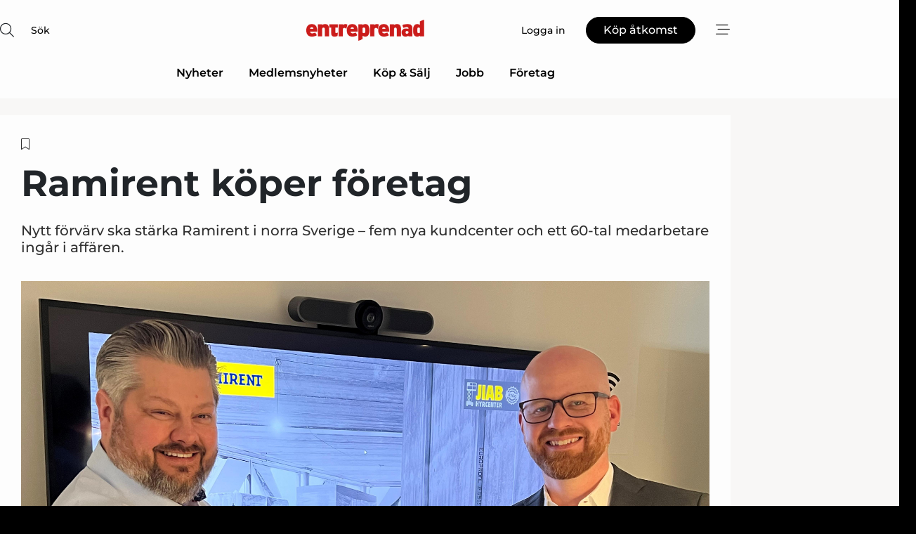

--- FILE ---
content_type: text/html;charset=UTF-8
request_url: https://www.entreprenad.com/article/view/1018050/ramirent_koper_foretag
body_size: 66927
content:
<?xml version="1.0" encoding="UTF-8"?>
<!DOCTYPE html>
<html xmlns="http://www.w3.org/1999/xhtml"><head id="j_idt2">
        <link rel="SHORTCUT ICON" href="https://f.nordiskemedier.dk/favicon/metal.ico" />
        <link rel="ICON" href="https://f.nordiskemedier.dk/favicon/metal.ico" type="image/x-icon" />
        <title>Ramirent köper företag</title><meta name="description" content="Nytt förvärv ska stärka Ramirent i norra Sverige – fem nya kundcenter och ett 60-tal medarbetare ingår i affären." />
        <meta http-equiv="X-UA-Compatible" content="IE=edge,chrome=1" />
        <meta http-equiv="content-type" content="text/html; charset=UTF-8" />
    <meta id="viewport" name="viewport" content="width=device-width, initial-scale=1" />
    <script>
        //<![CDATA[
        (function () {
            var width = window.innerWidth ||
                document.documentElement.clientWidth ||
                document.body.clientWidth;
            if (width >= 768) {
                document.getElementById("viewport").setAttribute("content", "width=1344");
            } else {
                document.getElementById("viewport").setAttribute("content", "width=device-width, initial-scale=1");
            }
        })();
        //]]>
    </script>
        <meta http-equiv="content-script-type" content="text/javascript" />
        <meta http-equiv="cache-control" content="no-cache" />
        <meta http-equiv="expires" content="0" />
        <meta http-equiv="pragma" content="no-cache" />
        <script src="/js/vars.js?t=1768570245707" type="text/javascript"></script>
        <script src="/js/access.js?t=1768570245707" type="text/javascript"></script>
        <script>
            window.startupTimestamp = "1768570245707";
            window.contextPath = "";
            window.domain = "https://www.entreprenad.com";
            window.fileDomain = "https://f.nordiskemedier.dk";
            window.hostId = 30;
            window.visitor = {};
            window.cvrRestApiAddress = "https://cvr-api.nordiskemedier.dk/resources";
            window.metaObject = {"industryName":"Entreprenad","authorInitials":"UAN","pageType":"view-article","pageSize":1661,"pageAge":1036,"contentType":"view-article"};
            window.testMode = false;

            window.googleAnalytics = false;
            window.pendingScriptExecutions = [];
            window.enableCookieBot = new function () {};

            window.trackerEnabled = true; // TODO: replace with JsVarsServlet after merge
        </script>
    
    <script type="text/javascript" async="true">
        //<![CDATA[
        (function() {
            var host = window.location.hostname;
            var element = document.createElement('script');
            var firstScript = document.getElementsByTagName('script')[0];
            var url = 'https://cmp.inmobi.com'
                .concat('/choice/', 'h8eTMmqFZF-_K', '/', host, '/choice.js?tag_version=V3');
            var uspTries = 0;
            var uspTriesLimit = 3;
            element.async = true;
            element.type = 'text/javascript';
            element.src = url;

            // Not default InMobi code - make sure there is a script present
            // before inserting anything before it.
            if (firstScript) {
                firstScript.parentNode.insertBefore(element, firstScript);
            }

            function makeStub() {
                var TCF_LOCATOR_NAME = '__tcfapiLocator';
                var queue = [];
                var win = window;
                var cmpFrame;

                function addFrame() {
                    var doc = win.document;
                    var otherCMP = !!(win.frames[TCF_LOCATOR_NAME]);

                    if (!otherCMP) {
                        if (doc.body) {
                            var iframe = doc.createElement('iframe');

                            iframe.style.cssText = 'display:none';
                            iframe.name = TCF_LOCATOR_NAME;
                            doc.body.appendChild(iframe);
                        } else {
                            setTimeout(addFrame, 5);
                        }
                    }
                    return !otherCMP;
                }

                function tcfAPIHandler() {
                    var gdprApplies;
                    var args = arguments;

                    if (!args.length) {
                        return queue;
                    } else if (args[0] === 'setGdprApplies') {
                        if (
                            args.length > 3 &&
                            args[2] === 2 &&
                            typeof args[3] === 'boolean'
                        ) {
                            gdprApplies = args[3];
                            if (typeof args[2] === 'function') {
                                args[2]('set', true);
                            }
                        }
                    } else if (args[0] === 'ping') {
                        var retr = {
                            gdprApplies: gdprApplies,
                            cmpLoaded: false,
                            cmpStatus: 'stub'
                        };

                        if (typeof args[2] === 'function') {
                            args[2](retr);
                        }
                    } else {
                        if(args[0] === 'init' && typeof args[3] === 'object') {
                            args[3] = Object.assign(args[3], { tag_version: 'V3' });
                        }
                        queue.push(args);
                    }
                }

                function postMessageEventHandler(event) {
                    var msgIsString = typeof event.data === 'string';
                    var json = {};

                    try {
                        if (msgIsString) {
                            json = JSON.parse(event.data);
                        } else {
                            json = event.data;
                        }
                    } catch (ignore) {}

                    var payload = json.__tcfapiCall;

                    if (payload) {
                        window.__tcfapi(
                            payload.command,
                            payload.version,
                            function(retValue, success) {
                                var returnMsg = {
                                    __tcfapiReturn: {
                                        returnValue: retValue,
                                        success: success,
                                        callId: payload.callId
                                    }
                                };
                                if (msgIsString) {
                                    returnMsg = JSON.stringify(returnMsg);
                                }
                                if (event && event.source && event.source.postMessage) {
                                    event.source.postMessage(returnMsg, '*');
                                }
                            },
                            payload.parameter
                        );
                    }
                }

                while (win) {
                    try {
                        if (win.frames[TCF_LOCATOR_NAME]) {
                            cmpFrame = win;
                            break;
                        }
                    } catch (ignore) {}

                    if (win === window.top) {
                        break;
                    }
                    win = win.parent;
                }
                if (!cmpFrame) {
                    addFrame();
                    win.__tcfapi = tcfAPIHandler;
                    win.addEventListener('message', postMessageEventHandler, false);
                }
            };

            makeStub();

            function makeGppStub() {
                const CMP_ID = 10;
                const SUPPORTED_APIS = [
                    '2:tcfeuv2',
                    '6:uspv1',
                    '7:usnatv1',
                    '8:usca',
                    '9:usvav1',
                    '10:uscov1',
                    '11:usutv1',
                    '12:usctv1'
                ];

                window.__gpp_addFrame = function (n) {
                    if (!window.frames[n]) {
                        if (document.body) {
                            var i = document.createElement("iframe");
                            i.style.cssText = "display:none";
                            i.name = n;
                            document.body.appendChild(i);
                        } else {
                            window.setTimeout(window.__gpp_addFrame, 10, n);
                        }
                    }
                };
                window.__gpp_stub = function () {
                    var b = arguments;
                    __gpp.queue = __gpp.queue || [];
                    __gpp.events = __gpp.events || [];

                    if (!b.length || (b.length == 1 && b[0] == "queue")) {
                        return __gpp.queue;
                    }

                    if (b.length == 1 && b[0] == "events") {
                        return __gpp.events;
                    }

                    var cmd = b[0];
                    var clb = b.length > 1 ? b[1] : null;
                    var par = b.length > 2 ? b[2] : null;
                    if (cmd === "ping") {
                        clb(
                            {
                                gppVersion: "1.1", // must be “Version.Subversion”, current: “1.1”
                                cmpStatus: "stub", // possible values: stub, loading, loaded, error
                                cmpDisplayStatus: "hidden", // possible values: hidden, visible, disabled
                                signalStatus: "not ready", // possible values: not ready, ready
                                supportedAPIs: SUPPORTED_APIS, // list of supported APIs
                                cmpId: CMP_ID, // IAB assigned CMP ID, may be 0 during stub/loading
                                sectionList: [],
                                applicableSections: [-1],
                                gppString: "",
                                parsedSections: {},
                            },
                            true
                        );
                    } else if (cmd === "addEventListener") {
                        if (!("lastId" in __gpp)) {
                            __gpp.lastId = 0;
                        }
                        __gpp.lastId++;
                        var lnr = __gpp.lastId;
                        __gpp.events.push({
                            id: lnr,
                            callback: clb,
                            parameter: par,
                        });
                        clb(
                            {
                                eventName: "listenerRegistered",
                                listenerId: lnr, // Registered ID of the listener
                                data: true, // positive signal
                                pingData: {
                                    gppVersion: "1.1", // must be “Version.Subversion”, current: “1.1”
                                    cmpStatus: "stub", // possible values: stub, loading, loaded, error
                                    cmpDisplayStatus: "hidden", // possible values: hidden, visible, disabled
                                    signalStatus: "not ready", // possible values: not ready, ready
                                    supportedAPIs: SUPPORTED_APIS, // list of supported APIs
                                    cmpId: CMP_ID, // list of supported APIs
                                    sectionList: [],
                                    applicableSections: [-1],
                                    gppString: "",
                                    parsedSections: {},
                                },
                            },
                            true
                        );
                    } else if (cmd === "removeEventListener") {
                        var success = false;
                        for (var i = 0; i < __gpp.events.length; i++) {
                            if (__gpp.events[i].id == par) {
                                __gpp.events.splice(i, 1);
                                success = true;
                                break;
                            }
                        }
                        clb(
                            {
                                eventName: "listenerRemoved",
                                listenerId: par, // Registered ID of the listener
                                data: success, // status info
                                pingData: {
                                    gppVersion: "1.1", // must be “Version.Subversion”, current: “1.1”
                                    cmpStatus: "stub", // possible values: stub, loading, loaded, error
                                    cmpDisplayStatus: "hidden", // possible values: hidden, visible, disabled
                                    signalStatus: "not ready", // possible values: not ready, ready
                                    supportedAPIs: SUPPORTED_APIS, // list of supported APIs
                                    cmpId: CMP_ID, // CMP ID
                                    sectionList: [],
                                    applicableSections: [-1],
                                    gppString: "",
                                    parsedSections: {},
                                },
                            },
                            true
                        );
                    } else if (cmd === "hasSection") {
                        clb(false, true);
                    } else if (cmd === "getSection" || cmd === "getField") {
                        clb(null, true);
                    }
                    //queue all other commands
                    else {
                        __gpp.queue.push([].slice.apply(b));
                    }
                };
                window.__gpp_msghandler = function (event) {
                    var msgIsString = typeof event.data === "string";
                    try {
                        var json = msgIsString ? JSON.parse(event.data) : event.data;
                    } catch (e) {
                        var json = null;
                    }
                    if (typeof json === "object" && json !== null && "__gppCall" in json) {
                        var i = json.__gppCall;
                        window.__gpp(
                            i.command,
                            function (retValue, success) {
                                var returnMsg = {
                                    __gppReturn: {
                                        returnValue: retValue,
                                        success: success,
                                        callId: i.callId,
                                    },
                                };
                                event.source.postMessage(msgIsString ? JSON.stringify(returnMsg) : returnMsg, "*");
                            },
                            "parameter" in i ? i.parameter : null,
                            "version" in i ? i.version : "1.1"
                        );
                    }
                };
                if (!("__gpp" in window) || typeof window.__gpp !== "function") {
                    window.__gpp = window.__gpp_stub;
                    window.addEventListener("message", window.__gpp_msghandler, false);
                    window.__gpp_addFrame("__gppLocator");
                }
            };

            makeGppStub();

            var uspStubFunction = function() {
                var arg = arguments;
                if (typeof window.__uspapi !== uspStubFunction) {
                    setTimeout(function() {
                        if (typeof window.__uspapi !== 'undefined') {
                            window.__uspapi.apply(window.__uspapi, arg);
                        }
                    }, 500);
                }
            };

            var checkIfUspIsReady = function() {
                uspTries++;
                if (window.__uspapi === uspStubFunction && uspTries < uspTriesLimit) {
                    console.warn('USP is not accessible');
                } else {
                    clearInterval(uspInterval);
                }
            };

            if (typeof window.__uspapi === 'undefined') {
                window.__uspapi = uspStubFunction;
                var uspInterval = setInterval(checkIfUspIsReady, 6000);
            }
        })();
        //]]>
    </script><meta property="og:title" content="Ramirent köper företag" /><meta property="og:description" content="Nytt förvärv ska stärka Ramirent i norra Sverige – fem nya kundcenter och ett 60-tal medarbetare ingår i affären." /><meta property="og:type" content="article" /><meta property="og:url" content="https://www.entreprenad.com/article/view/1018050/ramirent_koper_foretag" /><meta property="og:image" content="https://image.nordjyske.dk/users/nordjyske/images/80476607.jpg?t[strip]=true&amp;t[quality]=95&amp;t[crop][width]=4032&amp;t[crop][height]=2119&amp;t[crop][x]=0&amp;t[crop][y]=0&amp;t[resize][width]=900&amp;t[resize][height]=473&amp;accessToken=0a745fa269af4e832eeb1b1517a4b00675baef51f63e2bc5878a4f78c2134f31" /><meta property="og:image:width" content="900" /><meta property="og:image:height" content="473" />
            <meta property="og:site_name" content="Entreprenad" /><meta name="twitter:card" content="summary" /><meta name="twitter:url" content="https://www.entreprenad.com/article/view/1018050/ramirent_koper_foretag" /><meta name="twitter:title" content="Ramirent köper företag" /><meta name="twitter:description" content="Nytt förvärv ska stärka Ramirent i norra Sverige – fem nya kundcenter och ett 60-tal medarbetare ingår i affären." /><meta name="twitter:image" content="https://f.nordiskemedier.dk/.jpg" />
            <script type="application/ld+json">
                {
                    "@context":"http://schema.org",
                    "@type":"NewsMediaOrganization",
                    "name":"Entreprenad",
                    "logo":{
                        "@type":"ImageObject",
                        "url":"https://f.nordiskemedier.dk/logo/portal/30.png"
                    },
                    "url":"https://www.entreprenad.com",
                    "ethicsPolicy":"https://www.entreprenad.com/privacy",
                    "sameAs":["https://www.facebook.com/leveranstidningenentreprenad/","https://www.linkedin.com/company/leveranstidningenentreprenad/?viewAsMember=true"]
                }
            </script>
        <script src="/js/notbot.js?t=1768570245707" type="text/javascript"></script>

        <link href="https://f.nordiskemedier.dk/font/media.css" rel="stylesheet" />
        <link rel="stylesheet" href="https://f.nordiskemedier.dk/font-awesome/pro/6.6.0/css/all.min.css" />
        <link rel="stylesheet" href="https://f.nordiskemedier.dk/bootstrap/5.3.6/css/bootstrap.min.css" />
        <link rel="stylesheet" href="/css/default.css?t=1768570245707" type="text/css" />
        <script src="https://f.nordiskemedier.dk/jquery/jquery-3.6.0.min.js"></script>
        
        <script src="/js/jquery-ui.min.js"></script><script type="text/javascript" src="/javax.faces.resource/js/jquery.cookies.2.2.0.min.js.html?ln=portal-jsf&amp;t=17685702"></script>
        <script src="https://f.nordiskemedier.dk/bootstrap/5.3.6/js/bootstrap.bundle.min.js"></script>
        <script src="/js/default.js?t=1768570245707" type="text/javascript"></script>
        <script src="https://www.google.com/recaptcha/api.js?render=explicit&amp;hl=sv" type="text/javascript"></script>
                <script src="https://cdn.jsdelivr.net/npm/vue@2.7.14/dist/vue.min.js"></script>
                <script src="/dist/vue-components.umd.min.js?t=1768570245707" type="text/javascript"></script>
        
        <script src="https://f.nordiskemedier.dk/turnjs4/lib/turn.min.js" type="text/javascript"></script><!--[if lt IE 9]>
            <script src="https://f.nordiskemedier.dk/turnjs4/lib/turn.html4.min.js" type="text/javascript"></script><![endif]--><!--[if lt IE 9]>
                <script type="text/javascript">
                    window.location = "/browser-support.html";
                </script><![endif]-->
        <script src="https://cdn.jsdelivr.net/npm/ua-parser-js@0/dist/ua-parser.min.js"></script>
    <script type="text/javascript">
        window.enableGTM = function() {
            try {
                (function (w, d, s, l, i) {
                    w[l] = w[l] || [];
                    w[l].push({
                        'gtm.start':
                            new Date().getTime(), event: 'gtm.js'
                    });
                    var f = d.getElementsByTagName(s)[0],
                        j = d.createElement(s), dl = l != 'dataLayer' ? '&l=' + l : '';
                    j.async = true;
                    j.src =
                        'https://www.googletagmanager.com/gtm.js?id=' + i + dl;
                    f.parentNode.insertBefore(j, f);
                })(window, document, 'script', 'dataLayer', 'GTM-NGK7XSV');
            } catch (err) {
                console.log(err);
            }
        };
    </script>
        

        
        <script src="/js/cookie-utilities.js"></script>
    <script type="text/javascript">
        var gaPageType = 'view-article';
        var gaContentType = 'view-article';
        var gaPageAge = 1036;
        var gaPageSize = 1661;
        var gaIndustryName = 'Entreprenad';
        
    </script>
    <script type="text/javascript">
        window.enableBanners = function () {
            try {
                window['banner-consent-is-ready'] = true;
                EventBus.broadcast("banner-consent-is-ready");
            } catch (err) {
                console.log(err);
            }
        };
    </script>
    <script type="text/javascript">
        //<![CDATA[
        (function () {
            var salespanelModuleEnabled = false;
            var quantCastModuleEnabled = true;
            var salespanelResolve, salespanelReject;
            window.salespanelPromise = new Promise((resolve, reject) => {
                // Check if Salespanel and QuantCast module is enabled for this host and check if the tag has loaded.
                if (!salespanelModuleEnabled || !quantCastModuleEnabled) {
                    resolve(false);
                }
                salespanelResolve = resolve;
                salespanelReject = reject;
            });

            // Reject just in case QuantCast module is enabled but variable is not initialized.
            if (typeof window.__tcfapi == "undefined") {
                salespanelReject("QuantCast error: __tcfapi is undefined");
                return;
            }

            // Listen for Quantcast events for changes to Salespanel consent.
            window.__tcfapi('addEventListener', 2, async function (tcData, success) {
                if (!success) {
                    salespanelReject("Salespanel error: Could not create event listener.");
                    return;
                }

                // the rest of this function is called when the page is loaded OR
                // - the user accepts / rejects / updates the consent terms
                // - the user dismisses the consent box by clicking the 'x'
                if (tcData.eventStatus !== 'tcloaded' && tcData.eventStatus !== 'useractioncomplete') {
                    return;
                }

                // Salespanel is managed by Google Tag Manager and is not inserted if the relevant consent is not given.
                // If consent is given, it returns true, otherwise false after 2,5 seconds.
                var loops = 0;
                while(!salespanelObjectLoaded() && loops < 5) {
                    await new Promise(resolve => setTimeout(resolve, 500));
                    loops += 1;
                }

                if (salespanelObjectLoaded()) {
                    // Set cookie.
                    allowTracking();
                    salespanelResolve(true);
                } else {
                    // Remove cookie.
                    rejectTracking();
                    // Salespanel did not load in time or was rejected by consent.
                    salespanelReject("Salespanel error: Not loaded.");
                }
            });

            function salespanelObjectLoaded() {
                return typeof $salespanel !== "undefined" && $salespanel.hasOwnProperty("push");
            }

            function allowTracking() {
                // Check if Salespanel tracking has already been allowed.
                if ($.cookies.get("track_uid") !== null) {
                    return;
                }

                try {
                    // Activate tracking when the visitor provides explicit consent.
                    // Place `track_uid` cookie.
                    $salespanel.push(["set", "tracking:allowTracking"]);
                } catch (e) {
                    salespanelReject("Salespanel error: Allow tracking failed.");
                }
            }

            function rejectTracking() {
                // Remove cookie if user removed Salespanel consent.
                // All created Salespanel events will now be un-identified.
                if ($.cookies.get("track_uid")) {
                    $.cookies.del("track_uid", {domain: '.entreprenad-supply.se'});
                }
            }
        })();
        //]]>
    </script>
    <script type="text/javascript">
        //<![CDATA[
        window.paywallScripts = {
            seenPaywall: async function (type) {
                // Wait for salespanel promise to be fulfilled (either loaded or not).
                const salespanelLoaded = await window.salespanelPromise.catch(() => {
                    // Salespanel didn't load if promise is rejected.
                    return false;
                });
                if (!salespanelLoaded) return;

                // Find previous amount of seen paywalls.
                await this.seenPaywallPromise().then(seenPaywalls => {
                    // Increment amount of seen paywall on visitor attribute.
                    this.setPaywallsAttribute(seenPaywalls);

                    // Create Meta/Facebook Pixel event notifying of a seen paywall.
                    if (seenPaywalls > 3) {
                        fbq('trackCustom', "Set paywall +3 gange");
                    }
                }).catch((message) => {
                    console.error(message);
                });

                // Create Salespanel event notifying of a seen paywall.
                this.sendPaywallEvent(type);
            },
            seenPaywallPromise: function () {
                return new Promise((resolve, reject) => {
                    try {
                        $salespanel.push(["get", "qualify:visitor", function (data) {
                            data.visitor_attributes.paywalls !== null ?
                                resolve(data.visitor_attributes.paywalls) :
                                resolve(0);
                        }]);
                    } catch (e) {
                        reject("Salespanel error: Get details failed.");
                    }
                });
            },
            setPaywallsAttribute: function (seenPaywalls) {
                try {
                    $salespanel.push(["set", "attributes:visitor", {
                        "paywalls": seenPaywalls + 1
                    }]);
                } catch (e) {
                    console.error("Salespanel error: Couldn't set attribute.");
                }
            },
            sendPaywallEvent: function (type) {
                try {
                    $salespanel.push(["set",
                        "activity:customActivity",
                        "website",
                        "Saw paywall",
                        type
                    ]);
                } catch (e) {
                    console.error("Salespanel error: Couldn't send custom activity.");
                }
            }
        }
        //]]>
    </script>
            <script type="text/javascript">
                (function (){
                    var is = [];
                    var impersonating = false;
                    if (!impersonating && window.visitor.person) {
                        is.push({
                            name: "person",
                            ref: window.visitor.person.id
                        });
                    }
                    if (!impersonating && window.visitor.recipient) {
                        is.push({
                            name: "recipient",
                            ref: window.visitor.recipient.id
                        });
                    }

                    var evtr;
                    var queue = [];
                    window.queueTrackerEvent = function (a, sn, sr, tn, tr) {
                        if (evtr) {
                            evtr(a, sn, sr, tn, tr, is);
                        } else {
                            queue.push({
                                a: a,
                                sn: sn,
                                sr: sr,
                                tn: tn,
                                tr: tr
                            })
                        }
                    };
                    window.addEventListener("onTrackerLoaded", function () {
                        evtr = window.createTracker("https://api.evtr.nordiskemedier.dk", "evtr");
                        while (queue.length) {
                            var ev = queue.splice(0, 1)[0];
                            if (ev) {
                                evtr(ev.a, ev.sn, ev.sr, ev.tn, ev.tr, is);
                            }
                        }
                    });
                })();
            </script>
            <script async="async" src="https://js.evtr.nordiskemedier.dk/_.js?t=1768570245707" type="text/javascript"></script>

        <script type="text/javascript">
            $(function() {
                $('.item').hover(
                function() { $(this).css('background-color', '#efefef').css('cursor', 'pointer') },
                function() { $(this).css('background-color', 'transparent').css('cursor', 'normal') }
            );
                $(".tt").tooltip();
            });
            function getTitle() {
                return document.title;
            }
            function getLocation() {
                return window.location;
            }
            function getUrl() {
                return window.location.href;
            }
            function confirmDelete(p) {
                var v = "\u00C4r du s\u00E4ker p\u00E5 att du vill radera \"{0}\"?";
                v = v.replace("{0}", p);
                return confirm(v);
            }
            function getVisitorEmail() {
                return "";
            }
            function getVisitorRememberInfo() {
                return true;
            }

            var ids = [];
            function messageFade() {
                $('.fade').fadeTo('slow', 0.3);
            }
            
            // Remove cookies that are no longer in use
            $(document).ready(function () {
                $.cookies.del("c1");
                $.cookies.del("c2");
                $.cookies.del("c3");
            });

            window.pushGTrackScript = function (f, cont) {
                window.pendingScriptExecutions.push({
                    callback: function () {
                        if (window.googleAnalytics) {
                            eval(f(cont));
                        }
                    },
                    context: cont
                });

            }
            $(window).on('load', function () {
                // if subscription is suspended change paywall message.
                if ($('#paywall-overlay') && window.visitor?.person?.suspended) {
                    $('#paywall-overlay .paywall-package').html("\u00C5tkomsten \u00E4r avst\u00E4ngd.");
                    $('#paywall-overlay .paywall-body-wrapper').html("Av s\u00E4kerhetssk\u00E4l \u00E4r ditt konto tillf\u00E4lligt avst\u00E4ngt.".replace('{0}', "abonnement@nordiskemedier.dk").replace('{1}', "abonnement@nordiskemedier.dk"));
                    $('.paywall-content-wrapper').addClass('warning');
                }
            });
        </script>
        <script type="text/javascript">
            //<![CDATA[
            function center(element) {
                var e=$(element);
                var w=e.width();
                var h=e.height();
                e.css("position","fixed").css("z-index","50000").css("top","50%").css("left","50%").css("margin-left","-"+(w/2)+"px").css("margin-top","-"+(h/2)+"px");
                e.draggable({
                    handle: $(element+"_handle")
                });
            }
            //]]>
        </script>
            <script type="text/javascript" src="https://aka-cdn.adtech.de/dt/common/DAC.js"></script>
            <script type="text/javascript" src="https://aka-cdn.adtech.de/dac/868.1/config.js"></script>

        
        <link rel="alternate" type="application/rss+xml" title="News RSS" href="https://www.entreprenad.com/xml/rss2/articles" />
        <link rel="alternate" type="application/rss+xml" title="Advertisements RSS" href="https://www.entreprenad.com/xml/rss2/advertisements?typeId=1&amp;typeId=2" />
        <link rel="alternate" type="application/rss+xml" title="Competences RSS" href="https://www.entreprenad.com/xml/rss2/competences" />
        <link rel="alternate" type="application/rss+xml" title="Jobs RSS" href="https://www.entreprenad.com/xml/rss2/jobs" />
        <link rel="alternate" type="application/rss+xml" title="Courses RSS" href="https://www.entreprenad.com/xml/rss2/courses" />

        <script>
            window.adTracker = {
                slots: {},
                adsMeta: {},
                hoverState: {
                    currentSlotId: null,
                    lastChangeTs: 0
                },
                clickState: {
                    lastPointerDown: null,  // { slotId, ts }
                    clickHandled: false
                }
            };
        </script><script async="async" src="https://securepubads.g.doubleclick.net/tag/js/gpt.js"></script><script>window.googletag = window.googletag || {cmd: []};if (!window.__gptGlobalsInit) {  window.__gptGlobalsInit = true;  window.slotFallbackData = new Map();  window.__inViewPct = window.__inViewPct || {};  window.__lastRefreshAt = new Map();  window.__slotCooldownMs = new Map();  function __canRefresh(slot){    const id = slot.getSlotElementId();    const last = window.__lastRefreshAt.get(id) || 0;    const cd = window.__slotCooldownMs.get(id) || 30000;    return Date.now() - last >= cd;  }  function __markRefreshed(slot){ window.__lastRefreshAt.set(slot.getSlotElementId(), Date.now()); }  window.__refreshState = window.__refreshState || {};  function __getRefreshState(id){    return (window.__refreshState[id] = window.__refreshState[id] || { pending:false, nextAllowedTs:0 });  }  function __tryRefresh(slot){    const id = slot.getSlotElementId();    const st = __getRefreshState(id);    if (!st.pending) return;    if (st.refreshScheduled) return;    const now = Date.now();    const pct = (window.__inViewPct && window.__inViewPct[id]) || 0;    if (now < st.nextAllowedTs){      __scheduleTryRefresh(slot, st.nextAllowedTs - now);      return;    }    if (pct < 50){      __scheduleTryRefresh(slot, 3000);      return;    }    if (!__canRefresh(slot)){      __scheduleTryRefresh(slot, 3000);      return;    }    st.refreshScheduled = true;    const ranInt = Math.floor(Math.random() * (2000 - 100 + 1)) + 100;    setTimeout(function(){      googletag.pubads().refresh([slot]);      __markRefreshed(slot);      st.pending = false;      st.refreshScheduled = false;    }, ranInt);  }function handleSlotRender(slotElementId) {    var labelId = 'label-' + slotElementId;    var labelEl = document.getElementById(labelId);    if (!labelEl) {        return;    }    labelEl.style.display = 'block';}function registerAdSlot(slotId) {    const slotEl = document.getElementById(slotId);    if (!slotEl) return;    const wrapper = slotEl;     wrapper.dataset.adSlotId = slotId;    if (!wrapper.style.position) {        wrapper.style.position = 'relative';    }    wrapper.addEventListener('mouseenter', function () {        window.adTracker.hoverState.currentSlotId = slotId;        window.adTracker.hoverState.lastChangeTs = Date.now();    });    wrapper.addEventListener('mouseleave', function () {        if (window.adTracker.hoverState.currentSlotId === slotId) {            window.adTracker.hoverState.currentSlotId = null;            window.adTracker.hoverState.lastChangeTs = Date.now();        }    });    window.adTracker.slots[slotId] = wrapper;}  function __scheduleTryRefresh(slot, delayMs){    const id = slot.getSlotElementId();    const st = __getRefreshState(id);    if (st.tryTimer) clearTimeout(st.tryTimer);    st.tryTimer = setTimeout(function(){      st.tryTimer = null;      __tryRefresh(slot);    }, Math.max(0, delayMs || 0));  }  googletag.cmd.push(function(){    googletag.pubads().addEventListener('slotVisibilityChanged', function(e){      const slot = e.slot;      const id = slot.getSlotElementId();      window.__inViewPct[id] = e.inViewPercentage || 0;      __scheduleTryRefresh(slot, 250);    });    googletag.pubads().addEventListener('impressionViewable', function(e){      const slot = e.slot;      const id = slot.getSlotElementId();      const cd = window.__slotCooldownMs.get(id) || 30000;      const st = __getRefreshState(id);      st.pending = true;      st.nextAllowedTs = Date.now() + cd;      __scheduleTryRefresh(slot, cd);    });  });  window.fireWindowResizeEvent = window.fireWindowResizeEvent || function(){    try { window.dispatchEvent(new Event('resize')); } catch(e){}  };}googletag.cmd.push(function(){  window.__fallbackHandled = window.__fallbackHandled || new Set();  googletag.pubads().addEventListener('slotRenderEnded', function(event){    const adslotId = event.slot.getSlotElementId();    if (!event.isEmpty) { fireWindowResizeEvent();        handleSlotRender(adslotId);       window.adTracker.adsMeta[adslotId] = {       creativeId: event.creativeId,       lineItemId: event.lineItemId,       campaignId: event.campaignId,       size: event.size,       adUnitPath: event.slot.getAdUnitPath(),      };    registerAdSlot(adslotId);    return; }    if (!window.slotFallbackData || !window.slotFallbackData.has(adslotId)) { fireWindowResizeEvent(); return; }    if (window.__fallbackHandled.has(adslotId)) { fireWindowResizeEvent(); return; }    window.__fallbackHandled.add(adslotId);    const cfg = window.slotFallbackData.get(adslotId);    try { googletag.destroySlots([event.slot]); } catch(e) {}    requestAnimationFrame(function(){      const toArr = s => s.split('],').map(x=>JSON.parse(x.replace(/\s/g,'') + (x.endsWith(']')?'':']')));      const sizeArrayLarge  = cfg.sizesLarge  ? toArr(cfg.sizesLarge)  : [];      const sizeArraySmall  = cfg.sizesSmall  ? toArr(cfg.sizesSmall)  : [];      const sizeArrayMobile = cfg.sizesMobile ? toArr(cfg.sizesMobile) : [];      var mapping = googletag.sizeMapping()        .addSize([1588,0], sizeArrayLarge)        .addSize([768,0],  sizeArraySmall)        .addSize([0,0],    sizeArrayMobile).build();      var already = googletag.pubads().getSlots().some(s => s.getSlotElementId() === adslotId);      if (!already) {        var fb = googletag.defineSlot(cfg.fallbackAdUnitPath, cfg.sizes, adslotId)          .defineSizeMapping(mapping)          .addService(googletag.pubads());        if (cfg.refreshAdSlot === 'true') {          window.__slotCooldownMs && window.__slotCooldownMs.set(adslotId, Number(cfg.refreshInterval)||30000);        } else {          window.__slotCooldownMs && window.__slotCooldownMs.set(adslotId, 1440000);        }      }      setTimeout(function(){        try { googletag.display(adslotId); } catch(e) { console.warn('fallback display failed:', e); }        fireWindowResizeEvent();      }, 0);    });  });});googletag.cmd.push(function(){var mapping = googletag.sizeMapping().addSize([1588, 0], [[ 1568, 864]]).addSize([768, 0], [[ 980, 540]]).addSize([0, 0], [[ 300, 100]]).build();var adSlot = googletag.defineSlot('/98909716/Regular_Top/Entreprenad_SE', [[ 300, 100],[ 980, 540],[ 1568, 864]], 'regular-top-0').setTargeting('Industry', ['63']).defineSizeMapping(mapping).addService(googletag.pubads());window.__slotCooldownMs.set('regular-top-0', 16982);});googletag.cmd.push(function(){var mapping = googletag.sizeMapping().addSize([1588, 0], [[ 200, 200]]).addSize([768, 0], []).addSize([0, 0], []).build();var adSlot = googletag.defineSlot('/98909716/Regular_Side/Entreprenad_SE', [[ 200, 200]], 'regular-side-left-0').setTargeting('Industry', ['63']).defineSizeMapping(mapping).addService(googletag.pubads());window.__slotCooldownMs.set('regular-side-left-0', 16844);});googletag.cmd.push(function(){var mapping = googletag.sizeMapping().addSize([1588, 0], [[ 200, 200]]).addSize([768, 0], []).addSize([0, 0], []).build();var adSlot = googletag.defineSlot('/98909716/Regular_Side/Entreprenad_SE', [[ 200, 200]], 'regular-side-left-1').setTargeting('Industry', ['63']).defineSizeMapping(mapping).addService(googletag.pubads());window.__slotCooldownMs.set('regular-side-left-1', 15652);});googletag.cmd.push(function(){var mapping = googletag.sizeMapping().addSize([1588, 0], [[ 200, 200]]).addSize([768, 0], []).addSize([0, 0], []).build();var adSlot = googletag.defineSlot('/98909716/Regular_Side/Entreprenad_SE', [[ 200, 200]], 'regular-side-left-2').setTargeting('Industry', ['63']).defineSizeMapping(mapping).addService(googletag.pubads());window.__slotCooldownMs.set('regular-side-left-2', 16249);});googletag.cmd.push(function(){var mapping = googletag.sizeMapping().addSize([1588, 0], [[ 200, 200]]).addSize([768, 0], []).addSize([0, 0], []).build();var adSlot = googletag.defineSlot('/98909716/Regular_Side/Entreprenad_SE', [[ 200, 200]], 'regular-side-left-3').setTargeting('Industry', ['63']).defineSizeMapping(mapping).addService(googletag.pubads());window.__slotCooldownMs.set('regular-side-left-3', 16292);});googletag.cmd.push(function(){var mapping = googletag.sizeMapping().addSize([1588, 0], [[ 200, 200]]).addSize([768, 0], []).addSize([0, 0], []).build();var adSlot = googletag.defineSlot('/98909716/Regular_Side/Entreprenad_SE', [[ 200, 200]], 'regular-side-left-4').setTargeting('Industry', ['63']).defineSizeMapping(mapping).addService(googletag.pubads());window.__slotCooldownMs.set('regular-side-left-4', 16508);});googletag.cmd.push(function(){var mapping = googletag.sizeMapping().addSize([1588, 0], [[ 200, 200]]).addSize([768, 0], []).addSize([0, 0], []).build();var adSlot = googletag.defineSlot('/98909716/Regular_Side/Entreprenad_SE', [[ 200, 200]], 'regular-side-left-5').setTargeting('Industry', ['63']).defineSizeMapping(mapping).addService(googletag.pubads());window.__slotCooldownMs.set('regular-side-left-5', 15825);});googletag.cmd.push(function(){var mapping = googletag.sizeMapping().addSize([1588, 0], [[ 980, 250]]).addSize([768, 0], [[ 980, 250]]).addSize([0, 0], [[ 300, 100]]).build();var adSlot = googletag.defineSlot('/98909716/Regular_Takeover/Entreprenad_SE', [[ 300, 100],[ 980, 250]], 'regular-takeover-above-article-0').setTargeting('Industry', ['63']).defineSizeMapping(mapping).addService(googletag.pubads());window.__slotCooldownMs.set('regular-takeover-above-article-0', 15736);});googletag.cmd.push(function(){var mapping = googletag.sizeMapping().addSize([1588, 0], []).addSize([768, 0], []).addSize([0, 0], [[ 300, 250]]).build();var adSlot = googletag.defineSlot('/98909716/Regular_Campaign/Entreprenad_SE', [[ 300, 250]], 'regular-campaign-article-1-0').setTargeting('Industry', ['63']).defineSizeMapping(mapping).addService(googletag.pubads());window.__slotCooldownMs.set('regular-campaign-article-1-0', 16342);});googletag.cmd.push(function(){var mapping = googletag.sizeMapping().addSize([1588, 0], []).addSize([768, 0], []).addSize([0, 0], [[ 300, 250]]).build();var adSlot = googletag.defineSlot('/98909716/Regular_Campaign/Entreprenad_SE', [[ 300, 250]], 'regular-campaign-article-2-0').setTargeting('Industry', ['63']).defineSizeMapping(mapping).addService(googletag.pubads());window.__slotCooldownMs.set('regular-campaign-article-2-0', 16792);});googletag.cmd.push(function(){var mapping = googletag.sizeMapping().addSize([1588, 0], []).addSize([768, 0], []).addSize([0, 0], [[ 125, 125]]).build();var adSlot = googletag.defineSlot('/98909716/Regular_Side/Entreprenad_SE', [[ 125, 125]], 'regular-side-mobile-row-1-1-0').setTargeting('Industry', ['63']).defineSizeMapping(mapping).addService(googletag.pubads());window.__slotCooldownMs.set('regular-side-mobile-row-1-1-0', 15922);});googletag.cmd.push(function(){var mapping = googletag.sizeMapping().addSize([1588, 0], []).addSize([768, 0], []).addSize([0, 0], [[ 125, 125]]).build();var adSlot = googletag.defineSlot('/98909716/Regular_Side/Entreprenad_SE', [[ 125, 125]], 'regular-side-mobile-row-1-2-0').setTargeting('Industry', ['63']).defineSizeMapping(mapping).addService(googletag.pubads());window.__slotCooldownMs.set('regular-side-mobile-row-1-2-0', 16205);});googletag.cmd.push(function(){var mapping = googletag.sizeMapping().addSize([1588, 0], []).addSize([768, 0], []).addSize([0, 0], [[ 125, 125]]).build();var adSlot = googletag.defineSlot('/98909716/Regular_Side/Entreprenad_SE', [[ 125, 125]], 'regular-side-mobile-row-1-3-0').setTargeting('Industry', ['63']).defineSizeMapping(mapping).addService(googletag.pubads());window.__slotCooldownMs.set('regular-side-mobile-row-1-3-0', 16481);});googletag.cmd.push(function(){var mapping = googletag.sizeMapping().addSize([1588, 0], []).addSize([768, 0], []).addSize([0, 0], [[ 125, 125]]).build();var adSlot = googletag.defineSlot('/98909716/Regular_Side/Entreprenad_SE', [[ 125, 125]], 'regular-side-mobile-row-1-4-0').setTargeting('Industry', ['63']).defineSizeMapping(mapping).addService(googletag.pubads());window.__slotCooldownMs.set('regular-side-mobile-row-1-4-0', 16884);});googletag.cmd.push(function(){var mapping = googletag.sizeMapping().addSize([1588, 0], []).addSize([768, 0], []).addSize([0, 0], [[ 300, 250]]).build();var adSlot = googletag.defineSlot('/98909716/Regular_Campaign/Entreprenad_SE', [[ 300, 250]], 'regular-campaign-article-3-0').setTargeting('Industry', ['63']).defineSizeMapping(mapping).addService(googletag.pubads());window.__slotCooldownMs.set('regular-campaign-article-3-0', 16053);});googletag.cmd.push(function(){var mapping = googletag.sizeMapping().addSize([1588, 0], []).addSize([768, 0], []).addSize([0, 0], [[ 300, 250]]).build();var adSlot = googletag.defineSlot('/98909716/Regular_Campaign/Entreprenad_SE', [[ 300, 250]], 'regular-campaign-article-4-0').setTargeting('Industry', ['63']).defineSizeMapping(mapping).addService(googletag.pubads());window.__slotCooldownMs.set('regular-campaign-article-4-0', 16925);});googletag.cmd.push(function(){var mapping = googletag.sizeMapping().addSize([1588, 0], [[ 300, 250]]).addSize([768, 0], [[ 300, 250]]).addSize([0, 0], []).build();var adSlot = googletag.defineSlot('/98909716/Regular_Campaign/Entreprenad_SE', [[ 300, 250]], 'regular-campaign-article-0').setTargeting('Industry', ['63']).defineSizeMapping(mapping).addService(googletag.pubads());window.__slotCooldownMs.set('regular-campaign-article-0', 16187);});googletag.cmd.push(function(){var mapping = googletag.sizeMapping().addSize([1588, 0], [[ 300, 250]]).addSize([768, 0], [[ 300, 250]]).addSize([0, 0], []).build();var adSlot = googletag.defineSlot('/98909716/Regular_Campaign/Entreprenad_SE', [[ 300, 250]], 'regular-campaign-article-1').setTargeting('Industry', ['63']).defineSizeMapping(mapping).addService(googletag.pubads());window.__slotCooldownMs.set('regular-campaign-article-1', 15561);});googletag.cmd.push(function(){var mapping = googletag.sizeMapping().addSize([1588, 0], [[ 300, 250]]).addSize([768, 0], [[ 300, 250]]).addSize([0, 0], []).build();var adSlot = googletag.defineSlot('/98909716/Regular_Campaign/Entreprenad_SE', [[ 300, 250]], 'regular-campaign-article-2').setTargeting('Industry', ['63']).defineSizeMapping(mapping).addService(googletag.pubads());window.__slotCooldownMs.set('regular-campaign-article-2', 16254);});googletag.cmd.push(function(){var mapping = googletag.sizeMapping().addSize([1588, 0], [[ 300, 250]]).addSize([768, 0], [[ 300, 250]]).addSize([0, 0], []).build();var adSlot = googletag.defineSlot('/98909716/Regular_Campaign/Entreprenad_SE', [[ 300, 250]], 'regular-campaign-article-3').setTargeting('Industry', ['63']).defineSizeMapping(mapping).addService(googletag.pubads());window.__slotCooldownMs.set('regular-campaign-article-3', 16145);});googletag.cmd.push(function(){var mapping = googletag.sizeMapping().addSize([1588, 0], [[ 980, 250]]).addSize([768, 0], [[ 980, 250]]).addSize([0, 0], [[ 300, 100]]).build();var adSlot = googletag.defineSlot('/98909716/Regular_Takeover/Entreprenad_SE', [[ 300, 100],[ 980, 250]], 'regular-takeover-below-article-0').setTargeting('Industry', ['63']).defineSizeMapping(mapping).addService(googletag.pubads());window.__slotCooldownMs.set('regular-takeover-below-article-0', 16745);});googletag.cmd.push(function(){var mapping = googletag.sizeMapping().addSize([1588, 0], []).addSize([768, 0], []).addSize([0, 0], [[ 125, 125]]).build();var adSlot = googletag.defineSlot('/98909716/Regular_Side/Entreprenad_SE', [[ 125, 125]], 'regular-side-mobile-row-2-1-0').setTargeting('Industry', ['63']).defineSizeMapping(mapping).addService(googletag.pubads());window.__slotCooldownMs.set('regular-side-mobile-row-2-1-0', 16721);});googletag.cmd.push(function(){var mapping = googletag.sizeMapping().addSize([1588, 0], []).addSize([768, 0], []).addSize([0, 0], [[ 125, 125]]).build();var adSlot = googletag.defineSlot('/98909716/Regular_Side/Entreprenad_SE', [[ 125, 125]], 'regular-side-mobile-row-2-2-0').setTargeting('Industry', ['63']).defineSizeMapping(mapping).addService(googletag.pubads());window.__slotCooldownMs.set('regular-side-mobile-row-2-2-0', 16142);});googletag.cmd.push(function(){var mapping = googletag.sizeMapping().addSize([1588, 0], []).addSize([768, 0], []).addSize([0, 0], [[ 125, 125]]).build();var adSlot = googletag.defineSlot('/98909716/Regular_Side/Entreprenad_SE', [[ 125, 125]], 'regular-side-mobile-row-2-3-0').setTargeting('Industry', ['63']).defineSizeMapping(mapping).addService(googletag.pubads());window.__slotCooldownMs.set('regular-side-mobile-row-2-3-0', 16405);});googletag.cmd.push(function(){var mapping = googletag.sizeMapping().addSize([1588, 0], []).addSize([768, 0], []).addSize([0, 0], [[ 125, 125]]).build();var adSlot = googletag.defineSlot('/98909716/Regular_Side/Entreprenad_SE', [[ 125, 125]], 'regular-side-mobile-row-2-4-0').setTargeting('Industry', ['63']).defineSizeMapping(mapping).addService(googletag.pubads());window.__slotCooldownMs.set('regular-side-mobile-row-2-4-0', 16832);});googletag.cmd.push(function(){var mapping = googletag.sizeMapping().addSize([1588, 0], []).addSize([768, 0], []).addSize([0, 0], [[ 125, 125]]).build();var adSlot = googletag.defineSlot('/98909716/Regular_Side/Entreprenad_SE', [[ 125, 125]], 'regular-side-mobile-row-3-1-0').setTargeting('Industry', ['63']).defineSizeMapping(mapping).addService(googletag.pubads());window.__slotCooldownMs.set('regular-side-mobile-row-3-1-0', 16250);});googletag.cmd.push(function(){var mapping = googletag.sizeMapping().addSize([1588, 0], []).addSize([768, 0], []).addSize([0, 0], [[ 125, 125]]).build();var adSlot = googletag.defineSlot('/98909716/Regular_Side/Entreprenad_SE', [[ 125, 125]], 'regular-side-mobile-row-3-2-0').setTargeting('Industry', ['63']).defineSizeMapping(mapping).addService(googletag.pubads());window.__slotCooldownMs.set('regular-side-mobile-row-3-2-0', 16566);});googletag.cmd.push(function(){var mapping = googletag.sizeMapping().addSize([1588, 0], []).addSize([768, 0], []).addSize([0, 0], [[ 125, 125]]).build();var adSlot = googletag.defineSlot('/98909716/Regular_Side/Entreprenad_SE', [[ 125, 125]], 'regular-side-mobile-row-3-3-0').setTargeting('Industry', ['63']).defineSizeMapping(mapping).addService(googletag.pubads());window.__slotCooldownMs.set('regular-side-mobile-row-3-3-0', 16383);});googletag.cmd.push(function(){var mapping = googletag.sizeMapping().addSize([1588, 0], []).addSize([768, 0], []).addSize([0, 0], [[ 125, 125]]).build();var adSlot = googletag.defineSlot('/98909716/Regular_Side/Entreprenad_SE', [[ 125, 125]], 'regular-side-mobile-row-3-4-0').setTargeting('Industry', ['63']).defineSizeMapping(mapping).addService(googletag.pubads());window.__slotCooldownMs.set('regular-side-mobile-row-3-4-0', 16221);});googletag.cmd.push(function(){var mapping = googletag.sizeMapping().addSize([1588, 0], [[ 200, 200]]).addSize([768, 0], []).addSize([0, 0], []).build();var adSlot = googletag.defineSlot('/98909716/Regular_Side/Entreprenad_SE', [[ 200, 200]], 'regular-side-right-large-0').setTargeting('Industry', ['63']).defineSizeMapping(mapping).addService(googletag.pubads());window.__slotCooldownMs.set('regular-side-right-large-0', 15928);});googletag.cmd.push(function(){var mapping = googletag.sizeMapping().addSize([1588, 0], [[ 200, 200]]).addSize([768, 0], []).addSize([0, 0], []).build();var adSlot = googletag.defineSlot('/98909716/Regular_Side/Entreprenad_SE', [[ 200, 200]], 'regular-side-right-large-1').setTargeting('Industry', ['63']).defineSizeMapping(mapping).addService(googletag.pubads());window.__slotCooldownMs.set('regular-side-right-large-1', 16376);});googletag.cmd.push(function(){var mapping = googletag.sizeMapping().addSize([1588, 0], [[ 200, 200]]).addSize([768, 0], []).addSize([0, 0], []).build();var adSlot = googletag.defineSlot('/98909716/Regular_Side/Entreprenad_SE', [[ 200, 200]], 'regular-side-right-large-2').setTargeting('Industry', ['63']).defineSizeMapping(mapping).addService(googletag.pubads());window.__slotCooldownMs.set('regular-side-right-large-2', 16717);});googletag.cmd.push(function(){var mapping = googletag.sizeMapping().addSize([1588, 0], [[ 200, 200]]).addSize([768, 0], []).addSize([0, 0], []).build();var adSlot = googletag.defineSlot('/98909716/Regular_Side/Entreprenad_SE', [[ 200, 200]], 'regular-side-right-large-3').setTargeting('Industry', ['63']).defineSizeMapping(mapping).addService(googletag.pubads());window.__slotCooldownMs.set('regular-side-right-large-3', 16775);});googletag.cmd.push(function(){var mapping = googletag.sizeMapping().addSize([1588, 0], [[ 200, 200]]).addSize([768, 0], []).addSize([0, 0], []).build();var adSlot = googletag.defineSlot('/98909716/Regular_Side/Entreprenad_SE', [[ 200, 200]], 'regular-side-right-large-4').setTargeting('Industry', ['63']).defineSizeMapping(mapping).addService(googletag.pubads());window.__slotCooldownMs.set('regular-side-right-large-4', 15865);});googletag.cmd.push(function(){var mapping = googletag.sizeMapping().addSize([1588, 0], [[ 200, 200]]).addSize([768, 0], []).addSize([0, 0], []).build();var adSlot = googletag.defineSlot('/98909716/Regular_Side/Entreprenad_SE', [[ 200, 200]], 'regular-side-right-large-5').setTargeting('Industry', ['63']).defineSizeMapping(mapping).addService(googletag.pubads());window.__slotCooldownMs.set('regular-side-right-large-5', 15653);});googletag.cmd.push(function(){var mapping = googletag.sizeMapping().addSize([1588, 0], []).addSize([768, 0], [[ 200, 200]]).addSize([0, 0], []).build();var adSlot = googletag.defineSlot('/98909716/Regular_Side/Entreprenad_SE', [[ 200, 200]], 'regular-side-right-small-0').setTargeting('Industry', ['63']).defineSizeMapping(mapping).addService(googletag.pubads());window.__slotCooldownMs.set('regular-side-right-small-0', 15977);});googletag.cmd.push(function(){var mapping = googletag.sizeMapping().addSize([1588, 0], []).addSize([768, 0], [[ 200, 200]]).addSize([0, 0], []).build();var adSlot = googletag.defineSlot('/98909716/Regular_Side/Entreprenad_SE', [[ 200, 200]], 'regular-side-right-small-1').setTargeting('Industry', ['63']).defineSizeMapping(mapping).addService(googletag.pubads());window.__slotCooldownMs.set('regular-side-right-small-1', 16960);});googletag.cmd.push(function(){var mapping = googletag.sizeMapping().addSize([1588, 0], []).addSize([768, 0], [[ 200, 200]]).addSize([0, 0], []).build();var adSlot = googletag.defineSlot('/98909716/Regular_Side/Entreprenad_SE', [[ 200, 200]], 'regular-side-right-small-2').setTargeting('Industry', ['63']).defineSizeMapping(mapping).addService(googletag.pubads());window.__slotCooldownMs.set('regular-side-right-small-2', 16244);});googletag.cmd.push(function(){var mapping = googletag.sizeMapping().addSize([1588, 0], []).addSize([768, 0], [[ 200, 200]]).addSize([0, 0], []).build();var adSlot = googletag.defineSlot('/98909716/Regular_Side/Entreprenad_SE', [[ 200, 200]], 'regular-side-right-small-3').setTargeting('Industry', ['63']).defineSizeMapping(mapping).addService(googletag.pubads());window.__slotCooldownMs.set('regular-side-right-small-3', 16302);});googletag.cmd.push(function(){var mapping = googletag.sizeMapping().addSize([1588, 0], []).addSize([768, 0], [[ 200, 200]]).addSize([0, 0], []).build();var adSlot = googletag.defineSlot('/98909716/Regular_Side/Entreprenad_SE', [[ 200, 200]], 'regular-side-right-small-4').setTargeting('Industry', ['63']).defineSizeMapping(mapping).addService(googletag.pubads());window.__slotCooldownMs.set('regular-side-right-small-4', 16922);});googletag.cmd.push(function(){var mapping = googletag.sizeMapping().addSize([1588, 0], []).addSize([768, 0], [[ 200, 200]]).addSize([0, 0], []).build();var adSlot = googletag.defineSlot('/98909716/Regular_Side/Entreprenad_SE', [[ 200, 200]], 'regular-side-right-small-5').setTargeting('Industry', ['63']).defineSizeMapping(mapping).addService(googletag.pubads());window.__slotCooldownMs.set('regular-side-right-small-5', 15603);});googletag.cmd.push(function(){var mapping = googletag.sizeMapping().addSize([1588, 0], []).addSize([768, 0], [[ 200, 200]]).addSize([0, 0], []).build();var adSlot = googletag.defineSlot('/98909716/Regular_Side/Entreprenad_SE', [[ 200, 200]], 'regular-side-right-small-6').setTargeting('Industry', ['63']).defineSizeMapping(mapping).addService(googletag.pubads());window.__slotCooldownMs.set('regular-side-right-small-6', 15744);});googletag.cmd.push(function(){var mapping = googletag.sizeMapping().addSize([1588, 0], []).addSize([768, 0], [[ 200, 200]]).addSize([0, 0], []).build();var adSlot = googletag.defineSlot('/98909716/Regular_Side/Entreprenad_SE', [[ 200, 200]], 'regular-side-right-small-7').setTargeting('Industry', ['63']).defineSizeMapping(mapping).addService(googletag.pubads());window.__slotCooldownMs.set('regular-side-right-small-7', 16359);});googletag.cmd.push(function(){var mapping = googletag.sizeMapping().addSize([1588, 0], []).addSize([768, 0], [[ 200, 200]]).addSize([0, 0], []).build();var adSlot = googletag.defineSlot('/98909716/Regular_Side/Entreprenad_SE', [[ 200, 200]], 'regular-side-right-small-8').setTargeting('Industry', ['63']).defineSizeMapping(mapping).addService(googletag.pubads());window.__slotCooldownMs.set('regular-side-right-small-8', 16118);});googletag.cmd.push(function(){var mapping = googletag.sizeMapping().addSize([1588, 0], []).addSize([768, 0], [[ 200, 200]]).addSize([0, 0], []).build();var adSlot = googletag.defineSlot('/98909716/Regular_Side/Entreprenad_SE', [[ 200, 200]], 'regular-side-right-small-9').setTargeting('Industry', ['63']).defineSizeMapping(mapping).addService(googletag.pubads());window.__slotCooldownMs.set('regular-side-right-small-9', 15575);});googletag.cmd.push(function(){var mapping = googletag.sizeMapping().addSize([1588, 0], []).addSize([768, 0], [[ 200, 200]]).addSize([0, 0], []).build();var adSlot = googletag.defineSlot('/98909716/Regular_Side/Entreprenad_SE', [[ 200, 200]], 'regular-side-right-small-10').setTargeting('Industry', ['63']).defineSizeMapping(mapping).addService(googletag.pubads());window.__slotCooldownMs.set('regular-side-right-small-10', 16428);});googletag.cmd.push(function(){var mapping = googletag.sizeMapping().addSize([1588, 0], []).addSize([768, 0], [[ 200, 200]]).addSize([0, 0], []).build();var adSlot = googletag.defineSlot('/98909716/Regular_Side/Entreprenad_SE', [[ 200, 200]], 'regular-side-right-small-11').setTargeting('Industry', ['63']).defineSizeMapping(mapping).addService(googletag.pubads());window.__slotCooldownMs.set('regular-side-right-small-11', 16804);});googletag.cmd.push(function(){  googletag.pubads().enableSingleRequest();  googletag.pubads().collapseEmptyDivs();  googletag.enableServices();});</script></head><body>
            <script src="/js/cookie-consent.js"></script>

        <div style="display:none;">
            <a href="/void/index.html" rel="nofollow">23948sdkhjf</a>
        </div>
        <i id="media-width-detection" style="display: none">
            
            <i class="d-md-none xs"></i>
            <i class="d-none d-md-inline lg"></i>
        </i>
            
            <noscript><iframe src="https://www.googletagmanager.com/ns.html?id=GTM-NGK7XSV" height="0" width="0" style="display:none;visibility:hidden"></iframe></noscript>
        <div class="remodal-bg">
        <header id="main-header" v-cloak="" class="unprintable">
            <nav>
                <div>
                    <global-search-icon></global-search-icon>
                </div>
                <div>
                    <a href="/" class="logo">
                        <img src="https://f.nordiskemedier.dk/logo/portal/30.png" alt="Entreprenad" />
                    </a>
                </div>
                <div>
                    <button v-if="window.visitor.person" v-on:click.prevent="open(personMenu)" class="btn btn-link btn-log-in px-0">
                        <i class="fa-light fa-user d-sm-none"></i>
                        <span class="d-none d-sm-inline">Mitt konto</span>
                    </button>
                    <button v-else="" v-on:click.prevent="open(topMenu)" class="btn btn-link btn-log-in px-0">
                        <i class="fa-light fa-user d-sm-none"></i>
                        <span class="d-none d-sm-inline">Logga in</span>
                    </button>
                    <button v-if="(window.visitor.ipAccess &amp;&amp; !window.visitor.ipAccess.disable &amp;&amp; window.visitor.ipAccess.corporateClient) || (window.visitor.person &amp;&amp; window.visitor.corporateClient)" v-on:click.prevent="open(ipAccessMenu)" class="btn btn-link btn-ip-access px-0">
                        <span class="d-flex" v-if="window.visitor.corporateClient &amp;&amp; window.visitor.person &amp;&amp; window.visitor.person.companiesWhereAdmin &amp;&amp; window.visitor.person.companiesWhereAdmin.length == 1">
                            <i class="fa-light fa-lock-open me-1"></i><span class="short-name">{{ truncateString(window.visitor.corporateClient.name, 12) }}</span><span class="long-name">{{ truncateString(window.visitor.corporateClient.name, 20) }}</span>
                        </span>
                        <span class="d-flex" v-else-if="window.visitor.corporateClient &amp;&amp; window.visitor.person &amp;&amp; window.visitor.person.companiesWhereAdmin &amp;&amp; window.visitor.person.companiesWhereAdmin.length &gt; 1">
                            <i class="fa-light fa-lock-open me-1"></i><span class="short-name">{{ truncateString("Företagslösning", 12) }}</span><span class="long-name">{{ truncateString("Företagslösning", 20) }}</span>
                        </span>
                        <span class="d-flex" v-else-if="window.visitor.ipAccess &amp;&amp; !window.visitor.ipAccess.disable &amp;&amp; window.visitor.ipAccess.corporateClient">
                            <i class="fa-light fa-lock-open me-1"></i><span class="short-name">{{ truncateString(window.visitor.ipAccess.corporateClient.name, 12) }}</span><span class="long-name">{{ truncateString(window.visitor.ipAccess.corporateClient.name, 20) }}</span>
                        </span>
                        <span class="d-flex" v-else="">
                            <i class="fa-light fa-lock-open me-1"></i><span class="short-name">{{ truncateString(window.visitor.corporateClient.name, 12) }}</span><span class="long-name">{{ truncateString(window.visitor.corporateClient.name, 20) }}</span>
                        </span>
                    </button>
                    <template v-else=""><a id="j_idt124:j_idt126" href="/products/subscription.html" style="" class="btn btn-primary" target="">
                            <span class="d-inline d-sm-none">Köp</span>
                            <span class="d-none d-sm-inline">Köp åtkomst</span></a>
                    </template>
                    <button v-on:click.prevent="open(rightMenu)" class="btn btn-link btn-bars px-0 d-inline-flex">
                        <i class="fa-light fa-bars-staggered"></i>
                    </button>
                </div>
            </nav>
            <div v-on:click.self="close" class="menu-container menu-top" v-bind:class="getStyleClass(topMenu)">
                <div>
                    <menu-log-in v-bind:sign-up-link="signUpLink" v-on:close="close"></menu-log-in>
                </div>
            </div>
            <div v-on:click.self="close" class="menu-container menu-right" v-bind:class="getStyleClass(rightMenu)">
                <div>
                    <div style="align-items: center;" class="d-flex justify-content-end">
                        <button v-if="window.visitor.person" v-on:click.prevent="open(personMenu)" class="btn btn-link btn-log-in px-0">
                            Mitt konto
                        </button>
                        <button v-else="" v-on:click.prevent="open(topMenu)" class="btn btn-link btn-log-in px-0">
                            <i class="fa-light fa-user d-sm-none"></i>
                            <span class="d-none d-sm-inline">Logga in</span>
                        </button>
                        <button v-if="(window.visitor.ipAccess &amp;&amp; !window.visitor.ipAccess.disable &amp;&amp; window.visitor.ipAccess.corporateClient) || (window.visitor.person &amp;&amp; window.visitor.corporateClient)" v-on:click.prevent="open(ipAccessMenu)" class="btn btn-link btn-ip-access px-0 mx-4">
                            <span class="d-flex" v-if="window.visitor.corporateClient &amp;&amp; window.visitor.person &amp;&amp; window.visitor.person.companiesWhereAdmin &amp;&amp; window.visitor.person.companiesWhereAdmin.length == 1">
                                <i class="fa-light fa-lock-open me-1"></i><span class="short-name">{{ truncateString(window.visitor.corporateClient.name, 12) }}</span><span class="long-name">{{ truncateString(window.visitor.corporateClient.name, 20) }}</span>
                            </span>
                            <span class="d-flex" v-else-if="window.visitor.corporateClient &amp;&amp; window.visitor.person &amp;&amp; window.visitor.person.companiesWhereAdmin &amp;&amp; window.visitor.person.companiesWhereAdmin.length &gt; 1">
                                <i class="fa-light fa-lock-open me-1"></i><span class="short-name">{{ truncateString("Företagslösning", 12) }}</span><span class="long-name">{{ truncateString("Företagslösning", 20) }}</span>
                            </span>
                            <span class="d-flex" v-else-if="window.visitor.ipAccess &amp;&amp; !window.visitor.ipAccess.disable &amp;&amp; window.visitor.ipAccess.corporateClient">
                                <i class="fa-light fa-lock-open me-1"></i><span class="short-name">{{ truncateString(window.visitor.ipAccess.corporateClient.name, 12) }}</span><span class="long-name">{{ truncateString(window.visitor.ipAccess.corporateClient.name, 20) }}</span>
                            </span>
                            <span class="d-flex" v-else="">
                                <i class="fa-light fa-lock-open me-1"></i><span class="short-name">{{ truncateString(window.visitor.corporateClient.name, 12) }}</span><span class="long-name">{{ truncateString(window.visitor.corporateClient.name, 20) }}</span>
                            </span>
                        </button>
                        <template v-else=""><a id="j_idt128:j_idt130" href="/products/subscription.html" style="" class="btn btn-primary mx-4" target="">
                                <span class="d-inline d-sm-none">Köp</span>
                                <span class="d-none d-sm-inline">Köp åtkomst</span></a>
                        </template>
                        <button v-on:click.prevent="close" class="btn btn-link btn-x px-0 d-inline-flex">
                            <i class="fa-light fa-xmark-large"></i>
                        </button>
                    </div>
                    <div class="mt-5 mb-4">
                        <global-search-input></global-search-input>
                    </div>
                    <ul class="primary-menu">
                        <li v-for="(option, i) in mainOptions" v-bind:key="i" v-bind:class="{'open': unfolded == i}">
                            <a v-if="option.target" v-bind:href="option.target" v-bind:target="option.external ? '_blank' : ''">{{ option.name }}</a>
                            <template v-else-if="option.children">
                                <a href="#" v-on:click.prevent="unfolded = unfolded != i ? i : null">{{ option.name }}<i class="fa-light" v-bind:class="{'fa-chevron-down': unfolded != i, 'fa-chevron-up': unfolded == i}"></i></a>
                                <ul>
                                    <li v-for="(child, j) in option.children" v-bind:key="j">
                                        <a v-bind:href="child.target" v-bind:target="child.external ? '_blank' : ''">{{ child.name }}</a>
                                    </li>
                                </ul>
                            </template>
                        </li>
                    </ul>
                    <ul class="secondary-menu">
                            <li>
                                <a href="/epages/archive.html">
                                    <i class="fa-light fa-newspaper"></i>E-tidning
                                </a>
                            </li>
                        <li>
                            <a href="/newsletter/subscribe.html"><i class="fa-light fa-envelope"></i>Registrera nyhetsbrev</a>
                        </li>
                        <li>
                            <a href="/bookmark"><i class="fa-light fa-bookmark"></i>Min läslista</a>
                        </li>
                    </ul>
                    <ul v-if="mainSecondaryOptions &amp;&amp; mainSecondaryOptions.length" class="secondary-menu">
                        <li v-for="(option, i) in mainSecondaryOptions" v-bind:key="i">
                            <a v-if="option.target" v-bind:href="option.target" v-bind:target="option.external ? '_blank' : ''">{{ option.name }}</a>
                            <template v-else-if="option.children">
                                <span>{{ option.name }}</span>
                                <ul>
                                    <li v-for="(child, j) in option.children" v-bind:key="j">
                                        <a v-bind:href="child.target" v-bind:target="child.external ? '_blank' : ''">{{ child.name }}</a>
                                    </li>
                                </ul>
                            </template>
                        </li>
                    </ul>
                        <div class="extra">
                            <ip-access-toggle></ip-access-toggle>
                        </div>
                </div>
            </div>
            <div v-if="window.visitor.person" v-on:click.self="close" class="menu-container menu-right" v-bind:class="getStyleClass(personMenu)">
                <div>
                    <div style="align-items: center;" class="d-flex justify-content-end">
                        <button v-on:click.prevent="close" class="btn btn-link btn-x px-0 d-inline-flex">
                            <i class="fa-light fa-xmark-large"></i>
                        </button>
                    </div>
                    <ul class="primary-menu mt-4">
                        <li v-bind:class="{'open': unfolded == -1}">
                            <a href="#" v-on:click.prevent="unfolded = unfolded != -1 ? -1 : null" class="border-top-0">
                                <span class="d-block">
                                    <span class="d-block">{{ window.visitor.person.name }}</span>
                                    <small v-if="window.visitor.member" class="d-block text-muted">
                                        <span class="me-2">{{ window.visitor.member.name }}</span>
                                        <span v-if="window.visitor.person.members &amp;&amp; window.visitor.person.members.length &gt; 1" class="border rounded px-1">+{{ window.visitor.person.members.length - 1 }}</span>
                                    </small>
                                </span>
                                <i class="fa-light" v-bind:class="{'fa-chevron-down': unfolded != -1, 'fa-chevron-up': unfolded == -1}"></i>
                            </a>
                            <ul>
                                <li v-if="window.visitor.person.members &amp;&amp; window.visitor.person.members.length &gt; 1" v-for="member in window.visitor.person.members">
                                    <a href="#" v-on:click="switchMember(member.id)">
                                        {{ member.name }}
                                        <small class="d-block text-muted">Företagsprofil<i v-if="window.visitor.member &amp;&amp; member.id === window.visitor.member.id" class="text-success ms-2 fa-solid fa-check-circle"></i></small>
                                    </a>
                                </li>
                                <li>
                                    <a href="/user/update.html">Inställningar</a>
                                </li>
                                <li>
                                    <a href="/member/log-out.html">Logga ut</a>
                                </li>
                            </ul>
                        </li>
                        <li v-for="(option, i) in personOptions" v-bind:key="i" v-bind:class="{'open': unfolded == i}">
                            <a v-if="option.target" v-bind:href="option.target" v-bind:target="option.external ? '_blank' : ''">{{ option.name }}</a>
                            <template v-else-if="option.children">
                                <a href="#" v-on:click.prevent="unfolded = unfolded != i ? i : null">{{ option.name }}<i class="fa-light" v-bind:class="{'fa-chevron-down': unfolded != i, 'fa-chevron-up': unfolded == i}"></i></a>
                                <ul>
                                    <li v-for="(child, j) in option.children" v-bind:key="j">
                                        <a v-bind:href="child.target" v-bind:target="child.external ? '_blank' : ''">{{ child.name }}</a>
                                    </li>
                                </ul>
                            </template>
                        </li>
                    </ul>
                    <ul class="secondary-menu">
                            <li>
                                <a href="/epages/archive.html">
                                    <i class="fa-light fa-newspaper"></i>E-tidning
                                </a>
                            </li>
                        <li>
                            <a href="/newsletter/subscribe.html"><i class="fa-light fa-envelope"></i>Registrera nyhetsbrev</a>
                        </li>
                        <li>
                            <a href="/bookmark"><i class="fa-light fa-bookmark"></i>Min läslista</a>
                        </li>
                    </ul>
                    <ul v-if="mainSecondaryOptions &amp;&amp; mainSecondaryOptions.length" class="secondary-menu">
                        <li v-for="(option, i) in mainSecondaryOptions">
                            <a v-bind:href="option.target" v-bind:target="option.external ? '_blank' : ''">{{ option.name }}</a>
                        </li>
                    </ul>
                        <div class="extra">
                            <ip-access-toggle></ip-access-toggle>
                        </div>
                </div>
            </div>
            <div v-if="(window.visitor.ipAccess &amp;&amp; !window.visitor.ipAccess.disable &amp;&amp; window.visitor.ipAccess.corporateClient) || (window.visitor.person &amp;&amp; window.visitor.corporateClient)" v-on:click.self="close" class="menu-container menu-right" v-bind:class="getStyleClass(ipAccessMenu)">
                <div>
                    <div style="align-items: center;" class="d-flex justify-content-end">
                        <button v-on:click.prevent="close" class="btn btn-link btn-x px-0 d-inline-flex">
                            <i class="fa-light fa-xmark-large"></i>
                        </button>
                    </div>
                            <ul class="ip-menu">
                                <li>
                                    <h5 v-if="window.visitor.corporateClient &amp;&amp; window.visitor.person &amp;&amp; window.visitor.person.companiesWhereAdmin &amp;&amp; window.visitor.person.companiesWhereAdmin.length == 1" class="m-0">{{ window.visitor.corporateClient.name }}</h5>
                                    <h5 v-else-if="window.visitor.corporateClient &amp;&amp; window.visitor.person &amp;&amp; window.visitor.person.companiesWhereAdmin &amp;&amp; window.visitor.person.companiesWhereAdmin.length &gt; 1" class="m-0">Företagslösning</h5>
                                    <h5 v-else-if="window.visitor.ipAccess &amp;&amp; !window.visitor.ipAccess.disable &amp;&amp; window.visitor.ipAccess.corporateClient" class="m-0">{{ window.visitor.ipAccess.corporateClient.name }}</h5>
                                    <h5 v-else="" class="m-0">{{ window.visitor.corporateClient.name }}</h5>
                                </li>
                                <li v-if="window.visitor.corporateClient &amp;&amp; window.visitor.person &amp;&amp; window.visitor.person.companiesWhereAdmin &amp;&amp; window.visitor.person.companiesWhereAdmin.length &gt;= 1"><p><b>Välkommen till vår företagslösning</b></p>
<p>Här kan du administrera användarna i din företagslösning.</p>
                                </li>
                                <li v-else=""><p><b>Welcome to our Corporate client solution</b></p>
<p>Your IP is registered with the company mentioned above and provides access to Entreprenad.</p>
                                </li>
                                <template v-if="window.visitor.person &amp;&amp; window.visitor.person.companiesWhereAdmin &amp;&amp; window.visitor.person.companiesWhereAdmin.length &gt;= 1">
                                    <li v-for="company in window.visitor.person.companiesWhereAdmin" class="subscription-menu-company-link">
                                        <a v-bind:href="company.link">
                                            <span class="d-block">
                                                <span class="d-block">
                                                    Hantera företagsprenumeration
                                                </span>
                                                <small v-if="window.visitor.person.companiesWhereAdmin.length &gt;= 1" class="d-block text-muted">{{company.name}}</small>
                                            </span>
                                        </a>
                                    </li>
                                </template>
                                <li v-if="window.visitor.ipAccess &amp;&amp; window.visitor.ipAccess.corporateClient.type != 3 &amp;&amp; window.visitor.ipAccess.corporateClient.type != 2 &amp;&amp; !window.visitor.person">
                                    <a v-bind:href="'/corporate-client/index.html?token='+window.visitor.ipAccess.corporateClient.token" class="btn btn-link p-0">
                                        Click here to go to sign-up<i class="fa-light fa-arrow-right ms-2"></i>
                                    </a>
                                </li>
                            </ul>
                        <div class="extra">
                            <ip-access-toggle></ip-access-toggle>
                        </div>
                </div>
            </div>
        </header>
        <script type="application/javascript">
            //<![CDATA[
            window.mainMenu = new Vue({
                el: "#main-header",
                data: {
                    topMenu: {
                        transitioning: false,
                        open: false
                    },
                    rightMenu: {
                        transitioning: false,
                        open: false
                    },
                    personMenu: {
                        transitioning: false,
                        open: false
                    },
                    ipAccessMenu: {
                        transitioning: false,
                        open: false
                    },
                    stack: [],
                    unfolded: null,
                    mainOptions: [{"children":[{"external":false,"name":"Senaste nytt","target":"/article/latest.html"}],"name":"Nyheter"},{"children":[{"external":false,"name":"Medlemsnyheter","target":"/announcement"},{"external":false,"name":"Företag","target":"/company"}],"name":"Branschinsikt"},{"children":[{"external":false,"name":"Maskiner","target":"/machine"},{"external":false,"name":"Produkter","target":"/product"},{"external":false,"name":"Tjänster","target":"/competence"},{"external":false,"name":"Kurser","target":"/course"}],"name":"Köp & Sälj"},{"external":false,"name":"Jobb","target":"/job"},{"external":false,"name":"Kalendarium","target":"/event/search"}],
                    mainSecondaryOptions: [{"children":[{"external":false,"name":"Bli prenumerant","target":"/products/subscription.html"},{"external":true,"name":"Bli medlem","target":"https://nordiskemediehus.dk/se/produkt/medlemskab/"},{"external":true,"name":"Annonsera","target":"https://nordiskemediehus.dk/se/entreprenad/"},{"external":false,"name":"Projektagenten","target":"/page/view.html?id=18559"},{"external":true,"name":"Se alla produkter","target":"https://nordiskemediehus.dk/se/produkter/"}],"name":"Produkter"}],
                    createSubscriptionLink: {"external":false,"name":"Bli prenumerant","target":"/products/subscription.html"},
                    createMembershipLink: {"external":true,"name":"Bli medlem","target":"https://nordiskemediehus.dk/se/produkt/medlemskab/"},
                },
                computed: {
                    personOptions: function () {
                        const options = [];

                        const add = (list, name, target) => {
                            const option = {
                                name
                            };
                            if (target) {
                                option.target = target;
                            } else {
                                option.children = [];
                            }
                            list.push(option);
                            return option.children;
                        }

                        if (!window.visitor.member) {
                            add(options, "Market overview", "/watch");
                        } else {
                            add(options, "Aktiviteter", "/member");

                            if (window.visitor.member.state.type.announcements || window.visitor.member.state.type.posts) {
                                const createItems = add(options, "Skapa ett inlägg");
                                if (window.visitor.member.state.type.announcements) {
                                    add(createItems, "Nyhet", "/post/announcement");
                                }
                                if (window.visitor.member.state.type.posts) {
                                    if (true) {
                                        add(createItems, "Maskin eller produkt", "/post/machine-or-product");
                                    }
                                    if (true) {
                                        add(createItems, "Tj\u00E4nst", "/post/competence");
                                    }
                                    if (true) {
                                        add(createItems, "Jobb", "/post/job");
                                    }
                                    if (true) {
                                        add(createItems, "Kurs", "/post/course");
                                    }
                                }

                                if (window.visitor.member.state.type.posts && true && (true)) {
                                    const crawlingItems = add(options, "Importlagring");
                                    add(crawlingItems, "Import overview", "/post/overview?imported=true");
                                    add(crawlingItems, "Crawling status", "/import/status.html");
                                }

                                add(options, "Sammanst\u00E4llning", "/post/overview");
                            }
                            // if (window.visitor.member.misc.banners || window.visitor.member.misc.newsletterBanners) {
                            //     const bannerItems = add(options, "Annonsering");
                            //     if (window.visitor.member.misc.banners) {
                            //         add(bannerItems, "\u00D6versikt", "/banner/index.html");
                            //     }
                            //     if (window.visitor.member.misc.newsletterBanners) {
                            //         add(bannerItems, "Annonsering i nyhetsbrevet", "/newsletter/banner/index.html");
                            //     }
                            //     // Member-specifik kode... virker ikke med cache
                            //     // const saleEmail = "N\/A";
                            //     // if (saleEmail.indexOf("@") != -1) {
                            //     //     add(bannerItems, "Kontakta oss f\u00F6r ett kostnadsf\u00F6rslag", "mailto:" + saleEmail + "?subject=N\u00E4r det g\u00E4ller annonsering");
                            //     // }
                            // }

                            if (false) {
                                add(options, "Market overview", "/watch");
                            }

                            const profileItems = add(options, "F\u00F6retagsprofil");
                            add(profileItems, "Se profilen", "/company/view/" + window.visitor.member.id + "/" + window.visitor.member.slug);
                            if (window.visitor.member.state.type.profile) {
                                add(profileItems, "Redigera profil", "/company/profile.html");
                            }
                            add(profileItems, "Kontakter", "/member-contact/overview");
                            if (window.visitor.member.state.type.supplements) {
                                add(profileItems, "F\u00F6retagsportf\u00F6lj", "/supplement/management");
                            }
                            add(profileItems, "Inst\u00E4llningar f\u00F6r administrat\u00F6rer", "/company/administrators.html");

                            add(options, "Hj\u00E4lp", "/member/help.html");
                        }

                        return options;
                        //     var addContacts = function (items, text, contacts) {
                        //         if (contacts) {
                        //             var contactItems = [];
                        //             for (var i = 0; i < contacts.length; i++) {
                        //                 var contact = contacts[i];
                        //                 contactItems.push({
                        //                     text: contact.name,
                        //                     portrait: contact.portrait,
                        //                     phonePrefix: "Tel: ",
                        //                     phone: contact.phone,
                        //                     email: contact.email
                        //                 });
                        //             }
                        //             items.push({
                        //                 text: text,
                        //                 items: contactItems,
                        //             });
                        //         }
                        //     };
                        //
                        //     var contactItems = [];
                        //     for (var contact in this.visitor.contacts) {
                        //         addContacts(contactItems, this.visitor.contacts[contact].title, this.visitor.contacts[contact].contacts);
                        //     }
                        //
                        //     items.push({
                        //         icon: "fa-light fa-phone-alt",
                        //         text: "Kontakt",
                        //         href: "#",
                        //         items: contactItems,
                        //     });
                        //
                        //     return {
                        //         items: items
                        //     };
                        // }
                    },
                    signUpLink: function () {
                        if (window.access.module.subscriptions && this.createSubscriptionLink) {
                            this.createSubscriptionLink.name = "Prenumerera";
                            return this.createSubscriptionLink;
                        } else if (this.createMembershipLink) {
                            this.createMembershipLink.name = "Bli medlem";
                            return this.createMembershipLink;
                        } else {
                            return null;
                        }
                    }
                },
                watch: {
                    stack: function (newValue) {
                        if (newValue && newValue.length > 0) {
                            document.body.classList.add("menu-open");
                        } else {
                            document.body.classList.remove("menu-open");
                        }
                    }
                },
                mounted: function () {
                    document.addEventListener("keyup", this.keyupListener);
                },
                unmounted: function () {
                    window.removeEventListener("keyup", this.keyupListener);
                },
                methods: {
                    truncateString(str, maxLength) {
                        if (!str || typeof str !== 'string') return '';
                        const ellipsis = '…';

                        if (str.length > maxLength) {
                            let trimmed = str.slice(0, maxLength);
                            trimmed = trimmed.replace(/\s+$/, '');
                            if ((trimmed + ellipsis).length < str.length) {
                                return trimmed + ellipsis;
                            }
                        }

                        return str;
                    },
                    keyupListener: function (event) {
                        if (event.keyCode == 27) {
                            this.close();
                        }
                    },
                    open: function (menu) {
                        this.stack.push(menu);
                        menu.transitioning = true;
                        this.$nextTick(() => {
                            menu.open = true;
                        })
                    },
                    close: function () {
                        const menu = this.stack.length ? this.stack.splice(this.stack.length - 1, 1)[0] : null;
                        if (menu) {
                            menu.open = false;
                            setTimeout(() => {
                                menu.transitioning = false;
                            }, 250)
                        }
                    },
                    getStyleClass: function (menu) {
                        return {
                            "transitioning": menu.transitioning || menu.open,
                            "open": menu.open
                        };
                    },
                    switchMember: function (memberId) {
                        this.$services.personSecureService.switchMember(memberId)
                            .then(() => window.location.reload())
                            .catch(err => console.error(err));
                    },
                    openLogIn: function () {
                        Vue.$hashUtil.remove("paywall");
                        this.open(this.topMenu);
                    }
                }
            });
            //]]>
        </script>
        <header id="extra-header" class="unprintable">
            <nav></nav>
            <nav>
                <featured-links v-bind:value="featuredOptions"></featured-links>
            </nav>
        </header>
        <script type="application/javascript">
            //<![CDATA[
            new Vue({
                el: "#extra-header",
                data: {
                    featuredOptions: [{"external":false,"name":"Nyheter","target":"/"},{"external":false,"name":"Medlemsnyheter","target":"/announcement"},{"external":false,"name":"Köp & Sälj","target":"/buy-sell"},{"external":false,"name":"Jobb","target":"/job"},{"external":false,"name":"Företag","target":"/company"}],
                    articles: []
                }
            });
            //]]>
        </script>
    <hash-modal id="paywall-modal" v-cloak="" v-on:opened="opened" hash="paywall" class="paywall paywall-modal ">
                    <div class="paywall-message">Logga in eller skapa f&ouml;r att spara artiklar
                    </div>
            <div class="paywall-body-wrapper">
                <div class="paywall-gain">
                    Få tillgång till allt innehåll på Entreprenad
                </div>
                <div class="paywall-binding">
                    Ingen bindningstid eller kortinformation krävs
                </div>
                <div class="paywall-action"><a id="j_idt140:j_idt142:j_idt153:j_idt156" href="/products/subscription.html?product=80" style="" class="btn btn-primary" target="">
                        Prova Entreprenad nu
                    </a>
                </div>
                <div class="paywall-log-in">
                    Redan prenumerant? <a href="#" v-on:click.prevent="window.mainMenu.openLogIn()">Logga in</a>
                </div>
                <div class="paywall-conditions">
                    <div>
                        Gäller endast personlig prenumeration.
                    </div>
                        <div>Kontakta oss för en <a id="j_idt140:j_idt142:j_idt160:0:j_idt162" href="/products/subscription.html?product=84">företagslösning</a>.
                        </div>
                </div>
            </div>
    </hash-modal>
    <script type="text/javascript">
        //<![CDATA[
        new Vue({
            el: "#paywall-modal",
            methods: {
                opened: function () {
                    window.paywallScripts.seenPaywall("unknown");
                }
            }
        });
        //]]>
    </script>

            <div class="super-container">
                            <div>
                                <small id="label-regular-top-0" class="mowgli-label gam-label-top gam-label">Annons</small><div id="regular-top-0" data-ad-slot-id="regular-top-0" style="text-align: center;" class="top-mowgli gam-top-container unprintable"><script>googletag.cmd.push(function(){ googletag.display('regular-top-0');});</script></div>
                            </div>
                <div class="main-container">
                    <div>
                            <div id="mowgli-left" class="mowgli-left">
                                    <small id="label-regular-side-left-0" class="mowgli-label gam-label">Annons</small><div id="regular-side-left-0" data-ad-slot-id="regular-side-left-0" class="mb-3"><script>googletag.cmd.push(function(){ googletag.display('regular-side-left-0');});</script></div><div id="regular-side-left-1" data-ad-slot-id="regular-side-left-1" class="mb-3"><script>googletag.cmd.push(function(){ googletag.display('regular-side-left-1');});</script></div><div id="regular-side-left-2" data-ad-slot-id="regular-side-left-2" class="mb-3"><script>googletag.cmd.push(function(){ googletag.display('regular-side-left-2');});</script></div><div id="regular-side-left-3" data-ad-slot-id="regular-side-left-3" class="mb-3"><script>googletag.cmd.push(function(){ googletag.display('regular-side-left-3');});</script></div><div id="regular-side-left-4" data-ad-slot-id="regular-side-left-4" class="mb-3"><script>googletag.cmd.push(function(){ googletag.display('regular-side-left-4');});</script></div><div id="regular-side-left-5" data-ad-slot-id="regular-side-left-5" class="mb-3"><script>googletag.cmd.push(function(){ googletag.display('regular-side-left-5');});</script></div>
                            </div>
                            <script>
                                //<![CDATA[
                                $(function () {
                                    $("#mowgli-left").stickyKid({
                                        marginTop: 140
                                    });
                                    window.dispatchEvent(new Event("scroll"));
                                });
                                //]]>
                            </script>
                    </div>
                    <main>
        <script>
            window.queueTrackerEvent("click", "host", 30, "article", 1018050);
        </script>

                    <article id="article-1018050" class="article-view" data-id="1018050" data-title="Ramirent köper företag - Entreprenad" data-href="https://www.entreprenad.com/article/view/1018050/ramirent_koper_foretag" aria-labelledby="headline-id">
                            <script type="application/ld+json">
                                {
                                    "@context": "https://schema.org",
                                    "@type": "NewsArticle",
                                    "headline": "Ramirent k\u00F6per f\u00F6retag",
                                    "description": "Nytt f\u00F6rv\u00E4rv ska st\u00E4rka Ramirent i norra Sverige \u2013 fem nya kundcenter och ett 60-tal medarbetare ing\u00E5r i aff\u00E4ren.",
                                    "image": [{"thumbnail":"https://image.nordjyske.dk/users/nordjyske/images/80476607.jpg?t[strip]=true&t[quality]=95&t[crop][width]=4032&t[crop][height]=2119&t[crop][x]=0&t[crop][y]=0&t[resize][width]=900&t[resize][height]=473&accessToken=0a745fa269af4e832eeb1b1517a4b00675baef51f63e2bc5878a4f78c2134f31","@type":"ImageObject","author":"","caption":"Affären är klar. Johan Isaksson till vänster och Johan Färm till höger.","@context":"http://schema.org","url":"https://image.nordjyske.dk/users/nordjyske/images/80476607.jpg?t[strip]=true&t[resize][width]=4032&t[resize][height]=3024&accessToken=b6ef7c525ccb937d165a6fe241f2d2eeac8c4782bd96d6473bd03d1bf28cbcc1"}],
                                    "datePublished": "Mon Mar 20 12:57:57 CET 2023",
                                    "dateModified": "Wed Mar 29 17:15:24 CEST 2023",
                                    "mainEntityOfPage": "https://www.entreprenad.com/article/view/1018050/ramirent_koper_foretag",
                                    "url": "https://www.entreprenad.com/article/view/1018050/ramirent_koper_foretag",
                                    "author": [{
                                        "@type": "Person",
                                        "name": "Ulrika Andersson",
                                        "jobTitle": "Journalist",
                                        "url": "https://www.entreprenad.com/profile/view/308"
                                    }],
                                    "publisher": [{
                                        "@type":"NewsMediaOrganization",
                                        "name":"Entreprenad",
                                        "logo":{
                                            "@type":"ImageObject",
                                            "url":"https://f.nordiskemedier.dk/logo/portal/30.png"
                                        },
                                        "url":"https://www.entreprenad.com"
                                    }]
                                }
                            </script>

                        <section class="bookmark-bar">
                            <bookmark-button id="bookmark-app" v-bind:type="type" v-bind:value="id" class="bookmark"></bookmark-button>
                            <script type="text/javascript">
                                //<![CDATA[
                                new Vue({
                                    el: "#bookmark-app",
                                    data: {
                                        type: "article",
                                        id: 1018050
                                    }
                                });
                                //]]>
                            </script>
                        </section>

                        <header>
                            <h1 id="headline-id" class="title" itemprop="headline">Ramirent köper företag</h1>
                                <div class="summary" itemprop="description">Nytt förvärv ska stärka Ramirent i norra Sverige – fem nya kundcenter och ett 60-tal medarbetare ingår i affären.</div>
                        </header>

                        <section itemprop="image">
                            <gallery id="article-files-app" v-bind:value="files" class="gallery-container"></gallery>
                            <script type="text/javascript">
                                //<![CDATA[
                                new Vue({
                                    el: "#article-files-app",
                                    data: {
                                        files: [{"images":[{"mediaSize":{"minWidth":0,"designation":"xs","maxWidth":767.98},"url":[{"imageSize":{"pixelDensity":1,"width":768,"height":576},"url":"https://image.nordjyske.dk/users/nordjyske/images/80476607.jpg?t[strip]=true&t[quality]=75&t[crop][width]=4032&t[crop][height]=3024&t[crop][x]=0&t[crop][y]=0&t[resize][width]=768&t[resize][height]=576&accessToken=0e541f734c1de2141f5ca52f52f29b226a078112d0cee4bbf0c92d720e92fa58"},{"imageSize":{"pixelDensity":2,"width":1536,"height":1152},"url":"https://image.nordjyske.dk/users/nordjyske/images/80476607.jpg?t[strip]=true&t[quality]=75&t[crop][width]=4032&t[crop][height]=3024&t[crop][x]=0&t[crop][y]=0&t[resize][width]=1536&t[resize][height]=1152&accessToken=c84cf52e5878fbb8db93aa2eac14db9bcc594aa609f283438b6f4e48cb8d2bdd"},{"imageSize":{"pixelDensity":1.5,"width":1152,"height":864},"url":"https://image.nordjyske.dk/users/nordjyske/images/80476607.jpg?t[strip]=true&t[quality]=75&t[crop][width]=4032&t[crop][height]=3024&t[crop][x]=0&t[crop][y]=0&t[resize][width]=1152&t[resize][height]=864&accessToken=bea8ad64715eb45245c3a0d1f9165e17f7f3277b98387f7a3a86b17e72989ba1"}]},{"mediaSize":{"minWidth":768,"designation":"md"},"url":[{"imageSize":{"pixelDensity":1,"width":3840,"height":2880},"url":"https://image.nordjyske.dk/users/nordjyske/images/80476607.jpg?t[strip]=true&t[quality]=75&t[crop][width]=4032&t[crop][height]=3024&t[crop][x]=0&t[crop][y]=0&t[resize][width]=3840&t[resize][height]=2880&accessToken=f6a3a5ea6b3c54ceec1eab298c4eabc7b7ed50d0e8d461dd34c1bf9eeaaa5d14"}]}],"description":"Affären är klar. Johan Isaksson till vänster och Johan Färm till höger. Foto: Pressbild/Ramirent","id":6392198,"sourceImage":"https://image.nordjyske.dk/users/nordjyske/images/80476607.jpg?t[strip]=true&t[resize][width]=4032&t[resize][height]=3024&accessToken=b6ef7c525ccb937d165a6fe241f2d2eeac8c4782bd96d6473bd03d1bf28cbcc1"}]
                                    }
                                });
                                //]]>
                            </script>
                        </section>
    <section class="byline">
        <div>
            
            <div><img src="https://f.nordiskemedier.dk/2zx8x0rkb76jzmkb_64_64_c.jpg" />
                <span>Av <a class="bb" href="https://www.entreprenad.com/profile/view/308">Ulrika Andersson</a>
                </span>
            </div>
        </div>
        <time pubdate="pubdate" datetime="2023-03-20T12:57">
            <i class="fa-light fa-clock"></i>den 20 mars 2023 12:57
        </time>
    </section>

                        <div>
                                <small id="label-regular-takeover-above-article-0" class="mowgli-label gam-label-takeover gam-label">Annons</small><div id="regular-takeover-above-article-0" data-ad-slot-id="regular-takeover-above-article-0" style="margin-bottom: 2.25rem" class="unprintable text-center"><script>googletag.cmd.push(function(){ googletag.display('regular-takeover-above-article-0');});</script></div>
                        </div>
                        <div class="article-container">
                            <div class="article-left-container">
                                        <section itemprop="articleBody"><p><b>Ramirent AB har förvärvat</b> JIAB Hyrcenter i Norrbotten.</p><p>Hyrcentret består av två bolag: JIAB Hyrcenter AB och JIAB Boden AB och enligt Ramirent ska affären stärka företagets position i Norrbotten men även i Sverige i stort -- med det nya tillskottet kommer man att ha närmare 100 olika hyrcenter i Sverige.</p>
                                                            <small id="label-regular-campaign-article-1-0" class="mowgli-label gam-label-campaign gam-label">Annons</small><div id="regular-campaign-article-1-0" data-ad-slot-id="regular-campaign-article-1-0" style="text-align: center; width: 100%;" class="mb-4 unprintable"><script>googletag.cmd.push(function(){ googletag.display('regular-campaign-article-1-0');});</script></div><p>– Affären är en del i Ramirents strategi att vara en stark aktör med lokal förankring över hela Sverige men framför allt i norr, säger Johan Färm, vd Ramirent AB, i ett pressmeddelande.</p>
                                                        <p class="showheroes"></p><p>Affären innebär att Ramirent får fem nya kundcenter; i Luleå, Piteå, Boden, Kiruna och Gällivare.</p>
                                                            <small id="label-regular-campaign-article-2-0" class="mowgli-label gam-label-campaign gam-label">Annons</small><div id="regular-campaign-article-2-0" data-ad-slot-id="regular-campaign-article-2-0" style="text-align: center; width: 100%;" class="mb-4 unprintable"><script>googletag.cmd.push(function(){ googletag.display('regular-campaign-article-2-0');});</script></div><p>Jiab har ett 60-tal medarbetare och Johan Isaksson lyfter fram företagets goda förankring och kännedom om den lokala marknaden.</p><p>– Vi får genom förvärvet fördelarna av den starka lokala förankringen genom JIAB, samtidigt som vi har storleken och resurserna från Ramirent och Loxam, säger han.</p>
                                                            <small id="label-regular-side-mobile-row-1-1-0" class="mowgli-label gam-label-side gam-label">Annons</small>
                                                            <div class="d-block d-md-none mb-4">
                                                                <div class="row">
                                                                    <div class="col-6 text-center"><div id="regular-side-mobile-row-1-1-0" data-ad-slot-id="regular-side-mobile-row-1-1-0" class="mb-4"><script>googletag.cmd.push(function(){ googletag.display('regular-side-mobile-row-1-1-0');});</script></div>
                                                                    </div>
                                                                    <div class="col-6 text-center"><div id="regular-side-mobile-row-1-2-0" data-ad-slot-id="regular-side-mobile-row-1-2-0" class="mb-4"><script>googletag.cmd.push(function(){ googletag.display('regular-side-mobile-row-1-2-0');});</script></div>
                                                                    </div>
                                                                </div>
                                                                <div class="row">
                                                                    <div class="col-6 text-center"><div id="regular-side-mobile-row-1-3-0" data-ad-slot-id="regular-side-mobile-row-1-3-0"><script>googletag.cmd.push(function(){ googletag.display('regular-side-mobile-row-1-3-0');});</script></div>
                                                                    </div>
                                                                    <div class="col-6 text-center"><div id="regular-side-mobile-row-1-4-0" data-ad-slot-id="regular-side-mobile-row-1-4-0"><script>googletag.cmd.push(function(){ googletag.display('regular-side-mobile-row-1-4-0');});</script></div>
                                                                    </div>
                                                                </div>
                                                            </div><p><b>Johan Isaksson, Jiab </b>Hyrcenters grundare och vd, ser stora möjligheter i att man nu blir en del av Ramirent.</p><p>– Vi är en etablerad lokal aktör men tillsammans har vi större potential och kan komma in i ett större sammanhang, säger han i pressmeddelandet.</p>
                                                            <small id="label-regular-campaign-article-3-0" class="mowgli-label gam-label-campaign gam-label">Annons</small><div id="regular-campaign-article-3-0" data-ad-slot-id="regular-campaign-article-3-0" style="text-align: center; width: 100%;" class="mb-4 unprintable"><script>googletag.cmd.push(function(){ googletag.display('regular-campaign-article-3-0');});</script></div><p>Han anser att bolaget kompletterar varandra väl, med ett starkt fokus på hållbar maskinuthyrning.</p><p>– Tillsammans med Ramirent kommer vi att få bättre resurser, utökad kompetens och större utbud av maskiner och tjänster till våra kunder, men också nya digitala tjänster, ökad säkerhet och bättre arbetsmiljö.</p>
                                                            <small id="label-regular-campaign-article-4-0" class="mowgli-label gam-label-campaign gam-label">Annons</small><div id="regular-campaign-article-4-0" data-ad-slot-id="regular-campaign-article-4-0" style="text-align: center; width: 100%;" class="mb-4 unprintable"><script>googletag.cmd.push(function(){ googletag.display('regular-campaign-article-4-0');});</script></div>
                                        </section>

                                        <footer>

                                            <script>
                                                //<![CDATA[
                                                (function () {
                                                    $(".collapsible-factbox").each(function () {
                                                        $(this).collapsibleFactbox();
                                                    });
                                                })();
                                                //]]>
                                            </script>
                                        </footer>
                            </div>
                            <aside class="article-right-container">
                                        <div id="article-projects-app" v-cloak="" v-if="projects.length" class="article-projects">
                                            <a v-for="(project, index) in projects" v-show="index &lt; max || showAll" v-bind:href="'https://www.projektagenten.se/project/' + project.id" target="_blank" class="article-project">
                                                <i class="fa-light fa-house-building"></i>
                                                <h6>{{ project.name }}</h6>
                                                <span>Läs om projektet</span>
                                            </a>
                                            <button v-if="hasMore &amp;&amp; !showAll" type="button" v-on:click.prevent="showAll = true" class="more-article-projects">
                                                <i class="fa-light fa-plus"></i>Alla relaterade projekt
                                            </button>
                                        </div>
                                        <script type="text/javascript">
                                            //<![CDATA[
                                            new Vue({
                                                el: "#article-projects-app",
                                                data: {
                                                    max: 3,
                                                    showAll: false,
                                                    projects: []
                                                },
                                                computed: {
                                                    hasMore: function () {
                                                        return this.projects.length > this.max;
                                                    }
                                                }
                                            });
                                            //]]>
                                        </script>

                                        <div>
                                            <div id="mowgli-article-campaigns" class="w-100">
                                                        <small id="label-regular-campaign-article-0" class="mowgli-label gam-label-campaign gam-label">Annons</small><div id="regular-campaign-article-0" data-ad-slot-id="regular-campaign-article-0" class="mb-4"><script>googletag.cmd.push(function(){ googletag.display('regular-campaign-article-0');});</script></div><div id="regular-campaign-article-1" data-ad-slot-id="regular-campaign-article-1" class="mb-4"><script>googletag.cmd.push(function(){ googletag.display('regular-campaign-article-1');});</script></div><div id="regular-campaign-article-2" data-ad-slot-id="regular-campaign-article-2" class="mb-4"><script>googletag.cmd.push(function(){ googletag.display('regular-campaign-article-2');});</script></div><div id="regular-campaign-article-3" data-ad-slot-id="regular-campaign-article-3" class="mb-4"><script>googletag.cmd.push(function(){ googletag.display('regular-campaign-article-3');});</script></div>
                                            </div>
                                            <script>
                                                //<![CDATA[
                                                $(function () {
                                                    $("#mowgli-article-campaigns").stickyKid({
                                                        marginTop: 140
                                                    });
                                                    window.dispatchEvent(new Event("scroll"));
                                                });
                                                //]]>
                                            </script>
                                        </div>
                            </aside>
                        </div>
                    </article>

                    <aside>
                        <div id="article-some-app" v-cloak="" class="article-some">
                            <div class="row">
                                <div class="col">
                                    <social-buttons value="copy, linkedin" version="2"></social-buttons>
                                </div>
                                <div v-if="commentsEnabled" class="col-auto text-end">
                                    <i v-if="comments.counting" class="fa fa-loading-black-16"></i>
                                    <a v-else="" href="#" v-on:click.prevent="toggleComments">
                                        <i class="fa-comment" v-bind:class="comments.count ? 'fa-solid' : 'fa-light'"></i>{{ comments.count === 1 ? '1 kommentar' : comments.count &gt; 1 ? '{0} kommentarer'.replace('{0}', comments.count) : 'Skriv en kommentar' }}
                                    </a>
                                </div>
                            </div>
                            <div v-if="commentsEnabled" v-show="comments.show" class="comments">
                                <i v-if="comments.loading" class="fa fa-loading-black-16"></i>
                                <div v-else="" v-for="comment in comments.list" v-bind:key="comment.id" v-bind:ref="'comment' + comment.id">
                                    <a v-bind:name="comment.id"></a>
                                    <div class="comment">
                                        <div>
                                            <span>
                                                {{ comment.name }}
                                            </span>
                                            <span>
                                                <smart-date v-bind:value="comment.created" label="{0} kl {1}" today-label="I dag" yesterday-label="I går" tomorrow-label="I morgon" v-bind:capitalize="true" year-format="d. MMMM yyyy" date-format="d. MMMM" time-format="HH:mm" v-bind:locale="window.vars.iso_639_1">
                                                    <template v-slot:prepend=""><i class="fa-light fa-clock"></i></template>
                                                </smart-date>
                                            </span>
                                        </div>
                                        <div v-if="editComment.id == comment.id &amp;&amp; (editComment.preparing || editComment.ready)" class="unprintable">
                                            <div>
                                                <div v-if="editComment.preparing" ref="editCommentPlaceholderRef" v-html="bb(editComment.data.text)" class="form-control"></div>
                                                <template v-else-if="editComment.ready">
                                                    <input-textarea id="editComment:text" ref="editCommentTextareaRef" v-model="editComment.data.text" v-bind:errors="editComment.errors.text" v-bind:required="true" v-bind:maxlength="50000" rows="5" v-bind:textarea-style="editCommentStyle"></input-textarea>
                                                    <select-boolean-checkbox id="editComment:listen" v-model="editComment.data.listen" v-bind:errors="editComment.errors.listen" option-label="Få ett mail när det kommer nya kommentarer om artikeln."></select-boolean-checkbox>
                                                </template>
                                            </div>
                                            <global-errors v-bind:value="editComment.errors.global"></global-errors>
                                            <div class="comment-submit-buttons">
                                                <button v-on:click.prevent="saveEdit" class="btn btn-primary">Spara ändringar<i v-if="editComment.submitting" class="fa fa-loading-white-12"></i></button>
                                                <button v-on:click.prevent="cancelEdit" class="btn btn-outline-primary">Avbryt</button>
                                            </div>
                                        </div>
                                        <template v-else="">
                                            <div v-html="bb(comment.text)"></div>
                                            <div v-if="comment.owner || comment.updated" class="comment-edit">
                                                <template v-if="comment.owner">
                                                    <a href="#" v-on:click.prevent="startEdit(comment.id)" class="unprintable">
                                                        <i v-if="editComment.id == comment.id &amp;&amp; editComment.loading" class="fa fa-loading-black-12"></i><i v-else="" class="fa-light fa-pen-to-square"></i>Rätta kommentaren
                                                    </a>
                                                </template>
                                                <template v-if="comment.updated">
                                                    [Redigerad:
                                                    <smart-date v-bind:value="comment.updated" label="{0} kl {1}" today-label="I dag" yesterday-label="I går" tomorrow-label="I morgon" v-bind:capitalize="true" year-format="d. MMMM yyyy" date-format="d. MMMM" time-format="HH:mm" v-bind:locale="window.vars.iso_639_1"></smart-date>]
                                                </template>
                                            </div>
                                        </template>
                                    </div>
                                </div>
                                <i v-if="newComment.loading" class="fa fa-loading-black-16"></i>
                                <form v-else="" id="newComment" class="comment-create unprintable">
                                    <input-textarea id="newComment:text" placeholder="Skriv din kommentar" v-model="newComment.data.text" v-bind:errors="newComment.errors.text" v-bind:required="true" v-bind:maxlength="50000" rows="5">Inl&auml;ggen nedan modereras inte i f&ouml;rv&auml;g och omfattas d&auml;rmed inte av webbplatsens utgivningsbevis.
                                    </input-textarea>
                                    <template v-if="showFull || showFullErrors">
                                        <div class="row">
                                            <div class="col-12 col-md-6">
                                                <input-text id="newComment:name" ref="newCommentNameRef" placeholder="Namn" v-model="newComment.data.name" v-bind:errors="newComment.errors.name" v-bind:required="true" v-bind:maxlength="50"></input-text>
                                            </div>
                                            <div class="col-12 col-md-6">
                                                <input-text id="newComment:email" placeholder="E-post" v-model="newComment.data.email" v-bind:errors="newComment.errors.email" v-bind:required="true" v-bind:maxlength="255"></input-text>
                                            </div>
                                        </div>
                                        <recaptcha id="newComment:recaptcha" sitekey="6LdasRwUAAAAAOAWkvok94EmD1GjREqoghAriL9L" v-bind:errors="newComment.errors.captcha"></recaptcha>
                                        <select-boolean-checkbox id="newComment:remember" v-model="newComment.data.remember" v-bind:errors="newComment.errors.remember" option-label="Kom ihåg mitt namn och e-post på den här datorn." class="mb-0"></select-boolean-checkbox>
                                    </template>
                                    <select-boolean-checkbox id="newComment:listen" v-model="newComment.data.listen" v-bind:errors="newComment.errors.listen" option-label="Få ett mail när det kommer nya kommentarer om artikeln." class="mb-3"></select-boolean-checkbox>
                                    <div class="form-group">Genom att skicka denna kommentar accepterar du villkoren.
                                        <a href="#" v-on:click.prevent="toggleTerms">Se villkoren
                                        </a>
                                        <div v-if="newComment.terms" class="my-4"><b>Generella riktlinjer f&ouml;r kommentarer:</b><br/><br/>&bull; Skriv i en god ton och h&aring;ll dig till &auml;mnet<br/>&bull; S&auml;tt endast in l&auml;nkar om de &auml;r relevanta f&ouml;r debatten<br/>&bull; Undvik att ange personuppgifter, s&aring;som person- eller kontonummer<br/><br/>Redaktionen f&ouml;rbeh&aring;ller sig r&auml;tten att radera kommentarer utan att meddela detta om de inte &ouml;verensst&auml;mmer med ovanst&aring;ende, &auml;r av kommersiell karakt&auml;r eller i strid med lagen.<br/><br/>Redaktionen tar inte ansvar f&ouml;r inneh&aring;llet i kommentarerna. Den som skrivit kommentaren kan d&auml;rf&ouml;r h&aring;llas ansvarig f&ouml;r eventuella lagbrott - inklusive lagen om f&ouml;rtal.<br/><br/>Kommentarer som bryter mot riktlinjerna kan anm&auml;las genom att klicka p&aring; &rdquo;Rapportera ol&auml;mpligt inneh&aring;ll&rdquo;.
                                        </div>
                                    </div>
                                    <global-errors v-bind:value="newComment.errors.global"></global-errors>
                                    <div v-if="newComment.activationRequired" class="alert alert-success">Kommentaren har uppr&auml;ttats.<br /><br />Your comment will not be visible until you activate it. In a few moments you will receive an email where you must click on a link to activate your comment.
                                    </div>
                                    <div class="comment-submit-buttons">
                                        <button v-on:click.prevent="saveNew" v-bind:disabled="newComment.submitting" class="btn btn-primary">Sänd kommentar<i v-if="newComment.submitting" class="fa fa-loading-white-12"></i></button>
                                    </div>
                                </form>
                            </div>
                        </div>
                        <script type="application/javascript">
                            //<![CDATA[
                            new Vue({
                                el: "#article-some-app",
                                data: {
                                    articleId: 1018050,
                                    showFull: false,
                                    commentsEnabled: true,
                                    comments: {
                                        loading: false,
                                        counting: false,
                                        list: [],
                                        count: 0,
                                        show: false
                                    },
                                    newComment: {
                                        data: {},
                                        errors: {},
                                        loading: false,
                                        submitting: false,
                                        activationRequired: false,
                                        terms: false
                                    },
                                    editComment: {
                                        id: null,
                                        data: {},
                                        errors: {},
                                        loading: false,
                                        preparing: false,
                                        ready: false,
                                        submitting: false,
                                        minHeight: 0
                                    }
                                },
                                mounted: function () {
                                    if (this.commentsEnabled) {
                                        this.comments.counting = true;
                                        this.$services.commentService.count({
                                            articleId: this.articleId
                                        }).then((data) => {
                                            this.comments.count = data;
                                        }).catch((err) => {
                                            console.error(err);
                                        }).finally(() => {
                                            this.comments.counting = false;
                                        });
                                        if (this.commentHash) {
                                            this.showComments();
                                        }
                                    }
                                },
                                computed: {
                                    showFullErrors: function () {
                                        return this.newComment.errors && (
                                            (this.newComment.errors.name && this.newComment.errors.name.length)
                                            || (this.newComment.errors.email && this.newComment.errors.email.length)
                                            || (this.newComment.errors.captcha && this.newComment.errors.captcha.length)
                                            || (this.newComment.errors.remember && this.newComment.errors.remember.length)
                                        );
                                    },
                                    editCommentStyle: function () {
                                        if (this.editComment.minHeight) {
                                            return "min-height: " + this.editComment.minHeight + "px;";
                                        } else {
                                            return "";
                                        }
                                    },
                                    commentHash: function () {
                                        let commentHash;
                                        const hashes = Vue.$hashUtil.getAll();
                                        if (hashes) {
                                            for (let i = 0; i < hashes.length; i++) {
                                                const hash = hashes[i];
                                                if (/^comment\d+$/.test(hash)) {
                                                    commentHash = hash;
                                                    break;
                                                }
                                            }
                                        }
                                        return commentHash;
                                    }
                                },
                                methods: {
                                    reset: function () {
                                        this.cancelEdit();
                                    },
                                    loadComments: function () {
                                        this.comments.loading = true;
                                        this.$services.commentService.search({
                                            articleId: this.articleId,
                                            emailToken: window?.visitor?.person?.emailToken,
                                            first: 0,
                                            max: 10000 // TODO: a load more button
                                        }).then((data) => {
                                            this.comments.list = data;
                                            // It is important to set the loading state here (as well) or we won't
                                            // render the list on next tick, but instead several ticks "down the road".
                                            this.comments.loading = false;

                                            if (this.commentHash) {
                                                this.$nextTick(() => {
                                                    const target = this.$refs[this.commentHash];
                                                    const element = Array.isArray(target) ? target[0] : target;
                                                    if (element) {
                                                        const offset = -100; // Offset for the top menu.
                                                        const top = element.getBoundingClientRect().top + offset;
                                                        window.scrollTo({ top: top, behavior: "smooth" });
                                                    }
                                                });
                                            }
                                        }).catch((err) => {
                                            console.error(err);
                                        }).finally(() => {
                                            this.comments.loading = false;
                                        });
                                    },
                                    toggleComments: function () {
                                        if (this.comments.show) {
                                            this.hideComments();
                                        } else {
                                            this.showComments();
                                        }
                                    },
                                    showComments: function () {
                                        this.comments.show = true;
                                        this.reset();
                                        this.loadComments();
                                        this.prepareNew();
                                    },
                                    hideComments: function () {
                                        this.comments.show = false;
                                    },
                                    toggleTerms: function () {
                                        this.newComment.terms = !this.newComment.terms;
                                    },
                                    bb: function (str) {
                                        return Vue.$bbUtil.block(str);
                                    },
                                    getEmailToken: function () {
                                        let token = window.visitor?.person?.emailToken;
                                        if (!token || token.trim().length === 0) {
                                            token = getCookie("etkn");
                                        }
                                        return token;
                                    },
                                    prepareNew: function () {
                                        this.newComment.loading = true;
                                        this.newComment.activationRequired = false;
                                        this.$services.commentService.prepareNew()
                                            .then((data) => {
                                                this.newComment.data = data;
                                            }).catch((err) => {
                                            console.error(err);
                                        }).finally(() => {
                                            this.newComment.loading = false;
                                        });
                                    },
                                    saveNew: function () {
                                        if ((!window.visitor.person || !this.newComment.data.name || !this.newComment.data.email) && !this.showFull) {
                                            this.showFull = true;
                                            this.$nextTick(() => {
                                                this.$refs?.newCommentNameRef?.$refs?.input?.focus();
                                            });
                                            return;
                                        }
                                        this.newComment.submitting = true;
                                        this.newComment.activationRequired = false;
                                        this.newComment.data.articleId = this.articleId;
                                        this.newComment.data.captcha = $("#newComment textarea[name=g-recaptcha-response]").val();
                                        this.$services.commentService.create(
                                            this.newComment.data
                                        ).then((data) => {
                                            this.$clearFormErrors(this.newComment.errors);
                                            if (data.status === "ok") {
                                                if (data.data) {
                                                    this.comments.list.push(data.data);
                                                    this.comments.count++;
                                                } else {
                                                    this.newComment.activationRequired = true;
                                                }
                                                this.newComment.data.text = "";
                                            } else {
                                                this.$showFormErrors(this.newComment.errors, data.errors);
                                            }
                                        }).catch((err) => {
                                            console.error(err);
                                        }).finally(() => {
                                            this.newComment.submitting = false;
                                        })
                                    },
                                    startEdit: function (commentId) {
                                        this.cancelEdit();
                                        this.editComment.id = commentId;
                                        this.editComment.loading = true;
                                        this.$services.commentService.manage(
                                            this.editComment.id,
                                            this.getEmailToken()
                                        ).then((data) => {
                                            this.editComment.data = data;
                                            this.editComment.loading = false;
                                            this.editComment.preparing = true;
                                            this.editComment.ready = false;
                                            this.$nextTick(() => {
                                                this.editComment.loading = false;
                                                this.editComment.preparing = false;
                                                this.editComment.ready = true;
                                                let placeholderRef = this.$refs?.editCommentPlaceholderRef;
                                                if (Array.isArray(placeholderRef)) {
                                                    placeholderRef = placeholderRef[0];
                                                }
                                                const rect = placeholderRef?.getBoundingClientRect();
                                                this.editComment.minHeight = rect?.height;
                                                this.$nextTick(() => {
                                                    let textareaRef = this.$refs?.editCommentTextareaRef;
                                                    if (Array.isArray(textareaRef)) {
                                                        textareaRef = textareaRef[0];
                                                    }
                                                    textareaRef?.$refs?.input?.focus();
                                                });
                                            });
                                        }).catch((err) => {
                                            this.editComment.id = null;
                                            console.error(err);
                                        }).finally(() => {
                                            this.editComment.loading = false;
                                        });
                                    },
                                    saveEdit: function () {
                                        this.editComment.submitting = true;
                                        this.$services.commentService.update(
                                            this.editComment.id,
                                            this.editComment.data
                                        ).then((data) => {
                                            this.$clearFormErrors(this.editComment.errors);
                                            if (data.status === "ok") {
                                                const editedComment = data.data;
                                                for (let i = 0; i < this.comments.list.length; i++) {
                                                    const c = this.comments.list[i];
                                                    if (c && c.id === editedComment.id) {
                                                        this.comments.list[i] = editedComment;
                                                        break;
                                                    }
                                                }
                                                this.cancelEdit();
                                            } else {
                                                this.$showFormErrors(this.editComment.errors, data.errors);
                                            }
                                        }).catch((err) => {
                                            console.error(err);
                                        }).finally(() => {
                                            this.editComment.submitting = false;
                                        });
                                    },
                                    cancelEdit: function () {
                                        this.editComment.id = null;
                                        this.editComment.data = {};
                                        this.editComment.loading = false;
                                        this.editComment.preparing = false;
                                        this.editComment.ready = false;
                                        this.$clearFormErrors(this.editComment.errors);
                                    }
                                }
                            });
                            //]]>
                        </script>
                    </aside>

                    <aside>
                                <small id="label-regular-takeover-below-article-0" class="mowgli-label gam-label-takeover gam-label">Annons</small><div id="regular-takeover-below-article-0" data-ad-slot-id="regular-takeover-below-article-0" class="unprintable text-center mb-4"><script>googletag.cmd.push(function(){ googletag.display('regular-takeover-below-article-0');});</script></div>
                    </aside>

                    <script type="text/javascript">
                        //<![CDATA[
                        const embedded_objects = $(".article-view iframe").not(".mowgli-iframe,[data-google-container-id]");
                        $.each(embedded_objects, function () {
                            try {
                                const $iframe = $(this);

                                // If this iframe is the one we use in our top video, don't do anything.
                                const $articleVideo = $("#article-video");
                                if ($articleVideo.length && $.contains($articleVideo[0], $iframe[0])) {
                                    return;
                                }

                                const src = $iframe.attr('src');

                                // Don't do anything about iframely iframes used for linking to relevant articles.
                                if (src && (src.indexOf('//cdn.iframe.ly/') !== -1 ||
                                    src.indexOf('instagram.com') !== -1)) {
                                    return;
                                }

                                if (src && (src.indexOf('youtube.com') !== -1 ||
                                    src.indexOf('youtu.be') !== -1 ||
                                    src.indexOf('vimeo.com') !== -1)) {
                                    $iframe
                                        .css('aspect-ratio', $iframe.width() + ' / ' + $iframe.height())
                                        .css('width', '100%')
                                        .css('height', 'auto');
                                } else {
                                    $iframe.wrap('<div class="embed-container"></div>');
                                }
                            } catch (err) {
                                console.error(err);
                            }
                        });
                        //]]>
                    </script>
                        <aside>
                            <div id="related-articles-app" v-cloak="">
                                <i v-if="loading" class="fa fa-loading-black-16"></i>
                                <div v-else="" class="article-list">
                                    <h6 class="default-box-headline">Utvalda artiklar</h6>
                                    <ul>
                                        <li v-for="article in articles">
                                            <front-page-article v-bind:value="article" type="article" v-bind:headline-tag="4" xs-image-position="left" xs-image-size="4x" xs-text-size="6" md-image-position="left" md-image-size="3x" md-text-size="3"></front-page-article>
                                        </li>
                                    </ul>
                                </div>
                            </div>
                            <script>
                                //<![CDATA[
                                new Vue({
                                    el: "#related-articles-app",
                                    data: {
                                        loading: false,
                                        articles: []
                                    },
                                    mounted: function() {
                                        this.loading = true;
                                        this.$services.articleService.loadFpRecommended(1018050, 5)
                                            .then((data) => {
                                                this.articles = data;
                                            })
                                            .catch((data) => {
                                                console.error(data);
                                            })
                                            .finally(() => {
                                                this.loading = false;
                                            });
                                    }
                                });
                                //]]>
                            </script>
                        </aside>

        
        <aside>
                        <small id="label-regular-side-mobile-row-2-1-0" class="mowgli-label gam-label-side gam-label">Annons</small>
                        <div class="d-block d-md-none">
                            <div class="row">
                                <div class="col-6 text-center"><div id="regular-side-mobile-row-2-1-0" data-ad-slot-id="regular-side-mobile-row-2-1-0" class="mb-4"><script>googletag.cmd.push(function(){ googletag.display('regular-side-mobile-row-2-1-0');});</script></div>
                                </div>
                                <div class="col-6 text-center"><div id="regular-side-mobile-row-2-2-0" data-ad-slot-id="regular-side-mobile-row-2-2-0" class="mb-4"><script>googletag.cmd.push(function(){ googletag.display('regular-side-mobile-row-2-2-0');});</script></div>
                                </div>
                            </div>
                            <div class="row">
                                <div class="col-6 text-center"><div id="regular-side-mobile-row-2-3-0" data-ad-slot-id="regular-side-mobile-row-2-3-0"><script>googletag.cmd.push(function(){ googletag.display('regular-side-mobile-row-2-3-0');});</script></div>
                                </div>
                                <div class="col-6 text-center"><div id="regular-side-mobile-row-2-4-0" data-ad-slot-id="regular-side-mobile-row-2-4-0"><script>googletag.cmd.push(function(){ googletag.display('regular-side-mobile-row-2-4-0');});</script></div>
                                </div>
                            </div>
                            <div class="row d-md-none">
                                <div class="col-12">
                                    <hr class="fp-separator" />
                                </div>
                            </div>
                        </div>
        <div id="front-page-boxes-app" class="unprintable">
            <job-in-focus-box v-bind:value="jobs"></job-in-focus-box>
            <div>
                <h6 class="default-box-headline">Utvalda nyheter från förstasidan</h6>
                <div class="row">
                    <div class="col-12 col-md-8">
                        <front-page-article v-bind:value="articlesA[0]" type="article" v-bind:headline-tag="2" xs-image-position="top" xs-image-size="12x" xs-text-size="3" md-image-position="top" md-image-size="8x" md-text-size="1"><div class="row gx-3 gx-md-4 fp-article fp-top fp-md-top fp-h3 fp-md-h1"><a href="/article/view/1206544/markentreprenoren_i_konkurs_40tal_anstallda_sags_upp" class="fp-article-img"><picture><source srcset="https://image.nordjyske.dk/users/nordjyske/images/142685529.jpg?t[strip]=true&amp;t[quality]=75&amp;t[crop][width]=812&amp;t[crop][height]=453&amp;t[crop][x]=0&amp;t[crop][y]=77&amp;t[resize][width]=360&amp;t[resize][height]=201&amp;accessToken=cbdd2e5f3c271514185e0b1e86ba68a94e59d7150833da7cb59aa2c937936fed, https://image.nordjyske.dk/users/nordjyske/images/142685529.jpg?t[strip]=true&amp;t[quality]=75&amp;t[crop][width]=812&amp;t[crop][height]=454&amp;t[crop][x]=0&amp;t[crop][y]=76&amp;t[resize][width]=540&amp;t[resize][height]=302&amp;accessToken=df1f1a3b1e6620839a3eaf8ea833126781d7d066772b668bc2e868b2776d1b23 1.5x, https://image.nordjyske.dk/users/nordjyske/images/142685529.jpg?t[strip]=true&amp;t[quality]=75&amp;t[crop][width]=812&amp;t[crop][height]=453&amp;t[crop][x]=0&amp;t[crop][y]=77&amp;t[resize][width]=720&amp;t[resize][height]=402&amp;accessToken=7d7568aaecfad5f7f0e6f30eed544269363f6ea95963f965bd7a9bf93a0b03a2 2.0x" media="(min-width: 0.0px) and (max-width: 767.98px)"></source><source srcset="https://image.nordjyske.dk/users/nordjyske/images/142685529.jpg?t[strip]=true&amp;t[quality]=75&amp;t[crop][width]=812&amp;t[crop][height]=453&amp;t[crop][x]=0&amp;t[crop][y]=77&amp;t[resize][width]=645&amp;t[resize][height]=360&amp;accessToken=f0252612e863adbb7a06bace126d2328c5930393a61a39a9f8b57e15e5ca817d" media="(min-width: 768.0px)"></source><img src="https://image.nordjyske.dk/users/nordjyske/images/142685529.jpg?t[strip]=true&amp;t[quality]=75&amp;t[crop][width]=812&amp;t[crop][height]=453&amp;t[crop][x]=0&amp;t[crop][y]=77&amp;t[resize][width]=645&amp;t[resize][height]=360&amp;accessToken=f0252612e863adbb7a06bace126d2328c5930393a61a39a9f8b57e15e5ca817d" loading="lazy" /></picture></a><div class=""><div><div><bookmark-button type="article" :value="1206544" class="bookmark"><button class="bookmark" disabled="true"><i class="fa-light fa-bookmark"></i></button></bookmark-button></div></div><a href="/article/view/1206544/markentreprenoren_i_konkurs_40tal_anstallda_sags_upp"><h2>Markentreprenören i konkurs - 40-tal anställda sägs upp</h2></a></div></div>
                        </front-page-article>
                        <hr class="fp-separator d-md-none" />
                    </div>
                    <div class="col-12 col-md-4">
                        <front-page-article v-bind:value="articlesA[1]" type="article" v-bind:headline-tag="3" xs-image-position="left" xs-image-size="4x" xs-text-size="6" md-image-position="top" md-image-size="4x" md-text-size="4" class="fp-mb"><div class="row gx-3 gx-md-4 fp-article fp-left fp-md-top fp-h6 fp-md-h4 fp-mb"><a href="/article/view/1205949/mottog_plotslig_enorm_sernekerakning_henric_tog_kampen_och_vann" class="fp-article-img col-4"><picture><source srcset="https://image.nordjyske.dk/users/nordjyske/images/142421724.jpg?t[strip]=true&amp;t[quality]=75&amp;t[crop][width]=1920&amp;t[crop][height]=1072&amp;t[crop][x]=0&amp;t[crop][y]=4&amp;t[resize][width]=120&amp;t[resize][height]=67&amp;accessToken=017fce4f463618a68e2d47388c9eee827c058c3ae174475f7618c752fd797035, https://image.nordjyske.dk/users/nordjyske/images/142421724.jpg?t[strip]=true&amp;t[quality]=75&amp;t[crop][width]=1920&amp;t[crop][height]=1077&amp;t[crop][x]=0&amp;t[crop][y]=2&amp;t[resize][width]=180&amp;t[resize][height]=101&amp;accessToken=d259b377342e2a71cf76b8f0a21b71b11808cc415e29cf0f443d70d63a50b327 1.5x, https://image.nordjyske.dk/users/nordjyske/images/142421724.jpg?t[strip]=true&amp;t[quality]=75&amp;t[crop][width]=1920&amp;t[crop][height]=1072&amp;t[crop][x]=0&amp;t[crop][y]=4&amp;t[resize][width]=240&amp;t[resize][height]=134&amp;accessToken=c6c7d722f5dc068c23adec2399be11d744a8595ac9a507360c9aacd4e4e38c43 2.0x" media="(min-width: 0.0px) and (max-width: 767.98px)"></source><source srcset="https://image.nordjyske.dk/users/nordjyske/images/142421724.jpg?t[strip]=true&amp;t[quality]=75&amp;t[crop][width]=1920&amp;t[crop][height]=1074&amp;t[crop][x]=0&amp;t[crop][y]=3&amp;t[resize][width]=311&amp;t[resize][height]=174&amp;accessToken=cfd6eed0182d41c194a13b2b8fa4396e7c0d05e18e82b669257d8eab4778f1fd" media="(min-width: 768.0px)"></source><img src="https://image.nordjyske.dk/users/nordjyske/images/142421724.jpg?t[strip]=true&amp;t[quality]=75&amp;t[crop][width]=1920&amp;t[crop][height]=1074&amp;t[crop][x]=0&amp;t[crop][y]=3&amp;t[resize][width]=311&amp;t[resize][height]=174&amp;accessToken=cfd6eed0182d41c194a13b2b8fa4396e7c0d05e18e82b669257d8eab4778f1fd" loading="lazy" /></picture></a><div class="col"><div><div><bookmark-button type="article" :value="1205949" class="bookmark"><button class="bookmark" disabled="true"><i class="fa-light fa-bookmark"></i></button></bookmark-button></div></div><a href="/article/view/1205949/mottog_plotslig_enorm_sernekerakning_henric_tog_kampen_och_vann"><h3><strong>Mottog plötslig enorm Serneke-räkning: </strong>Henric tog kampen och vann</h3></a></div></div>
                        </front-page-article>
                        <hr class="fp-separator d-md-none" />
                        <front-page-article v-bind:value="articlesA[2]" type="article" v-bind:headline-tag="3" xs-image-position="top" xs-image-size="12x" xs-text-size="3" md-image-position="top" md-image-size="4x" md-text-size="4"><div class="row gx-3 gx-md-4 fp-article fp-top fp-md-top fp-h3 fp-md-h4"><a href="/article/view/1206532/byggjatte_gor_fyra_forvarv_pa_fem_dagar_har_ar_bolagen_som_kopts" class="fp-article-img"><picture><source srcset="https://image.nordjyske.dk/users/nordjyske/images/142680976.jpg?t[strip]=true&amp;t[quality]=75&amp;t[crop][width]=1920&amp;t[crop][height]=1072&amp;t[crop][x]=0&amp;t[crop][y]=4&amp;t[resize][width]=360&amp;t[resize][height]=201&amp;accessToken=2983dc9408e6f42b5bdbfe8631f8e1fb0308cd0d9bb40eaade045b9e3a422210, https://image.nordjyske.dk/users/nordjyske/images/142680976.jpg?t[strip]=true&amp;t[quality]=75&amp;t[crop][width]=1920&amp;t[crop][height]=1074&amp;t[crop][x]=0&amp;t[crop][y]=3&amp;t[resize][width]=540&amp;t[resize][height]=302&amp;accessToken=42956e1e7f03eb7b48201577ab7f78ac105f995e0b6a0882b531d95230cb99b5 1.5x, https://image.nordjyske.dk/users/nordjyske/images/142680976.jpg?t[strip]=true&amp;t[quality]=75&amp;t[crop][width]=1920&amp;t[crop][height]=1072&amp;t[crop][x]=0&amp;t[crop][y]=4&amp;t[resize][width]=720&amp;t[resize][height]=402&amp;accessToken=55bda9c61602ad64887355b7bd4743deb55218ea8d472006c1156595a9762424 2.0x" media="(min-width: 0.0px) and (max-width: 767.98px)"></source><source srcset="https://image.nordjyske.dk/users/nordjyske/images/142680976.jpg?t[strip]=true&amp;t[quality]=75&amp;t[crop][width]=1920&amp;t[crop][height]=1074&amp;t[crop][x]=0&amp;t[crop][y]=3&amp;t[resize][width]=311&amp;t[resize][height]=174&amp;accessToken=f1eb0b2d60a308bf0be0aa5a82c07b895c6f2c06004602b50a98c7115204a2e7" media="(min-width: 768.0px)"></source><img src="https://image.nordjyske.dk/users/nordjyske/images/142680976.jpg?t[strip]=true&amp;t[quality]=75&amp;t[crop][width]=1920&amp;t[crop][height]=1072&amp;t[crop][x]=0&amp;t[crop][y]=4&amp;t[resize][width]=360&amp;t[resize][height]=201&amp;accessToken=2983dc9408e6f42b5bdbfe8631f8e1fb0308cd0d9bb40eaade045b9e3a422210" loading="lazy" /></picture></a><div class=""><div><div><i class="topic">Förvärv</i></div><div><bookmark-button type="article" :value="1206532" class="bookmark"><button class="bookmark" disabled="true"><i class="fa-light fa-bookmark"></i></button></bookmark-button></div></div><a href="/article/view/1206532/byggjatte_gor_fyra_forvarv_pa_fem_dagar_har_ar_bolagen_som_kopts"><h3><strong>Byggjätte gör fyra förvärv på fem dagar: </strong>Här är bolagen som köpts</h3></a></div></div>
                        </front-page-article>
                        <hr class="fp-separator d-md-none" />
                    </div>
                </div>
                <div class="row d-none d-md-flex">
                    <div class="col-8">
                        <hr class="fp-separator" />
                    </div>
                    <div class="col-4">
                        <hr class="fp-separator" />
                    </div>
                </div>
                <div class="row">
                    <div class="col-12 col-md-4">
                        <front-page-article v-bind:value="articlesA[3]" type="article" v-bind:headline-tag="3" xs-image-position="left" xs-image-size="4x" xs-text-size="6" md-image-position="top" md-image-size="4x" md-text-size="4"><div class="row gx-3 gx-md-4 fp-article fp-left fp-md-top fp-h6 fp-md-h4"><a href="/article/view/1206507/byggupphandling_vard_250_miljoner_i_vaggeryd" class="fp-article-img col-4"><picture><source srcset="https://image.nordjyske.dk/users/nordjyske/images/60753169.jpg?t[strip]=true&amp;t[quality]=75&amp;t[crop][width]=4500&amp;t[crop][height]=2513&amp;t[crop][x]=0&amp;t[crop][y]=245&amp;t[resize][width]=120&amp;t[resize][height]=67&amp;accessToken=a262780d0078557cbefd8bce81073fa08c3d023a650a480fe0f033e68a6d076d, https://image.nordjyske.dk/users/nordjyske/images/60753169.jpg?t[strip]=true&amp;t[quality]=75&amp;t[crop][width]=4500&amp;t[crop][height]=2525&amp;t[crop][x]=0&amp;t[crop][y]=239&amp;t[resize][width]=180&amp;t[resize][height]=101&amp;accessToken=8e8f06de7b1e3f8c0ed6f478277c56a903cdb429017c2829d4b1c3cfffa70049 1.5x, https://image.nordjyske.dk/users/nordjyske/images/60753169.jpg?t[strip]=true&amp;t[quality]=75&amp;t[crop][width]=4500&amp;t[crop][height]=2513&amp;t[crop][x]=0&amp;t[crop][y]=245&amp;t[resize][width]=240&amp;t[resize][height]=134&amp;accessToken=dff4624dcf1a5f61dd955eee399bbc30f5444c83e569fa80b2d71f722dbe7c94 2.0x" media="(min-width: 0.0px) and (max-width: 767.98px)"></source><source srcset="https://image.nordjyske.dk/users/nordjyske/images/60753169.jpg?t[strip]=true&amp;t[quality]=75&amp;t[crop][width]=4500&amp;t[crop][height]=2518&amp;t[crop][x]=0&amp;t[crop][y]=242&amp;t[resize][width]=311&amp;t[resize][height]=174&amp;accessToken=1f556c826253aeb9d37aedd78e29ddaf84f8f86546f42677a5c69c237faab066" media="(min-width: 768.0px)"></source><img src="https://image.nordjyske.dk/users/nordjyske/images/60753169.jpg?t[strip]=true&amp;t[quality]=75&amp;t[crop][width]=4500&amp;t[crop][height]=2518&amp;t[crop][x]=0&amp;t[crop][y]=242&amp;t[resize][width]=311&amp;t[resize][height]=174&amp;accessToken=1f556c826253aeb9d37aedd78e29ddaf84f8f86546f42677a5c69c237faab066" loading="lazy" /></picture></a><div class="col"><div><div><i class="topic">Upphandling &amp; Kontrakt</i></div><div><bookmark-button type="article" :value="1206507" class="bookmark"><button class="bookmark" disabled="true"><i class="fa-light fa-bookmark"></i></button></bookmark-button></div></div><a href="/article/view/1206507/byggupphandling_vard_250_miljoner_i_vaggeryd"><h3>Byggupphandling värd 250 miljoner i Vaggeryd</h3></a></div></div>
                        </front-page-article>
                        <hr class="fp-separator d-md-none" />
                    </div>
                    <div class="col-12 col-md-4">
                        <front-page-article v-bind:value="articlesA[4]" type="article" v-bind:headline-tag="3" xs-image-position="left" xs-image-size="4x" xs-text-size="6" md-image-position="top" md-image-size="4x" md-text-size="4"><div class="row gx-3 gx-md-4 fp-article fp-left fp-md-top fp-h6 fp-md-h4"><a href="/article/view/1206501/man_dog_i_arbetsplatsolycka_byggforetag_far_betala_sanktionsavgift" class="fp-article-img col-4"><picture><source srcset="https://image.nordjyske.dk/users/nordjyske/images/142310157.jpg?t[strip]=true&amp;t[quality]=75&amp;t[crop][width]=5876&amp;t[crop][height]=3281&amp;t[crop][x]=0&amp;t[crop][y]=320&amp;t[resize][width]=120&amp;t[resize][height]=67&amp;accessToken=5d5242ed8ab165cf21b5526529a45ef9ce127a8ce4acf6be9f6bb0a9e77d8789, https://image.nordjyske.dk/users/nordjyske/images/142310157.jpg?t[strip]=true&amp;t[quality]=75&amp;t[crop][width]=5876&amp;t[crop][height]=3297&amp;t[crop][x]=0&amp;t[crop][y]=312&amp;t[resize][width]=180&amp;t[resize][height]=101&amp;accessToken=818c617438127b1059c9734c3ef421e77e49a3885f157969d57f8f1ea738f858 1.5x, https://image.nordjyske.dk/users/nordjyske/images/142310157.jpg?t[strip]=true&amp;t[quality]=75&amp;t[crop][width]=5876&amp;t[crop][height]=3281&amp;t[crop][x]=0&amp;t[crop][y]=320&amp;t[resize][width]=240&amp;t[resize][height]=134&amp;accessToken=20fe6920ae9857240d18888edb0f0c80311eb82b593400505d757443452da4fc 2.0x" media="(min-width: 0.0px) and (max-width: 767.98px)"></source><source srcset="https://image.nordjyske.dk/users/nordjyske/images/142310157.jpg?t[strip]=true&amp;t[quality]=75&amp;t[crop][width]=5876&amp;t[crop][height]=3288&amp;t[crop][x]=0&amp;t[crop][y]=316&amp;t[resize][width]=311&amp;t[resize][height]=174&amp;accessToken=99e162f2f0aede2f8718590da147b9f18b2ec122bc026cb4bc8367c14a88d3ef" media="(min-width: 768.0px)"></source><img src="https://image.nordjyske.dk/users/nordjyske/images/142310157.jpg?t[strip]=true&amp;t[quality]=75&amp;t[crop][width]=5876&amp;t[crop][height]=3288&amp;t[crop][x]=0&amp;t[crop][y]=316&amp;t[resize][width]=311&amp;t[resize][height]=174&amp;accessToken=99e162f2f0aede2f8718590da147b9f18b2ec122bc026cb4bc8367c14a88d3ef" loading="lazy" /></picture></a><div class="col"><div><div><bookmark-button type="article" :value="1206501" class="bookmark"><button class="bookmark" disabled="true"><i class="fa-light fa-bookmark"></i></button></bookmark-button></div></div><a href="/article/view/1206501/man_dog_i_arbetsplatsolycka_byggforetag_far_betala_sanktionsavgift"><h3>Man dog i arbetsplatsolycka - byggföretag får betala sanktionsavgift</h3></a></div></div>
                        </front-page-article>
                        <hr class="fp-separator d-md-none" />
                    </div>
                    <div class="col-12 col-md-4">
                        <front-page-article v-bind:value="articlesA[5]" type="article" v-bind:headline-tag="3" xs-image-position="left" xs-image-size="4x" xs-text-size="6" md-image-position="top" md-image-size="4x" md-text-size="4"><div class="row gx-3 gx-md-4 fp-article fp-left fp-md-top fp-h6 fp-md-h4"><a href="/article/view/1206467/fortifikationsverket_vill_bygga_nya_forrad_kontrakt_vart_200_miljoner" class="fp-article-img col-4"><picture><source srcset="https://image.nordjyske.dk/users/nordjyske/images/142659543.jpg?t[strip]=true&amp;t[quality]=75&amp;t[crop][width]=3840&amp;t[crop][height]=2144&amp;t[crop][x]=0&amp;t[crop][y]=16&amp;t[resize][width]=120&amp;t[resize][height]=67&amp;accessToken=9cd24c8c441566b59c66d53b3c0438344e62c9da4556d6bad8c4a8b6b47baa25, https://image.nordjyske.dk/users/nordjyske/images/142659543.jpg?t[strip]=true&amp;t[quality]=75&amp;t[crop][width]=3840&amp;t[crop][height]=2155&amp;t[crop][x]=0&amp;t[crop][y]=5&amp;t[resize][width]=180&amp;t[resize][height]=101&amp;accessToken=688c70d4ea6bd4d7693fdaab7c0fa25fa45f401b07b7b7fcac104adc1e9ec7bd 1.5x, https://image.nordjyske.dk/users/nordjyske/images/142659543.jpg?t[strip]=true&amp;t[quality]=75&amp;t[crop][width]=3840&amp;t[crop][height]=2144&amp;t[crop][x]=0&amp;t[crop][y]=16&amp;t[resize][width]=240&amp;t[resize][height]=134&amp;accessToken=8a10912d282f7d2d02c60c98f70a56bf83415ecc97eb814d02af2459cf4eab2d 2.0x" media="(min-width: 0.0px) and (max-width: 767.98px)"></source><source srcset="https://image.nordjyske.dk/users/nordjyske/images/142659543.jpg?t[strip]=true&amp;t[quality]=75&amp;t[crop][width]=3840&amp;t[crop][height]=2148&amp;t[crop][x]=0&amp;t[crop][y]=12&amp;t[resize][width]=311&amp;t[resize][height]=174&amp;accessToken=cc28928ff38ebe3541eb5cd4ef998fa43f0bd015a15357971c318324289f9f06" media="(min-width: 768.0px)"></source><img src="https://image.nordjyske.dk/users/nordjyske/images/142659543.jpg?t[strip]=true&amp;t[quality]=75&amp;t[crop][width]=3840&amp;t[crop][height]=2148&amp;t[crop][x]=0&amp;t[crop][y]=12&amp;t[resize][width]=311&amp;t[resize][height]=174&amp;accessToken=cc28928ff38ebe3541eb5cd4ef998fa43f0bd015a15357971c318324289f9f06" loading="lazy" /></picture></a><div class="col"><div><div><bookmark-button type="article" :value="1206467" class="bookmark"><button class="bookmark" disabled="true"><i class="fa-light fa-bookmark"></i></button></bookmark-button></div></div><a href="/article/view/1206467/fortifikationsverket_vill_bygga_nya_forrad_kontrakt_vart_200_miljoner"><h3>Fortifikationsverket vill bygga nya förråd - kontrakt värt 200 miljoner</h3></a></div></div>
                        </front-page-article>
                        <hr class="fp-separator d-md-none" />
                    </div>
                </div>
                <div class="row d-none d-md-flex">
                    <div class="col-4">
                        <hr class="fp-separator" />
                    </div>
                    <div class="col-4">
                        <hr class="fp-separator" />
                    </div>
                    <div class="col-4">
                        <hr class="fp-separator" />
                    </div>
                </div>
            </div>
        </div>

        <script>
            //<![CDATA[
            (function () {
                new Vue({
                    el: "#front-page-boxes-app",
                    data: {
                        articlesA: [{"images":{"8x":[{"mediaSize":{"minWidth":0,"designation":"xs","maxWidth":767.98},"url":[{"imageSize":{"pixelDensity":1,"width":240,"height":134},"url":"https://image.nordjyske.dk/users/nordjyske/images/142685529.jpg?t[strip]=true&t[quality]=75&t[crop][width]=812&t[crop][height]=453&t[crop][x]=0&t[crop][y]=77&t[resize][width]=240&t[resize][height]=134&accessToken=6f8e27eb0f1d8c3e080a4d8dcf7063463931c2d30cdd79fddaad4c6725bc865d"},{"imageSize":{"pixelDensity":1.5,"width":360,"height":201},"url":"https://image.nordjyske.dk/users/nordjyske/images/142685529.jpg?t[strip]=true&t[quality]=75&t[crop][width]=812&t[crop][height]=453&t[crop][x]=0&t[crop][y]=77&t[resize][width]=360&t[resize][height]=201&accessToken=cbdd2e5f3c271514185e0b1e86ba68a94e59d7150833da7cb59aa2c937936fed"},{"imageSize":{"pixelDensity":2,"width":480,"height":268},"url":"https://image.nordjyske.dk/users/nordjyske/images/142685529.jpg?t[strip]=true&t[quality]=75&t[crop][width]=812&t[crop][height]=453&t[crop][x]=0&t[crop][y]=77&t[resize][width]=480&t[resize][height]=268&accessToken=14d33c2e33d18b20afc9a0be498606fd9d4445b90c01f70707e25fc1a89a74ec"}]},{"mediaSize":{"minWidth":768,"designation":"md"},"url":[{"imageSize":{"pixelDensity":1,"width":645,"height":360},"url":"https://image.nordjyske.dk/users/nordjyske/images/142685529.jpg?t[strip]=true&t[quality]=75&t[crop][width]=812&t[crop][height]=453&t[crop][x]=0&t[crop][y]=77&t[resize][width]=645&t[resize][height]=360&accessToken=f0252612e863adbb7a06bace126d2328c5930393a61a39a9f8b57e15e5ca817d"}]}],"6x":[{"mediaSize":{"minWidth":0,"designation":"xs","maxWidth":767.98},"url":[{"imageSize":{"pixelDensity":1,"width":180,"height":100},"url":"https://image.nordjyske.dk/users/nordjyske/images/142685529.jpg?t[strip]=true&t[quality]=75&t[crop][width]=812&t[crop][height]=451&t[crop][x]=0&t[crop][y]=79&t[resize][width]=180&t[resize][height]=100&accessToken=d515737630d7e2024955da76d7bb85d572dce3bd0a6df48408eebd7723172ec8"},{"imageSize":{"pixelDensity":1.5,"width":270,"height":150},"url":"https://image.nordjyske.dk/users/nordjyske/images/142685529.jpg?t[strip]=true&t[quality]=75&t[crop][width]=812&t[crop][height]=451&t[crop][x]=0&t[crop][y]=79&t[resize][width]=270&t[resize][height]=150&accessToken=1bbc94762d2dfc85b121a2bd7dd185a7397e315d00084c9c0fc178c8bb18babc"},{"imageSize":{"pixelDensity":2,"width":360,"height":200},"url":"https://image.nordjyske.dk/users/nordjyske/images/142685529.jpg?t[strip]=true&t[quality]=75&t[crop][width]=812&t[crop][height]=451&t[crop][x]=0&t[crop][y]=79&t[resize][width]=360&t[resize][height]=200&accessToken=334523f40685d8dd1d2c582a9e3e302d07c8120ced91a812d813905298178a9a"}]},{"mediaSize":{"minWidth":768,"designation":"md"},"url":[{"imageSize":{"pixelDensity":1,"width":478,"height":267},"url":"https://image.nordjyske.dk/users/nordjyske/images/142685529.jpg?t[strip]=true&t[quality]=75&t[crop][width]=812&t[crop][height]=454&t[crop][x]=0&t[crop][y]=76&t[resize][width]=478&t[resize][height]=267&accessToken=eecc06d4314c4229bd081fd1d1f019b0fd8cd18aa5f5454206d778cfa2bc23e9"}]}],"4x":[{"mediaSize":{"minWidth":0,"designation":"xs","maxWidth":767.98},"url":[{"imageSize":{"pixelDensity":1,"width":120,"height":67},"url":"https://image.nordjyske.dk/users/nordjyske/images/142685529.jpg?t[strip]=true&t[quality]=75&t[crop][width]=812&t[crop][height]=453&t[crop][x]=0&t[crop][y]=73&t[resize][width]=120&t[resize][height]=67&accessToken=925a509a541db0b8577db1b32e700b98ef4d5c607921139f26f4957b235814ec"},{"imageSize":{"pixelDensity":1.5,"width":180,"height":101},"url":"https://image.nordjyske.dk/users/nordjyske/images/142685529.jpg?t[strip]=true&t[quality]=75&t[crop][width]=812&t[crop][height]=456&t[crop][x]=0&t[crop][y]=74&t[resize][width]=180&t[resize][height]=101&accessToken=ddf1a21aab1572a45ea24d3281d7269843aa72fe563c3678f491ad7cf9c2909b"},{"imageSize":{"pixelDensity":2,"width":240,"height":134},"url":"https://image.nordjyske.dk/users/nordjyske/images/142685529.jpg?t[strip]=true&t[quality]=75&t[crop][width]=812&t[crop][height]=453&t[crop][x]=0&t[crop][y]=77&t[resize][width]=240&t[resize][height]=134&accessToken=6f8e27eb0f1d8c3e080a4d8dcf7063463931c2d30cdd79fddaad4c6725bc865d"}]},{"mediaSize":{"minWidth":768,"designation":"md"},"url":[{"imageSize":{"pixelDensity":1,"width":311,"height":174},"url":"https://image.nordjyske.dk/users/nordjyske/images/142685529.jpg?t[strip]=true&t[quality]=75&t[crop][width]=812&t[crop][height]=454&t[crop][x]=0&t[crop][y]=76&t[resize][width]=311&t[resize][height]=174&accessToken=a546af3a1d5950ebe2c3e1c98606efed81d0e3618f5dba075d5d0cd7eb9675a4"}]}],"3x":[{"mediaSize":{"minWidth":0,"designation":"xs","maxWidth":767.98},"url":[{"imageSize":{"pixelDensity":1,"width":90,"height":50},"url":"https://image.nordjyske.dk/users/nordjyske/images/142685529.jpg?t[strip]=true&t[quality]=75&t[crop][width]=812&t[crop][height]=451&t[crop][x]=0&t[crop][y]=65&t[resize][width]=90&t[resize][height]=50&accessToken=401c196742cea8e1f98226be2c33e604d0907e9013b0be6baf7412eed8b28f97"},{"imageSize":{"pixelDensity":1.5,"width":135,"height":75},"url":"https://image.nordjyske.dk/users/nordjyske/images/142685529.jpg?t[strip]=true&t[quality]=75&t[crop][width]=812&t[crop][height]=451&t[crop][x]=0&t[crop][y]=78&t[resize][width]=135&t[resize][height]=75&accessToken=d77ddc308694f8e275c1466fdd13556410cdc7fa5e16b3153c745e46123e7246"},{"imageSize":{"pixelDensity":2,"width":180,"height":100},"url":"https://image.nordjyske.dk/users/nordjyske/images/142685529.jpg?t[strip]=true&t[quality]=75&t[crop][width]=812&t[crop][height]=451&t[crop][x]=0&t[crop][y]=79&t[resize][width]=180&t[resize][height]=100&accessToken=d515737630d7e2024955da76d7bb85d572dce3bd0a6df48408eebd7723172ec8"}]},{"mediaSize":{"minWidth":768,"designation":"md"},"url":[{"imageSize":{"pixelDensity":1,"width":227,"height":127},"url":"https://image.nordjyske.dk/users/nordjyske/images/142685529.jpg?t[strip]=true&t[quality]=75&t[crop][width]=812&t[crop][height]=454&t[crop][x]=0&t[crop][y]=76&t[resize][width]=227&t[resize][height]=127&accessToken=251ff4bc29054e66cdfdf54e75984a3aca4a48fbba1ae58da90c120cb85f9eee"}]}],"2x":[{"mediaSize":{"minWidth":0,"designation":"xs","maxWidth":767.98},"url":[{"imageSize":{"pixelDensity":1,"width":60,"height":33},"url":"https://image.nordjyske.dk/users/nordjyske/images/142685529.jpg?t[strip]=true&t[quality]=75&t[crop][width]=812&t[crop][height]=447&t[crop][x]=0&t[crop][y]=59&t[resize][width]=60&t[resize][height]=33&accessToken=5b4a87e1e9a40b917198000387fbcbc2f4ebcc7d9c690c701afa38f7e9315494"},{"imageSize":{"pixelDensity":1.5,"width":90,"height":50},"url":"https://image.nordjyske.dk/users/nordjyske/images/142685529.jpg?t[strip]=true&t[quality]=75&t[crop][width]=812&t[crop][height]=451&t[crop][x]=0&t[crop][y]=65&t[resize][width]=90&t[resize][height]=50&accessToken=401c196742cea8e1f98226be2c33e604d0907e9013b0be6baf7412eed8b28f97"},{"imageSize":{"pixelDensity":2,"width":120,"height":67},"url":"https://image.nordjyske.dk/users/nordjyske/images/142685529.jpg?t[strip]=true&t[quality]=75&t[crop][width]=812&t[crop][height]=453&t[crop][x]=0&t[crop][y]=73&t[resize][width]=120&t[resize][height]=67&accessToken=925a509a541db0b8577db1b32e700b98ef4d5c607921139f26f4957b235814ec"}]},{"mediaSize":{"minWidth":768,"designation":"md"},"url":[{"imageSize":{"pixelDensity":1,"width":143,"height":80},"url":"https://image.nordjyske.dk/users/nordjyske/images/142685529.jpg?t[strip]=true&t[quality]=75&t[crop][width]=812&t[crop][height]=454&t[crop][x]=0&t[crop][y]=76&t[resize][width]=143&t[resize][height]=80&accessToken=7e31f6d597700cacabd753face33ee7f105374401a30f6443bfe765c7cf04238"}]}],"12x":[{"mediaSize":{"minWidth":0,"designation":"xs","maxWidth":767.98},"url":[{"imageSize":{"pixelDensity":1,"width":360,"height":201},"url":"https://image.nordjyske.dk/users/nordjyske/images/142685529.jpg?t[strip]=true&t[quality]=75&t[crop][width]=812&t[crop][height]=453&t[crop][x]=0&t[crop][y]=77&t[resize][width]=360&t[resize][height]=201&accessToken=cbdd2e5f3c271514185e0b1e86ba68a94e59d7150833da7cb59aa2c937936fed"},{"imageSize":{"pixelDensity":1.5,"width":540,"height":302},"url":"https://image.nordjyske.dk/users/nordjyske/images/142685529.jpg?t[strip]=true&t[quality]=75&t[crop][width]=812&t[crop][height]=454&t[crop][x]=0&t[crop][y]=76&t[resize][width]=540&t[resize][height]=302&accessToken=df1f1a3b1e6620839a3eaf8ea833126781d7d066772b668bc2e868b2776d1b23"},{"imageSize":{"pixelDensity":2,"width":720,"height":402},"url":"https://image.nordjyske.dk/users/nordjyske/images/142685529.jpg?t[strip]=true&t[quality]=75&t[crop][width]=812&t[crop][height]=453&t[crop][x]=0&t[crop][y]=77&t[resize][width]=720&t[resize][height]=402&accessToken=7d7568aaecfad5f7f0e6f30eed544269363f6ea95963f965bd7a9bf93a0b03a2"}]},{"mediaSize":{"minWidth":768,"designation":"md"},"url":[{"imageSize":{"pixelDensity":1,"width":980,"height":547},"url":"https://image.nordjyske.dk/users/nordjyske/images/142685529.jpg?t[strip]=true&t[quality]=75&t[crop][width]=812&t[crop][height]=453&t[crop][x]=0&t[crop][y]=77&t[resize][width]=980&t[resize][height]=547&accessToken=be5bfde71d9370b9dfed221cca1aef1d7447ed25eb0da603f176e709f8c062cb"}]}]},"created":1768840331000,"otherHost":false,"link":"/article/view/1206544/markentreprenoren_i_konkurs_40tal_anstallda_sags_upp","type":"article","title":{"subtitle":"Markentreprenören i konkurs - 40-tal anställda sägs upp","full":"Markentreprenören i konkurs - 40-tal anställda sägs upp"},"highlight":false,"topic":false,"company":false,"id":1206544,"locked":false,"advertorial":false,"breaking":false},{"images":{"8x":[{"mediaSize":{"minWidth":0,"designation":"xs","maxWidth":767.98},"url":[{"imageSize":{"pixelDensity":1,"width":240,"height":134},"url":"https://image.nordjyske.dk/users/nordjyske/images/142421724.jpg?t[strip]=true&t[quality]=75&t[crop][width]=1920&t[crop][height]=1072&t[crop][x]=0&t[crop][y]=4&t[resize][width]=240&t[resize][height]=134&accessToken=c6c7d722f5dc068c23adec2399be11d744a8595ac9a507360c9aacd4e4e38c43"},{"imageSize":{"pixelDensity":1.5,"width":360,"height":201},"url":"https://image.nordjyske.dk/users/nordjyske/images/142421724.jpg?t[strip]=true&t[quality]=75&t[crop][width]=1920&t[crop][height]=1072&t[crop][x]=0&t[crop][y]=4&t[resize][width]=360&t[resize][height]=201&accessToken=e5415a9c759be90611f37b76c5b82d305862892221a20f54f755c64b09410063"},{"imageSize":{"pixelDensity":2,"width":480,"height":268},"url":"https://image.nordjyske.dk/users/nordjyske/images/142421724.jpg?t[strip]=true&t[quality]=75&t[crop][width]=1920&t[crop][height]=1072&t[crop][x]=0&t[crop][y]=4&t[resize][width]=480&t[resize][height]=268&accessToken=6ea586acae4fa72f09139f82329f3426fc0db76519b7ec0ebc07fda0a237c23c"}]},{"mediaSize":{"minWidth":768,"designation":"md"},"url":[{"imageSize":{"pixelDensity":1,"width":645,"height":360},"url":"https://image.nordjyske.dk/users/nordjyske/images/142421724.jpg?t[strip]=true&t[quality]=75&t[crop][width]=1920&t[crop][height]=1072&t[crop][x]=0&t[crop][y]=4&t[resize][width]=645&t[resize][height]=360&accessToken=3d3b3215b729c2d936e6f71ed32120bad842e7c14ae5cf5f84b4893814215a79"}]}],"6x":[{"mediaSize":{"minWidth":0,"designation":"xs","maxWidth":767.98},"url":[{"imageSize":{"pixelDensity":1,"width":180,"height":100},"url":"https://image.nordjyske.dk/users/nordjyske/images/142421724.jpg?t[strip]=true&t[quality]=75&t[crop][width]=1920&t[crop][height]=1067&t[crop][x]=0&t[crop][y]=7&t[resize][width]=180&t[resize][height]=100&accessToken=d4dc856cc5204f0df9c80069fd16128aa06bdf76343fa4419ecf80b4f9522b15"},{"imageSize":{"pixelDensity":1.5,"width":270,"height":150},"url":"https://image.nordjyske.dk/users/nordjyske/images/142421724.jpg?t[strip]=true&t[quality]=75&t[crop][width]=1920&t[crop][height]=1067&t[crop][x]=0&t[crop][y]=7&t[resize][width]=270&t[resize][height]=150&accessToken=63ce1cb852a3a81a91ef8a43115e76d1315832cc82b0395731ada442afe9d007"},{"imageSize":{"pixelDensity":2,"width":360,"height":200},"url":"https://image.nordjyske.dk/users/nordjyske/images/142421724.jpg?t[strip]=true&t[quality]=75&t[crop][width]=1920&t[crop][height]=1067&t[crop][x]=0&t[crop][y]=7&t[resize][width]=360&t[resize][height]=200&accessToken=a9963114381317187ea0059d1dc8fafd0506e271b3996352afdbdae587936d86"}]},{"mediaSize":{"minWidth":768,"designation":"md"},"url":[{"imageSize":{"pixelDensity":1,"width":478,"height":267},"url":"https://image.nordjyske.dk/users/nordjyske/images/142421724.jpg?t[strip]=true&t[quality]=75&t[crop][width]=1920&t[crop][height]=1072&t[crop][x]=0&t[crop][y]=4&t[resize][width]=478&t[resize][height]=267&accessToken=56c6cb819e2e102787673f2f0df04279d0f0950617306e1ca8af78e4dd5deb3c"}]}],"4x":[{"mediaSize":{"minWidth":0,"designation":"xs","maxWidth":767.98},"url":[{"imageSize":{"pixelDensity":1,"width":120,"height":67},"url":"https://image.nordjyske.dk/users/nordjyske/images/142421724.jpg?t[strip]=true&t[quality]=75&t[crop][width]=1920&t[crop][height]=1072&t[crop][x]=0&t[crop][y]=4&t[resize][width]=120&t[resize][height]=67&accessToken=017fce4f463618a68e2d47388c9eee827c058c3ae174475f7618c752fd797035"},{"imageSize":{"pixelDensity":1.5,"width":180,"height":101},"url":"https://image.nordjyske.dk/users/nordjyske/images/142421724.jpg?t[strip]=true&t[quality]=75&t[crop][width]=1920&t[crop][height]=1077&t[crop][x]=0&t[crop][y]=2&t[resize][width]=180&t[resize][height]=101&accessToken=d259b377342e2a71cf76b8f0a21b71b11808cc415e29cf0f443d70d63a50b327"},{"imageSize":{"pixelDensity":2,"width":240,"height":134},"url":"https://image.nordjyske.dk/users/nordjyske/images/142421724.jpg?t[strip]=true&t[quality]=75&t[crop][width]=1920&t[crop][height]=1072&t[crop][x]=0&t[crop][y]=4&t[resize][width]=240&t[resize][height]=134&accessToken=c6c7d722f5dc068c23adec2399be11d744a8595ac9a507360c9aacd4e4e38c43"}]},{"mediaSize":{"minWidth":768,"designation":"md"},"url":[{"imageSize":{"pixelDensity":1,"width":311,"height":174},"url":"https://image.nordjyske.dk/users/nordjyske/images/142421724.jpg?t[strip]=true&t[quality]=75&t[crop][width]=1920&t[crop][height]=1074&t[crop][x]=0&t[crop][y]=3&t[resize][width]=311&t[resize][height]=174&accessToken=cfd6eed0182d41c194a13b2b8fa4396e7c0d05e18e82b669257d8eab4778f1fd"}]}],"3x":[{"mediaSize":{"minWidth":0,"designation":"xs","maxWidth":767.98},"url":[{"imageSize":{"pixelDensity":1,"width":90,"height":50},"url":"https://image.nordjyske.dk/users/nordjyske/images/142421724.jpg?t[strip]=true&t[quality]=75&t[crop][width]=1920&t[crop][height]=1067&t[crop][x]=0&t[crop][y]=7&t[resize][width]=90&t[resize][height]=50&accessToken=a62990abfc922240e542c5ba9b3991482dffb2ed325f29029d56f577888abeb5"},{"imageSize":{"pixelDensity":1.5,"width":135,"height":75},"url":"https://image.nordjyske.dk/users/nordjyske/images/142421724.jpg?t[strip]=true&t[quality]=75&t[crop][width]=1920&t[crop][height]=1067&t[crop][x]=0&t[crop][y]=7&t[resize][width]=135&t[resize][height]=75&accessToken=03d708eb8923bd7aed4708b5a8c4284d73d40150d1f0a71bc113ca7f3f61fc7e"},{"imageSize":{"pixelDensity":2,"width":180,"height":100},"url":"https://image.nordjyske.dk/users/nordjyske/images/142421724.jpg?t[strip]=true&t[quality]=75&t[crop][width]=1920&t[crop][height]=1067&t[crop][x]=0&t[crop][y]=7&t[resize][width]=180&t[resize][height]=100&accessToken=d4dc856cc5204f0df9c80069fd16128aa06bdf76343fa4419ecf80b4f9522b15"}]},{"mediaSize":{"minWidth":768,"designation":"md"},"url":[{"imageSize":{"pixelDensity":1,"width":227,"height":127},"url":"https://image.nordjyske.dk/users/nordjyske/images/142421724.jpg?t[strip]=true&t[quality]=75&t[crop][width]=1920&t[crop][height]=1074&t[crop][x]=0&t[crop][y]=3&t[resize][width]=227&t[resize][height]=127&accessToken=325d62b9ade9b7592d345f88b2527f8c1f5461b96f56409eef2bd5cbbdc2d6ff"}]}],"2x":[{"mediaSize":{"minWidth":0,"designation":"xs","maxWidth":767.98},"url":[{"imageSize":{"pixelDensity":1,"width":60,"height":33},"url":"https://image.nordjyske.dk/users/nordjyske/images/142421724.jpg?t[strip]=true&t[quality]=75&t[crop][width]=1920&t[crop][height]=1056&t[crop][x]=0&t[crop][y]=12&t[resize][width]=60&t[resize][height]=33&accessToken=fc1a5407d23ca05448877e5d9dd61486e6e3aa8ac9598742bea72c2bea7a5c26"},{"imageSize":{"pixelDensity":1.5,"width":90,"height":50},"url":"https://image.nordjyske.dk/users/nordjyske/images/142421724.jpg?t[strip]=true&t[quality]=75&t[crop][width]=1920&t[crop][height]=1067&t[crop][x]=0&t[crop][y]=7&t[resize][width]=90&t[resize][height]=50&accessToken=a62990abfc922240e542c5ba9b3991482dffb2ed325f29029d56f577888abeb5"},{"imageSize":{"pixelDensity":2,"width":120,"height":67},"url":"https://image.nordjyske.dk/users/nordjyske/images/142421724.jpg?t[strip]=true&t[quality]=75&t[crop][width]=1920&t[crop][height]=1072&t[crop][x]=0&t[crop][y]=4&t[resize][width]=120&t[resize][height]=67&accessToken=017fce4f463618a68e2d47388c9eee827c058c3ae174475f7618c752fd797035"}]},{"mediaSize":{"minWidth":768,"designation":"md"},"url":[{"imageSize":{"pixelDensity":1,"width":143,"height":80},"url":"https://image.nordjyske.dk/users/nordjyske/images/142421724.jpg?t[strip]=true&t[quality]=75&t[crop][width]=1920&t[crop][height]=1074&t[crop][x]=0&t[crop][y]=3&t[resize][width]=143&t[resize][height]=80&accessToken=fd19d0bbd2fa036a3b996c42c28244791f7255b4964c791168ccae3bcabe6220"}]}],"12x":[{"mediaSize":{"minWidth":0,"designation":"xs","maxWidth":767.98},"url":[{"imageSize":{"pixelDensity":1,"width":360,"height":201},"url":"https://image.nordjyske.dk/users/nordjyske/images/142421724.jpg?t[strip]=true&t[quality]=75&t[crop][width]=1920&t[crop][height]=1072&t[crop][x]=0&t[crop][y]=4&t[resize][width]=360&t[resize][height]=201&accessToken=e5415a9c759be90611f37b76c5b82d305862892221a20f54f755c64b09410063"},{"imageSize":{"pixelDensity":1.5,"width":540,"height":302},"url":"https://image.nordjyske.dk/users/nordjyske/images/142421724.jpg?t[strip]=true&t[quality]=75&t[crop][width]=1920&t[crop][height]=1074&t[crop][x]=0&t[crop][y]=3&t[resize][width]=540&t[resize][height]=302&accessToken=430cc352dfd3b7be2ecc6b250a567bd0b31a13b8d6e0b7275a7616132c365bce"},{"imageSize":{"pixelDensity":2,"width":720,"height":402},"url":"https://image.nordjyske.dk/users/nordjyske/images/142421724.jpg?t[strip]=true&t[quality]=75&t[crop][width]=1920&t[crop][height]=1072&t[crop][x]=0&t[crop][y]=4&t[resize][width]=720&t[resize][height]=402&accessToken=d8c7731297fd1e433218732a267211e583b3c775e09fe3197358619302f1a7c7"}]},{"mediaSize":{"minWidth":768,"designation":"md"},"url":[{"imageSize":{"pixelDensity":1,"width":980,"height":547},"url":"https://image.nordjyske.dk/users/nordjyske/images/142421724.jpg?t[strip]=true&t[quality]=75&t[crop][width]=1920&t[crop][height]=1072&t[crop][x]=0&t[crop][y]=4&t[resize][width]=980&t[resize][height]=547&accessToken=b19279dcd94a336d5e24ce6453606c095881a5f67f6aa9796942aa67e749ebe9"}]}]},"created":1768798968000,"otherHost":false,"link":"/article/view/1205949/mottog_plotslig_enorm_sernekerakning_henric_tog_kampen_och_vann","type":"article","title":{"prefix":"Mottog plötslig enorm Serneke-räkning: ","subtitle":"Henric tog kampen och vann","full":"Mottog plötslig enorm Serneke-räkning: Henric tog kampen och vann"},"highlight":false,"topic":false,"company":false,"id":1205949,"locked":false,"advertorial":false,"breaking":false},{"images":{"8x":[{"mediaSize":{"minWidth":0,"designation":"xs","maxWidth":767.98},"url":[{"imageSize":{"pixelDensity":1,"width":240,"height":134},"url":"https://image.nordjyske.dk/users/nordjyske/images/142680976.jpg?t[strip]=true&t[quality]=75&t[crop][width]=1920&t[crop][height]=1072&t[crop][x]=0&t[crop][y]=4&t[resize][width]=240&t[resize][height]=134&accessToken=db40043262514195c4d049d4b0fdbafbc45f3b926891b38ede6c67f397da9597"},{"imageSize":{"pixelDensity":1.5,"width":360,"height":201},"url":"https://image.nordjyske.dk/users/nordjyske/images/142680976.jpg?t[strip]=true&t[quality]=75&t[crop][width]=1920&t[crop][height]=1072&t[crop][x]=0&t[crop][y]=4&t[resize][width]=360&t[resize][height]=201&accessToken=2983dc9408e6f42b5bdbfe8631f8e1fb0308cd0d9bb40eaade045b9e3a422210"},{"imageSize":{"pixelDensity":2,"width":480,"height":268},"url":"https://image.nordjyske.dk/users/nordjyske/images/142680976.jpg?t[strip]=true&t[quality]=75&t[crop][width]=1920&t[crop][height]=1072&t[crop][x]=0&t[crop][y]=4&t[resize][width]=480&t[resize][height]=268&accessToken=015f04c732f96b312c2e987a2eb4c3c4208a9783c0d4530af816a1eb022fea69"}]},{"mediaSize":{"minWidth":768,"designation":"md"},"url":[{"imageSize":{"pixelDensity":1,"width":645,"height":360},"url":"https://image.nordjyske.dk/users/nordjyske/images/142680976.jpg?t[strip]=true&t[quality]=75&t[crop][width]=1920&t[crop][height]=1072&t[crop][x]=0&t[crop][y]=4&t[resize][width]=645&t[resize][height]=360&accessToken=3f2df7980f5146bbdff6b33b09c73ad896ce44a448ea76006c60be69580483fe"}]}],"6x":[{"mediaSize":{"minWidth":0,"designation":"xs","maxWidth":767.98},"url":[{"imageSize":{"pixelDensity":1,"width":180,"height":100},"url":"https://image.nordjyske.dk/users/nordjyske/images/142680976.jpg?t[strip]=true&t[quality]=75&t[crop][width]=1920&t[crop][height]=1067&t[crop][x]=0&t[crop][y]=7&t[resize][width]=180&t[resize][height]=100&accessToken=665cc3507a5ee521e31ac6ebe0e37b6e6e22ce2269345e205089ed68bd36b4c4"},{"imageSize":{"pixelDensity":1.5,"width":270,"height":150},"url":"https://image.nordjyske.dk/users/nordjyske/images/142680976.jpg?t[strip]=true&t[quality]=75&t[crop][width]=1920&t[crop][height]=1067&t[crop][x]=0&t[crop][y]=7&t[resize][width]=270&t[resize][height]=150&accessToken=95ea06f71eb2c9d4b2f9dc987a33615110f2d1328b7a64840da13dfbb740153d"},{"imageSize":{"pixelDensity":2,"width":360,"height":200},"url":"https://image.nordjyske.dk/users/nordjyske/images/142680976.jpg?t[strip]=true&t[quality]=75&t[crop][width]=1920&t[crop][height]=1067&t[crop][x]=0&t[crop][y]=7&t[resize][width]=360&t[resize][height]=200&accessToken=e77d1c83d065e11f0538b56ab2e63c695fab65e13ecf323f905e4fed687eca75"}]},{"mediaSize":{"minWidth":768,"designation":"md"},"url":[{"imageSize":{"pixelDensity":1,"width":478,"height":267},"url":"https://image.nordjyske.dk/users/nordjyske/images/142680976.jpg?t[strip]=true&t[quality]=75&t[crop][width]=1920&t[crop][height]=1072&t[crop][x]=0&t[crop][y]=4&t[resize][width]=478&t[resize][height]=267&accessToken=662cb3527d3574a7a6eff0bb9dc61642792091da102f7de61eef309c5b4bc760"}]}],"4x":[{"mediaSize":{"minWidth":0,"designation":"xs","maxWidth":767.98},"url":[{"imageSize":{"pixelDensity":1,"width":120,"height":67},"url":"https://image.nordjyske.dk/users/nordjyske/images/142680976.jpg?t[strip]=true&t[quality]=75&t[crop][width]=1920&t[crop][height]=1072&t[crop][x]=0&t[crop][y]=4&t[resize][width]=120&t[resize][height]=67&accessToken=d1b5d445129572e9fa123ecb5e183af263fb8e06d8b654f08274793e23e07577"},{"imageSize":{"pixelDensity":1.5,"width":180,"height":101},"url":"https://image.nordjyske.dk/users/nordjyske/images/142680976.jpg?t[strip]=true&t[quality]=75&t[crop][width]=1920&t[crop][height]=1077&t[crop][x]=0&t[crop][y]=2&t[resize][width]=180&t[resize][height]=101&accessToken=a2f77716fd1c86f5e279a6ae6589bf26dbe663329ca3bb621ff5466627568702"},{"imageSize":{"pixelDensity":2,"width":240,"height":134},"url":"https://image.nordjyske.dk/users/nordjyske/images/142680976.jpg?t[strip]=true&t[quality]=75&t[crop][width]=1920&t[crop][height]=1072&t[crop][x]=0&t[crop][y]=4&t[resize][width]=240&t[resize][height]=134&accessToken=db40043262514195c4d049d4b0fdbafbc45f3b926891b38ede6c67f397da9597"}]},{"mediaSize":{"minWidth":768,"designation":"md"},"url":[{"imageSize":{"pixelDensity":1,"width":311,"height":174},"url":"https://image.nordjyske.dk/users/nordjyske/images/142680976.jpg?t[strip]=true&t[quality]=75&t[crop][width]=1920&t[crop][height]=1074&t[crop][x]=0&t[crop][y]=3&t[resize][width]=311&t[resize][height]=174&accessToken=f1eb0b2d60a308bf0be0aa5a82c07b895c6f2c06004602b50a98c7115204a2e7"}]}],"3x":[{"mediaSize":{"minWidth":0,"designation":"xs","maxWidth":767.98},"url":[{"imageSize":{"pixelDensity":1,"width":90,"height":50},"url":"https://image.nordjyske.dk/users/nordjyske/images/142680976.jpg?t[strip]=true&t[quality]=75&t[crop][width]=1920&t[crop][height]=1067&t[crop][x]=0&t[crop][y]=7&t[resize][width]=90&t[resize][height]=50&accessToken=ee1cfb7e8afbd2dc309b5d1749690c1d3917b7381aa2f89180c4c9e7aa12e030"},{"imageSize":{"pixelDensity":1.5,"width":135,"height":75},"url":"https://image.nordjyske.dk/users/nordjyske/images/142680976.jpg?t[strip]=true&t[quality]=75&t[crop][width]=1920&t[crop][height]=1067&t[crop][x]=0&t[crop][y]=7&t[resize][width]=135&t[resize][height]=75&accessToken=e3aee7da058180dc48a3281b22e184e260a675edfee365e6662d607fc51eda20"},{"imageSize":{"pixelDensity":2,"width":180,"height":100},"url":"https://image.nordjyske.dk/users/nordjyske/images/142680976.jpg?t[strip]=true&t[quality]=75&t[crop][width]=1920&t[crop][height]=1067&t[crop][x]=0&t[crop][y]=7&t[resize][width]=180&t[resize][height]=100&accessToken=665cc3507a5ee521e31ac6ebe0e37b6e6e22ce2269345e205089ed68bd36b4c4"}]},{"mediaSize":{"minWidth":768,"designation":"md"},"url":[{"imageSize":{"pixelDensity":1,"width":227,"height":127},"url":"https://image.nordjyske.dk/users/nordjyske/images/142680976.jpg?t[strip]=true&t[quality]=75&t[crop][width]=1920&t[crop][height]=1074&t[crop][x]=0&t[crop][y]=3&t[resize][width]=227&t[resize][height]=127&accessToken=dee09de1fdd23426b255519f77b4737875453b842da0b80cf5a14be79b506b80"}]}],"2x":[{"mediaSize":{"minWidth":0,"designation":"xs","maxWidth":767.98},"url":[{"imageSize":{"pixelDensity":1,"width":60,"height":33},"url":"https://image.nordjyske.dk/users/nordjyske/images/142680976.jpg?t[strip]=true&t[quality]=75&t[crop][width]=1920&t[crop][height]=1056&t[crop][x]=0&t[crop][y]=12&t[resize][width]=60&t[resize][height]=33&accessToken=a3b07d784b553c3fb9b2244fed73ba831451a703aa243dca4dc951a12548c03b"},{"imageSize":{"pixelDensity":1.5,"width":90,"height":50},"url":"https://image.nordjyske.dk/users/nordjyske/images/142680976.jpg?t[strip]=true&t[quality]=75&t[crop][width]=1920&t[crop][height]=1067&t[crop][x]=0&t[crop][y]=7&t[resize][width]=90&t[resize][height]=50&accessToken=ee1cfb7e8afbd2dc309b5d1749690c1d3917b7381aa2f89180c4c9e7aa12e030"},{"imageSize":{"pixelDensity":2,"width":120,"height":67},"url":"https://image.nordjyske.dk/users/nordjyske/images/142680976.jpg?t[strip]=true&t[quality]=75&t[crop][width]=1920&t[crop][height]=1072&t[crop][x]=0&t[crop][y]=4&t[resize][width]=120&t[resize][height]=67&accessToken=d1b5d445129572e9fa123ecb5e183af263fb8e06d8b654f08274793e23e07577"}]},{"mediaSize":{"minWidth":768,"designation":"md"},"url":[{"imageSize":{"pixelDensity":1,"width":143,"height":80},"url":"https://image.nordjyske.dk/users/nordjyske/images/142680976.jpg?t[strip]=true&t[quality]=75&t[crop][width]=1920&t[crop][height]=1074&t[crop][x]=0&t[crop][y]=3&t[resize][width]=143&t[resize][height]=80&accessToken=196a74b4b2b92bdc9548e6207cda75104f85f3954d2183e3216944c95cfa6ef3"}]}],"12x":[{"mediaSize":{"minWidth":0,"designation":"xs","maxWidth":767.98},"url":[{"imageSize":{"pixelDensity":1,"width":360,"height":201},"url":"https://image.nordjyske.dk/users/nordjyske/images/142680976.jpg?t[strip]=true&t[quality]=75&t[crop][width]=1920&t[crop][height]=1072&t[crop][x]=0&t[crop][y]=4&t[resize][width]=360&t[resize][height]=201&accessToken=2983dc9408e6f42b5bdbfe8631f8e1fb0308cd0d9bb40eaade045b9e3a422210"},{"imageSize":{"pixelDensity":1.5,"width":540,"height":302},"url":"https://image.nordjyske.dk/users/nordjyske/images/142680976.jpg?t[strip]=true&t[quality]=75&t[crop][width]=1920&t[crop][height]=1074&t[crop][x]=0&t[crop][y]=3&t[resize][width]=540&t[resize][height]=302&accessToken=42956e1e7f03eb7b48201577ab7f78ac105f995e0b6a0882b531d95230cb99b5"},{"imageSize":{"pixelDensity":2,"width":720,"height":402},"url":"https://image.nordjyske.dk/users/nordjyske/images/142680976.jpg?t[strip]=true&t[quality]=75&t[crop][width]=1920&t[crop][height]=1072&t[crop][x]=0&t[crop][y]=4&t[resize][width]=720&t[resize][height]=402&accessToken=55bda9c61602ad64887355b7bd4743deb55218ea8d472006c1156595a9762424"}]},{"mediaSize":{"minWidth":768,"designation":"md"},"url":[{"imageSize":{"pixelDensity":1,"width":980,"height":547},"url":"https://image.nordjyske.dk/users/nordjyske/images/142680976.jpg?t[strip]=true&t[quality]=75&t[crop][width]=1920&t[crop][height]=1072&t[crop][x]=0&t[crop][y]=4&t[resize][width]=980&t[resize][height]=547&accessToken=d0c8e372907c582dd6a4d4d371ffd634fa4cb33bd2d3ab1ce1c12e21893275e7"}]}]},"created":1768837292000,"otherHost":false,"link":"/article/view/1206532/byggjatte_gor_fyra_forvarv_pa_fem_dagar_har_ar_bolagen_som_kopts","type":"article","title":{"prefix":"Byggjätte gör fyra förvärv på fem dagar: ","subtitle":"Här är bolagen som köpts","full":"Byggjätte gör fyra förvärv på fem dagar: Här är bolagen som köpts"},"highlight":false,"topicName":"Förvärv","topic":true,"company":false,"id":1206532,"locked":false,"advertorial":false,"breaking":false},{"images":{"8x":[{"mediaSize":{"minWidth":0,"designation":"xs","maxWidth":767.98},"url":[{"imageSize":{"pixelDensity":1,"width":240,"height":134},"url":"https://image.nordjyske.dk/users/nordjyske/images/60753169.jpg?t[strip]=true&t[quality]=75&t[crop][width]=4500&t[crop][height]=2513&t[crop][x]=0&t[crop][y]=245&t[resize][width]=240&t[resize][height]=134&accessToken=dff4624dcf1a5f61dd955eee399bbc30f5444c83e569fa80b2d71f722dbe7c94"},{"imageSize":{"pixelDensity":1.5,"width":360,"height":201},"url":"https://image.nordjyske.dk/users/nordjyske/images/60753169.jpg?t[strip]=true&t[quality]=75&t[crop][width]=4500&t[crop][height]=2513&t[crop][x]=0&t[crop][y]=245&t[resize][width]=360&t[resize][height]=201&accessToken=81feecb1a47d0e88b794354a2f7dc6fff5589a907da295c17e8151fbf74b0c1a"},{"imageSize":{"pixelDensity":2,"width":480,"height":268},"url":"https://image.nordjyske.dk/users/nordjyske/images/60753169.jpg?t[strip]=true&t[quality]=75&t[crop][width]=4500&t[crop][height]=2513&t[crop][x]=0&t[crop][y]=245&t[resize][width]=480&t[resize][height]=268&accessToken=4c59f64624178d24a2e41e3fc992431e2dc219ced76440fc2b2f9e45cbd13184"}]},{"mediaSize":{"minWidth":768,"designation":"md"},"url":[{"imageSize":{"pixelDensity":1,"width":645,"height":360},"url":"https://image.nordjyske.dk/users/nordjyske/images/60753169.jpg?t[strip]=true&t[quality]=75&t[crop][width]=4500&t[crop][height]=2512&t[crop][x]=0&t[crop][y]=245&t[resize][width]=645&t[resize][height]=360&accessToken=421261a89a1650f16e8f7f7a9a9f737a8199316161cddedcf3f9106717086c9f"}]}],"6x":[{"mediaSize":{"minWidth":0,"designation":"xs","maxWidth":767.98},"url":[{"imageSize":{"pixelDensity":1,"width":180,"height":100},"url":"https://image.nordjyske.dk/users/nordjyske/images/60753169.jpg?t[strip]=true&t[quality]=75&t[crop][width]=4500&t[crop][height]=2500&t[crop][x]=0&t[crop][y]=251&t[resize][width]=180&t[resize][height]=100&accessToken=c2fbd3698d3b60ed53518a8d88e3cd33c251a73c0762705c08409948198d5cff"},{"imageSize":{"pixelDensity":1.5,"width":270,"height":150},"url":"https://image.nordjyske.dk/users/nordjyske/images/60753169.jpg?t[strip]=true&t[quality]=75&t[crop][width]=4500&t[crop][height]=2500&t[crop][x]=0&t[crop][y]=251&t[resize][width]=270&t[resize][height]=150&accessToken=5759c36047735200b22ea49f7194db630812d2a7ca25fad404b7f1c5b5b79194"},{"imageSize":{"pixelDensity":2,"width":360,"height":200},"url":"https://image.nordjyske.dk/users/nordjyske/images/60753169.jpg?t[strip]=true&t[quality]=75&t[crop][width]=4500&t[crop][height]=2500&t[crop][x]=0&t[crop][y]=251&t[resize][width]=360&t[resize][height]=200&accessToken=6a72645fccf5c599f1fb12e58ca3b157a377764516812c174d0a89e9b48ab3a5"}]},{"mediaSize":{"minWidth":768,"designation":"md"},"url":[{"imageSize":{"pixelDensity":1,"width":478,"height":267},"url":"https://image.nordjyske.dk/users/nordjyske/images/60753169.jpg?t[strip]=true&t[quality]=75&t[crop][width]=4500&t[crop][height]=2514&t[crop][x]=0&t[crop][y]=244&t[resize][width]=478&t[resize][height]=267&accessToken=2de26c87409e75d195c21f26c6db5315d4beb992bcf56d8d83d68e5fd0f1d6f6"}]}],"4x":[{"mediaSize":{"minWidth":0,"designation":"xs","maxWidth":767.98},"url":[{"imageSize":{"pixelDensity":1,"width":120,"height":67},"url":"https://image.nordjyske.dk/users/nordjyske/images/60753169.jpg?t[strip]=true&t[quality]=75&t[crop][width]=4500&t[crop][height]=2513&t[crop][x]=0&t[crop][y]=245&t[resize][width]=120&t[resize][height]=67&accessToken=a262780d0078557cbefd8bce81073fa08c3d023a650a480fe0f033e68a6d076d"},{"imageSize":{"pixelDensity":1.5,"width":180,"height":101},"url":"https://image.nordjyske.dk/users/nordjyske/images/60753169.jpg?t[strip]=true&t[quality]=75&t[crop][width]=4500&t[crop][height]=2525&t[crop][x]=0&t[crop][y]=239&t[resize][width]=180&t[resize][height]=101&accessToken=8e8f06de7b1e3f8c0ed6f478277c56a903cdb429017c2829d4b1c3cfffa70049"},{"imageSize":{"pixelDensity":2,"width":240,"height":134},"url":"https://image.nordjyske.dk/users/nordjyske/images/60753169.jpg?t[strip]=true&t[quality]=75&t[crop][width]=4500&t[crop][height]=2513&t[crop][x]=0&t[crop][y]=245&t[resize][width]=240&t[resize][height]=134&accessToken=dff4624dcf1a5f61dd955eee399bbc30f5444c83e569fa80b2d71f722dbe7c94"}]},{"mediaSize":{"minWidth":768,"designation":"md"},"url":[{"imageSize":{"pixelDensity":1,"width":311,"height":174},"url":"https://image.nordjyske.dk/users/nordjyske/images/60753169.jpg?t[strip]=true&t[quality]=75&t[crop][width]=4500&t[crop][height]=2518&t[crop][x]=0&t[crop][y]=242&t[resize][width]=311&t[resize][height]=174&accessToken=1f556c826253aeb9d37aedd78e29ddaf84f8f86546f42677a5c69c237faab066"}]}],"3x":[{"mediaSize":{"minWidth":0,"designation":"xs","maxWidth":767.98},"url":[{"imageSize":{"pixelDensity":1,"width":90,"height":50},"url":"https://image.nordjyske.dk/users/nordjyske/images/60753169.jpg?t[strip]=true&t[quality]=75&t[crop][width]=4500&t[crop][height]=2500&t[crop][x]=0&t[crop][y]=251&t[resize][width]=90&t[resize][height]=50&accessToken=c5c1e986e14e5fefc7c862cb08aee91ddee1b34546886f80825e308cff8075fa"},{"imageSize":{"pixelDensity":1.5,"width":135,"height":75},"url":"https://image.nordjyske.dk/users/nordjyske/images/60753169.jpg?t[strip]=true&t[quality]=75&t[crop][width]=4500&t[crop][height]=2500&t[crop][x]=0&t[crop][y]=251&t[resize][width]=135&t[resize][height]=75&accessToken=bdfe86dfe87a85e2270b0c865bc26d47d31adbf8a70a7b4a1d751b2911c34c2e"},{"imageSize":{"pixelDensity":2,"width":180,"height":100},"url":"https://image.nordjyske.dk/users/nordjyske/images/60753169.jpg?t[strip]=true&t[quality]=75&t[crop][width]=4500&t[crop][height]=2500&t[crop][x]=0&t[crop][y]=251&t[resize][width]=180&t[resize][height]=100&accessToken=c2fbd3698d3b60ed53518a8d88e3cd33c251a73c0762705c08409948198d5cff"}]},{"mediaSize":{"minWidth":768,"designation":"md"},"url":[{"imageSize":{"pixelDensity":1,"width":227,"height":127},"url":"https://image.nordjyske.dk/users/nordjyske/images/60753169.jpg?t[strip]=true&t[quality]=75&t[crop][width]=4500&t[crop][height]=2518&t[crop][x]=0&t[crop][y]=242&t[resize][width]=227&t[resize][height]=127&accessToken=15f941374a174a52c9e357be1702443312fd73d1637684a2bcaa75c8263c1f0c"}]}],"2x":[{"mediaSize":{"minWidth":0,"designation":"xs","maxWidth":767.98},"url":[{"imageSize":{"pixelDensity":1,"width":60,"height":33},"url":"https://image.nordjyske.dk/users/nordjyske/images/60753169.jpg?t[strip]=true&t[quality]=75&t[crop][width]=4500&t[crop][height]=2475&t[crop][x]=0&t[crop][y]=264&t[resize][width]=60&t[resize][height]=33&accessToken=b4c11ec1d6a2dc176364ea68ee93fa1abebef282a1f50bd032b708cc73fbeaa7"},{"imageSize":{"pixelDensity":1.5,"width":90,"height":50},"url":"https://image.nordjyske.dk/users/nordjyske/images/60753169.jpg?t[strip]=true&t[quality]=75&t[crop][width]=4500&t[crop][height]=2500&t[crop][x]=0&t[crop][y]=251&t[resize][width]=90&t[resize][height]=50&accessToken=c5c1e986e14e5fefc7c862cb08aee91ddee1b34546886f80825e308cff8075fa"},{"imageSize":{"pixelDensity":2,"width":120,"height":67},"url":"https://image.nordjyske.dk/users/nordjyske/images/60753169.jpg?t[strip]=true&t[quality]=75&t[crop][width]=4500&t[crop][height]=2513&t[crop][x]=0&t[crop][y]=245&t[resize][width]=120&t[resize][height]=67&accessToken=a262780d0078557cbefd8bce81073fa08c3d023a650a480fe0f033e68a6d076d"}]},{"mediaSize":{"minWidth":768,"designation":"md"},"url":[{"imageSize":{"pixelDensity":1,"width":143,"height":80},"url":"https://image.nordjyske.dk/users/nordjyske/images/60753169.jpg?t[strip]=true&t[quality]=75&t[crop][width]=4500&t[crop][height]=2517&t[crop][x]=0&t[crop][y]=243&t[resize][width]=143&t[resize][height]=80&accessToken=6ddf317e0900b7b43afdd30fda22a851ece7d56a65203b44bd568285cb1c5875"}]}],"12x":[{"mediaSize":{"minWidth":0,"designation":"xs","maxWidth":767.98},"url":[{"imageSize":{"pixelDensity":1,"width":360,"height":201},"url":"https://image.nordjyske.dk/users/nordjyske/images/60753169.jpg?t[strip]=true&t[quality]=75&t[crop][width]=4500&t[crop][height]=2513&t[crop][x]=0&t[crop][y]=245&t[resize][width]=360&t[resize][height]=201&accessToken=81feecb1a47d0e88b794354a2f7dc6fff5589a907da295c17e8151fbf74b0c1a"},{"imageSize":{"pixelDensity":1.5,"width":540,"height":302},"url":"https://image.nordjyske.dk/users/nordjyske/images/60753169.jpg?t[strip]=true&t[quality]=75&t[crop][width]=4500&t[crop][height]=2517&t[crop][x]=0&t[crop][y]=243&t[resize][width]=540&t[resize][height]=302&accessToken=d8f998bb628dc1409b0f636205d9d29ee1bc758dcc279f2dca547cce155fa4d0"},{"imageSize":{"pixelDensity":2,"width":720,"height":402},"url":"https://image.nordjyske.dk/users/nordjyske/images/60753169.jpg?t[strip]=true&t[quality]=75&t[crop][width]=4500&t[crop][height]=2513&t[crop][x]=0&t[crop][y]=245&t[resize][width]=720&t[resize][height]=402&accessToken=669587ba5d3fb51f41eb96394fe567abb87194acace74a009d89c2395b252011"}]},{"mediaSize":{"minWidth":768,"designation":"md"},"url":[{"imageSize":{"pixelDensity":1,"width":980,"height":547},"url":"https://image.nordjyske.dk/users/nordjyske/images/60753169.jpg?t[strip]=true&t[quality]=75&t[crop][width]=4500&t[crop][height]=2512&t[crop][x]=0&t[crop][y]=245&t[resize][width]=980&t[resize][height]=547&accessToken=73fb5ff8ff4df36712663d8fdd11ad440529fd3708d8bddfa1646d9b15766d40"}]}]},"created":1768832730000,"otherHost":false,"link":"/article/view/1206507/byggupphandling_vard_250_miljoner_i_vaggeryd","type":"article","title":{"subtitle":"Byggupphandling värd 250 miljoner i Vaggeryd","full":"Byggupphandling värd 250 miljoner i Vaggeryd"},"highlight":false,"topicName":"Upphandling & Kontrakt","topic":true,"company":false,"id":1206507,"locked":false,"advertorial":false,"breaking":false},{"images":{"8x":[{"mediaSize":{"minWidth":0,"designation":"xs","maxWidth":767.98},"url":[{"imageSize":{"pixelDensity":1,"width":240,"height":134},"url":"https://image.nordjyske.dk/users/nordjyske/images/142310157.jpg?t[strip]=true&t[quality]=75&t[crop][width]=5876&t[crop][height]=3281&t[crop][x]=0&t[crop][y]=320&t[resize][width]=240&t[resize][height]=134&accessToken=20fe6920ae9857240d18888edb0f0c80311eb82b593400505d757443452da4fc"},{"imageSize":{"pixelDensity":1.5,"width":360,"height":201},"url":"https://image.nordjyske.dk/users/nordjyske/images/142310157.jpg?t[strip]=true&t[quality]=75&t[crop][width]=5876&t[crop][height]=3281&t[crop][x]=0&t[crop][y]=320&t[resize][width]=360&t[resize][height]=201&accessToken=77ae47f5ba388e80ed8c9bf74ef8d505fc38b62d6fc7fdf80bf9b399981b5f03"},{"imageSize":{"pixelDensity":2,"width":480,"height":268},"url":"https://image.nordjyske.dk/users/nordjyske/images/142310157.jpg?t[strip]=true&t[quality]=75&t[crop][width]=5876&t[crop][height]=3281&t[crop][x]=0&t[crop][y]=320&t[resize][width]=480&t[resize][height]=268&accessToken=7026c085bdb00005dfe640079ecefc8515be852db64768498cac0d1f0beca4e7"}]},{"mediaSize":{"minWidth":768,"designation":"md"},"url":[{"imageSize":{"pixelDensity":1,"width":645,"height":360},"url":"https://image.nordjyske.dk/users/nordjyske/images/142310157.jpg?t[strip]=true&t[quality]=75&t[crop][width]=5876&t[crop][height]=3280&t[crop][x]=0&t[crop][y]=320&t[resize][width]=645&t[resize][height]=360&accessToken=d93ee1ac9b303da5a28b8958699c6ee1498c6f926b4f4227d83bde647b45f51f"}]}],"6x":[{"mediaSize":{"minWidth":0,"designation":"xs","maxWidth":767.98},"url":[{"imageSize":{"pixelDensity":1,"width":180,"height":100},"url":"https://image.nordjyske.dk/users/nordjyske/images/142310157.jpg?t[strip]=true&t[quality]=75&t[crop][width]=5876&t[crop][height]=3264&t[crop][x]=0&t[crop][y]=328&t[resize][width]=180&t[resize][height]=100&accessToken=3f0b264ad62b9903a947475b38118475d068ce6e5370de8d565c44ae4f9c8eb7"},{"imageSize":{"pixelDensity":1.5,"width":270,"height":150},"url":"https://image.nordjyske.dk/users/nordjyske/images/142310157.jpg?t[strip]=true&t[quality]=75&t[crop][width]=5876&t[crop][height]=3264&t[crop][x]=0&t[crop][y]=328&t[resize][width]=270&t[resize][height]=150&accessToken=2c3dcc22d0116d8c2f415e20200ed146612094c7aead506732a4b2f1d9146abb"},{"imageSize":{"pixelDensity":2,"width":360,"height":200},"url":"https://image.nordjyske.dk/users/nordjyske/images/142310157.jpg?t[strip]=true&t[quality]=75&t[crop][width]=5876&t[crop][height]=3264&t[crop][x]=0&t[crop][y]=328&t[resize][width]=360&t[resize][height]=200&accessToken=aa36c253a83a832b0c4df6eda59a5ad8e00ae66748b45cf627b39fb2d7ad48b2"}]},{"mediaSize":{"minWidth":768,"designation":"md"},"url":[{"imageSize":{"pixelDensity":1,"width":478,"height":267},"url":"https://image.nordjyske.dk/users/nordjyske/images/142310157.jpg?t[strip]=true&t[quality]=75&t[crop][width]=5876&t[crop][height]=3282&t[crop][x]=0&t[crop][y]=319&t[resize][width]=478&t[resize][height]=267&accessToken=3c514d99dcf23b958db39575365169f8ebb9bd8b39cada047a7d276bb90fad24"}]}],"4x":[{"mediaSize":{"minWidth":0,"designation":"xs","maxWidth":767.98},"url":[{"imageSize":{"pixelDensity":1,"width":120,"height":67},"url":"https://image.nordjyske.dk/users/nordjyske/images/142310157.jpg?t[strip]=true&t[quality]=75&t[crop][width]=5876&t[crop][height]=3281&t[crop][x]=0&t[crop][y]=320&t[resize][width]=120&t[resize][height]=67&accessToken=5d5242ed8ab165cf21b5526529a45ef9ce127a8ce4acf6be9f6bb0a9e77d8789"},{"imageSize":{"pixelDensity":1.5,"width":180,"height":101},"url":"https://image.nordjyske.dk/users/nordjyske/images/142310157.jpg?t[strip]=true&t[quality]=75&t[crop][width]=5876&t[crop][height]=3297&t[crop][x]=0&t[crop][y]=312&t[resize][width]=180&t[resize][height]=101&accessToken=818c617438127b1059c9734c3ef421e77e49a3885f157969d57f8f1ea738f858"},{"imageSize":{"pixelDensity":2,"width":240,"height":134},"url":"https://image.nordjyske.dk/users/nordjyske/images/142310157.jpg?t[strip]=true&t[quality]=75&t[crop][width]=5876&t[crop][height]=3281&t[crop][x]=0&t[crop][y]=320&t[resize][width]=240&t[resize][height]=134&accessToken=20fe6920ae9857240d18888edb0f0c80311eb82b593400505d757443452da4fc"}]},{"mediaSize":{"minWidth":768,"designation":"md"},"url":[{"imageSize":{"pixelDensity":1,"width":311,"height":174},"url":"https://image.nordjyske.dk/users/nordjyske/images/142310157.jpg?t[strip]=true&t[quality]=75&t[crop][width]=5876&t[crop][height]=3288&t[crop][x]=0&t[crop][y]=316&t[resize][width]=311&t[resize][height]=174&accessToken=99e162f2f0aede2f8718590da147b9f18b2ec122bc026cb4bc8367c14a88d3ef"}]}],"3x":[{"mediaSize":{"minWidth":0,"designation":"xs","maxWidth":767.98},"url":[{"imageSize":{"pixelDensity":1,"width":90,"height":50},"url":"https://image.nordjyske.dk/users/nordjyske/images/142310157.jpg?t[strip]=true&t[quality]=75&t[crop][width]=5876&t[crop][height]=3264&t[crop][x]=0&t[crop][y]=328&t[resize][width]=90&t[resize][height]=50&accessToken=1b326c4342c3ae34eb3c013e97687a4168219ed8827358dac5795aa331f3b5f3"},{"imageSize":{"pixelDensity":1.5,"width":135,"height":75},"url":"https://image.nordjyske.dk/users/nordjyske/images/142310157.jpg?t[strip]=true&t[quality]=75&t[crop][width]=5876&t[crop][height]=3264&t[crop][x]=0&t[crop][y]=328&t[resize][width]=135&t[resize][height]=75&accessToken=9ca077fde9adaf8283c9bec783b9f362e056d6b9137935b9ce2e0e0ca711ff2c"},{"imageSize":{"pixelDensity":2,"width":180,"height":100},"url":"https://image.nordjyske.dk/users/nordjyske/images/142310157.jpg?t[strip]=true&t[quality]=75&t[crop][width]=5876&t[crop][height]=3264&t[crop][x]=0&t[crop][y]=328&t[resize][width]=180&t[resize][height]=100&accessToken=3f0b264ad62b9903a947475b38118475d068ce6e5370de8d565c44ae4f9c8eb7"}]},{"mediaSize":{"minWidth":768,"designation":"md"},"url":[{"imageSize":{"pixelDensity":1,"width":227,"height":127},"url":"https://image.nordjyske.dk/users/nordjyske/images/142310157.jpg?t[strip]=true&t[quality]=75&t[crop][width]=5876&t[crop][height]=3287&t[crop][x]=0&t[crop][y]=317&t[resize][width]=227&t[resize][height]=127&accessToken=ed43e61c763f5ffff3b1af5b5eab346fc2d58f5815ad53bb0eab7114590bd0ab"}]}],"2x":[{"mediaSize":{"minWidth":0,"designation":"xs","maxWidth":767.98},"url":[{"imageSize":{"pixelDensity":1,"width":60,"height":33},"url":"https://image.nordjyske.dk/users/nordjyske/images/142310157.jpg?t[strip]=true&t[quality]=75&t[crop][width]=5876&t[crop][height]=3232&t[crop][x]=0&t[crop][y]=344&t[resize][width]=60&t[resize][height]=33&accessToken=911738bfa28094fd218c9b5f4748488040413a90432c8c8877df72e66b1470a3"},{"imageSize":{"pixelDensity":1.5,"width":90,"height":50},"url":"https://image.nordjyske.dk/users/nordjyske/images/142310157.jpg?t[strip]=true&t[quality]=75&t[crop][width]=5876&t[crop][height]=3264&t[crop][x]=0&t[crop][y]=328&t[resize][width]=90&t[resize][height]=50&accessToken=1b326c4342c3ae34eb3c013e97687a4168219ed8827358dac5795aa331f3b5f3"},{"imageSize":{"pixelDensity":2,"width":120,"height":67},"url":"https://image.nordjyske.dk/users/nordjyske/images/142310157.jpg?t[strip]=true&t[quality]=75&t[crop][width]=5876&t[crop][height]=3281&t[crop][x]=0&t[crop][y]=320&t[resize][width]=120&t[resize][height]=67&accessToken=5d5242ed8ab165cf21b5526529a45ef9ce127a8ce4acf6be9f6bb0a9e77d8789"}]},{"mediaSize":{"minWidth":768,"designation":"md"},"url":[{"imageSize":{"pixelDensity":1,"width":143,"height":80},"url":"https://image.nordjyske.dk/users/nordjyske/images/142310157.jpg?t[strip]=true&t[quality]=75&t[crop][width]=5876&t[crop][height]=3287&t[crop][x]=0&t[crop][y]=317&t[resize][width]=143&t[resize][height]=80&accessToken=d9d9dfbb50f211a7d73e4ac54b81037a7102a072e2fd7725cb89626322dce385"}]}],"12x":[{"mediaSize":{"minWidth":0,"designation":"xs","maxWidth":767.98},"url":[{"imageSize":{"pixelDensity":1,"width":360,"height":201},"url":"https://image.nordjyske.dk/users/nordjyske/images/142310157.jpg?t[strip]=true&t[quality]=75&t[crop][width]=5876&t[crop][height]=3281&t[crop][x]=0&t[crop][y]=320&t[resize][width]=360&t[resize][height]=201&accessToken=77ae47f5ba388e80ed8c9bf74ef8d505fc38b62d6fc7fdf80bf9b399981b5f03"},{"imageSize":{"pixelDensity":1.5,"width":540,"height":302},"url":"https://image.nordjyske.dk/users/nordjyske/images/142310157.jpg?t[strip]=true&t[quality]=75&t[crop][width]=5876&t[crop][height]=3286&t[crop][x]=0&t[crop][y]=317&t[resize][width]=540&t[resize][height]=302&accessToken=11b3c4875173756664e113bb11a0f0cc3040fa1c12bc27689e610841b4ca9b1f"},{"imageSize":{"pixelDensity":2,"width":720,"height":402},"url":"https://image.nordjyske.dk/users/nordjyske/images/142310157.jpg?t[strip]=true&t[quality]=75&t[crop][width]=5876&t[crop][height]=3281&t[crop][x]=0&t[crop][y]=320&t[resize][width]=720&t[resize][height]=402&accessToken=b7160b9a76bd0dfe1ff6b2eb31e853592a18b0a71543e05084115e1690db2286"}]},{"mediaSize":{"minWidth":768,"designation":"md"},"url":[{"imageSize":{"pixelDensity":1,"width":980,"height":547},"url":"https://image.nordjyske.dk/users/nordjyske/images/142310157.jpg?t[strip]=true&t[quality]=75&t[crop][width]=5876&t[crop][height]=3280&t[crop][x]=0&t[crop][y]=320&t[resize][width]=980&t[resize][height]=547&accessToken=a6f06cb895885b76b8ccc5b4a502a463bc6b1b16bc17570b02a846e335fcd6cf"}]}]},"created":1768831666000,"otherHost":false,"link":"/article/view/1206501/man_dog_i_arbetsplatsolycka_byggforetag_far_betala_sanktionsavgift","type":"article","title":{"subtitle":"Man dog i arbetsplatsolycka - byggföretag får betala sanktionsavgift","full":"Man dog i arbetsplatsolycka - byggföretag får betala sanktionsavgift"},"highlight":false,"topic":false,"company":false,"id":1206501,"locked":false,"advertorial":false,"breaking":false},{"images":{"8x":[{"mediaSize":{"minWidth":0,"designation":"xs","maxWidth":767.98},"url":[{"imageSize":{"pixelDensity":1,"width":240,"height":134},"url":"https://image.nordjyske.dk/users/nordjyske/images/142659543.jpg?t[strip]=true&t[quality]=75&t[crop][width]=3840&t[crop][height]=2144&t[crop][x]=0&t[crop][y]=16&t[resize][width]=240&t[resize][height]=134&accessToken=8a10912d282f7d2d02c60c98f70a56bf83415ecc97eb814d02af2459cf4eab2d"},{"imageSize":{"pixelDensity":1.5,"width":360,"height":201},"url":"https://image.nordjyske.dk/users/nordjyske/images/142659543.jpg?t[strip]=true&t[quality]=75&t[crop][width]=3840&t[crop][height]=2144&t[crop][x]=0&t[crop][y]=16&t[resize][width]=360&t[resize][height]=201&accessToken=f2860a872c5cce2568a72d1bdfe76f83c624f0a4b146a7586da05440cce8c68f"},{"imageSize":{"pixelDensity":2,"width":480,"height":268},"url":"https://image.nordjyske.dk/users/nordjyske/images/142659543.jpg?t[strip]=true&t[quality]=75&t[crop][width]=3840&t[crop][height]=2144&t[crop][x]=0&t[crop][y]=16&t[resize][width]=480&t[resize][height]=268&accessToken=b22346c3219bbd8c35195071c141332aefc6755f8f86fe3bc6511eef58c1216f"}]},{"mediaSize":{"minWidth":768,"designation":"md"},"url":[{"imageSize":{"pixelDensity":1,"width":645,"height":360},"url":"https://image.nordjyske.dk/users/nordjyske/images/142659543.jpg?t[strip]=true&t[quality]=75&t[crop][width]=3840&t[crop][height]=2143&t[crop][x]=0&t[crop][y]=17&t[resize][width]=645&t[resize][height]=360&accessToken=31852b6db1833b1c872c8c67ef6918da39a4b7087a966ede71243cb47c97899f"}]}],"6x":[{"mediaSize":{"minWidth":0,"designation":"xs","maxWidth":767.98},"url":[{"imageSize":{"pixelDensity":1,"width":180,"height":100},"url":"https://image.nordjyske.dk/users/nordjyske/images/142659543.jpg?t[strip]=true&t[quality]=75&t[crop][width]=3840&t[crop][height]=2133&t[crop][x]=0&t[crop][y]=27&t[resize][width]=180&t[resize][height]=100&accessToken=63d4ed99951eebcb87b178f158074e3cf56651e873b6180dfd2e2bda6342541a"},{"imageSize":{"pixelDensity":1.5,"width":270,"height":150},"url":"https://image.nordjyske.dk/users/nordjyske/images/142659543.jpg?t[strip]=true&t[quality]=75&t[crop][width]=3840&t[crop][height]=2133&t[crop][x]=0&t[crop][y]=27&t[resize][width]=270&t[resize][height]=150&accessToken=4815c454a50899c0c73677f7d79fc0ce92bb1e854ccd3190699e34b30dc0be6c"},{"imageSize":{"pixelDensity":2,"width":360,"height":200},"url":"https://image.nordjyske.dk/users/nordjyske/images/142659543.jpg?t[strip]=true&t[quality]=75&t[crop][width]=3840&t[crop][height]=2133&t[crop][x]=0&t[crop][y]=27&t[resize][width]=360&t[resize][height]=200&accessToken=7e5aa188d1c393145f4ba7044372c2cab51f5c309eb518fe93aefa20ef9872ad"}]},{"mediaSize":{"minWidth":768,"designation":"md"},"url":[{"imageSize":{"pixelDensity":1,"width":478,"height":267},"url":"https://image.nordjyske.dk/users/nordjyske/images/142659543.jpg?t[strip]=true&t[quality]=75&t[crop][width]=3840&t[crop][height]=2145&t[crop][x]=0&t[crop][y]=15&t[resize][width]=478&t[resize][height]=267&accessToken=dce483ab0eacdc38e0f8c9b9fe0c50e3b5b513e6b4231c4e8162eba846b6b0b2"}]}],"4x":[{"mediaSize":{"minWidth":0,"designation":"xs","maxWidth":767.98},"url":[{"imageSize":{"pixelDensity":1,"width":120,"height":67},"url":"https://image.nordjyske.dk/users/nordjyske/images/142659543.jpg?t[strip]=true&t[quality]=75&t[crop][width]=3840&t[crop][height]=2144&t[crop][x]=0&t[crop][y]=16&t[resize][width]=120&t[resize][height]=67&accessToken=9cd24c8c441566b59c66d53b3c0438344e62c9da4556d6bad8c4a8b6b47baa25"},{"imageSize":{"pixelDensity":1.5,"width":180,"height":101},"url":"https://image.nordjyske.dk/users/nordjyske/images/142659543.jpg?t[strip]=true&t[quality]=75&t[crop][width]=3840&t[crop][height]=2155&t[crop][x]=0&t[crop][y]=5&t[resize][width]=180&t[resize][height]=101&accessToken=688c70d4ea6bd4d7693fdaab7c0fa25fa45f401b07b7b7fcac104adc1e9ec7bd"},{"imageSize":{"pixelDensity":2,"width":240,"height":134},"url":"https://image.nordjyske.dk/users/nordjyske/images/142659543.jpg?t[strip]=true&t[quality]=75&t[crop][width]=3840&t[crop][height]=2144&t[crop][x]=0&t[crop][y]=16&t[resize][width]=240&t[resize][height]=134&accessToken=8a10912d282f7d2d02c60c98f70a56bf83415ecc97eb814d02af2459cf4eab2d"}]},{"mediaSize":{"minWidth":768,"designation":"md"},"url":[{"imageSize":{"pixelDensity":1,"width":311,"height":174},"url":"https://image.nordjyske.dk/users/nordjyske/images/142659543.jpg?t[strip]=true&t[quality]=75&t[crop][width]=3840&t[crop][height]=2148&t[crop][x]=0&t[crop][y]=12&t[resize][width]=311&t[resize][height]=174&accessToken=cc28928ff38ebe3541eb5cd4ef998fa43f0bd015a15357971c318324289f9f06"}]}],"3x":[{"mediaSize":{"minWidth":0,"designation":"xs","maxWidth":767.98},"url":[{"imageSize":{"pixelDensity":1,"width":90,"height":50},"url":"https://image.nordjyske.dk/users/nordjyske/images/142659543.jpg?t[strip]=true&t[quality]=75&t[crop][width]=3840&t[crop][height]=2133&t[crop][x]=0&t[crop][y]=27&t[resize][width]=90&t[resize][height]=50&accessToken=ca7e602e1680b3cf4829f79aed5083a6a6298d0f43afbce3106dd44bd75239e6"},{"imageSize":{"pixelDensity":1.5,"width":135,"height":75},"url":"https://image.nordjyske.dk/users/nordjyske/images/142659543.jpg?t[strip]=true&t[quality]=75&t[crop][width]=3840&t[crop][height]=2133&t[crop][x]=0&t[crop][y]=27&t[resize][width]=135&t[resize][height]=75&accessToken=63337cfc7aca0fc8038c869df25f6e608bad0780d51e4a616bb642f8d7fdab8a"},{"imageSize":{"pixelDensity":2,"width":180,"height":100},"url":"https://image.nordjyske.dk/users/nordjyske/images/142659543.jpg?t[strip]=true&t[quality]=75&t[crop][width]=3840&t[crop][height]=2133&t[crop][x]=0&t[crop][y]=27&t[resize][width]=180&t[resize][height]=100&accessToken=63d4ed99951eebcb87b178f158074e3cf56651e873b6180dfd2e2bda6342541a"}]},{"mediaSize":{"minWidth":768,"designation":"md"},"url":[{"imageSize":{"pixelDensity":1,"width":227,"height":127},"url":"https://image.nordjyske.dk/users/nordjyske/images/142659543.jpg?t[strip]=true&t[quality]=75&t[crop][width]=3840&t[crop][height]=2148&t[crop][x]=0&t[crop][y]=12&t[resize][width]=227&t[resize][height]=127&accessToken=9c9f24212e719c3192764e2ddf449573f6327fd15d1bede914bc9aa7fa1297ca"}]}],"2x":[{"mediaSize":{"minWidth":0,"designation":"xs","maxWidth":767.98},"url":[{"imageSize":{"pixelDensity":1,"width":60,"height":33},"url":"https://image.nordjyske.dk/users/nordjyske/images/142659543.jpg?t[strip]=true&t[quality]=75&t[crop][width]=3840&t[crop][height]=2112&t[crop][x]=0&t[crop][y]=48&t[resize][width]=60&t[resize][height]=33&accessToken=8da56d5ce21f5da13a467181e5ba90d8341ad6a738bc1d0568e98dde3ab6be6a"},{"imageSize":{"pixelDensity":1.5,"width":90,"height":50},"url":"https://image.nordjyske.dk/users/nordjyske/images/142659543.jpg?t[strip]=true&t[quality]=75&t[crop][width]=3840&t[crop][height]=2133&t[crop][x]=0&t[crop][y]=27&t[resize][width]=90&t[resize][height]=50&accessToken=ca7e602e1680b3cf4829f79aed5083a6a6298d0f43afbce3106dd44bd75239e6"},{"imageSize":{"pixelDensity":2,"width":120,"height":67},"url":"https://image.nordjyske.dk/users/nordjyske/images/142659543.jpg?t[strip]=true&t[quality]=75&t[crop][width]=3840&t[crop][height]=2144&t[crop][x]=0&t[crop][y]=16&t[resize][width]=120&t[resize][height]=67&accessToken=9cd24c8c441566b59c66d53b3c0438344e62c9da4556d6bad8c4a8b6b47baa25"}]},{"mediaSize":{"minWidth":768,"designation":"md"},"url":[{"imageSize":{"pixelDensity":1,"width":143,"height":80},"url":"https://image.nordjyske.dk/users/nordjyske/images/142659543.jpg?t[strip]=true&t[quality]=75&t[crop][width]=3840&t[crop][height]=2148&t[crop][x]=0&t[crop][y]=12&t[resize][width]=143&t[resize][height]=80&accessToken=43cf276ec3130df98947eb2f63caa71e3af06da4fffb4d3caf1ef39ec8199171"}]}],"12x":[{"mediaSize":{"minWidth":0,"designation":"xs","maxWidth":767.98},"url":[{"imageSize":{"pixelDensity":1,"width":360,"height":201},"url":"https://image.nordjyske.dk/users/nordjyske/images/142659543.jpg?t[strip]=true&t[quality]=75&t[crop][width]=3840&t[crop][height]=2144&t[crop][x]=0&t[crop][y]=16&t[resize][width]=360&t[resize][height]=201&accessToken=f2860a872c5cce2568a72d1bdfe76f83c624f0a4b146a7586da05440cce8c68f"},{"imageSize":{"pixelDensity":1.5,"width":540,"height":302},"url":"https://image.nordjyske.dk/users/nordjyske/images/142659543.jpg?t[strip]=true&t[quality]=75&t[crop][width]=3840&t[crop][height]=2148&t[crop][x]=0&t[crop][y]=12&t[resize][width]=540&t[resize][height]=302&accessToken=74143f3a8343d017adeb8932d7d37fb7156eb366a4f246d591fec428059f79ab"},{"imageSize":{"pixelDensity":2,"width":720,"height":402},"url":"https://image.nordjyske.dk/users/nordjyske/images/142659543.jpg?t[strip]=true&t[quality]=75&t[crop][width]=3840&t[crop][height]=2144&t[crop][x]=0&t[crop][y]=16&t[resize][width]=720&t[resize][height]=402&accessToken=446c8ec30cba9642fa6e4967941e131550797e61a59b7b18bdbf260e9a584d93"}]},{"mediaSize":{"minWidth":768,"designation":"md"},"url":[{"imageSize":{"pixelDensity":1,"width":980,"height":547},"url":"https://image.nordjyske.dk/users/nordjyske/images/142659543.jpg?t[strip]=true&t[quality]=75&t[crop][width]=3840&t[crop][height]=2143&t[crop][x]=0&t[crop][y]=17&t[resize][width]=980&t[resize][height]=547&accessToken=d6a56ecc4fc5d9a81abac63f1af3a731bea7550cc5826742f8c8dea5a205ac4a"}]}]},"created":1768825690000,"otherHost":false,"link":"/article/view/1206467/fortifikationsverket_vill_bygga_nya_forrad_kontrakt_vart_200_miljoner","type":"article","title":{"subtitle":"Fortifikationsverket vill bygga nya förråd - kontrakt värt 200 miljoner","full":"Fortifikationsverket vill bygga nya förråd - kontrakt värt 200 miljoner"},"highlight":false,"topic":false,"company":false,"id":1206467,"locked":false,"advertorial":false,"breaking":false},{"images":{"8x":[{"mediaSize":{"minWidth":0,"designation":"xs","maxWidth":767.98},"url":[{"imageSize":{"pixelDensity":1,"width":240,"height":134},"url":"https://image.nordjyske.dk/users/nordjyske/images/134122967.jpg?t[strip]=true&t[quality]=75&t[crop][width]=1536&t[crop][height]=858&t[crop][x]=0&t[crop][y]=3&t[resize][width]=240&t[resize][height]=134&accessToken=b3a2da236169ca5e69ff803bc4c173eb05644ef83921ed9bb4a1fdfdaa3902b1"},{"imageSize":{"pixelDensity":1.5,"width":360,"height":201},"url":"https://image.nordjyske.dk/users/nordjyske/images/134122967.jpg?t[strip]=true&t[quality]=75&t[crop][width]=1536&t[crop][height]=858&t[crop][x]=0&t[crop][y]=3&t[resize][width]=360&t[resize][height]=201&accessToken=23165ee0933de68d9ec7ab72e0b8ca9f23ca318eb7e18bbb584c35ecff8165c3"},{"imageSize":{"pixelDensity":2,"width":480,"height":268},"url":"https://image.nordjyske.dk/users/nordjyske/images/134122967.jpg?t[strip]=true&t[quality]=75&t[crop][width]=1536&t[crop][height]=858&t[crop][x]=0&t[crop][y]=3&t[resize][width]=480&t[resize][height]=268&accessToken=a36af26035f50cc59a463a440a3a300e76d24542711efc3c726b595bf75a29b6"}]},{"mediaSize":{"minWidth":768,"designation":"md"},"url":[{"imageSize":{"pixelDensity":1,"width":645,"height":360},"url":"https://image.nordjyske.dk/users/nordjyske/images/134122967.jpg?t[strip]=true&t[quality]=75&t[crop][width]=1536&t[crop][height]=857&t[crop][x]=0&t[crop][y]=4&t[resize][width]=645&t[resize][height]=360&accessToken=5f9393f58f0978c1aaaf97f3a8a7c1db680981897c5f97a4b4b29a5379bc1c8a"}]}],"6x":[{"mediaSize":{"minWidth":0,"designation":"xs","maxWidth":767.98},"url":[{"imageSize":{"pixelDensity":1,"width":180,"height":100},"url":"https://image.nordjyske.dk/users/nordjyske/images/134122967.jpg?t[strip]=true&t[quality]=75&t[crop][width]=1536&t[crop][height]=853&t[crop][x]=0&t[crop][y]=6&t[resize][width]=180&t[resize][height]=100&accessToken=c7e71435e103abfd8da93848df4d43a11494ad8950252491cc55dfab5d0555b8"},{"imageSize":{"pixelDensity":1.5,"width":270,"height":150},"url":"https://image.nordjyske.dk/users/nordjyske/images/134122967.jpg?t[strip]=true&t[quality]=75&t[crop][width]=1536&t[crop][height]=853&t[crop][x]=0&t[crop][y]=6&t[resize][width]=270&t[resize][height]=150&accessToken=051bc26132fc56af484ce6228d051410f73b6c9348ef3650689c0a46f5d37f70"},{"imageSize":{"pixelDensity":2,"width":360,"height":200},"url":"https://image.nordjyske.dk/users/nordjyske/images/134122967.jpg?t[strip]=true&t[quality]=75&t[crop][width]=1536&t[crop][height]=853&t[crop][x]=0&t[crop][y]=6&t[resize][width]=360&t[resize][height]=200&accessToken=8e28964e8f8c5f1a9394a1e74dae056e8043b5aa714d002c9f748d2945ee88b1"}]},{"mediaSize":{"minWidth":768,"designation":"md"},"url":[{"imageSize":{"pixelDensity":1,"width":478,"height":267},"url":"https://image.nordjyske.dk/users/nordjyske/images/134122967.jpg?t[strip]=true&t[quality]=75&t[crop][width]=1536&t[crop][height]=858&t[crop][x]=0&t[crop][y]=3&t[resize][width]=478&t[resize][height]=267&accessToken=c0b9c9faca7cb00550033af4c4b5ad74d44619a191f9fe3d3b9c43bc2c282faa"}]}],"4x":[{"mediaSize":{"minWidth":0,"designation":"xs","maxWidth":767.98},"url":[{"imageSize":{"pixelDensity":1,"width":120,"height":67},"url":"https://image.nordjyske.dk/users/nordjyske/images/134122967.jpg?t[strip]=true&t[quality]=75&t[crop][width]=1536&t[crop][height]=858&t[crop][x]=0&t[crop][y]=3&t[resize][width]=120&t[resize][height]=67&accessToken=1ddb4c83aec70127b9b5073e6ea3861b85ab77b8ef8a7fd85bec5f3414d03a7d"},{"imageSize":{"pixelDensity":1.5,"width":180,"height":101},"url":"https://image.nordjyske.dk/users/nordjyske/images/134122967.jpg?t[strip]=true&t[quality]=75&t[crop][width]=1536&t[crop][height]=862&t[crop][x]=0&t[crop][y]=1&t[resize][width]=180&t[resize][height]=101&accessToken=fb001b4e5768e4355199ca38c50c7fd9b6e1488889433385382732c1cb46a74b"},{"imageSize":{"pixelDensity":2,"width":240,"height":134},"url":"https://image.nordjyske.dk/users/nordjyske/images/134122967.jpg?t[strip]=true&t[quality]=75&t[crop][width]=1536&t[crop][height]=858&t[crop][x]=0&t[crop][y]=3&t[resize][width]=240&t[resize][height]=134&accessToken=b3a2da236169ca5e69ff803bc4c173eb05644ef83921ed9bb4a1fdfdaa3902b1"}]},{"mediaSize":{"minWidth":768,"designation":"md"},"url":[{"imageSize":{"pixelDensity":1,"width":311,"height":174},"url":"https://image.nordjyske.dk/users/nordjyske/images/134122967.jpg?t[strip]=true&t[quality]=75&t[crop][width]=1536&t[crop][height]=859&t[crop][x]=0&t[crop][y]=3&t[resize][width]=311&t[resize][height]=174&accessToken=472c203feae12b656b9ea5d33c25e67e3646be886f6d5b1291ef1912977f9fd7"}]}],"3x":[{"mediaSize":{"minWidth":0,"designation":"xs","maxWidth":767.98},"url":[{"imageSize":{"pixelDensity":1,"width":90,"height":50},"url":"https://image.nordjyske.dk/users/nordjyske/images/134122967.jpg?t[strip]=true&t[quality]=75&t[crop][width]=1536&t[crop][height]=853&t[crop][x]=0&t[crop][y]=6&t[resize][width]=90&t[resize][height]=50&accessToken=1d39c128e5565446b21346cc79c5b0a7794dfb43e9d56275ad432d4425f20d01"},{"imageSize":{"pixelDensity":1.5,"width":135,"height":75},"url":"https://image.nordjyske.dk/users/nordjyske/images/134122967.jpg?t[strip]=true&t[quality]=75&t[crop][width]=1536&t[crop][height]=853&t[crop][x]=0&t[crop][y]=6&t[resize][width]=135&t[resize][height]=75&accessToken=bd53d44dcf1c7cda51e071ade0b56b86001375834d8f4a6e439ed6a6720ded73"},{"imageSize":{"pixelDensity":2,"width":180,"height":100},"url":"https://image.nordjyske.dk/users/nordjyske/images/134122967.jpg?t[strip]=true&t[quality]=75&t[crop][width]=1536&t[crop][height]=853&t[crop][x]=0&t[crop][y]=6&t[resize][width]=180&t[resize][height]=100&accessToken=c7e71435e103abfd8da93848df4d43a11494ad8950252491cc55dfab5d0555b8"}]},{"mediaSize":{"minWidth":768,"designation":"md"},"url":[{"imageSize":{"pixelDensity":1,"width":227,"height":127},"url":"https://image.nordjyske.dk/users/nordjyske/images/134122967.jpg?t[strip]=true&t[quality]=75&t[crop][width]=1536&t[crop][height]=859&t[crop][x]=0&t[crop][y]=3&t[resize][width]=227&t[resize][height]=127&accessToken=8f94e7239c4b510d6838237a329064e06a6345213f93bfbaddf1aeb03330efb7"}]}],"2x":[{"mediaSize":{"minWidth":0,"designation":"xs","maxWidth":767.98},"url":[{"imageSize":{"pixelDensity":1,"width":60,"height":33},"url":"https://image.nordjyske.dk/users/nordjyske/images/134122967.jpg?t[strip]=true&t[quality]=75&t[crop][width]=1536&t[crop][height]=845&t[crop][x]=0&t[crop][y]=10&t[resize][width]=60&t[resize][height]=33&accessToken=dfeb81c779ff7ee0fc2d63ae35426b014449dc8cf7c7211b3a63f5a854c0ea91"},{"imageSize":{"pixelDensity":1.5,"width":90,"height":50},"url":"https://image.nordjyske.dk/users/nordjyske/images/134122967.jpg?t[strip]=true&t[quality]=75&t[crop][width]=1536&t[crop][height]=853&t[crop][x]=0&t[crop][y]=6&t[resize][width]=90&t[resize][height]=50&accessToken=1d39c128e5565446b21346cc79c5b0a7794dfb43e9d56275ad432d4425f20d01"},{"imageSize":{"pixelDensity":2,"width":120,"height":67},"url":"https://image.nordjyske.dk/users/nordjyske/images/134122967.jpg?t[strip]=true&t[quality]=75&t[crop][width]=1536&t[crop][height]=858&t[crop][x]=0&t[crop][y]=3&t[resize][width]=120&t[resize][height]=67&accessToken=1ddb4c83aec70127b9b5073e6ea3861b85ab77b8ef8a7fd85bec5f3414d03a7d"}]},{"mediaSize":{"minWidth":768,"designation":"md"},"url":[{"imageSize":{"pixelDensity":1,"width":143,"height":80},"url":"https://image.nordjyske.dk/users/nordjyske/images/134122967.jpg?t[strip]=true&t[quality]=75&t[crop][width]=1536&t[crop][height]=859&t[crop][x]=0&t[crop][y]=3&t[resize][width]=143&t[resize][height]=80&accessToken=7180c6e5add1c9e9a6389791f44e7f19f7213b91e3afd716ea3d4e512d07363b"}]}],"12x":[{"mediaSize":{"minWidth":0,"designation":"xs","maxWidth":767.98},"url":[{"imageSize":{"pixelDensity":1,"width":360,"height":201},"url":"https://image.nordjyske.dk/users/nordjyske/images/134122967.jpg?t[strip]=true&t[quality]=75&t[crop][width]=1536&t[crop][height]=858&t[crop][x]=0&t[crop][y]=3&t[resize][width]=360&t[resize][height]=201&accessToken=23165ee0933de68d9ec7ab72e0b8ca9f23ca318eb7e18bbb584c35ecff8165c3"},{"imageSize":{"pixelDensity":1.5,"width":540,"height":302},"url":"https://image.nordjyske.dk/users/nordjyske/images/134122967.jpg?t[strip]=true&t[quality]=75&t[crop][width]=1536&t[crop][height]=859&t[crop][x]=0&t[crop][y]=3&t[resize][width]=540&t[resize][height]=302&accessToken=e05d79c37cd4033aee77f314020566ff8a41d64affdb41162051de857b5eb3b5"},{"imageSize":{"pixelDensity":2,"width":720,"height":402},"url":"https://image.nordjyske.dk/users/nordjyske/images/134122967.jpg?t[strip]=true&t[quality]=75&t[crop][width]=1536&t[crop][height]=858&t[crop][x]=0&t[crop][y]=3&t[resize][width]=720&t[resize][height]=402&accessToken=22c70fc7c2d34bdc05ece0c7f46db0e9f7cea3fdaa96f231b4ab835cacd4e12b"}]},{"mediaSize":{"minWidth":768,"designation":"md"},"url":[{"imageSize":{"pixelDensity":1,"width":980,"height":547},"url":"https://image.nordjyske.dk/users/nordjyske/images/134122967.jpg?t[strip]=true&t[quality]=75&t[crop][width]=1536&t[crop][height]=857&t[crop][x]=0&t[crop][y]=4&t[resize][width]=980&t[resize][height]=547&accessToken=08775d100f480aebff08ed8be7575e5b121050b259c568b5e4f04a4bb763fe32"}]}]},"created":1768817610000,"otherHost":false,"link":"/article/view/1206412/byggjatte_stoppas_efter_tva_dodliga_kranolyckor","type":"article","title":{"prefix":"Byggjätte stoppas: ","subtitle":"Efter två dödliga kranolyckor","full":"Byggjätte stoppas: Efter två dödliga kranolyckor"},"highlight":false,"topicName":"Olycka","topic":true,"company":false,"id":1206412,"locked":false,"advertorial":false,"breaking":false},{"images":{"8x":[{"mediaSize":{"minWidth":0,"designation":"xs","maxWidth":767.98},"url":[{"imageSize":{"pixelDensity":1,"width":240,"height":134},"url":"https://image.nordjyske.dk/users/nordjyske/images/135254097.jpg?t[strip]=true&t[quality]=75&t[crop][width]=2400&t[crop][height]=1340&t[crop][x]=0&t[crop][y]=5&t[resize][width]=240&t[resize][height]=134&accessToken=4e09f233b28e7ff2eba2b255035e49555f4bb5f6015037eb2d33ba77a5c9540f"},{"imageSize":{"pixelDensity":1.5,"width":360,"height":201},"url":"https://image.nordjyske.dk/users/nordjyske/images/135254097.jpg?t[strip]=true&t[quality]=75&t[crop][width]=2400&t[crop][height]=1340&t[crop][x]=0&t[crop][y]=5&t[resize][width]=360&t[resize][height]=201&accessToken=150753994f2b63d1d4cb18156f610b7c52b53cc1ba794577595d573795182f0d"},{"imageSize":{"pixelDensity":2,"width":480,"height":268},"url":"https://image.nordjyske.dk/users/nordjyske/images/135254097.jpg?t[strip]=true&t[quality]=75&t[crop][width]=2400&t[crop][height]=1340&t[crop][x]=0&t[crop][y]=5&t[resize][width]=480&t[resize][height]=268&accessToken=96501485a678d4f61f30eef39478e38a50d85a6bb2fc144bcb964c8b59048399"}]},{"mediaSize":{"minWidth":768,"designation":"md"},"url":[{"imageSize":{"pixelDensity":1,"width":645,"height":360},"url":"https://image.nordjyske.dk/users/nordjyske/images/135254097.jpg?t[strip]=true&t[quality]=75&t[crop][width]=2400&t[crop][height]=1340&t[crop][x]=0&t[crop][y]=5&t[resize][width]=645&t[resize][height]=360&accessToken=1cb1b029a3ffc96755bc7ceed6cf192703e2bc68637e7f9f43c131b1b7fc5a24"}]}],"6x":[{"mediaSize":{"minWidth":0,"designation":"xs","maxWidth":767.98},"url":[{"imageSize":{"pixelDensity":1,"width":180,"height":100},"url":"https://image.nordjyske.dk/users/nordjyske/images/135254097.jpg?t[strip]=true&t[quality]=75&t[crop][width]=2400&t[crop][height]=1333&t[crop][x]=0&t[crop][y]=9&t[resize][width]=180&t[resize][height]=100&accessToken=8468c9358c23468c87de3b4e01a5d740e4bf8ac6397a0aa25c2f17a3eaa071db"},{"imageSize":{"pixelDensity":1.5,"width":270,"height":150},"url":"https://image.nordjyske.dk/users/nordjyske/images/135254097.jpg?t[strip]=true&t[quality]=75&t[crop][width]=2400&t[crop][height]=1333&t[crop][x]=0&t[crop][y]=9&t[resize][width]=270&t[resize][height]=150&accessToken=447e7011186641874e4eb6a3439a5c3a832e822c2f1b268d91f9e2fb4c68c352"},{"imageSize":{"pixelDensity":2,"width":360,"height":200},"url":"https://image.nordjyske.dk/users/nordjyske/images/135254097.jpg?t[strip]=true&t[quality]=75&t[crop][width]=2400&t[crop][height]=1333&t[crop][x]=0&t[crop][y]=9&t[resize][width]=360&t[resize][height]=200&accessToken=2fdaa10903df206a4e0c53c989d7dcc8663944b706dffc418b91c89cb6aba46a"}]},{"mediaSize":{"minWidth":768,"designation":"md"},"url":[{"imageSize":{"pixelDensity":1,"width":478,"height":267},"url":"https://image.nordjyske.dk/users/nordjyske/images/135254097.jpg?t[strip]=true&t[quality]=75&t[crop][width]=2400&t[crop][height]=1341&t[crop][x]=0&t[crop][y]=5&t[resize][width]=478&t[resize][height]=267&accessToken=17bfb122676191e301b6c94084f2e137cd01b8b7b6c80c0ec46d72cde1b7894e"}]}],"4x":[{"mediaSize":{"minWidth":0,"designation":"xs","maxWidth":767.98},"url":[{"imageSize":{"pixelDensity":1,"width":120,"height":67},"url":"https://image.nordjyske.dk/users/nordjyske/images/135254097.jpg?t[strip]=true&t[quality]=75&t[crop][width]=2400&t[crop][height]=1340&t[crop][x]=0&t[crop][y]=5&t[resize][width]=120&t[resize][height]=67&accessToken=f71ec6595e11a04d2f3b24c3f46c7217b1988c7bf32cfab8142be4df362dbcf7"},{"imageSize":{"pixelDensity":1.5,"width":180,"height":101},"url":"https://image.nordjyske.dk/users/nordjyske/images/135254097.jpg?t[strip]=true&t[quality]=75&t[crop][width]=2400&t[crop][height]=1347&t[crop][x]=0&t[crop][y]=2&t[resize][width]=180&t[resize][height]=101&accessToken=d43c147d5d25be2a0ac0f1ba9d55d971ce04b8bb8bf6e397415461aa9d5ebb84"},{"imageSize":{"pixelDensity":2,"width":240,"height":134},"url":"https://image.nordjyske.dk/users/nordjyske/images/135254097.jpg?t[strip]=true&t[quality]=75&t[crop][width]=2400&t[crop][height]=1340&t[crop][x]=0&t[crop][y]=5&t[resize][width]=240&t[resize][height]=134&accessToken=4e09f233b28e7ff2eba2b255035e49555f4bb5f6015037eb2d33ba77a5c9540f"}]},{"mediaSize":{"minWidth":768,"designation":"md"},"url":[{"imageSize":{"pixelDensity":1,"width":311,"height":174},"url":"https://image.nordjyske.dk/users/nordjyske/images/135254097.jpg?t[strip]=true&t[quality]=75&t[crop][width]=2400&t[crop][height]=1343&t[crop][x]=0&t[crop][y]=4&t[resize][width]=311&t[resize][height]=174&accessToken=26560e592cebaffac2760a4737032e05d43371a8742314a84960be4913a0e190"}]}],"3x":[{"mediaSize":{"minWidth":0,"designation":"xs","maxWidth":767.98},"url":[{"imageSize":{"pixelDensity":1,"width":90,"height":50},"url":"https://image.nordjyske.dk/users/nordjyske/images/135254097.jpg?t[strip]=true&t[quality]=75&t[crop][width]=2400&t[crop][height]=1333&t[crop][x]=0&t[crop][y]=9&t[resize][width]=90&t[resize][height]=50&accessToken=fffcdf8051806e6e43843f39fce353f4b8925d1328156cbb3246767a80e5e373"},{"imageSize":{"pixelDensity":1.5,"width":135,"height":75},"url":"https://image.nordjyske.dk/users/nordjyske/images/135254097.jpg?t[strip]=true&t[quality]=75&t[crop][width]=2400&t[crop][height]=1333&t[crop][x]=0&t[crop][y]=9&t[resize][width]=135&t[resize][height]=75&accessToken=5820f49f9daa2422d37d0d091269423f53170ed04417c171696d10e712c4cfc2"},{"imageSize":{"pixelDensity":2,"width":180,"height":100},"url":"https://image.nordjyske.dk/users/nordjyske/images/135254097.jpg?t[strip]=true&t[quality]=75&t[crop][width]=2400&t[crop][height]=1333&t[crop][x]=0&t[crop][y]=9&t[resize][width]=180&t[resize][height]=100&accessToken=8468c9358c23468c87de3b4e01a5d740e4bf8ac6397a0aa25c2f17a3eaa071db"}]},{"mediaSize":{"minWidth":768,"designation":"md"},"url":[{"imageSize":{"pixelDensity":1,"width":227,"height":127},"url":"https://image.nordjyske.dk/users/nordjyske/images/135254097.jpg?t[strip]=true&t[quality]=75&t[crop][width]=2400&t[crop][height]=1343&t[crop][x]=0&t[crop][y]=4&t[resize][width]=227&t[resize][height]=127&accessToken=6e5ac114f016af6e2b9e2ab12265a042dd67ed254feac45f05e60add80214ea3"}]}],"2x":[{"mediaSize":{"minWidth":0,"designation":"xs","maxWidth":767.98},"url":[{"imageSize":{"pixelDensity":1,"width":60,"height":33},"url":"https://image.nordjyske.dk/users/nordjyske/images/135254097.jpg?t[strip]=true&t[quality]=75&t[crop][width]=2400&t[crop][height]=1320&t[crop][x]=0&t[crop][y]=15&t[resize][width]=60&t[resize][height]=33&accessToken=b98adf1d8b19f58c290a25e8ec3cf326295aecd0d63ff45b13e85e10e6c4b08f"},{"imageSize":{"pixelDensity":1.5,"width":90,"height":50},"url":"https://image.nordjyske.dk/users/nordjyske/images/135254097.jpg?t[strip]=true&t[quality]=75&t[crop][width]=2400&t[crop][height]=1333&t[crop][x]=0&t[crop][y]=9&t[resize][width]=90&t[resize][height]=50&accessToken=fffcdf8051806e6e43843f39fce353f4b8925d1328156cbb3246767a80e5e373"},{"imageSize":{"pixelDensity":2,"width":120,"height":67},"url":"https://image.nordjyske.dk/users/nordjyske/images/135254097.jpg?t[strip]=true&t[quality]=75&t[crop][width]=2400&t[crop][height]=1340&t[crop][x]=0&t[crop][y]=5&t[resize][width]=120&t[resize][height]=67&accessToken=f71ec6595e11a04d2f3b24c3f46c7217b1988c7bf32cfab8142be4df362dbcf7"}]},{"mediaSize":{"minWidth":768,"designation":"md"},"url":[{"imageSize":{"pixelDensity":1,"width":143,"height":80},"url":"https://image.nordjyske.dk/users/nordjyske/images/135254097.jpg?t[strip]=true&t[quality]=75&t[crop][width]=2400&t[crop][height]=1343&t[crop][x]=0&t[crop][y]=4&t[resize][width]=143&t[resize][height]=80&accessToken=29fdd73594c384930db02e6dcbe6668778d4b6492d9c30a8f641bf50b76cc56e"}]}],"12x":[{"mediaSize":{"minWidth":0,"designation":"xs","maxWidth":767.98},"url":[{"imageSize":{"pixelDensity":1,"width":360,"height":201},"url":"https://image.nordjyske.dk/users/nordjyske/images/135254097.jpg?t[strip]=true&t[quality]=75&t[crop][width]=2400&t[crop][height]=1340&t[crop][x]=0&t[crop][y]=5&t[resize][width]=360&t[resize][height]=201&accessToken=150753994f2b63d1d4cb18156f610b7c52b53cc1ba794577595d573795182f0d"},{"imageSize":{"pixelDensity":1.5,"width":540,"height":302},"url":"https://image.nordjyske.dk/users/nordjyske/images/135254097.jpg?t[strip]=true&t[quality]=75&t[crop][width]=2400&t[crop][height]=1342&t[crop][x]=0&t[crop][y]=4&t[resize][width]=540&t[resize][height]=302&accessToken=ff23154e749e30a156b72031189ea452688445cc922c0d10bd6d8ef10ddc832f"},{"imageSize":{"pixelDensity":2,"width":720,"height":402},"url":"https://image.nordjyske.dk/users/nordjyske/images/135254097.jpg?t[strip]=true&t[quality]=75&t[crop][width]=2400&t[crop][height]=1340&t[crop][x]=0&t[crop][y]=5&t[resize][width]=720&t[resize][height]=402&accessToken=7a51591a9972f46c4dd6b22cc9c9de1b1ca63e2f1d8d326a9c41b88b73b1366b"}]},{"mediaSize":{"minWidth":768,"designation":"md"},"url":[{"imageSize":{"pixelDensity":1,"width":980,"height":547},"url":"https://image.nordjyske.dk/users/nordjyske/images/135254097.jpg?t[strip]=true&t[quality]=75&t[crop][width]=2400&t[crop][height]=1340&t[crop][x]=0&t[crop][y]=5&t[resize][width]=980&t[resize][height]=547&accessToken=703df6c69fd88245e164b552bc79500d45ec87ba98ed9fdca86ed02d36e1a1aa"}]}]},"created":1768816526000,"otherHost":false,"link":"/article/view/1206399/experten_miljardupphandlingarna_for_korsvagen_olagliga","type":"article","title":{"prefix":"Experten: ","subtitle":"Miljardupphandlingarna för Korsvägen olagliga","full":"Experten: Miljardupphandlingarna för Korsvägen olagliga"},"highlight":false,"topic":false,"company":false,"id":1206399,"locked":false,"advertorial":false,"breaking":false},{"images":{"8x":[{"mediaSize":{"minWidth":0,"designation":"xs","maxWidth":767.98},"url":[{"imageSize":{"pixelDensity":1,"width":240,"height":134},"url":"https://image.nordjyske.dk/users/nordjyske/images/142599699.jpg?t[strip]=true&t[quality]=75&t[crop][width]=800&t[crop][height]=447&t[crop][x]=0&t[crop][y]=0&t[resize][width]=240&t[resize][height]=134&accessToken=ddf04efe981c88bd5d4bd932a1f7a5c751e4043405701324dd4fe53670637823"},{"imageSize":{"pixelDensity":1.5,"width":360,"height":201},"url":"https://image.nordjyske.dk/users/nordjyske/images/142599699.jpg?t[strip]=true&t[quality]=75&t[crop][width]=800&t[crop][height]=447&t[crop][x]=0&t[crop][y]=0&t[resize][width]=360&t[resize][height]=201&accessToken=e0ae743f3dd81b4a8882a3cac9da1b71dbb7736e0b0da72268ec6e6124f17977"},{"imageSize":{"pixelDensity":2,"width":480,"height":268},"url":"https://image.nordjyske.dk/users/nordjyske/images/142599699.jpg?t[strip]=true&t[quality]=75&t[crop][width]=800&t[crop][height]=447&t[crop][x]=0&t[crop][y]=0&t[resize][width]=480&t[resize][height]=268&accessToken=3d3ce06f3f11d143501e8cda183312cb83d95112a23fc33866f2324cf8f6b7fa"}]},{"mediaSize":{"minWidth":768,"designation":"md"},"url":[{"imageSize":{"pixelDensity":1,"width":645,"height":360},"url":"https://image.nordjyske.dk/users/nordjyske/images/142599699.jpg?t[strip]=true&t[quality]=75&t[crop][width]=800&t[crop][height]=447&t[crop][x]=0&t[crop][y]=0&t[resize][width]=645&t[resize][height]=360&accessToken=1c006fec18a7252d8a8363778cebada9c3654d825e3786edb022df85a450debe"}]}],"6x":[{"mediaSize":{"minWidth":0,"designation":"xs","maxWidth":767.98},"url":[{"imageSize":{"pixelDensity":1,"width":180,"height":100},"url":"https://image.nordjyske.dk/users/nordjyske/images/142599699.jpg?t[strip]=true&t[quality]=75&t[crop][width]=800&t[crop][height]=444&t[crop][x]=0&t[crop][y]=0&t[resize][width]=180&t[resize][height]=100&accessToken=095e99071ab963830a425279450ad8bf1ec2f4145bd81db133c1935fe17e1d3d"},{"imageSize":{"pixelDensity":1.5,"width":270,"height":150},"url":"https://image.nordjyske.dk/users/nordjyske/images/142599699.jpg?t[strip]=true&t[quality]=75&t[crop][width]=800&t[crop][height]=444&t[crop][x]=0&t[crop][y]=0&t[resize][width]=270&t[resize][height]=150&accessToken=ec12b696b7f6fcd03260b85c89d1108fe7366c60e4b77cc1622dce6953a6958c"},{"imageSize":{"pixelDensity":2,"width":360,"height":200},"url":"https://image.nordjyske.dk/users/nordjyske/images/142599699.jpg?t[strip]=true&t[quality]=75&t[crop][width]=800&t[crop][height]=444&t[crop][x]=0&t[crop][y]=0&t[resize][width]=360&t[resize][height]=200&accessToken=2b02f11fbbe3ab0986bdea92e5a856681f0082173d319900423dc0f48bd6d90e"}]},{"mediaSize":{"minWidth":768,"designation":"md"},"url":[{"imageSize":{"pixelDensity":1,"width":478,"height":267},"url":"https://image.nordjyske.dk/users/nordjyske/images/142599699.jpg?t[strip]=true&t[quality]=75&t[crop][width]=800&t[crop][height]=447&t[crop][x]=0&t[crop][y]=0&t[resize][width]=478&t[resize][height]=267&accessToken=7514505c8426a57ce93c0ca2e241783e5be82c597e5409aaa68f69b52e9724c7"}]}],"4x":[{"mediaSize":{"minWidth":0,"designation":"xs","maxWidth":767.98},"url":[{"imageSize":{"pixelDensity":1,"width":120,"height":67},"url":"https://image.nordjyske.dk/users/nordjyske/images/142599699.jpg?t[strip]=true&t[quality]=75&t[crop][width]=800&t[crop][height]=447&t[crop][x]=0&t[crop][y]=0&t[resize][width]=120&t[resize][height]=67&accessToken=86b91c21df44de7d4c3e8ae31df43ec867ffa98f915b3501c68db5d201e7b62c"},{"imageSize":{"pixelDensity":1.5,"width":180,"height":101},"url":"https://image.nordjyske.dk/users/nordjyske/images/142599699.jpg?t[strip]=true&t[quality]=75&t[crop][width]=800&t[crop][height]=449&t[crop][x]=0&t[crop][y]=0&t[resize][width]=180&t[resize][height]=101&accessToken=f723ad449f00753a964eed938c414dd53bd237674dca39576b05f169cc037b48"},{"imageSize":{"pixelDensity":2,"width":240,"height":134},"url":"https://image.nordjyske.dk/users/nordjyske/images/142599699.jpg?t[strip]=true&t[quality]=75&t[crop][width]=800&t[crop][height]=447&t[crop][x]=0&t[crop][y]=0&t[resize][width]=240&t[resize][height]=134&accessToken=ddf04efe981c88bd5d4bd932a1f7a5c751e4043405701324dd4fe53670637823"}]},{"mediaSize":{"minWidth":768,"designation":"md"},"url":[{"imageSize":{"pixelDensity":1,"width":311,"height":174},"url":"https://image.nordjyske.dk/users/nordjyske/images/142599699.jpg?t[strip]=true&t[quality]=75&t[crop][width]=800&t[crop][height]=448&t[crop][x]=0&t[crop][y]=0&t[resize][width]=311&t[resize][height]=174&accessToken=f048498d90b6e6b0db8ae21708b1dc901f6af6d61835efbe71c415e913f0b0a1"}]}],"3x":[{"mediaSize":{"minWidth":0,"designation":"xs","maxWidth":767.98},"url":[{"imageSize":{"pixelDensity":1,"width":90,"height":50},"url":"https://image.nordjyske.dk/users/nordjyske/images/142599699.jpg?t[strip]=true&t[quality]=75&t[crop][width]=800&t[crop][height]=444&t[crop][x]=0&t[crop][y]=0&t[resize][width]=90&t[resize][height]=50&accessToken=dd6cecf4c8f8d5850cf2cf1840c98049dcd152bd960366343df2f9630b951819"},{"imageSize":{"pixelDensity":1.5,"width":135,"height":75},"url":"https://image.nordjyske.dk/users/nordjyske/images/142599699.jpg?t[strip]=true&t[quality]=75&t[crop][width]=800&t[crop][height]=444&t[crop][x]=0&t[crop][y]=0&t[resize][width]=135&t[resize][height]=75&accessToken=12cf0a92288d279c5ea7525dd5280069124f980713b9f11fdcf7fc0bcf882d82"},{"imageSize":{"pixelDensity":2,"width":180,"height":100},"url":"https://image.nordjyske.dk/users/nordjyske/images/142599699.jpg?t[strip]=true&t[quality]=75&t[crop][width]=800&t[crop][height]=444&t[crop][x]=0&t[crop][y]=0&t[resize][width]=180&t[resize][height]=100&accessToken=095e99071ab963830a425279450ad8bf1ec2f4145bd81db133c1935fe17e1d3d"}]},{"mediaSize":{"minWidth":768,"designation":"md"},"url":[{"imageSize":{"pixelDensity":1,"width":227,"height":127},"url":"https://image.nordjyske.dk/users/nordjyske/images/142599699.jpg?t[strip]=true&t[quality]=75&t[crop][width]=800&t[crop][height]=448&t[crop][x]=0&t[crop][y]=0&t[resize][width]=227&t[resize][height]=127&accessToken=7aa98321ba2ed5f43550caff6b3a8404403edbcc0cdbe36c36f808b10995d2a0"}]}],"2x":[{"mediaSize":{"minWidth":0,"designation":"xs","maxWidth":767.98},"url":[{"imageSize":{"pixelDensity":1,"width":60,"height":33},"url":"https://image.nordjyske.dk/users/nordjyske/images/142599699.jpg?t[strip]=true&t[quality]=75&t[crop][width]=800&t[crop][height]=440&t[crop][x]=0&t[crop][y]=0&t[resize][width]=60&t[resize][height]=33&accessToken=60e4fd554fc34baa363c782b277369fc8566ca7283c4469452f09efc8a8342c4"},{"imageSize":{"pixelDensity":1.5,"width":90,"height":50},"url":"https://image.nordjyske.dk/users/nordjyske/images/142599699.jpg?t[strip]=true&t[quality]=75&t[crop][width]=800&t[crop][height]=444&t[crop][x]=0&t[crop][y]=0&t[resize][width]=90&t[resize][height]=50&accessToken=dd6cecf4c8f8d5850cf2cf1840c98049dcd152bd960366343df2f9630b951819"},{"imageSize":{"pixelDensity":2,"width":120,"height":67},"url":"https://image.nordjyske.dk/users/nordjyske/images/142599699.jpg?t[strip]=true&t[quality]=75&t[crop][width]=800&t[crop][height]=447&t[crop][x]=0&t[crop][y]=0&t[resize][width]=120&t[resize][height]=67&accessToken=86b91c21df44de7d4c3e8ae31df43ec867ffa98f915b3501c68db5d201e7b62c"}]},{"mediaSize":{"minWidth":768,"designation":"md"},"url":[{"imageSize":{"pixelDensity":1,"width":143,"height":80},"url":"https://image.nordjyske.dk/users/nordjyske/images/142599699.jpg?t[strip]=true&t[quality]=75&t[crop][width]=800&t[crop][height]=448&t[crop][x]=0&t[crop][y]=0&t[resize][width]=143&t[resize][height]=80&accessToken=a8f54e95d5633d23f6a504d052b16db6a6b3acb0ec004d08b9d1746e2a30f9de"}]}],"12x":[{"mediaSize":{"minWidth":0,"designation":"xs","maxWidth":767.98},"url":[{"imageSize":{"pixelDensity":1,"width":360,"height":201},"url":"https://image.nordjyske.dk/users/nordjyske/images/142599699.jpg?t[strip]=true&t[quality]=75&t[crop][width]=800&t[crop][height]=447&t[crop][x]=0&t[crop][y]=0&t[resize][width]=360&t[resize][height]=201&accessToken=e0ae743f3dd81b4a8882a3cac9da1b71dbb7736e0b0da72268ec6e6124f17977"},{"imageSize":{"pixelDensity":1.5,"width":540,"height":302},"url":"https://image.nordjyske.dk/users/nordjyske/images/142599699.jpg?t[strip]=true&t[quality]=75&t[crop][width]=800&t[crop][height]=447&t[crop][x]=0&t[crop][y]=0&t[resize][width]=540&t[resize][height]=302&accessToken=701ffa04208dbec1cff04b09ff5e9d9014d71ce208168357c5794ed135c8d33f"},{"imageSize":{"pixelDensity":2,"width":720,"height":402},"url":"https://image.nordjyske.dk/users/nordjyske/images/142599699.jpg?t[strip]=true&t[quality]=75&t[crop][width]=800&t[crop][height]=447&t[crop][x]=0&t[crop][y]=0&t[resize][width]=720&t[resize][height]=402&accessToken=9ffbd9104a4890b4e10e447d54998f74d1c21457ba8eae69e960ab07bbe565a5"}]},{"mediaSize":{"minWidth":768,"designation":"md"},"url":[{"imageSize":{"pixelDensity":1,"width":980,"height":547},"url":"https://image.nordjyske.dk/users/nordjyske/images/142599699.jpg?t[strip]=true&t[quality]=75&t[crop][width]=800&t[crop][height]=447&t[crop][x]=0&t[crop][y]=0&t[resize][width]=980&t[resize][height]=547&accessToken=9dec3567c70839ca868f061eca4a4e316d55497216722fb1431ea6d58c31e71a"}]}]},"created":1768809753000,"otherHost":false,"link":"/article/view/1206324/jonas_jonsson_blir_ny_vd_for_byggvesta","type":"article","title":{"subtitle":"Jonas Jonsson blir ny vd för ByggVesta","full":"Jonas Jonsson blir ny vd för ByggVesta"},"highlight":false,"topicName":"Ny på jobbet","topic":true,"company":false,"id":1206324,"locked":false,"advertorial":false,"breaking":false},{"images":{"8x":[{"mediaSize":{"minWidth":0,"designation":"xs","maxWidth":767.98},"url":[{"imageSize":{"pixelDensity":1,"width":240,"height":134},"url":"https://image.nordjyske.dk/users/nordjyske/images/142603701.jpg?t[strip]=true&t[quality]=75&t[crop][width]=1000&t[crop][height]=558&t[crop][x]=0&t[crop][y]=0&t[resize][width]=240&t[resize][height]=134&accessToken=ce1359b1e548eafc11b1d42156d2a79d4475f727d7e2ac462768d27a2d49b1c6"},{"imageSize":{"pixelDensity":1.5,"width":360,"height":201},"url":"https://image.nordjyske.dk/users/nordjyske/images/142603701.jpg?t[strip]=true&t[quality]=75&t[crop][width]=1000&t[crop][height]=558&t[crop][x]=0&t[crop][y]=0&t[resize][width]=360&t[resize][height]=201&accessToken=81316f3cefd4ae464594f5f612ab146fbca47f80bb65cc4c8deb0f527a909c75"},{"imageSize":{"pixelDensity":2,"width":480,"height":268},"url":"https://image.nordjyske.dk/users/nordjyske/images/142603701.jpg?t[strip]=true&t[quality]=75&t[crop][width]=1000&t[crop][height]=558&t[crop][x]=0&t[crop][y]=0&t[resize][width]=480&t[resize][height]=268&accessToken=a2509fa686985f67614701684950c42c10519bab4250aa59a490a22b61c31624"}]},{"mediaSize":{"minWidth":768,"designation":"md"},"url":[{"imageSize":{"pixelDensity":1,"width":645,"height":360},"url":"https://image.nordjyske.dk/users/nordjyske/images/142603701.jpg?t[strip]=true&t[quality]=75&t[crop][width]=1000&t[crop][height]=558&t[crop][x]=0&t[crop][y]=0&t[resize][width]=645&t[resize][height]=360&accessToken=1d4784a95082a6572cc5dc1da153ab4c6aea0b4a004cd18874a974b724c54b76"}]}],"6x":[{"mediaSize":{"minWidth":0,"designation":"xs","maxWidth":767.98},"url":[{"imageSize":{"pixelDensity":1,"width":180,"height":100},"url":"https://image.nordjyske.dk/users/nordjyske/images/142603701.jpg?t[strip]=true&t[quality]=75&t[crop][width]=1000&t[crop][height]=556&t[crop][x]=0&t[crop][y]=0&t[resize][width]=180&t[resize][height]=100&accessToken=390615cfe9ff8e4bf3281701ada28cf4c2abc23080cb6b7ab961649c027d5ea4"},{"imageSize":{"pixelDensity":1.5,"width":270,"height":150},"url":"https://image.nordjyske.dk/users/nordjyske/images/142603701.jpg?t[strip]=true&t[quality]=75&t[crop][width]=1000&t[crop][height]=556&t[crop][x]=0&t[crop][y]=0&t[resize][width]=270&t[resize][height]=150&accessToken=3adab3dff1b71991b51111fe7d75f62b2fb8f15542c7bb5845b37431475cfc7e"},{"imageSize":{"pixelDensity":2,"width":360,"height":200},"url":"https://image.nordjyske.dk/users/nordjyske/images/142603701.jpg?t[strip]=true&t[quality]=75&t[crop][width]=1000&t[crop][height]=556&t[crop][x]=0&t[crop][y]=0&t[resize][width]=360&t[resize][height]=200&accessToken=4b1fba780b4decdfc92d685ec7d9984feff133cc8c3128fe98c51974e1e146d7"}]},{"mediaSize":{"minWidth":768,"designation":"md"},"url":[{"imageSize":{"pixelDensity":1,"width":478,"height":267},"url":"https://image.nordjyske.dk/users/nordjyske/images/142603701.jpg?t[strip]=true&t[quality]=75&t[crop][width]=1000&t[crop][height]=559&t[crop][x]=0&t[crop][y]=0&t[resize][width]=478&t[resize][height]=267&accessToken=276434006d8763a58ea9361ca644e4116be984a36d5928d60669dfce9dca9a05"}]}],"4x":[{"mediaSize":{"minWidth":0,"designation":"xs","maxWidth":767.98},"url":[{"imageSize":{"pixelDensity":1,"width":120,"height":67},"url":"https://image.nordjyske.dk/users/nordjyske/images/142603701.jpg?t[strip]=true&t[quality]=75&t[crop][width]=1000&t[crop][height]=558&t[crop][x]=0&t[crop][y]=0&t[resize][width]=120&t[resize][height]=67&accessToken=661da4ed6a859d8fa686367420b2b4890a2de5ffa5a20fbbcbe420201ffceb8e"},{"imageSize":{"pixelDensity":1.5,"width":180,"height":101},"url":"https://image.nordjyske.dk/users/nordjyske/images/142603701.jpg?t[strip]=true&t[quality]=75&t[crop][width]=1000&t[crop][height]=561&t[crop][x]=0&t[crop][y]=0&t[resize][width]=180&t[resize][height]=101&accessToken=fc849681327cba4caab9406cc40c6b91607f490863309d6548b4f074a14baeb0"},{"imageSize":{"pixelDensity":2,"width":240,"height":134},"url":"https://image.nordjyske.dk/users/nordjyske/images/142603701.jpg?t[strip]=true&t[quality]=75&t[crop][width]=1000&t[crop][height]=558&t[crop][x]=0&t[crop][y]=0&t[resize][width]=240&t[resize][height]=134&accessToken=ce1359b1e548eafc11b1d42156d2a79d4475f727d7e2ac462768d27a2d49b1c6"}]},{"mediaSize":{"minWidth":768,"designation":"md"},"url":[{"imageSize":{"pixelDensity":1,"width":311,"height":174},"url":"https://image.nordjyske.dk/users/nordjyske/images/142603701.jpg?t[strip]=true&t[quality]=75&t[crop][width]=1000&t[crop][height]=559&t[crop][x]=0&t[crop][y]=0&t[resize][width]=311&t[resize][height]=174&accessToken=e7d5d976d62a0d9d7fd264aafb59f40795a9af9437b19db2f357497c7b7a7ff5"}]}],"3x":[{"mediaSize":{"minWidth":0,"designation":"xs","maxWidth":767.98},"url":[{"imageSize":{"pixelDensity":1,"width":90,"height":50},"url":"https://image.nordjyske.dk/users/nordjyske/images/142603701.jpg?t[strip]=true&t[quality]=75&t[crop][width]=1000&t[crop][height]=556&t[crop][x]=0&t[crop][y]=0&t[resize][width]=90&t[resize][height]=50&accessToken=ee74b895b4d91c977061df2dc1aa52ed0519df3af1854ff611edae4f1680a357"},{"imageSize":{"pixelDensity":1.5,"width":135,"height":75},"url":"https://image.nordjyske.dk/users/nordjyske/images/142603701.jpg?t[strip]=true&t[quality]=75&t[crop][width]=1000&t[crop][height]=556&t[crop][x]=0&t[crop][y]=0&t[resize][width]=135&t[resize][height]=75&accessToken=3d13f1a33f35a02c00bd76b5d9a82c5003100a8d37240d5e561ed97da322a642"},{"imageSize":{"pixelDensity":2,"width":180,"height":100},"url":"https://image.nordjyske.dk/users/nordjyske/images/142603701.jpg?t[strip]=true&t[quality]=75&t[crop][width]=1000&t[crop][height]=556&t[crop][x]=0&t[crop][y]=0&t[resize][width]=180&t[resize][height]=100&accessToken=390615cfe9ff8e4bf3281701ada28cf4c2abc23080cb6b7ab961649c027d5ea4"}]},{"mediaSize":{"minWidth":768,"designation":"md"},"url":[{"imageSize":{"pixelDensity":1,"width":227,"height":127},"url":"https://image.nordjyske.dk/users/nordjyske/images/142603701.jpg?t[strip]=true&t[quality]=75&t[crop][width]=1000&t[crop][height]=559&t[crop][x]=0&t[crop][y]=0&t[resize][width]=227&t[resize][height]=127&accessToken=e178cec5481c1586662f502f6dda6086484c251159c56b4dfe56c4812bb61e5d"}]}],"2x":[{"mediaSize":{"minWidth":0,"designation":"xs","maxWidth":767.98},"url":[{"imageSize":{"pixelDensity":1,"width":60,"height":33},"url":"https://image.nordjyske.dk/users/nordjyske/images/142603701.jpg?t[strip]=true&t[quality]=75&t[crop][width]=1000&t[crop][height]=550&t[crop][x]=0&t[crop][y]=0&t[resize][width]=60&t[resize][height]=33&accessToken=998323bcfe48e2d4ec2319bb1201359ea0a98990f62fdaf4c35a9d607cb8e815"},{"imageSize":{"pixelDensity":1.5,"width":90,"height":50},"url":"https://image.nordjyske.dk/users/nordjyske/images/142603701.jpg?t[strip]=true&t[quality]=75&t[crop][width]=1000&t[crop][height]=556&t[crop][x]=0&t[crop][y]=0&t[resize][width]=90&t[resize][height]=50&accessToken=ee74b895b4d91c977061df2dc1aa52ed0519df3af1854ff611edae4f1680a357"},{"imageSize":{"pixelDensity":2,"width":120,"height":67},"url":"https://image.nordjyske.dk/users/nordjyske/images/142603701.jpg?t[strip]=true&t[quality]=75&t[crop][width]=1000&t[crop][height]=558&t[crop][x]=0&t[crop][y]=0&t[resize][width]=120&t[resize][height]=67&accessToken=661da4ed6a859d8fa686367420b2b4890a2de5ffa5a20fbbcbe420201ffceb8e"}]},{"mediaSize":{"minWidth":768,"designation":"md"},"url":[{"imageSize":{"pixelDensity":1,"width":143,"height":80},"url":"https://image.nordjyske.dk/users/nordjyske/images/142603701.jpg?t[strip]=true&t[quality]=75&t[crop][width]=1000&t[crop][height]=559&t[crop][x]=0&t[crop][y]=0&t[resize][width]=143&t[resize][height]=80&accessToken=c8eb46641fb3616905f316b8f7c262d32c4d2ff278561f8834cd484e23c11ada"}]}],"12x":[{"mediaSize":{"minWidth":0,"designation":"xs","maxWidth":767.98},"url":[{"imageSize":{"pixelDensity":1,"width":360,"height":201},"url":"https://image.nordjyske.dk/users/nordjyske/images/142603701.jpg?t[strip]=true&t[quality]=75&t[crop][width]=1000&t[crop][height]=558&t[crop][x]=0&t[crop][y]=0&t[resize][width]=360&t[resize][height]=201&accessToken=81316f3cefd4ae464594f5f612ab146fbca47f80bb65cc4c8deb0f527a909c75"},{"imageSize":{"pixelDensity":1.5,"width":540,"height":302},"url":"https://image.nordjyske.dk/users/nordjyske/images/142603701.jpg?t[strip]=true&t[quality]=75&t[crop][width]=1000&t[crop][height]=559&t[crop][x]=0&t[crop][y]=0&t[resize][width]=540&t[resize][height]=302&accessToken=d09f70405c91472bfeecfe3008120690b364a73ad630b16eb6863488151c452c"},{"imageSize":{"pixelDensity":2,"width":720,"height":402},"url":"https://image.nordjyske.dk/users/nordjyske/images/142603701.jpg?t[strip]=true&t[quality]=75&t[crop][width]=1000&t[crop][height]=558&t[crop][x]=0&t[crop][y]=0&t[resize][width]=720&t[resize][height]=402&accessToken=7bd968b0c9861daa73d4dcfd41b58564234b27ebb60b3a6fee8389936cd5f140"}]},{"mediaSize":{"minWidth":768,"designation":"md"},"url":[{"imageSize":{"pixelDensity":1,"width":980,"height":547},"url":"https://image.nordjyske.dk/users/nordjyske/images/142603701.jpg?t[strip]=true&t[quality]=75&t[crop][width]=1000&t[crop][height]=558&t[crop][x]=0&t[crop][y]=0&t[resize][width]=980&t[resize][height]=547&accessToken=a68445a8fcfd1628a75695da64f7c89f45b352e35c749690816a5b1e839978fc"}]}]},"created":1768815237000,"otherHost":false,"link":"/article/view/1206381/mattias_collen_ny_vd_for_imab","type":"article","title":{"subtitle":"Mattias Collén ny vd för Imab","full":"Mattias Collén ny vd för Imab"},"highlight":false,"topicName":"Ny på jobbet","topic":true,"company":false,"id":1206381,"locked":false,"advertorial":false,"breaking":false},{"images":{"8x":[{"mediaSize":{"minWidth":0,"designation":"xs","maxWidth":767.98},"url":[{"imageSize":{"pixelDensity":1,"width":240,"height":134},"url":"https://image.nordjyske.dk/users/nordjyske/images/142444341.jpg?t[strip]=true&t[quality]=75&t[crop][width]=1536&t[crop][height]=858&t[crop][x]=0&t[crop][y]=0&t[resize][width]=240&t[resize][height]=134&accessToken=76037e80f3b98bb172a07539bf12fa8f6628a4628720d5591758f12d6532035b"},{"imageSize":{"pixelDensity":1.5,"width":360,"height":201},"url":"https://image.nordjyske.dk/users/nordjyske/images/142444341.jpg?t[strip]=true&t[quality]=75&t[crop][width]=1536&t[crop][height]=858&t[crop][x]=0&t[crop][y]=0&t[resize][width]=360&t[resize][height]=201&accessToken=b24a19d360995f97ed6a0170e4a6127565dbc607c8151cdf2085f03155e5ee4a"},{"imageSize":{"pixelDensity":2,"width":480,"height":268},"url":"https://image.nordjyske.dk/users/nordjyske/images/142444341.jpg?t[strip]=true&t[quality]=75&t[crop][width]=1536&t[crop][height]=858&t[crop][x]=0&t[crop][y]=0&t[resize][width]=480&t[resize][height]=268&accessToken=40c78f36bfb5a62cbf92625340f7d3230ef94e2a30fdf1aa38f6dc6adb95c6e3"}]},{"mediaSize":{"minWidth":768,"designation":"md"},"url":[{"imageSize":{"pixelDensity":1,"width":645,"height":360},"url":"https://image.nordjyske.dk/users/nordjyske/images/142444341.jpg?t[strip]=true&t[quality]=75&t[crop][width]=1536&t[crop][height]=857&t[crop][x]=0&t[crop][y]=0&t[resize][width]=645&t[resize][height]=360&accessToken=b20777c940d53bc41f037b1265a3403707f26ef3312871f19310b3ed2a6340ce"}]}],"6x":[{"mediaSize":{"minWidth":0,"designation":"xs","maxWidth":767.98},"url":[{"imageSize":{"pixelDensity":1,"width":180,"height":100},"url":"https://image.nordjyske.dk/users/nordjyske/images/142444341.jpg?t[strip]=true&t[quality]=75&t[crop][width]=1536&t[crop][height]=853&t[crop][x]=0&t[crop][y]=0&t[resize][width]=180&t[resize][height]=100&accessToken=79ffc75896c0959ff35e0e161e14c230256ae9fcd97dca972aa0fe533d6f1852"},{"imageSize":{"pixelDensity":1.5,"width":270,"height":150},"url":"https://image.nordjyske.dk/users/nordjyske/images/142444341.jpg?t[strip]=true&t[quality]=75&t[crop][width]=1536&t[crop][height]=853&t[crop][x]=0&t[crop][y]=0&t[resize][width]=270&t[resize][height]=150&accessToken=a717ed9eb3db56e9a3434bc82b19b2cd35491448e493d28555867e68a55c18f0"},{"imageSize":{"pixelDensity":2,"width":360,"height":200},"url":"https://image.nordjyske.dk/users/nordjyske/images/142444341.jpg?t[strip]=true&t[quality]=75&t[crop][width]=1536&t[crop][height]=853&t[crop][x]=0&t[crop][y]=0&t[resize][width]=360&t[resize][height]=200&accessToken=0b25ad81eca5f3422a8aa4fb886d4c55efa3fe391c52541bef7158154e12832c"}]},{"mediaSize":{"minWidth":768,"designation":"md"},"url":[{"imageSize":{"pixelDensity":1,"width":478,"height":267},"url":"https://image.nordjyske.dk/users/nordjyske/images/142444341.jpg?t[strip]=true&t[quality]=75&t[crop][width]=1536&t[crop][height]=858&t[crop][x]=0&t[crop][y]=0&t[resize][width]=478&t[resize][height]=267&accessToken=929fd3e14f0ee0521fa1759b1563c16a794b90b882d733618a4856b4dcbcee08"}]}],"4x":[{"mediaSize":{"minWidth":0,"designation":"xs","maxWidth":767.98},"url":[{"imageSize":{"pixelDensity":1,"width":120,"height":67},"url":"https://image.nordjyske.dk/users/nordjyske/images/142444341.jpg?t[strip]=true&t[quality]=75&t[crop][width]=1536&t[crop][height]=858&t[crop][x]=0&t[crop][y]=0&t[resize][width]=120&t[resize][height]=67&accessToken=c0f4a0f306fc9bc4df777fcb175e8499ec13f5cfa6e2ca4feb19879c3b301b41"},{"imageSize":{"pixelDensity":1.5,"width":180,"height":101},"url":"https://image.nordjyske.dk/users/nordjyske/images/142444341.jpg?t[strip]=true&t[quality]=75&t[crop][width]=1536&t[crop][height]=862&t[crop][x]=0&t[crop][y]=0&t[resize][width]=180&t[resize][height]=101&accessToken=d29c525e24b7ea1fdae29cfb1854af7e0768408eaf640b01e3e68612aceccf25"},{"imageSize":{"pixelDensity":2,"width":240,"height":134},"url":"https://image.nordjyske.dk/users/nordjyske/images/142444341.jpg?t[strip]=true&t[quality]=75&t[crop][width]=1536&t[crop][height]=858&t[crop][x]=0&t[crop][y]=0&t[resize][width]=240&t[resize][height]=134&accessToken=76037e80f3b98bb172a07539bf12fa8f6628a4628720d5591758f12d6532035b"}]},{"mediaSize":{"minWidth":768,"designation":"md"},"url":[{"imageSize":{"pixelDensity":1,"width":311,"height":174},"url":"https://image.nordjyske.dk/users/nordjyske/images/142444341.jpg?t[strip]=true&t[quality]=75&t[crop][width]=1536&t[crop][height]=859&t[crop][x]=0&t[crop][y]=0&t[resize][width]=311&t[resize][height]=174&accessToken=eaa33b53aee87e6480729f1adb681403ee8ac2ba6eac15e5ed4cf2171cd1a20f"}]}],"3x":[{"mediaSize":{"minWidth":0,"designation":"xs","maxWidth":767.98},"url":[{"imageSize":{"pixelDensity":1,"width":90,"height":50},"url":"https://image.nordjyske.dk/users/nordjyske/images/142444341.jpg?t[strip]=true&t[quality]=75&t[crop][width]=1536&t[crop][height]=853&t[crop][x]=0&t[crop][y]=0&t[resize][width]=90&t[resize][height]=50&accessToken=734f0fbefe5145e20f51e66efdd83b865512cce7bd955d493aac40edfe3208a7"},{"imageSize":{"pixelDensity":1.5,"width":135,"height":75},"url":"https://image.nordjyske.dk/users/nordjyske/images/142444341.jpg?t[strip]=true&t[quality]=75&t[crop][width]=1536&t[crop][height]=853&t[crop][x]=0&t[crop][y]=0&t[resize][width]=135&t[resize][height]=75&accessToken=f45c26c80d9381f0e0cbb12fd8eb5d653fb64e03be94ef0d83763acbe324e843"},{"imageSize":{"pixelDensity":2,"width":180,"height":100},"url":"https://image.nordjyske.dk/users/nordjyske/images/142444341.jpg?t[strip]=true&t[quality]=75&t[crop][width]=1536&t[crop][height]=853&t[crop][x]=0&t[crop][y]=0&t[resize][width]=180&t[resize][height]=100&accessToken=79ffc75896c0959ff35e0e161e14c230256ae9fcd97dca972aa0fe533d6f1852"}]},{"mediaSize":{"minWidth":768,"designation":"md"},"url":[{"imageSize":{"pixelDensity":1,"width":227,"height":127},"url":"https://image.nordjyske.dk/users/nordjyske/images/142444341.jpg?t[strip]=true&t[quality]=75&t[crop][width]=1536&t[crop][height]=859&t[crop][x]=0&t[crop][y]=0&t[resize][width]=227&t[resize][height]=127&accessToken=7b7cca27fb00a3c3444df55446e59483f7153c36d358e63f753edf61fd48f550"}]}],"2x":[{"mediaSize":{"minWidth":0,"designation":"xs","maxWidth":767.98},"url":[{"imageSize":{"pixelDensity":1,"width":60,"height":33},"url":"https://image.nordjyske.dk/users/nordjyske/images/142444341.jpg?t[strip]=true&t[quality]=75&t[crop][width]=1536&t[crop][height]=845&t[crop][x]=0&t[crop][y]=0&t[resize][width]=60&t[resize][height]=33&accessToken=7a2d76568cc63cd2708dc88226a5a99a33804580f52901d9883b5898dec5df0b"},{"imageSize":{"pixelDensity":1.5,"width":90,"height":50},"url":"https://image.nordjyske.dk/users/nordjyske/images/142444341.jpg?t[strip]=true&t[quality]=75&t[crop][width]=1536&t[crop][height]=853&t[crop][x]=0&t[crop][y]=0&t[resize][width]=90&t[resize][height]=50&accessToken=734f0fbefe5145e20f51e66efdd83b865512cce7bd955d493aac40edfe3208a7"},{"imageSize":{"pixelDensity":2,"width":120,"height":67},"url":"https://image.nordjyske.dk/users/nordjyske/images/142444341.jpg?t[strip]=true&t[quality]=75&t[crop][width]=1536&t[crop][height]=858&t[crop][x]=0&t[crop][y]=0&t[resize][width]=120&t[resize][height]=67&accessToken=c0f4a0f306fc9bc4df777fcb175e8499ec13f5cfa6e2ca4feb19879c3b301b41"}]},{"mediaSize":{"minWidth":768,"designation":"md"},"url":[{"imageSize":{"pixelDensity":1,"width":143,"height":80},"url":"https://image.nordjyske.dk/users/nordjyske/images/142444341.jpg?t[strip]=true&t[quality]=75&t[crop][width]=1536&t[crop][height]=859&t[crop][x]=0&t[crop][y]=0&t[resize][width]=143&t[resize][height]=80&accessToken=5db2e67299c359f0ba2de140876228a0445dd876b5a55b29356e4b201ccac4be"}]}],"12x":[{"mediaSize":{"minWidth":0,"designation":"xs","maxWidth":767.98},"url":[{"imageSize":{"pixelDensity":1,"width":360,"height":201},"url":"https://image.nordjyske.dk/users/nordjyske/images/142444341.jpg?t[strip]=true&t[quality]=75&t[crop][width]=1536&t[crop][height]=858&t[crop][x]=0&t[crop][y]=0&t[resize][width]=360&t[resize][height]=201&accessToken=b24a19d360995f97ed6a0170e4a6127565dbc607c8151cdf2085f03155e5ee4a"},{"imageSize":{"pixelDensity":1.5,"width":540,"height":302},"url":"https://image.nordjyske.dk/users/nordjyske/images/142444341.jpg?t[strip]=true&t[quality]=75&t[crop][width]=1536&t[crop][height]=859&t[crop][x]=0&t[crop][y]=0&t[resize][width]=540&t[resize][height]=302&accessToken=da7234a7bdf1f3410ea00406b1232cee3d834062371aec47e6ef5ab7d39cfd1c"},{"imageSize":{"pixelDensity":2,"width":720,"height":402},"url":"https://image.nordjyske.dk/users/nordjyske/images/142444341.jpg?t[strip]=true&t[quality]=75&t[crop][width]=1536&t[crop][height]=858&t[crop][x]=0&t[crop][y]=0&t[resize][width]=720&t[resize][height]=402&accessToken=b6f9139f23ac100dc8051d27531217cce976eddc8fe853c9988a6fdd704ea99a"}]},{"mediaSize":{"minWidth":768,"designation":"md"},"url":[{"imageSize":{"pixelDensity":1,"width":980,"height":547},"url":"https://image.nordjyske.dk/users/nordjyske/images/142444341.jpg?t[strip]=true&t[quality]=75&t[crop][width]=1536&t[crop][height]=857&t[crop][x]=0&t[crop][y]=0&t[resize][width]=980&t[resize][height]=547&accessToken=c92715aed002c9e3f96f3dc1f641a5c120a3d5ed8ec4042542391ecd5e74b216"}]}]},"created":1768539785000,"otherHost":false,"link":"/article/view/1205666/storsta_konkurserna_2025storbolagens_ras_slar_mot_de_sma","type":"article","title":{"prefix":"Största konkurserna 2025: ","subtitle":"Storbolagens ras slår mot de små","full":"Största konkurserna 2025: Storbolagens ras slår mot de små"},"highlight":false,"topicName":"Konkurser","topic":true,"company":false,"id":1205666,"locked":false,"advertorial":false,"breaking":false},{"images":{"8x":[{"mediaSize":{"minWidth":0,"designation":"xs","maxWidth":767.98},"url":[{"imageSize":{"pixelDensity":1,"width":240,"height":134},"url":"https://image.nordjyske.dk/users/nordjyske/images/142520450.jpg?t[strip]=true&t[quality]=75&t[crop][width]=1000&t[crop][height]=558&t[crop][x]=0&t[crop][y]=0&t[resize][width]=240&t[resize][height]=134&accessToken=e76b8ad8ea07ca7a025b7220198e2d583f0eef88351f36226ed49099b797073a"},{"imageSize":{"pixelDensity":1.5,"width":360,"height":201},"url":"https://image.nordjyske.dk/users/nordjyske/images/142520450.jpg?t[strip]=true&t[quality]=75&t[crop][width]=1000&t[crop][height]=558&t[crop][x]=0&t[crop][y]=0&t[resize][width]=360&t[resize][height]=201&accessToken=d364dbf39bfbeb567690823132f01d9884db74220335b9859dbcaa00ef6e164d"},{"imageSize":{"pixelDensity":2,"width":480,"height":268},"url":"https://image.nordjyske.dk/users/nordjyske/images/142520450.jpg?t[strip]=true&t[quality]=75&t[crop][width]=1000&t[crop][height]=558&t[crop][x]=0&t[crop][y]=0&t[resize][width]=480&t[resize][height]=268&accessToken=4ac85ca1e6c88b19ffe87f4b0cc4b1c32449a31643d2f164305b817fd94d2e08"}]},{"mediaSize":{"minWidth":768,"designation":"md"},"url":[{"imageSize":{"pixelDensity":1,"width":645,"height":360},"url":"https://image.nordjyske.dk/users/nordjyske/images/142520450.jpg?t[strip]=true&t[quality]=75&t[crop][width]=1000&t[crop][height]=558&t[crop][x]=0&t[crop][y]=0&t[resize][width]=645&t[resize][height]=360&accessToken=51d4f7dd740c1eb50fc0dca786e4959bdaeea0d61df97d46980c60d087eb8c42"}]}],"6x":[{"mediaSize":{"minWidth":0,"designation":"xs","maxWidth":767.98},"url":[{"imageSize":{"pixelDensity":1,"width":180,"height":100},"url":"https://image.nordjyske.dk/users/nordjyske/images/142520450.jpg?t[strip]=true&t[quality]=75&t[crop][width]=1000&t[crop][height]=556&t[crop][x]=0&t[crop][y]=0&t[resize][width]=180&t[resize][height]=100&accessToken=539701e25991847acec5f8dd4ad638f6476d558b2f899945cd14d965c334fe41"},{"imageSize":{"pixelDensity":1.5,"width":270,"height":150},"url":"https://image.nordjyske.dk/users/nordjyske/images/142520450.jpg?t[strip]=true&t[quality]=75&t[crop][width]=1000&t[crop][height]=556&t[crop][x]=0&t[crop][y]=0&t[resize][width]=270&t[resize][height]=150&accessToken=c40561bc30b2f2448bf0b00ecd3a46212ac8f69615f7ab016a03ea738f7a2ca3"},{"imageSize":{"pixelDensity":2,"width":360,"height":200},"url":"https://image.nordjyske.dk/users/nordjyske/images/142520450.jpg?t[strip]=true&t[quality]=75&t[crop][width]=1000&t[crop][height]=556&t[crop][x]=0&t[crop][y]=0&t[resize][width]=360&t[resize][height]=200&accessToken=9c4e0d8fec3f64d7631146e3b612ac40c697d24bc9f77d45ce2eb99604458cbe"}]},{"mediaSize":{"minWidth":768,"designation":"md"},"url":[{"imageSize":{"pixelDensity":1,"width":478,"height":267},"url":"https://image.nordjyske.dk/users/nordjyske/images/142520450.jpg?t[strip]=true&t[quality]=75&t[crop][width]=1000&t[crop][height]=559&t[crop][x]=0&t[crop][y]=0&t[resize][width]=478&t[resize][height]=267&accessToken=e479d01119daaac349c7b757f756955492d678fe2cb9a4f437f8c997046a3314"}]}],"4x":[{"mediaSize":{"minWidth":0,"designation":"xs","maxWidth":767.98},"url":[{"imageSize":{"pixelDensity":1,"width":120,"height":67},"url":"https://image.nordjyske.dk/users/nordjyske/images/142520450.jpg?t[strip]=true&t[quality]=75&t[crop][width]=1000&t[crop][height]=558&t[crop][x]=0&t[crop][y]=0&t[resize][width]=120&t[resize][height]=67&accessToken=99a6ffb417243f49a5e085c84cba909fd4a8d7a85e1c80d485d3343c2d21eca6"},{"imageSize":{"pixelDensity":1.5,"width":180,"height":101},"url":"https://image.nordjyske.dk/users/nordjyske/images/142520450.jpg?t[strip]=true&t[quality]=75&t[crop][width]=1000&t[crop][height]=561&t[crop][x]=0&t[crop][y]=0&t[resize][width]=180&t[resize][height]=101&accessToken=614bdc96cab690361dc9cfa0c1741f292b0e2d88487d492ca432b99d26ef04c6"},{"imageSize":{"pixelDensity":2,"width":240,"height":134},"url":"https://image.nordjyske.dk/users/nordjyske/images/142520450.jpg?t[strip]=true&t[quality]=75&t[crop][width]=1000&t[crop][height]=558&t[crop][x]=0&t[crop][y]=0&t[resize][width]=240&t[resize][height]=134&accessToken=e76b8ad8ea07ca7a025b7220198e2d583f0eef88351f36226ed49099b797073a"}]},{"mediaSize":{"minWidth":768,"designation":"md"},"url":[{"imageSize":{"pixelDensity":1,"width":311,"height":174},"url":"https://image.nordjyske.dk/users/nordjyske/images/142520450.jpg?t[strip]=true&t[quality]=75&t[crop][width]=1000&t[crop][height]=559&t[crop][x]=0&t[crop][y]=0&t[resize][width]=311&t[resize][height]=174&accessToken=bd12ef9d48166031c30f4d67e1d9b4dfbfcd1400b4ee70484d14675bc4671506"}]}],"3x":[{"mediaSize":{"minWidth":0,"designation":"xs","maxWidth":767.98},"url":[{"imageSize":{"pixelDensity":1,"width":90,"height":50},"url":"https://image.nordjyske.dk/users/nordjyske/images/142520450.jpg?t[strip]=true&t[quality]=75&t[crop][width]=1000&t[crop][height]=556&t[crop][x]=0&t[crop][y]=0&t[resize][width]=90&t[resize][height]=50&accessToken=77dd16664daee4e72de994f5efe29b3e6926ab9394aee1d7d0e26e2ea0c880e6"},{"imageSize":{"pixelDensity":1.5,"width":135,"height":75},"url":"https://image.nordjyske.dk/users/nordjyske/images/142520450.jpg?t[strip]=true&t[quality]=75&t[crop][width]=1000&t[crop][height]=556&t[crop][x]=0&t[crop][y]=0&t[resize][width]=135&t[resize][height]=75&accessToken=7afd572bb7e7bca78ae085bc01d0162a76134fb553878c7baa3d732879b7dbf7"},{"imageSize":{"pixelDensity":2,"width":180,"height":100},"url":"https://image.nordjyske.dk/users/nordjyske/images/142520450.jpg?t[strip]=true&t[quality]=75&t[crop][width]=1000&t[crop][height]=556&t[crop][x]=0&t[crop][y]=0&t[resize][width]=180&t[resize][height]=100&accessToken=539701e25991847acec5f8dd4ad638f6476d558b2f899945cd14d965c334fe41"}]},{"mediaSize":{"minWidth":768,"designation":"md"},"url":[{"imageSize":{"pixelDensity":1,"width":227,"height":127},"url":"https://image.nordjyske.dk/users/nordjyske/images/142520450.jpg?t[strip]=true&t[quality]=75&t[crop][width]=1000&t[crop][height]=559&t[crop][x]=0&t[crop][y]=0&t[resize][width]=227&t[resize][height]=127&accessToken=84549190f2ae5904a31a5bd976c6551c81f509dd823b22ec4f238a8d2bd0ccb4"}]}],"2x":[{"mediaSize":{"minWidth":0,"designation":"xs","maxWidth":767.98},"url":[{"imageSize":{"pixelDensity":1,"width":60,"height":33},"url":"https://image.nordjyske.dk/users/nordjyske/images/142520450.jpg?t[strip]=true&t[quality]=75&t[crop][width]=1000&t[crop][height]=550&t[crop][x]=0&t[crop][y]=0&t[resize][width]=60&t[resize][height]=33&accessToken=cafbc3d5e9c4ca3f218330a32c5f383a472e29f19a32acdbd5ea2ef456c1354b"},{"imageSize":{"pixelDensity":1.5,"width":90,"height":50},"url":"https://image.nordjyske.dk/users/nordjyske/images/142520450.jpg?t[strip]=true&t[quality]=75&t[crop][width]=1000&t[crop][height]=556&t[crop][x]=0&t[crop][y]=0&t[resize][width]=90&t[resize][height]=50&accessToken=77dd16664daee4e72de994f5efe29b3e6926ab9394aee1d7d0e26e2ea0c880e6"},{"imageSize":{"pixelDensity":2,"width":120,"height":67},"url":"https://image.nordjyske.dk/users/nordjyske/images/142520450.jpg?t[strip]=true&t[quality]=75&t[crop][width]=1000&t[crop][height]=558&t[crop][x]=0&t[crop][y]=0&t[resize][width]=120&t[resize][height]=67&accessToken=99a6ffb417243f49a5e085c84cba909fd4a8d7a85e1c80d485d3343c2d21eca6"}]},{"mediaSize":{"minWidth":768,"designation":"md"},"url":[{"imageSize":{"pixelDensity":1,"width":143,"height":80},"url":"https://image.nordjyske.dk/users/nordjyske/images/142520450.jpg?t[strip]=true&t[quality]=75&t[crop][width]=1000&t[crop][height]=559&t[crop][x]=0&t[crop][y]=0&t[resize][width]=143&t[resize][height]=80&accessToken=caa13364a8b54f6d7a6bd0c87b61a66c8adf8a17d684bffda29f277a47a7c48c"}]}],"12x":[{"mediaSize":{"minWidth":0,"designation":"xs","maxWidth":767.98},"url":[{"imageSize":{"pixelDensity":1,"width":360,"height":201},"url":"https://image.nordjyske.dk/users/nordjyske/images/142520450.jpg?t[strip]=true&t[quality]=75&t[crop][width]=1000&t[crop][height]=558&t[crop][x]=0&t[crop][y]=0&t[resize][width]=360&t[resize][height]=201&accessToken=d364dbf39bfbeb567690823132f01d9884db74220335b9859dbcaa00ef6e164d"},{"imageSize":{"pixelDensity":1.5,"width":540,"height":302},"url":"https://image.nordjyske.dk/users/nordjyske/images/142520450.jpg?t[strip]=true&t[quality]=75&t[crop][width]=1000&t[crop][height]=559&t[crop][x]=0&t[crop][y]=0&t[resize][width]=540&t[resize][height]=302&accessToken=e8bd187a29a37661db47ef064010ff3a28bbec31553fa574c24f26350b8b5942"},{"imageSize":{"pixelDensity":2,"width":720,"height":402},"url":"https://image.nordjyske.dk/users/nordjyske/images/142520450.jpg?t[strip]=true&t[quality]=75&t[crop][width]=1000&t[crop][height]=558&t[crop][x]=0&t[crop][y]=0&t[resize][width]=720&t[resize][height]=402&accessToken=c48e978403c6571578f9eec6422dff2602058f8e1d568e26794f2f1e968de33f"}]},{"mediaSize":{"minWidth":768,"designation":"md"},"url":[{"imageSize":{"pixelDensity":1,"width":980,"height":547},"url":"https://image.nordjyske.dk/users/nordjyske/images/142520450.jpg?t[strip]=true&t[quality]=75&t[crop][width]=1000&t[crop][height]=558&t[crop][x]=0&t[crop][y]=0&t[resize][width]=980&t[resize][height]=547&accessToken=6fd308dd834a23bdd0c3fd3ec6ddb843ed2e21fc7326f90f9a7005bf8cf8b70a"}]}]},"created":1768572886000,"otherHost":false,"link":"/article/view/1206226/statsministern_bakom_spakarna_bristen_pa_forare_vaxer","type":"article","title":{"prefix":"Statsministern bakom spakarna: ","subtitle":"Bristen på förare växer","full":"Statsministern bakom spakarna: Bristen på förare växer"},"highlight":false,"topic":false,"company":false,"id":1206226,"locked":false,"advertorial":false,"breaking":false},{"images":{"8x":[{"mediaSize":{"minWidth":0,"designation":"xs","maxWidth":767.98},"url":[{"imageSize":{"pixelDensity":1,"width":240,"height":134},"url":"https://image.nordjyske.dk/users/nordjyske/images/142513467.jpg?t[strip]=true&t[quality]=75&t[crop][width]=999&t[crop][height]=558&t[crop][x]=1&t[crop][y]=0&t[resize][width]=240&t[resize][height]=134&accessToken=ae552de4ca2b559b85b977d8b980c63a67a604888eee957bb9640908da5441c7"},{"imageSize":{"pixelDensity":1.5,"width":360,"height":201},"url":"https://image.nordjyske.dk/users/nordjyske/images/142513467.jpg?t[strip]=true&t[quality]=75&t[crop][width]=999&t[crop][height]=558&t[crop][x]=1&t[crop][y]=0&t[resize][width]=360&t[resize][height]=201&accessToken=2fed79b30c72294ee9f7a14afb0782a3f8cd210b606ae4a9a938c57e2cc876fd"},{"imageSize":{"pixelDensity":2,"width":480,"height":268},"url":"https://image.nordjyske.dk/users/nordjyske/images/142513467.jpg?t[strip]=true&t[quality]=75&t[crop][width]=999&t[crop][height]=558&t[crop][x]=1&t[crop][y]=0&t[resize][width]=480&t[resize][height]=268&accessToken=660870447453cddb78b93715dd4649bed6fa041e707beeca52cd2b1e9f721c45"}]},{"mediaSize":{"minWidth":768,"designation":"md"},"url":[{"imageSize":{"pixelDensity":1,"width":645,"height":360},"url":"https://image.nordjyske.dk/users/nordjyske/images/142513467.jpg?t[strip]=true&t[quality]=75&t[crop][width]=1000&t[crop][height]=558&t[crop][x]=0&t[crop][y]=0&t[resize][width]=645&t[resize][height]=360&accessToken=950ac748b23d08ce2475745a94deff5d75ee161c13106f7d413357971950a248"}]}],"6x":[{"mediaSize":{"minWidth":0,"designation":"xs","maxWidth":767.98},"url":[{"imageSize":{"pixelDensity":1,"width":180,"height":100},"url":"https://image.nordjyske.dk/users/nordjyske/images/142513467.jpg?t[strip]=true&t[quality]=75&t[crop][width]=1000&t[crop][height]=556&t[crop][x]=0&t[crop][y]=2&t[resize][width]=180&t[resize][height]=100&accessToken=8e128e7c91c35b689a57b596a0192e42c67e891b6cc3a9d21cc06ee5f5c6214f"},{"imageSize":{"pixelDensity":1.5,"width":270,"height":150},"url":"https://image.nordjyske.dk/users/nordjyske/images/142513467.jpg?t[strip]=true&t[quality]=75&t[crop][width]=1000&t[crop][height]=556&t[crop][x]=0&t[crop][y]=2&t[resize][width]=270&t[resize][height]=150&accessToken=ea4fda1b6acd5a64f57d27fbd3fccdf31887955f0cdec59c825a07c101227462"},{"imageSize":{"pixelDensity":2,"width":360,"height":200},"url":"https://image.nordjyske.dk/users/nordjyske/images/142513467.jpg?t[strip]=true&t[quality]=75&t[crop][width]=1000&t[crop][height]=556&t[crop][x]=0&t[crop][y]=2&t[resize][width]=360&t[resize][height]=200&accessToken=cafd0803ffde2fe45882224980b202c76f7b9cde31c783d798128758f58c91c7"}]},{"mediaSize":{"minWidth":768,"designation":"md"},"url":[{"imageSize":{"pixelDensity":1,"width":478,"height":267},"url":"https://image.nordjyske.dk/users/nordjyske/images/142513467.jpg?t[strip]=true&t[quality]=75&t[crop][width]=999&t[crop][height]=558&t[crop][x]=1&t[crop][y]=0&t[resize][width]=478&t[resize][height]=267&accessToken=20b8ab87fab36ee1fee0cc1e3b32ae697ea23b439ae8a799fb0d3dc8caf4051d"}]}],"4x":[{"mediaSize":{"minWidth":0,"designation":"xs","maxWidth":767.98},"url":[{"imageSize":{"pixelDensity":1,"width":120,"height":67},"url":"https://image.nordjyske.dk/users/nordjyske/images/142513467.jpg?t[strip]=true&t[quality]=75&t[crop][width]=999&t[crop][height]=558&t[crop][x]=1&t[crop][y]=0&t[resize][width]=120&t[resize][height]=67&accessToken=26e134e852abc66bcc0ba849845f25167d8627be4259978700d8f3ebd44e6fba"},{"imageSize":{"pixelDensity":1.5,"width":180,"height":101},"url":"https://image.nordjyske.dk/users/nordjyske/images/142513467.jpg?t[strip]=true&t[quality]=75&t[crop][width]=994&t[crop][height]=558&t[crop][x]=6&t[crop][y]=0&t[resize][width]=180&t[resize][height]=101&accessToken=f9d202f69a31e6f60fd943a802803f98e63045e3f04cdded5907d2a9fa65ce42"},{"imageSize":{"pixelDensity":2,"width":240,"height":134},"url":"https://image.nordjyske.dk/users/nordjyske/images/142513467.jpg?t[strip]=true&t[quality]=75&t[crop][width]=999&t[crop][height]=558&t[crop][x]=1&t[crop][y]=0&t[resize][width]=240&t[resize][height]=134&accessToken=ae552de4ca2b559b85b977d8b980c63a67a604888eee957bb9640908da5441c7"}]},{"mediaSize":{"minWidth":768,"designation":"md"},"url":[{"imageSize":{"pixelDensity":1,"width":311,"height":174},"url":"https://image.nordjyske.dk/users/nordjyske/images/142513467.jpg?t[strip]=true&t[quality]=75&t[crop][width]=997&t[crop][height]=558&t[crop][x]=3&t[crop][y]=0&t[resize][width]=311&t[resize][height]=174&accessToken=ee16204b282ad114ee391302116013c3c1519493d2ceda16ee8e301f444c0f97"}]}],"3x":[{"mediaSize":{"minWidth":0,"designation":"xs","maxWidth":767.98},"url":[{"imageSize":{"pixelDensity":1,"width":90,"height":50},"url":"https://image.nordjyske.dk/users/nordjyske/images/142513467.jpg?t[strip]=true&t[quality]=75&t[crop][width]=1000&t[crop][height]=556&t[crop][x]=0&t[crop][y]=2&t[resize][width]=90&t[resize][height]=50&accessToken=241956526f679fb035b18020b35abf22173aec02460c2754f66c70291364cd8f"},{"imageSize":{"pixelDensity":1.5,"width":135,"height":75},"url":"https://image.nordjyske.dk/users/nordjyske/images/142513467.jpg?t[strip]=true&t[quality]=75&t[crop][width]=1000&t[crop][height]=556&t[crop][x]=0&t[crop][y]=2&t[resize][width]=135&t[resize][height]=75&accessToken=b49b4b6d125d3fed6e3f4617f1d4c82c4c529d8b2a9e719e773de6c09e6c8cbc"},{"imageSize":{"pixelDensity":2,"width":180,"height":100},"url":"https://image.nordjyske.dk/users/nordjyske/images/142513467.jpg?t[strip]=true&t[quality]=75&t[crop][width]=1000&t[crop][height]=556&t[crop][x]=0&t[crop][y]=2&t[resize][width]=180&t[resize][height]=100&accessToken=8e128e7c91c35b689a57b596a0192e42c67e891b6cc3a9d21cc06ee5f5c6214f"}]},{"mediaSize":{"minWidth":768,"designation":"md"},"url":[{"imageSize":{"pixelDensity":1,"width":227,"height":127},"url":"https://image.nordjyske.dk/users/nordjyske/images/142513467.jpg?t[strip]=true&t[quality]=75&t[crop][width]=997&t[crop][height]=558&t[crop][x]=3&t[crop][y]=0&t[resize][width]=227&t[resize][height]=127&accessToken=6f3f9bd0ebb7e5881af690c6a4e0f87d3e3cf18a1f209bea19f852345f786f9f"}]}],"2x":[{"mediaSize":{"minWidth":0,"designation":"xs","maxWidth":767.98},"url":[{"imageSize":{"pixelDensity":1,"width":60,"height":33},"url":"https://image.nordjyske.dk/users/nordjyske/images/142513467.jpg?t[strip]=true&t[quality]=75&t[crop][width]=1000&t[crop][height]=550&t[crop][x]=0&t[crop][y]=8&t[resize][width]=60&t[resize][height]=33&accessToken=c6439dffc19abad0fa5aba5041766471a31688d7d045baccee712a9a59f82ed3"},{"imageSize":{"pixelDensity":1.5,"width":90,"height":50},"url":"https://image.nordjyske.dk/users/nordjyske/images/142513467.jpg?t[strip]=true&t[quality]=75&t[crop][width]=1000&t[crop][height]=556&t[crop][x]=0&t[crop][y]=2&t[resize][width]=90&t[resize][height]=50&accessToken=241956526f679fb035b18020b35abf22173aec02460c2754f66c70291364cd8f"},{"imageSize":{"pixelDensity":2,"width":120,"height":67},"url":"https://image.nordjyske.dk/users/nordjyske/images/142513467.jpg?t[strip]=true&t[quality]=75&t[crop][width]=999&t[crop][height]=558&t[crop][x]=1&t[crop][y]=0&t[resize][width]=120&t[resize][height]=67&accessToken=26e134e852abc66bcc0ba849845f25167d8627be4259978700d8f3ebd44e6fba"}]},{"mediaSize":{"minWidth":768,"designation":"md"},"url":[{"imageSize":{"pixelDensity":1,"width":143,"height":80},"url":"https://image.nordjyske.dk/users/nordjyske/images/142513467.jpg?t[strip]=true&t[quality]=75&t[crop][width]=997&t[crop][height]=558&t[crop][x]=3&t[crop][y]=0&t[resize][width]=143&t[resize][height]=80&accessToken=8fc7d736a7df96f3de9a3071dd60f56a6f75ebe0d8cccb0ee1e2203ba367fd39"}]}],"12x":[{"mediaSize":{"minWidth":0,"designation":"xs","maxWidth":767.98},"url":[{"imageSize":{"pixelDensity":1,"width":360,"height":201},"url":"https://image.nordjyske.dk/users/nordjyske/images/142513467.jpg?t[strip]=true&t[quality]=75&t[crop][width]=999&t[crop][height]=558&t[crop][x]=1&t[crop][y]=0&t[resize][width]=360&t[resize][height]=201&accessToken=2fed79b30c72294ee9f7a14afb0782a3f8cd210b606ae4a9a938c57e2cc876fd"},{"imageSize":{"pixelDensity":1.5,"width":540,"height":302},"url":"https://image.nordjyske.dk/users/nordjyske/images/142513467.jpg?t[strip]=true&t[quality]=75&t[crop][width]=998&t[crop][height]=558&t[crop][x]=2&t[crop][y]=0&t[resize][width]=540&t[resize][height]=302&accessToken=f81395df382c374583b012e46364f7265327028ff9649318429ed15a84b7bf9b"},{"imageSize":{"pixelDensity":2,"width":720,"height":402},"url":"https://image.nordjyske.dk/users/nordjyske/images/142513467.jpg?t[strip]=true&t[quality]=75&t[crop][width]=999&t[crop][height]=558&t[crop][x]=1&t[crop][y]=0&t[resize][width]=720&t[resize][height]=402&accessToken=4ebd6006be7a565c980192fd58a6aa5d1a6d07eb15b6961ed1252e4f8ac03ced"}]},{"mediaSize":{"minWidth":768,"designation":"md"},"url":[{"imageSize":{"pixelDensity":1,"width":980,"height":547},"url":"https://image.nordjyske.dk/users/nordjyske/images/142513467.jpg?t[strip]=true&t[quality]=75&t[crop][width]=1000&t[crop][height]=558&t[crop][x]=0&t[crop][y]=0&t[resize][width]=980&t[resize][height]=547&accessToken=8e2c6a4e39ff1b1b03553abdf311a0e867cb092e5e13d8a1db512d9376071077"}]}]},"created":1768570932000,"otherHost":false,"link":"/article/view/1206221/volvo_lanserar_bandgravare_for_tranga_miljoer","type":"article","title":{"subtitle":"Volvo lanserar bandgrävare för trånga miljöer","full":"Volvo lanserar bandgrävare för trånga miljöer"},"highlight":false,"topic":false,"company":false,"id":1206221,"locked":false,"advertorial":false,"breaking":false},{"images":{"8x":[{"mediaSize":{"minWidth":0,"designation":"xs","maxWidth":767.98},"url":[{"imageSize":{"pixelDensity":1,"width":240,"height":134},"url":"https://image.nordjyske.dk/users/nordjyske/images/142516305.jpg?t[strip]=true&t[quality]=75&t[crop][width]=4521&t[crop][height]=2524&t[crop][x]=0&t[crop][y]=0&t[resize][width]=240&t[resize][height]=134&accessToken=e9ed7f1d45407b1625711168887d9dc71e2c2295d3b43a41866d6f15e646208b"},{"imageSize":{"pixelDensity":1.5,"width":360,"height":201},"url":"https://image.nordjyske.dk/users/nordjyske/images/142516305.jpg?t[strip]=true&t[quality]=75&t[crop][width]=4521&t[crop][height]=2524&t[crop][x]=0&t[crop][y]=0&t[resize][width]=360&t[resize][height]=201&accessToken=14181f67d16bc2c6f2e158287269a3f4a0cabb958c05159924c2fcd18a28e418"},{"imageSize":{"pixelDensity":2,"width":480,"height":268},"url":"https://image.nordjyske.dk/users/nordjyske/images/142516305.jpg?t[strip]=true&t[quality]=75&t[crop][width]=4521&t[crop][height]=2524&t[crop][x]=0&t[crop][y]=0&t[resize][width]=480&t[resize][height]=268&accessToken=d7c4b1f889a759d4a956dea8e492a1a084caf8f24163b5022db6cd740fc2a5f6"}]},{"mediaSize":{"minWidth":768,"designation":"md"},"url":[{"imageSize":{"pixelDensity":1,"width":645,"height":360},"url":"https://image.nordjyske.dk/users/nordjyske/images/142516305.jpg?t[strip]=true&t[quality]=75&t[crop][width]=4521&t[crop][height]=2523&t[crop][x]=0&t[crop][y]=0&t[resize][width]=645&t[resize][height]=360&accessToken=a395d0fce85eaabbaecbc7475c9e3179f0856606e743c8fd6a00069069ef735f"}]}],"6x":[{"mediaSize":{"minWidth":0,"designation":"xs","maxWidth":767.98},"url":[{"imageSize":{"pixelDensity":1,"width":180,"height":100},"url":"https://image.nordjyske.dk/users/nordjyske/images/142516305.jpg?t[strip]=true&t[quality]=75&t[crop][width]=4521&t[crop][height]=2512&t[crop][x]=0&t[crop][y]=0&t[resize][width]=180&t[resize][height]=100&accessToken=c7a9c1084892fe9ee23ecdc18b76ca77fe4c27977ce6e21fa35cc8a95ecf0dc3"},{"imageSize":{"pixelDensity":1.5,"width":270,"height":150},"url":"https://image.nordjyske.dk/users/nordjyske/images/142516305.jpg?t[strip]=true&t[quality]=75&t[crop][width]=4521&t[crop][height]=2512&t[crop][x]=0&t[crop][y]=0&t[resize][width]=270&t[resize][height]=150&accessToken=8758995276a96dadb22aee8391b4413be8ffe48062568864dec4e6e6a1b15ac3"},{"imageSize":{"pixelDensity":2,"width":360,"height":200},"url":"https://image.nordjyske.dk/users/nordjyske/images/142516305.jpg?t[strip]=true&t[quality]=75&t[crop][width]=4521&t[crop][height]=2512&t[crop][x]=0&t[crop][y]=0&t[resize][width]=360&t[resize][height]=200&accessToken=400a7b14eed9b4ff81abb951b0182308c516a6636f3adcbd2dec510eb328534f"}]},{"mediaSize":{"minWidth":768,"designation":"md"},"url":[{"imageSize":{"pixelDensity":1,"width":478,"height":267},"url":"https://image.nordjyske.dk/users/nordjyske/images/142516305.jpg?t[strip]=true&t[quality]=75&t[crop][width]=4521&t[crop][height]=2525&t[crop][x]=0&t[crop][y]=0&t[resize][width]=478&t[resize][height]=267&accessToken=70980e9b02fc2ffa90ae39da575bbb38b18fcd5bcba76b3d129f349d4698c421"}]}],"4x":[{"mediaSize":{"minWidth":0,"designation":"xs","maxWidth":767.98},"url":[{"imageSize":{"pixelDensity":1,"width":120,"height":67},"url":"https://image.nordjyske.dk/users/nordjyske/images/142516305.jpg?t[strip]=true&t[quality]=75&t[crop][width]=4521&t[crop][height]=2524&t[crop][x]=0&t[crop][y]=0&t[resize][width]=120&t[resize][height]=67&accessToken=e874da169301b40850c8824b9740ef869a0d698041c3c99c5f356eb2ee9443f4"},{"imageSize":{"pixelDensity":1.5,"width":180,"height":101},"url":"https://image.nordjyske.dk/users/nordjyske/images/142516305.jpg?t[strip]=true&t[quality]=75&t[crop][width]=4521&t[crop][height]=2537&t[crop][x]=0&t[crop][y]=0&t[resize][width]=180&t[resize][height]=101&accessToken=d55090e39ed78692045c69f4c0d3edb2de330f8e8f235362f6997270b9d5f872"},{"imageSize":{"pixelDensity":2,"width":240,"height":134},"url":"https://image.nordjyske.dk/users/nordjyske/images/142516305.jpg?t[strip]=true&t[quality]=75&t[crop][width]=4521&t[crop][height]=2524&t[crop][x]=0&t[crop][y]=0&t[resize][width]=240&t[resize][height]=134&accessToken=e9ed7f1d45407b1625711168887d9dc71e2c2295d3b43a41866d6f15e646208b"}]},{"mediaSize":{"minWidth":768,"designation":"md"},"url":[{"imageSize":{"pixelDensity":1,"width":311,"height":174},"url":"https://image.nordjyske.dk/users/nordjyske/images/142516305.jpg?t[strip]=true&t[quality]=75&t[crop][width]=4521&t[crop][height]=2529&t[crop][x]=0&t[crop][y]=0&t[resize][width]=311&t[resize][height]=174&accessToken=9dfd0cdae2e52cae38a9ccd6627f9e0a9b38e4ffbc4f7bea3607c845788ca908"}]}],"3x":[{"mediaSize":{"minWidth":0,"designation":"xs","maxWidth":767.98},"url":[{"imageSize":{"pixelDensity":1,"width":90,"height":50},"url":"https://image.nordjyske.dk/users/nordjyske/images/142516305.jpg?t[strip]=true&t[quality]=75&t[crop][width]=4521&t[crop][height]=2512&t[crop][x]=0&t[crop][y]=0&t[resize][width]=90&t[resize][height]=50&accessToken=df5ba1121cd19469cbe2fb6f56bef8e71e159b8a2680269c42c43735287f3d5f"},{"imageSize":{"pixelDensity":1.5,"width":135,"height":75},"url":"https://image.nordjyske.dk/users/nordjyske/images/142516305.jpg?t[strip]=true&t[quality]=75&t[crop][width]=4521&t[crop][height]=2512&t[crop][x]=0&t[crop][y]=0&t[resize][width]=135&t[resize][height]=75&accessToken=ab2684e63b57375c6686b0171796ca6d52e8c0801a30ef3269577c880f13b045"},{"imageSize":{"pixelDensity":2,"width":180,"height":100},"url":"https://image.nordjyske.dk/users/nordjyske/images/142516305.jpg?t[strip]=true&t[quality]=75&t[crop][width]=4521&t[crop][height]=2512&t[crop][x]=0&t[crop][y]=0&t[resize][width]=180&t[resize][height]=100&accessToken=c7a9c1084892fe9ee23ecdc18b76ca77fe4c27977ce6e21fa35cc8a95ecf0dc3"}]},{"mediaSize":{"minWidth":768,"designation":"md"},"url":[{"imageSize":{"pixelDensity":1,"width":227,"height":127},"url":"https://image.nordjyske.dk/users/nordjyske/images/142516305.jpg?t[strip]=true&t[quality]=75&t[crop][width]=4521&t[crop][height]=2529&t[crop][x]=0&t[crop][y]=0&t[resize][width]=227&t[resize][height]=127&accessToken=d5d4d30b945937f80a8210c0163742b43c43a3b728dd93e95382b9f08e826511"}]}],"2x":[{"mediaSize":{"minWidth":0,"designation":"xs","maxWidth":767.98},"url":[{"imageSize":{"pixelDensity":1,"width":60,"height":33},"url":"https://image.nordjyske.dk/users/nordjyske/images/142516305.jpg?t[strip]=true&t[quality]=75&t[crop][width]=4521&t[crop][height]=2487&t[crop][x]=0&t[crop][y]=0&t[resize][width]=60&t[resize][height]=33&accessToken=a072316203b93b9b61b4e4c73d78a0f9fef048d67e6c329e9ef9c5f6f288adb1"},{"imageSize":{"pixelDensity":1.5,"width":90,"height":50},"url":"https://image.nordjyske.dk/users/nordjyske/images/142516305.jpg?t[strip]=true&t[quality]=75&t[crop][width]=4521&t[crop][height]=2512&t[crop][x]=0&t[crop][y]=0&t[resize][width]=90&t[resize][height]=50&accessToken=df5ba1121cd19469cbe2fb6f56bef8e71e159b8a2680269c42c43735287f3d5f"},{"imageSize":{"pixelDensity":2,"width":120,"height":67},"url":"https://image.nordjyske.dk/users/nordjyske/images/142516305.jpg?t[strip]=true&t[quality]=75&t[crop][width]=4521&t[crop][height]=2524&t[crop][x]=0&t[crop][y]=0&t[resize][width]=120&t[resize][height]=67&accessToken=e874da169301b40850c8824b9740ef869a0d698041c3c99c5f356eb2ee9443f4"}]},{"mediaSize":{"minWidth":768,"designation":"md"},"url":[{"imageSize":{"pixelDensity":1,"width":143,"height":80},"url":"https://image.nordjyske.dk/users/nordjyske/images/142516305.jpg?t[strip]=true&t[quality]=75&t[crop][width]=4521&t[crop][height]=2529&t[crop][x]=0&t[crop][y]=0&t[resize][width]=143&t[resize][height]=80&accessToken=90921bc4e6d5795ba088552f3aaa553e1e914ecca6dfbd31af1748e794b2dcdd"}]}],"12x":[{"mediaSize":{"minWidth":0,"designation":"xs","maxWidth":767.98},"url":[{"imageSize":{"pixelDensity":1,"width":360,"height":201},"url":"https://image.nordjyske.dk/users/nordjyske/images/142516305.jpg?t[strip]=true&t[quality]=75&t[crop][width]=4521&t[crop][height]=2524&t[crop][x]=0&t[crop][y]=0&t[resize][width]=360&t[resize][height]=201&accessToken=14181f67d16bc2c6f2e158287269a3f4a0cabb958c05159924c2fcd18a28e418"},{"imageSize":{"pixelDensity":1.5,"width":540,"height":302},"url":"https://image.nordjyske.dk/users/nordjyske/images/142516305.jpg?t[strip]=true&t[quality]=75&t[crop][width]=4521&t[crop][height]=2528&t[crop][x]=0&t[crop][y]=0&t[resize][width]=540&t[resize][height]=302&accessToken=1c6d9027ac56e4e8232f7cfee888e85f2070900876bea21817e30dd252ec4b5a"},{"imageSize":{"pixelDensity":2,"width":720,"height":402},"url":"https://image.nordjyske.dk/users/nordjyske/images/142516305.jpg?t[strip]=true&t[quality]=75&t[crop][width]=4521&t[crop][height]=2524&t[crop][x]=0&t[crop][y]=0&t[resize][width]=720&t[resize][height]=402&accessToken=92cef15d4b829e6fa79ba629ee8a4948c57c939b134a8a3625aa9adf2273fd18"}]},{"mediaSize":{"minWidth":768,"designation":"md"},"url":[{"imageSize":{"pixelDensity":1,"width":980,"height":547},"url":"https://image.nordjyske.dk/users/nordjyske/images/142516305.jpg?t[strip]=true&t[quality]=75&t[crop][width]=4521&t[crop][height]=2523&t[crop][x]=0&t[crop][y]=0&t[resize][width]=980&t[resize][height]=547&accessToken=a52d72f0adacb5a7f45031ca867190d1117599410f1ef564c4b0def5aee6b0cc"}]}]},"created":1768570893000,"otherHost":false,"link":"/article/view/1206215/forsenat_fordyrat_ifragasatt_upphandlingen_av_karlgardsbron_utreds","type":"article","title":{"prefix":"Försenat, fördyrat, ifrågasatt: ","subtitle":"Upphandlingen av Karlgårdsbron utreds","full":"Försenat, fördyrat, ifrågasatt: Upphandlingen av Karlgårdsbron utreds"},"highlight":false,"topic":false,"company":false,"id":1206215,"locked":false,"advertorial":false,"breaking":false},{"images":{"8x":[{"mediaSize":{"minWidth":0,"designation":"xs","maxWidth":767.98},"url":[{"imageSize":{"pixelDensity":1,"width":240,"height":134},"url":"https://image.nordjyske.dk/users/nordjyske/images/125399503.jpg?t[strip]=true&t[quality]=75&t[crop][width]=6000&t[crop][height]=3350&t[crop][x]=0&t[crop][y]=326&t[resize][width]=240&t[resize][height]=134&accessToken=a37a70ebf6bcfc0f57aa9b413b8f80cae04c3668f1bf6ed323998856fcc68e51"},{"imageSize":{"pixelDensity":1.5,"width":360,"height":201},"url":"https://image.nordjyske.dk/users/nordjyske/images/125399503.jpg?t[strip]=true&t[quality]=75&t[crop][width]=6000&t[crop][height]=3350&t[crop][x]=0&t[crop][y]=326&t[resize][width]=360&t[resize][height]=201&accessToken=072dec6eaf7b59b9b7d995048cb087f907e9c3c55c53345c9d60ff091c8dded7"},{"imageSize":{"pixelDensity":2,"width":480,"height":268},"url":"https://image.nordjyske.dk/users/nordjyske/images/125399503.jpg?t[strip]=true&t[quality]=75&t[crop][width]=6000&t[crop][height]=3350&t[crop][x]=0&t[crop][y]=326&t[resize][width]=480&t[resize][height]=268&accessToken=44b41bf6bc0718d4635f5b0374fd57a8a09ff7249e7414b585d44c448ce50ed0"}]},{"mediaSize":{"minWidth":768,"designation":"md"},"url":[{"imageSize":{"pixelDensity":1,"width":645,"height":360},"url":"https://image.nordjyske.dk/users/nordjyske/images/125399503.jpg?t[strip]=true&t[quality]=75&t[crop][width]=6000&t[crop][height]=3349&t[crop][x]=0&t[crop][y]=327&t[resize][width]=645&t[resize][height]=360&accessToken=318201241f3c05859960f6d15c2a3b071425d82159dbf354bd0cc561ba4f8232"}]}],"6x":[{"mediaSize":{"minWidth":0,"designation":"xs","maxWidth":767.98},"url":[{"imageSize":{"pixelDensity":1,"width":180,"height":100},"url":"https://image.nordjyske.dk/users/nordjyske/images/125399503.jpg?t[strip]=true&t[quality]=75&t[crop][width]=6000&t[crop][height]=3333&t[crop][x]=0&t[crop][y]=335&t[resize][width]=180&t[resize][height]=100&accessToken=a9d796ae8c2b6b7d713b0300e77e95cec09422e2f2768896b50a3797192fa36a"},{"imageSize":{"pixelDensity":1.5,"width":270,"height":150},"url":"https://image.nordjyske.dk/users/nordjyske/images/125399503.jpg?t[strip]=true&t[quality]=75&t[crop][width]=6000&t[crop][height]=3333&t[crop][x]=0&t[crop][y]=335&t[resize][width]=270&t[resize][height]=150&accessToken=adb34bb98869aef2ac1030e7ab5c313713a8c4fa348c1f6dbb1d3bc6c3b7688b"},{"imageSize":{"pixelDensity":2,"width":360,"height":200},"url":"https://image.nordjyske.dk/users/nordjyske/images/125399503.jpg?t[strip]=true&t[quality]=75&t[crop][width]=6000&t[crop][height]=3333&t[crop][x]=0&t[crop][y]=335&t[resize][width]=360&t[resize][height]=200&accessToken=3ff39fc07066dbbc4fb9f1856e7b29e06933fb67ce9882c4ec07ec6b0c1f78a9"}]},{"mediaSize":{"minWidth":768,"designation":"md"},"url":[{"imageSize":{"pixelDensity":1,"width":478,"height":267},"url":"https://image.nordjyske.dk/users/nordjyske/images/125399503.jpg?t[strip]=true&t[quality]=75&t[crop][width]=6000&t[crop][height]=3351&t[crop][x]=0&t[crop][y]=326&t[resize][width]=478&t[resize][height]=267&accessToken=3cabc5feec1c35ef16c78cc28c1fc70ca4597c3a1ceb59c6cf433f68780d1471"}]}],"4x":[{"mediaSize":{"minWidth":0,"designation":"xs","maxWidth":767.98},"url":[{"imageSize":{"pixelDensity":1,"width":120,"height":67},"url":"https://image.nordjyske.dk/users/nordjyske/images/125399503.jpg?t[strip]=true&t[quality]=75&t[crop][width]=6000&t[crop][height]=3350&t[crop][x]=0&t[crop][y]=326&t[resize][width]=120&t[resize][height]=67&accessToken=fee9d21470525c86381e4a464d9dddb63d9d1c30264c711254da4ce4554ccecd"},{"imageSize":{"pixelDensity":1.5,"width":180,"height":101},"url":"https://image.nordjyske.dk/users/nordjyske/images/125399503.jpg?t[strip]=true&t[quality]=75&t[crop][width]=6000&t[crop][height]=3367&t[crop][x]=0&t[crop][y]=318&t[resize][width]=180&t[resize][height]=101&accessToken=4f7c3d1ecaebab24235677a1d95096afb03f95daa2b19f899b5f69be6384f60e"},{"imageSize":{"pixelDensity":2,"width":240,"height":134},"url":"https://image.nordjyske.dk/users/nordjyske/images/125399503.jpg?t[strip]=true&t[quality]=75&t[crop][width]=6000&t[crop][height]=3350&t[crop][x]=0&t[crop][y]=326&t[resize][width]=240&t[resize][height]=134&accessToken=a37a70ebf6bcfc0f57aa9b413b8f80cae04c3668f1bf6ed323998856fcc68e51"}]},{"mediaSize":{"minWidth":768,"designation":"md"},"url":[{"imageSize":{"pixelDensity":1,"width":311,"height":174},"url":"https://image.nordjyske.dk/users/nordjyske/images/125399503.jpg?t[strip]=true&t[quality]=75&t[crop][width]=6000&t[crop][height]=3357&t[crop][x]=0&t[crop][y]=323&t[resize][width]=311&t[resize][height]=174&accessToken=a01a72603862ad1ae6bbdff7b4a858a4a1acb67b31210d51ff1ed7743ee54b3c"}]}],"3x":[{"mediaSize":{"minWidth":0,"designation":"xs","maxWidth":767.98},"url":[{"imageSize":{"pixelDensity":1,"width":90,"height":50},"url":"https://image.nordjyske.dk/users/nordjyske/images/125399503.jpg?t[strip]=true&t[quality]=75&t[crop][width]=6000&t[crop][height]=3333&t[crop][x]=0&t[crop][y]=335&t[resize][width]=90&t[resize][height]=50&accessToken=834f66e8b5879bb3375ba1c7815567382b1ce6bb1ab7d2f01d3b0a8696a97851"},{"imageSize":{"pixelDensity":1.5,"width":135,"height":75},"url":"https://image.nordjyske.dk/users/nordjyske/images/125399503.jpg?t[strip]=true&t[quality]=75&t[crop][width]=6000&t[crop][height]=3333&t[crop][x]=0&t[crop][y]=335&t[resize][width]=135&t[resize][height]=75&accessToken=84bfe2e0c867973ef03e611a50ab44d4e494f243e00e907bd1b4b83640580d0a"},{"imageSize":{"pixelDensity":2,"width":180,"height":100},"url":"https://image.nordjyske.dk/users/nordjyske/images/125399503.jpg?t[strip]=true&t[quality]=75&t[crop][width]=6000&t[crop][height]=3333&t[crop][x]=0&t[crop][y]=335&t[resize][width]=180&t[resize][height]=100&accessToken=a9d796ae8c2b6b7d713b0300e77e95cec09422e2f2768896b50a3797192fa36a"}]},{"mediaSize":{"minWidth":768,"designation":"md"},"url":[{"imageSize":{"pixelDensity":1,"width":227,"height":127},"url":"https://image.nordjyske.dk/users/nordjyske/images/125399503.jpg?t[strip]=true&t[quality]=75&t[crop][width]=6000&t[crop][height]=3357&t[crop][x]=0&t[crop][y]=323&t[resize][width]=227&t[resize][height]=127&accessToken=3ff6bd4840669a5a593b0173a06cf32b4086c5c3f300e0fca18cd400dba00152"}]}],"2x":[{"mediaSize":{"minWidth":0,"designation":"xs","maxWidth":767.98},"url":[{"imageSize":{"pixelDensity":1,"width":60,"height":33},"url":"https://image.nordjyske.dk/users/nordjyske/images/125399503.jpg?t[strip]=true&t[quality]=75&t[crop][width]=6000&t[crop][height]=3300&t[crop][x]=0&t[crop][y]=351&t[resize][width]=60&t[resize][height]=33&accessToken=8f2ead92ce184825845a8a454eb6e1804c36cd6abdba7d94b580d5436e798ab2"},{"imageSize":{"pixelDensity":1.5,"width":90,"height":50},"url":"https://image.nordjyske.dk/users/nordjyske/images/125399503.jpg?t[strip]=true&t[quality]=75&t[crop][width]=6000&t[crop][height]=3333&t[crop][x]=0&t[crop][y]=335&t[resize][width]=90&t[resize][height]=50&accessToken=834f66e8b5879bb3375ba1c7815567382b1ce6bb1ab7d2f01d3b0a8696a97851"},{"imageSize":{"pixelDensity":2,"width":120,"height":67},"url":"https://image.nordjyske.dk/users/nordjyske/images/125399503.jpg?t[strip]=true&t[quality]=75&t[crop][width]=6000&t[crop][height]=3350&t[crop][x]=0&t[crop][y]=326&t[resize][width]=120&t[resize][height]=67&accessToken=fee9d21470525c86381e4a464d9dddb63d9d1c30264c711254da4ce4554ccecd"}]},{"mediaSize":{"minWidth":768,"designation":"md"},"url":[{"imageSize":{"pixelDensity":1,"width":143,"height":80},"url":"https://image.nordjyske.dk/users/nordjyske/images/125399503.jpg?t[strip]=true&t[quality]=75&t[crop][width]=6000&t[crop][height]=3357&t[crop][x]=0&t[crop][y]=323&t[resize][width]=143&t[resize][height]=80&accessToken=98f1155cb76a41e36a16a8308c6336fb450163ec98fc5aaf3c2d2ccb17f3bf3f"}]}],"12x":[{"mediaSize":{"minWidth":0,"designation":"xs","maxWidth":767.98},"url":[{"imageSize":{"pixelDensity":1,"width":360,"height":201},"url":"https://image.nordjyske.dk/users/nordjyske/images/125399503.jpg?t[strip]=true&t[quality]=75&t[crop][width]=6000&t[crop][height]=3350&t[crop][x]=0&t[crop][y]=326&t[resize][width]=360&t[resize][height]=201&accessToken=072dec6eaf7b59b9b7d995048cb087f907e9c3c55c53345c9d60ff091c8dded7"},{"imageSize":{"pixelDensity":1.5,"width":540,"height":302},"url":"https://image.nordjyske.dk/users/nordjyske/images/125399503.jpg?t[strip]=true&t[quality]=75&t[crop][width]=6000&t[crop][height]=3356&t[crop][x]=0&t[crop][y]=323&t[resize][width]=540&t[resize][height]=302&accessToken=e92166d0dd64b512ecbb7f625b8b3610b9e1f3cd5b3c631bfe85903a55d02d68"},{"imageSize":{"pixelDensity":2,"width":720,"height":402},"url":"https://image.nordjyske.dk/users/nordjyske/images/125399503.jpg?t[strip]=true&t[quality]=75&t[crop][width]=6000&t[crop][height]=3350&t[crop][x]=0&t[crop][y]=326&t[resize][width]=720&t[resize][height]=402&accessToken=71dd0ae992e09fa4b38d17c3bb7fd9c5b9b5416c1ab453721858c27793bf0e85"}]},{"mediaSize":{"minWidth":768,"designation":"md"},"url":[{"imageSize":{"pixelDensity":1,"width":980,"height":547},"url":"https://image.nordjyske.dk/users/nordjyske/images/125399503.jpg?t[strip]=true&t[quality]=75&t[crop][width]=6000&t[crop][height]=3349&t[crop][x]=0&t[crop][y]=327&t[resize][width]=980&t[resize][height]=547&accessToken=f97f9be76d2b1082500b81af9a8a8c940e749f47174a4644e17c10f6928ff869"}]}]},"created":1768569784000,"otherHost":false,"link":"/article/view/1206216/beskedet_komatsu_ska_fortsatta_hoja_priserna","type":"article","title":{"prefix":"Beskedet: ","subtitle":"Komatsu ska fortsätta höja priserna","full":"Beskedet: Komatsu ska fortsätta höja priserna"},"highlight":false,"topic":false,"company":false,"id":1206216,"locked":false,"advertorial":false,"breaking":false},{"images":{"8x":[{"mediaSize":{"minWidth":0,"designation":"xs","maxWidth":767.98},"url":[{"imageSize":{"pixelDensity":1,"width":240,"height":134},"url":"https://image.nordjyske.dk/users/nordjyske/images/131682611.jpg?t[strip]=true&t[quality]=75&t[crop][width]=1920&t[crop][height]=1072&t[crop][x]=0&t[crop][y]=4&t[resize][width]=240&t[resize][height]=134&accessToken=c4a303751970a0ea57e8bd867cf9e8bc33a547a4644511a49393c497750c6a2b"},{"imageSize":{"pixelDensity":1.5,"width":360,"height":201},"url":"https://image.nordjyske.dk/users/nordjyske/images/131682611.jpg?t[strip]=true&t[quality]=75&t[crop][width]=1920&t[crop][height]=1072&t[crop][x]=0&t[crop][y]=4&t[resize][width]=360&t[resize][height]=201&accessToken=cfb42284c0db90dfd8aa5ecd0eac239adc113dcdedb3d801210a5e6e6fdb8829"},{"imageSize":{"pixelDensity":2,"width":480,"height":268},"url":"https://image.nordjyske.dk/users/nordjyske/images/131682611.jpg?t[strip]=true&t[quality]=75&t[crop][width]=1920&t[crop][height]=1072&t[crop][x]=0&t[crop][y]=4&t[resize][width]=480&t[resize][height]=268&accessToken=bd8e2c00571ad426bb3dbdde0649400aeeffc336e0759a73870a334e824c78d8"}]},{"mediaSize":{"minWidth":768,"designation":"md"},"url":[{"imageSize":{"pixelDensity":1,"width":645,"height":360},"url":"https://image.nordjyske.dk/users/nordjyske/images/131682611.jpg?t[strip]=true&t[quality]=75&t[crop][width]=1920&t[crop][height]=1072&t[crop][x]=0&t[crop][y]=4&t[resize][width]=645&t[resize][height]=360&accessToken=48bee3e1ffdd160afc277aadd8182af44e09a9d80a343477c5b3b623fd74cac6"}]}],"6x":[{"mediaSize":{"minWidth":0,"designation":"xs","maxWidth":767.98},"url":[{"imageSize":{"pixelDensity":1,"width":180,"height":100},"url":"https://image.nordjyske.dk/users/nordjyske/images/131682611.jpg?t[strip]=true&t[quality]=75&t[crop][width]=1920&t[crop][height]=1067&t[crop][x]=0&t[crop][y]=7&t[resize][width]=180&t[resize][height]=100&accessToken=6ffb4a37658d7b1a11435d3d34708c2bbf77b2fed6f5cd3dced0ecd2cc4b0ca4"},{"imageSize":{"pixelDensity":1.5,"width":270,"height":150},"url":"https://image.nordjyske.dk/users/nordjyske/images/131682611.jpg?t[strip]=true&t[quality]=75&t[crop][width]=1920&t[crop][height]=1067&t[crop][x]=0&t[crop][y]=7&t[resize][width]=270&t[resize][height]=150&accessToken=7ca4551a9d1491981de2ac6cec852f0589fa57c56f9439b5bab01fb84ca6d4d2"},{"imageSize":{"pixelDensity":2,"width":360,"height":200},"url":"https://image.nordjyske.dk/users/nordjyske/images/131682611.jpg?t[strip]=true&t[quality]=75&t[crop][width]=1920&t[crop][height]=1067&t[crop][x]=0&t[crop][y]=7&t[resize][width]=360&t[resize][height]=200&accessToken=64e991e03fa8ec9dd8f2147476dd30d93b6f1ae9aaaa86a9f853cb858dc94158"}]},{"mediaSize":{"minWidth":768,"designation":"md"},"url":[{"imageSize":{"pixelDensity":1,"width":478,"height":267},"url":"https://image.nordjyske.dk/users/nordjyske/images/131682611.jpg?t[strip]=true&t[quality]=75&t[crop][width]=1920&t[crop][height]=1072&t[crop][x]=0&t[crop][y]=4&t[resize][width]=478&t[resize][height]=267&accessToken=f3fa132fa607711a75112627b0bf6971181b94b1c4fb8fa53a089b821fa17e7c"}]}],"4x":[{"mediaSize":{"minWidth":0,"designation":"xs","maxWidth":767.98},"url":[{"imageSize":{"pixelDensity":1,"width":120,"height":67},"url":"https://image.nordjyske.dk/users/nordjyske/images/131682611.jpg?t[strip]=true&t[quality]=75&t[crop][width]=1920&t[crop][height]=1072&t[crop][x]=0&t[crop][y]=4&t[resize][width]=120&t[resize][height]=67&accessToken=1ffabe1a7a4be63f494824eea1de0ef43cc8978b39f9688373b04c4e2febda6f"},{"imageSize":{"pixelDensity":1.5,"width":180,"height":101},"url":"https://image.nordjyske.dk/users/nordjyske/images/131682611.jpg?t[strip]=true&t[quality]=75&t[crop][width]=1920&t[crop][height]=1077&t[crop][x]=0&t[crop][y]=2&t[resize][width]=180&t[resize][height]=101&accessToken=5b4f1e5bbec6624432576b588973c4e0b6e3bb4f0d1755c39a6af8f8b8c09f87"},{"imageSize":{"pixelDensity":2,"width":240,"height":134},"url":"https://image.nordjyske.dk/users/nordjyske/images/131682611.jpg?t[strip]=true&t[quality]=75&t[crop][width]=1920&t[crop][height]=1072&t[crop][x]=0&t[crop][y]=4&t[resize][width]=240&t[resize][height]=134&accessToken=c4a303751970a0ea57e8bd867cf9e8bc33a547a4644511a49393c497750c6a2b"}]},{"mediaSize":{"minWidth":768,"designation":"md"},"url":[{"imageSize":{"pixelDensity":1,"width":311,"height":174},"url":"https://image.nordjyske.dk/users/nordjyske/images/131682611.jpg?t[strip]=true&t[quality]=75&t[crop][width]=1920&t[crop][height]=1074&t[crop][x]=0&t[crop][y]=3&t[resize][width]=311&t[resize][height]=174&accessToken=121b45f28cfa221b98dae3b7b0219e56e31c48f232a96aec239babd3cca66330"}]}],"3x":[{"mediaSize":{"minWidth":0,"designation":"xs","maxWidth":767.98},"url":[{"imageSize":{"pixelDensity":1,"width":90,"height":50},"url":"https://image.nordjyske.dk/users/nordjyske/images/131682611.jpg?t[strip]=true&t[quality]=75&t[crop][width]=1920&t[crop][height]=1067&t[crop][x]=0&t[crop][y]=7&t[resize][width]=90&t[resize][height]=50&accessToken=223aaa125e584dab95fa8aad2c12956bf6168ce01cea19979318e77a6e91ef83"},{"imageSize":{"pixelDensity":1.5,"width":135,"height":75},"url":"https://image.nordjyske.dk/users/nordjyske/images/131682611.jpg?t[strip]=true&t[quality]=75&t[crop][width]=1920&t[crop][height]=1067&t[crop][x]=0&t[crop][y]=7&t[resize][width]=135&t[resize][height]=75&accessToken=7a0ae5f972e6f9eb227e6104236862b73bc3aa09ea805ef9aa15314365a47fb7"},{"imageSize":{"pixelDensity":2,"width":180,"height":100},"url":"https://image.nordjyske.dk/users/nordjyske/images/131682611.jpg?t[strip]=true&t[quality]=75&t[crop][width]=1920&t[crop][height]=1067&t[crop][x]=0&t[crop][y]=7&t[resize][width]=180&t[resize][height]=100&accessToken=6ffb4a37658d7b1a11435d3d34708c2bbf77b2fed6f5cd3dced0ecd2cc4b0ca4"}]},{"mediaSize":{"minWidth":768,"designation":"md"},"url":[{"imageSize":{"pixelDensity":1,"width":227,"height":127},"url":"https://image.nordjyske.dk/users/nordjyske/images/131682611.jpg?t[strip]=true&t[quality]=75&t[crop][width]=1920&t[crop][height]=1074&t[crop][x]=0&t[crop][y]=3&t[resize][width]=227&t[resize][height]=127&accessToken=5dccb75db1d73c4549e13b69dc881be5cc1544dc2740bbdc9ad8a7fdbe56554a"}]}],"2x":[{"mediaSize":{"minWidth":0,"designation":"xs","maxWidth":767.98},"url":[{"imageSize":{"pixelDensity":1,"width":60,"height":33},"url":"https://image.nordjyske.dk/users/nordjyske/images/131682611.jpg?t[strip]=true&t[quality]=75&t[crop][width]=1920&t[crop][height]=1056&t[crop][x]=0&t[crop][y]=12&t[resize][width]=60&t[resize][height]=33&accessToken=dfec2324f756fe1a8d685eb4c5bbc23e52fe781a6e7aca943ff8b67c7f8e9b95"},{"imageSize":{"pixelDensity":1.5,"width":90,"height":50},"url":"https://image.nordjyske.dk/users/nordjyske/images/131682611.jpg?t[strip]=true&t[quality]=75&t[crop][width]=1920&t[crop][height]=1067&t[crop][x]=0&t[crop][y]=7&t[resize][width]=90&t[resize][height]=50&accessToken=223aaa125e584dab95fa8aad2c12956bf6168ce01cea19979318e77a6e91ef83"},{"imageSize":{"pixelDensity":2,"width":120,"height":67},"url":"https://image.nordjyske.dk/users/nordjyske/images/131682611.jpg?t[strip]=true&t[quality]=75&t[crop][width]=1920&t[crop][height]=1072&t[crop][x]=0&t[crop][y]=4&t[resize][width]=120&t[resize][height]=67&accessToken=1ffabe1a7a4be63f494824eea1de0ef43cc8978b39f9688373b04c4e2febda6f"}]},{"mediaSize":{"minWidth":768,"designation":"md"},"url":[{"imageSize":{"pixelDensity":1,"width":143,"height":80},"url":"https://image.nordjyske.dk/users/nordjyske/images/131682611.jpg?t[strip]=true&t[quality]=75&t[crop][width]=1920&t[crop][height]=1074&t[crop][x]=0&t[crop][y]=3&t[resize][width]=143&t[resize][height]=80&accessToken=a1dcb5bdaba1b76924eda71666f02573d1e1e232758b2e8cb230f443cc7f260c"}]}],"12x":[{"mediaSize":{"minWidth":0,"designation":"xs","maxWidth":767.98},"url":[{"imageSize":{"pixelDensity":1,"width":360,"height":201},"url":"https://image.nordjyske.dk/users/nordjyske/images/131682611.jpg?t[strip]=true&t[quality]=75&t[crop][width]=1920&t[crop][height]=1072&t[crop][x]=0&t[crop][y]=4&t[resize][width]=360&t[resize][height]=201&accessToken=cfb42284c0db90dfd8aa5ecd0eac239adc113dcdedb3d801210a5e6e6fdb8829"},{"imageSize":{"pixelDensity":1.5,"width":540,"height":302},"url":"https://image.nordjyske.dk/users/nordjyske/images/131682611.jpg?t[strip]=true&t[quality]=75&t[crop][width]=1920&t[crop][height]=1074&t[crop][x]=0&t[crop][y]=3&t[resize][width]=540&t[resize][height]=302&accessToken=0a239a056f6a4062ab2618d5f7f5f171059e69cba248de5d2716ae1ce435f685"},{"imageSize":{"pixelDensity":2,"width":720,"height":402},"url":"https://image.nordjyske.dk/users/nordjyske/images/131682611.jpg?t[strip]=true&t[quality]=75&t[crop][width]=1920&t[crop][height]=1072&t[crop][x]=0&t[crop][y]=4&t[resize][width]=720&t[resize][height]=402&accessToken=f5df678fcdc9cdffe8faf496d4984207e8d9e09357ac43113ca57a9f72fc7d53"}]},{"mediaSize":{"minWidth":768,"designation":"md"},"url":[{"imageSize":{"pixelDensity":1,"width":980,"height":547},"url":"https://image.nordjyske.dk/users/nordjyske/images/131682611.jpg?t[strip]=true&t[quality]=75&t[crop][width]=1920&t[crop][height]=1072&t[crop][x]=0&t[crop][y]=4&t[resize][width]=980&t[resize][height]=547&accessToken=55ed68c333e54cd1fbc7074bcf61d4f2e54184006de775578c3c1bf914b9dd38"}]}]},"created":1768567267000,"otherHost":false,"link":"/article/view/1206184/trafikverket_vill_tidigarelagga_jarnvagsprojekt_i_skane","type":"article","title":{"subtitle":"Trafikverket vill tidigarelägga järnvägsprojekt i Skåne","full":"Trafikverket vill tidigarelägga järnvägsprojekt i Skåne"},"highlight":false,"topic":false,"company":false,"id":1206184,"locked":false,"advertorial":false,"breaking":false},{"images":{"8x":[{"mediaSize":{"minWidth":0,"designation":"xs","maxWidth":767.98},"url":[{"imageSize":{"pixelDensity":1,"width":240,"height":134},"url":"https://image.nordjyske.dk/users/nordjyske/images/142469804.jpg?t[strip]=true&t[quality]=75&t[crop][width]=800&t[crop][height]=447&t[crop][x]=0&t[crop][y]=0&t[resize][width]=240&t[resize][height]=134&accessToken=cbd29926c7ec3559688dad0716d4c880fd3ae27d7eea87ec47fc4d905ef50175"},{"imageSize":{"pixelDensity":1.5,"width":360,"height":201},"url":"https://image.nordjyske.dk/users/nordjyske/images/142469804.jpg?t[strip]=true&t[quality]=75&t[crop][width]=800&t[crop][height]=447&t[crop][x]=0&t[crop][y]=0&t[resize][width]=360&t[resize][height]=201&accessToken=3517571e5baf3409b87c75851a176c8423d38ea57dc25cd1d94b81d00405198e"},{"imageSize":{"pixelDensity":2,"width":480,"height":268},"url":"https://image.nordjyske.dk/users/nordjyske/images/142469804.jpg?t[strip]=true&t[quality]=75&t[crop][width]=800&t[crop][height]=447&t[crop][x]=0&t[crop][y]=0&t[resize][width]=480&t[resize][height]=268&accessToken=e9279fc516a30b1ed2aa7ad342a314fa7155533020e3095d4f9d1bbd8dddfa89"}]},{"mediaSize":{"minWidth":768,"designation":"md"},"url":[{"imageSize":{"pixelDensity":1,"width":645,"height":360},"url":"https://image.nordjyske.dk/users/nordjyske/images/142469804.jpg?t[strip]=true&t[quality]=75&t[crop][width]=800&t[crop][height]=447&t[crop][x]=0&t[crop][y]=0&t[resize][width]=645&t[resize][height]=360&accessToken=4fdcd7ca615daf86a4d395639a462a8d31556aa2b947ce3d18283d05f22313b8"}]}],"6x":[{"mediaSize":{"minWidth":0,"designation":"xs","maxWidth":767.98},"url":[{"imageSize":{"pixelDensity":1,"width":180,"height":100},"url":"https://image.nordjyske.dk/users/nordjyske/images/142469804.jpg?t[strip]=true&t[quality]=75&t[crop][width]=800&t[crop][height]=444&t[crop][x]=0&t[crop][y]=0&t[resize][width]=180&t[resize][height]=100&accessToken=f895bef24fd8f77beaf13ad57a28abad43d2c5438922179c4bf8e5fde47ab130"},{"imageSize":{"pixelDensity":1.5,"width":270,"height":150},"url":"https://image.nordjyske.dk/users/nordjyske/images/142469804.jpg?t[strip]=true&t[quality]=75&t[crop][width]=800&t[crop][height]=444&t[crop][x]=0&t[crop][y]=0&t[resize][width]=270&t[resize][height]=150&accessToken=59599b9234a32cb0316986858f3b7baaa5379d2bfcea2857a78378a451f77ea8"},{"imageSize":{"pixelDensity":2,"width":360,"height":200},"url":"https://image.nordjyske.dk/users/nordjyske/images/142469804.jpg?t[strip]=true&t[quality]=75&t[crop][width]=800&t[crop][height]=444&t[crop][x]=0&t[crop][y]=0&t[resize][width]=360&t[resize][height]=200&accessToken=cf73964f8740b6098ed1b346bfb0d5ac35b51f950a14ed841862c24040b98b65"}]},{"mediaSize":{"minWidth":768,"designation":"md"},"url":[{"imageSize":{"pixelDensity":1,"width":478,"height":267},"url":"https://image.nordjyske.dk/users/nordjyske/images/142469804.jpg?t[strip]=true&t[quality]=75&t[crop][width]=800&t[crop][height]=447&t[crop][x]=0&t[crop][y]=0&t[resize][width]=478&t[resize][height]=267&accessToken=fff153cdf6ffcac144f3b0401de1520863f8ef48f69849f11bd404e46e58dbde"}]}],"4x":[{"mediaSize":{"minWidth":0,"designation":"xs","maxWidth":767.98},"url":[{"imageSize":{"pixelDensity":1,"width":120,"height":67},"url":"https://image.nordjyske.dk/users/nordjyske/images/142469804.jpg?t[strip]=true&t[quality]=75&t[crop][width]=800&t[crop][height]=447&t[crop][x]=0&t[crop][y]=0&t[resize][width]=120&t[resize][height]=67&accessToken=e2e3ef4c4ab7768669dec76b596c23c39c52dca4dd62053eac7dc5936d33c71b"},{"imageSize":{"pixelDensity":1.5,"width":180,"height":101},"url":"https://image.nordjyske.dk/users/nordjyske/images/142469804.jpg?t[strip]=true&t[quality]=75&t[crop][width]=800&t[crop][height]=449&t[crop][x]=0&t[crop][y]=0&t[resize][width]=180&t[resize][height]=101&accessToken=f4672895e6ba72fca80988342b59bbf14eaa34e2f77dc98ec660909af1a64254"},{"imageSize":{"pixelDensity":2,"width":240,"height":134},"url":"https://image.nordjyske.dk/users/nordjyske/images/142469804.jpg?t[strip]=true&t[quality]=75&t[crop][width]=800&t[crop][height]=447&t[crop][x]=0&t[crop][y]=0&t[resize][width]=240&t[resize][height]=134&accessToken=cbd29926c7ec3559688dad0716d4c880fd3ae27d7eea87ec47fc4d905ef50175"}]},{"mediaSize":{"minWidth":768,"designation":"md"},"url":[{"imageSize":{"pixelDensity":1,"width":311,"height":174},"url":"https://image.nordjyske.dk/users/nordjyske/images/142469804.jpg?t[strip]=true&t[quality]=75&t[crop][width]=800&t[crop][height]=448&t[crop][x]=0&t[crop][y]=0&t[resize][width]=311&t[resize][height]=174&accessToken=9a89673ee2d5786863d39ea49bb45ea465aa0c824c214ce60ed0387fdfe4976d"}]}],"3x":[{"mediaSize":{"minWidth":0,"designation":"xs","maxWidth":767.98},"url":[{"imageSize":{"pixelDensity":1,"width":90,"height":50},"url":"https://image.nordjyske.dk/users/nordjyske/images/142469804.jpg?t[strip]=true&t[quality]=75&t[crop][width]=800&t[crop][height]=444&t[crop][x]=0&t[crop][y]=0&t[resize][width]=90&t[resize][height]=50&accessToken=faeebc0a5569ecfe51003e27d6f539df035181cfb522186014df42b3a6d3b071"},{"imageSize":{"pixelDensity":1.5,"width":135,"height":75},"url":"https://image.nordjyske.dk/users/nordjyske/images/142469804.jpg?t[strip]=true&t[quality]=75&t[crop][width]=800&t[crop][height]=444&t[crop][x]=0&t[crop][y]=0&t[resize][width]=135&t[resize][height]=75&accessToken=326cdc43d19a39a81b9da614025346b6025161c070c12c724d26304640642045"},{"imageSize":{"pixelDensity":2,"width":180,"height":100},"url":"https://image.nordjyske.dk/users/nordjyske/images/142469804.jpg?t[strip]=true&t[quality]=75&t[crop][width]=800&t[crop][height]=444&t[crop][x]=0&t[crop][y]=0&t[resize][width]=180&t[resize][height]=100&accessToken=f895bef24fd8f77beaf13ad57a28abad43d2c5438922179c4bf8e5fde47ab130"}]},{"mediaSize":{"minWidth":768,"designation":"md"},"url":[{"imageSize":{"pixelDensity":1,"width":227,"height":127},"url":"https://image.nordjyske.dk/users/nordjyske/images/142469804.jpg?t[strip]=true&t[quality]=75&t[crop][width]=800&t[crop][height]=448&t[crop][x]=0&t[crop][y]=0&t[resize][width]=227&t[resize][height]=127&accessToken=abafb0f602f4f3277dd67305a31bbcbbfebd06d62f6b4da34ed8aa0d5d91e0ef"}]}],"2x":[{"mediaSize":{"minWidth":0,"designation":"xs","maxWidth":767.98},"url":[{"imageSize":{"pixelDensity":1,"width":60,"height":33},"url":"https://image.nordjyske.dk/users/nordjyske/images/142469804.jpg?t[strip]=true&t[quality]=75&t[crop][width]=800&t[crop][height]=440&t[crop][x]=0&t[crop][y]=0&t[resize][width]=60&t[resize][height]=33&accessToken=dad3fc8bf48feea35ebbe16f5c9d1a75f98420523f683129af24d510b4ccdd68"},{"imageSize":{"pixelDensity":1.5,"width":90,"height":50},"url":"https://image.nordjyske.dk/users/nordjyske/images/142469804.jpg?t[strip]=true&t[quality]=75&t[crop][width]=800&t[crop][height]=444&t[crop][x]=0&t[crop][y]=0&t[resize][width]=90&t[resize][height]=50&accessToken=faeebc0a5569ecfe51003e27d6f539df035181cfb522186014df42b3a6d3b071"},{"imageSize":{"pixelDensity":2,"width":120,"height":67},"url":"https://image.nordjyske.dk/users/nordjyske/images/142469804.jpg?t[strip]=true&t[quality]=75&t[crop][width]=800&t[crop][height]=447&t[crop][x]=0&t[crop][y]=0&t[resize][width]=120&t[resize][height]=67&accessToken=e2e3ef4c4ab7768669dec76b596c23c39c52dca4dd62053eac7dc5936d33c71b"}]},{"mediaSize":{"minWidth":768,"designation":"md"},"url":[{"imageSize":{"pixelDensity":1,"width":143,"height":80},"url":"https://image.nordjyske.dk/users/nordjyske/images/142469804.jpg?t[strip]=true&t[quality]=75&t[crop][width]=800&t[crop][height]=448&t[crop][x]=0&t[crop][y]=0&t[resize][width]=143&t[resize][height]=80&accessToken=2e0a3edfbe597afaa28ea4c934644ecb559139ac65f1666edf4990747b6354ef"}]}],"12x":[{"mediaSize":{"minWidth":0,"designation":"xs","maxWidth":767.98},"url":[{"imageSize":{"pixelDensity":1,"width":360,"height":201},"url":"https://image.nordjyske.dk/users/nordjyske/images/142469804.jpg?t[strip]=true&t[quality]=75&t[crop][width]=800&t[crop][height]=447&t[crop][x]=0&t[crop][y]=0&t[resize][width]=360&t[resize][height]=201&accessToken=3517571e5baf3409b87c75851a176c8423d38ea57dc25cd1d94b81d00405198e"},{"imageSize":{"pixelDensity":1.5,"width":540,"height":302},"url":"https://image.nordjyske.dk/users/nordjyske/images/142469804.jpg?t[strip]=true&t[quality]=75&t[crop][width]=800&t[crop][height]=447&t[crop][x]=0&t[crop][y]=0&t[resize][width]=540&t[resize][height]=302&accessToken=d775af6ffd24a78ff6864ef8ec994e88ae8ac8d86ac9bd3ec281e01d9153a15d"},{"imageSize":{"pixelDensity":2,"width":720,"height":402},"url":"https://image.nordjyske.dk/users/nordjyske/images/142469804.jpg?t[strip]=true&t[quality]=75&t[crop][width]=800&t[crop][height]=447&t[crop][x]=0&t[crop][y]=0&t[resize][width]=720&t[resize][height]=402&accessToken=98764785968ae1d7308132d2ea996717bedfc4e108bc28060312f86877940292"}]},{"mediaSize":{"minWidth":768,"designation":"md"},"url":[{"imageSize":{"pixelDensity":1,"width":980,"height":547},"url":"https://image.nordjyske.dk/users/nordjyske/images/142469804.jpg?t[strip]=true&t[quality]=75&t[crop][width]=800&t[crop][height]=447&t[crop][x]=0&t[crop][y]=0&t[resize][width]=980&t[resize][height]=547&accessToken=c04d6eac4304a3724d914e8c7678aebf293061c8ead3039dc26048bb73744316"}]}]},"created":1768555217000,"otherHost":false,"link":"/article/view/1206106/nyab_utser_daniel_wallstrom_till_ny_chef_for_consultingsegmentet","type":"article","title":{"subtitle":"NYAB utser Daniel Wallström till ny chef för Consulting-segmentet","full":"NYAB utser Daniel Wallström till ny chef för Consulting-segmentet"},"highlight":false,"topicName":"Ny på jobbet","topic":true,"company":false,"id":1206106,"locked":false,"advertorial":false,"breaking":false},{"images":{"8x":[{"mediaSize":{"minWidth":0,"designation":"xs","maxWidth":767.98},"url":[{"imageSize":{"pixelDensity":1,"width":240,"height":134},"url":"https://image.nordjyske.dk/users/nordjyske/images/142459594.jpg?t[strip]=true&t[quality]=75&t[crop][width]=3840&t[crop][height]=2144&t[crop][x]=0&t[crop][y]=8&t[resize][width]=240&t[resize][height]=134&accessToken=b00d0793730cdc1457f268f09bd2091a2ae45634b5d768a58fb28d1e6f7a4da6"},{"imageSize":{"pixelDensity":1.5,"width":360,"height":201},"url":"https://image.nordjyske.dk/users/nordjyske/images/142459594.jpg?t[strip]=true&t[quality]=75&t[crop][width]=3840&t[crop][height]=2144&t[crop][x]=0&t[crop][y]=8&t[resize][width]=360&t[resize][height]=201&accessToken=20ec7842634157f0ee4f44ad86666005169be05b02b6b40d9654a8a3441fe068"},{"imageSize":{"pixelDensity":2,"width":480,"height":268},"url":"https://image.nordjyske.dk/users/nordjyske/images/142459594.jpg?t[strip]=true&t[quality]=75&t[crop][width]=3840&t[crop][height]=2144&t[crop][x]=0&t[crop][y]=8&t[resize][width]=480&t[resize][height]=268&accessToken=6c24e975ae84aa2adb1e7b6f98f16e2d58a745aae6bb8ef66e5505bc2d2e12af"}]},{"mediaSize":{"minWidth":768,"designation":"md"},"url":[{"imageSize":{"pixelDensity":1,"width":645,"height":360},"url":"https://image.nordjyske.dk/users/nordjyske/images/142459594.jpg?t[strip]=true&t[quality]=75&t[crop][width]=3840&t[crop][height]=2143&t[crop][x]=0&t[crop][y]=9&t[resize][width]=645&t[resize][height]=360&accessToken=3530ba67ad9937faf24b6d60cb22f432b4b29f7ec2f895ba75c2ac4f4b5e5d40"}]}],"6x":[{"mediaSize":{"minWidth":0,"designation":"xs","maxWidth":767.98},"url":[{"imageSize":{"pixelDensity":1,"width":180,"height":100},"url":"https://image.nordjyske.dk/users/nordjyske/images/142459594.jpg?t[strip]=true&t[quality]=75&t[crop][width]=3840&t[crop][height]=2133&t[crop][x]=0&t[crop][y]=14&t[resize][width]=180&t[resize][height]=100&accessToken=868975f8343703fe6bba21c9923f5ff936ccee47a015f025477cc7afc2fecfb0"},{"imageSize":{"pixelDensity":1.5,"width":270,"height":150},"url":"https://image.nordjyske.dk/users/nordjyske/images/142459594.jpg?t[strip]=true&t[quality]=75&t[crop][width]=3840&t[crop][height]=2133&t[crop][x]=0&t[crop][y]=14&t[resize][width]=270&t[resize][height]=150&accessToken=33206a82f3bb86dbcd1f438606e560657e99a9183071b7d2d4cd559185393dd4"},{"imageSize":{"pixelDensity":2,"width":360,"height":200},"url":"https://image.nordjyske.dk/users/nordjyske/images/142459594.jpg?t[strip]=true&t[quality]=75&t[crop][width]=3840&t[crop][height]=2133&t[crop][x]=0&t[crop][y]=14&t[resize][width]=360&t[resize][height]=200&accessToken=b505893b929ab28135a6e00501d430c2c91a2e0e2dd9d97683126828caff8d7a"}]},{"mediaSize":{"minWidth":768,"designation":"md"},"url":[{"imageSize":{"pixelDensity":1,"width":478,"height":267},"url":"https://image.nordjyske.dk/users/nordjyske/images/142459594.jpg?t[strip]=true&t[quality]=75&t[crop][width]=3840&t[crop][height]=2145&t[crop][x]=0&t[crop][y]=8&t[resize][width]=478&t[resize][height]=267&accessToken=4831dc739f4c79e3d98cecaa49beccfb739c69cfa2db5c0212f3b693c58ab0bd"}]}],"4x":[{"mediaSize":{"minWidth":0,"designation":"xs","maxWidth":767.98},"url":[{"imageSize":{"pixelDensity":1,"width":120,"height":67},"url":"https://image.nordjyske.dk/users/nordjyske/images/142459594.jpg?t[strip]=true&t[quality]=75&t[crop][width]=3840&t[crop][height]=2144&t[crop][x]=0&t[crop][y]=8&t[resize][width]=120&t[resize][height]=67&accessToken=047b1c304d314b81dc7bf7d69b1d6da86f9217127564370034fff96d4c2bb090"},{"imageSize":{"pixelDensity":1.5,"width":180,"height":101},"url":"https://image.nordjyske.dk/users/nordjyske/images/142459594.jpg?t[strip]=true&t[quality]=75&t[crop][width]=3840&t[crop][height]=2155&t[crop][x]=0&t[crop][y]=3&t[resize][width]=180&t[resize][height]=101&accessToken=7cb366c5d25f95a150f65c78f5bad119935de3c0fdad6f9ea2c002a27876947f"},{"imageSize":{"pixelDensity":2,"width":240,"height":134},"url":"https://image.nordjyske.dk/users/nordjyske/images/142459594.jpg?t[strip]=true&t[quality]=75&t[crop][width]=3840&t[crop][height]=2144&t[crop][x]=0&t[crop][y]=8&t[resize][width]=240&t[resize][height]=134&accessToken=b00d0793730cdc1457f268f09bd2091a2ae45634b5d768a58fb28d1e6f7a4da6"}]},{"mediaSize":{"minWidth":768,"designation":"md"},"url":[{"imageSize":{"pixelDensity":1,"width":311,"height":174},"url":"https://image.nordjyske.dk/users/nordjyske/images/142459594.jpg?t[strip]=true&t[quality]=75&t[crop][width]=3840&t[crop][height]=2148&t[crop][x]=0&t[crop][y]=6&t[resize][width]=311&t[resize][height]=174&accessToken=cc296e0bd230aa1b9eed14e84f7350783ccff36578d4b57f9de3140a36492995"}]}],"3x":[{"mediaSize":{"minWidth":0,"designation":"xs","maxWidth":767.98},"url":[{"imageSize":{"pixelDensity":1,"width":90,"height":50},"url":"https://image.nordjyske.dk/users/nordjyske/images/142459594.jpg?t[strip]=true&t[quality]=75&t[crop][width]=3840&t[crop][height]=2133&t[crop][x]=0&t[crop][y]=14&t[resize][width]=90&t[resize][height]=50&accessToken=00859b0b273ee4a9be4298043234887e676276950fa1a5bb137b007e01539b9d"},{"imageSize":{"pixelDensity":1.5,"width":135,"height":75},"url":"https://image.nordjyske.dk/users/nordjyske/images/142459594.jpg?t[strip]=true&t[quality]=75&t[crop][width]=3840&t[crop][height]=2133&t[crop][x]=0&t[crop][y]=14&t[resize][width]=135&t[resize][height]=75&accessToken=dc7f3b7f36d7bcdaa8bf249b5762fb6847b5bf48f3503e1e9e8bb52b9ed8fd7e"},{"imageSize":{"pixelDensity":2,"width":180,"height":100},"url":"https://image.nordjyske.dk/users/nordjyske/images/142459594.jpg?t[strip]=true&t[quality]=75&t[crop][width]=3840&t[crop][height]=2133&t[crop][x]=0&t[crop][y]=14&t[resize][width]=180&t[resize][height]=100&accessToken=868975f8343703fe6bba21c9923f5ff936ccee47a015f025477cc7afc2fecfb0"}]},{"mediaSize":{"minWidth":768,"designation":"md"},"url":[{"imageSize":{"pixelDensity":1,"width":227,"height":127},"url":"https://image.nordjyske.dk/users/nordjyske/images/142459594.jpg?t[strip]=true&t[quality]=75&t[crop][width]=3840&t[crop][height]=2148&t[crop][x]=0&t[crop][y]=6&t[resize][width]=227&t[resize][height]=127&accessToken=6cd3469353395ca47f3f0910e1417d75cfee5280bb9af9c5d2368c789e4ec021"}]}],"2x":[{"mediaSize":{"minWidth":0,"designation":"xs","maxWidth":767.98},"url":[{"imageSize":{"pixelDensity":1,"width":60,"height":33},"url":"https://image.nordjyske.dk/users/nordjyske/images/142459594.jpg?t[strip]=true&t[quality]=75&t[crop][width]=3840&t[crop][height]=2112&t[crop][x]=0&t[crop][y]=24&t[resize][width]=60&t[resize][height]=33&accessToken=fc4133b838e3e89a11f72a64ab2b5925f5ac15c9a50661e04d2300a7bbce9bee"},{"imageSize":{"pixelDensity":1.5,"width":90,"height":50},"url":"https://image.nordjyske.dk/users/nordjyske/images/142459594.jpg?t[strip]=true&t[quality]=75&t[crop][width]=3840&t[crop][height]=2133&t[crop][x]=0&t[crop][y]=14&t[resize][width]=90&t[resize][height]=50&accessToken=00859b0b273ee4a9be4298043234887e676276950fa1a5bb137b007e01539b9d"},{"imageSize":{"pixelDensity":2,"width":120,"height":67},"url":"https://image.nordjyske.dk/users/nordjyske/images/142459594.jpg?t[strip]=true&t[quality]=75&t[crop][width]=3840&t[crop][height]=2144&t[crop][x]=0&t[crop][y]=8&t[resize][width]=120&t[resize][height]=67&accessToken=047b1c304d314b81dc7bf7d69b1d6da86f9217127564370034fff96d4c2bb090"}]},{"mediaSize":{"minWidth":768,"designation":"md"},"url":[{"imageSize":{"pixelDensity":1,"width":143,"height":80},"url":"https://image.nordjyske.dk/users/nordjyske/images/142459594.jpg?t[strip]=true&t[quality]=75&t[crop][width]=3840&t[crop][height]=2148&t[crop][x]=0&t[crop][y]=6&t[resize][width]=143&t[resize][height]=80&accessToken=537b2fcf2ddad467405fe454e87616b4dcae96a5d3e09631e52fe024f0cde4f4"}]}],"12x":[{"mediaSize":{"minWidth":0,"designation":"xs","maxWidth":767.98},"url":[{"imageSize":{"pixelDensity":1,"width":360,"height":201},"url":"https://image.nordjyske.dk/users/nordjyske/images/142459594.jpg?t[strip]=true&t[quality]=75&t[crop][width]=3840&t[crop][height]=2144&t[crop][x]=0&t[crop][y]=8&t[resize][width]=360&t[resize][height]=201&accessToken=20ec7842634157f0ee4f44ad86666005169be05b02b6b40d9654a8a3441fe068"},{"imageSize":{"pixelDensity":1.5,"width":540,"height":302},"url":"https://image.nordjyske.dk/users/nordjyske/images/142459594.jpg?t[strip]=true&t[quality]=75&t[crop][width]=3840&t[crop][height]=2148&t[crop][x]=0&t[crop][y]=6&t[resize][width]=540&t[resize][height]=302&accessToken=18c8b8e706062b45caad97242a53678ce01cb9291d624b41e05e540f4989e7ce"},{"imageSize":{"pixelDensity":2,"width":720,"height":402},"url":"https://image.nordjyske.dk/users/nordjyske/images/142459594.jpg?t[strip]=true&t[quality]=75&t[crop][width]=3840&t[crop][height]=2144&t[crop][x]=0&t[crop][y]=8&t[resize][width]=720&t[resize][height]=402&accessToken=d7c4884f1084700a3841c1169f90a9123664675cd5e2b77864a5f5076dbc6555"}]},{"mediaSize":{"minWidth":768,"designation":"md"},"url":[{"imageSize":{"pixelDensity":1,"width":980,"height":547},"url":"https://image.nordjyske.dk/users/nordjyske/images/142459594.jpg?t[strip]=true&t[quality]=75&t[crop][width]=3840&t[crop][height]=2143&t[crop][x]=0&t[crop][y]=9&t[resize][width]=980&t[resize][height]=547&accessToken=6286ce5f3f049fa43764ce43445852a14457a5579c89acf44874e199dde990e1"}]}]},"created":1768548622000,"otherHost":false,"link":"/article/view/1206056/investering_pa_13_miljarder_skanska_utvecklar_nya_kvarter_i_centrala_stockholm","type":"article","title":{"prefix":"Investering på 1,3 miljarder: ","subtitle":"Skanska utvecklar nya kvarter i centrala Stockholm","full":"Investering på 1,3 miljarder: Skanska utvecklar nya kvarter i centrala Stockholm"},"highlight":false,"topic":false,"company":false,"id":1206056,"locked":false,"advertorial":false,"breaking":false},{"images":{"8x":[{"mediaSize":{"minWidth":0,"designation":"xs","maxWidth":767.98},"url":[{"imageSize":{"pixelDensity":1,"width":240,"height":134},"url":"https://image.nordjyske.dk/users/nordjyske/images/126215654.jpg?t[strip]=true&t[quality]=75&t[crop][width]=800&t[crop][height]=447&t[crop][x]=0&t[crop][y]=44&t[resize][width]=240&t[resize][height]=134&accessToken=bbdfaf4c808fe26f7e5b0b763e33ade31203a8e65f9572bcb28ad23db1d87109"},{"imageSize":{"pixelDensity":1.5,"width":360,"height":201},"url":"https://image.nordjyske.dk/users/nordjyske/images/126215654.jpg?t[strip]=true&t[quality]=75&t[crop][width]=800&t[crop][height]=447&t[crop][x]=0&t[crop][y]=44&t[resize][width]=360&t[resize][height]=201&accessToken=839e88c55caecf6357f5aee3d56045d77f05d8b09732bc941d441f93c2eaeb2d"},{"imageSize":{"pixelDensity":2,"width":480,"height":268},"url":"https://image.nordjyske.dk/users/nordjyske/images/126215654.jpg?t[strip]=true&t[quality]=75&t[crop][width]=800&t[crop][height]=447&t[crop][x]=0&t[crop][y]=44&t[resize][width]=480&t[resize][height]=268&accessToken=3ffac35ced316b43401f6e3c63ef0d7616c6981eed59b51892a0ca505831d229"}]},{"mediaSize":{"minWidth":768,"designation":"md"},"url":[{"imageSize":{"pixelDensity":1,"width":645,"height":360},"url":"https://image.nordjyske.dk/users/nordjyske/images/126215654.jpg?t[strip]=true&t[quality]=75&t[crop][width]=800&t[crop][height]=447&t[crop][x]=0&t[crop][y]=44&t[resize][width]=645&t[resize][height]=360&accessToken=6d6316d10939324be0d847024cc2b80608ca6a652288b46c3534a7fe82732fe7"}]}],"6x":[{"mediaSize":{"minWidth":0,"designation":"xs","maxWidth":767.98},"url":[{"imageSize":{"pixelDensity":1,"width":180,"height":100},"url":"https://image.nordjyske.dk/users/nordjyske/images/126215654.jpg?t[strip]=true&t[quality]=75&t[crop][width]=800&t[crop][height]=444&t[crop][x]=0&t[crop][y]=45&t[resize][width]=180&t[resize][height]=100&accessToken=76a36456830c0002931a712e7f20870df4ee9b8bf1541bc050667a66514040b5"},{"imageSize":{"pixelDensity":1.5,"width":270,"height":150},"url":"https://image.nordjyske.dk/users/nordjyske/images/126215654.jpg?t[strip]=true&t[quality]=75&t[crop][width]=800&t[crop][height]=444&t[crop][x]=0&t[crop][y]=45&t[resize][width]=270&t[resize][height]=150&accessToken=bd278c364a87f300176dabea3a135c9923223d59502943615b91b8c862b7a0ef"},{"imageSize":{"pixelDensity":2,"width":360,"height":200},"url":"https://image.nordjyske.dk/users/nordjyske/images/126215654.jpg?t[strip]=true&t[quality]=75&t[crop][width]=800&t[crop][height]=444&t[crop][x]=0&t[crop][y]=45&t[resize][width]=360&t[resize][height]=200&accessToken=233de8112f277f5a531c438c082a3c4da34e2058ceef08a8a60914feb17f5424"}]},{"mediaSize":{"minWidth":768,"designation":"md"},"url":[{"imageSize":{"pixelDensity":1,"width":478,"height":267},"url":"https://image.nordjyske.dk/users/nordjyske/images/126215654.jpg?t[strip]=true&t[quality]=75&t[crop][width]=800&t[crop][height]=447&t[crop][x]=0&t[crop][y]=44&t[resize][width]=478&t[resize][height]=267&accessToken=efed065dcfde7ecbb0b5b23401c6ac55a48ada5a03ff72b6c0cb5baf1de79d8c"}]}],"4x":[{"mediaSize":{"minWidth":0,"designation":"xs","maxWidth":767.98},"url":[{"imageSize":{"pixelDensity":1,"width":120,"height":67},"url":"https://image.nordjyske.dk/users/nordjyske/images/126215654.jpg?t[strip]=true&t[quality]=75&t[crop][width]=800&t[crop][height]=447&t[crop][x]=0&t[crop][y]=44&t[resize][width]=120&t[resize][height]=67&accessToken=4549146dc219523fe170a0a5a6df46f55b094ad7f5a8eceee8bc1bcf464ebfeb"},{"imageSize":{"pixelDensity":1.5,"width":180,"height":101},"url":"https://image.nordjyske.dk/users/nordjyske/images/126215654.jpg?t[strip]=true&t[quality]=75&t[crop][width]=800&t[crop][height]=449&t[crop][x]=0&t[crop][y]=43&t[resize][width]=180&t[resize][height]=101&accessToken=73dc9efb9598003c7d3543e9293e3dd598b403189b2bcd5e491deb0579c9cfe9"},{"imageSize":{"pixelDensity":2,"width":240,"height":134},"url":"https://image.nordjyske.dk/users/nordjyske/images/126215654.jpg?t[strip]=true&t[quality]=75&t[crop][width]=800&t[crop][height]=447&t[crop][x]=0&t[crop][y]=44&t[resize][width]=240&t[resize][height]=134&accessToken=bbdfaf4c808fe26f7e5b0b763e33ade31203a8e65f9572bcb28ad23db1d87109"}]},{"mediaSize":{"minWidth":768,"designation":"md"},"url":[{"imageSize":{"pixelDensity":1,"width":311,"height":174},"url":"https://image.nordjyske.dk/users/nordjyske/images/126215654.jpg?t[strip]=true&t[quality]=75&t[crop][width]=800&t[crop][height]=448&t[crop][x]=0&t[crop][y]=43&t[resize][width]=311&t[resize][height]=174&accessToken=eb55f0386487ec9e91a96acce29f166763bfce1a5ada2da686f72ae9c94ca572"}]}],"3x":[{"mediaSize":{"minWidth":0,"designation":"xs","maxWidth":767.98},"url":[{"imageSize":{"pixelDensity":1,"width":90,"height":50},"url":"https://image.nordjyske.dk/users/nordjyske/images/126215654.jpg?t[strip]=true&t[quality]=75&t[crop][width]=800&t[crop][height]=444&t[crop][x]=0&t[crop][y]=45&t[resize][width]=90&t[resize][height]=50&accessToken=148613bcdf5485136e7d528f09d5614b91c7f63a8192b5152c8493d462cedde1"},{"imageSize":{"pixelDensity":1.5,"width":135,"height":75},"url":"https://image.nordjyske.dk/users/nordjyske/images/126215654.jpg?t[strip]=true&t[quality]=75&t[crop][width]=800&t[crop][height]=444&t[crop][x]=0&t[crop][y]=45&t[resize][width]=135&t[resize][height]=75&accessToken=bfb25a6d76bcb1fcfc58bbe6ac9c99575904f7f38959ce1b09894dd643ee611b"},{"imageSize":{"pixelDensity":2,"width":180,"height":100},"url":"https://image.nordjyske.dk/users/nordjyske/images/126215654.jpg?t[strip]=true&t[quality]=75&t[crop][width]=800&t[crop][height]=444&t[crop][x]=0&t[crop][y]=45&t[resize][width]=180&t[resize][height]=100&accessToken=76a36456830c0002931a712e7f20870df4ee9b8bf1541bc050667a66514040b5"}]},{"mediaSize":{"minWidth":768,"designation":"md"},"url":[{"imageSize":{"pixelDensity":1,"width":227,"height":127},"url":"https://image.nordjyske.dk/users/nordjyske/images/126215654.jpg?t[strip]=true&t[quality]=75&t[crop][width]=800&t[crop][height]=448&t[crop][x]=0&t[crop][y]=43&t[resize][width]=227&t[resize][height]=127&accessToken=752cbfab530e5b1a9488f5bd96b102455af60de6c224ecbe6cb4056995a4a946"}]}],"2x":[{"mediaSize":{"minWidth":0,"designation":"xs","maxWidth":767.98},"url":[{"imageSize":{"pixelDensity":1,"width":60,"height":33},"url":"https://image.nordjyske.dk/users/nordjyske/images/126215654.jpg?t[strip]=true&t[quality]=75&t[crop][width]=800&t[crop][height]=440&t[crop][x]=0&t[crop][y]=47&t[resize][width]=60&t[resize][height]=33&accessToken=4cf05e607ddcb1d1bcc01ac0f5383aed11760b51af8bd0cd41b598fb346f55d1"},{"imageSize":{"pixelDensity":1.5,"width":90,"height":50},"url":"https://image.nordjyske.dk/users/nordjyske/images/126215654.jpg?t[strip]=true&t[quality]=75&t[crop][width]=800&t[crop][height]=444&t[crop][x]=0&t[crop][y]=45&t[resize][width]=90&t[resize][height]=50&accessToken=148613bcdf5485136e7d528f09d5614b91c7f63a8192b5152c8493d462cedde1"},{"imageSize":{"pixelDensity":2,"width":120,"height":67},"url":"https://image.nordjyske.dk/users/nordjyske/images/126215654.jpg?t[strip]=true&t[quality]=75&t[crop][width]=800&t[crop][height]=447&t[crop][x]=0&t[crop][y]=44&t[resize][width]=120&t[resize][height]=67&accessToken=4549146dc219523fe170a0a5a6df46f55b094ad7f5a8eceee8bc1bcf464ebfeb"}]},{"mediaSize":{"minWidth":768,"designation":"md"},"url":[{"imageSize":{"pixelDensity":1,"width":143,"height":80},"url":"https://image.nordjyske.dk/users/nordjyske/images/126215654.jpg?t[strip]=true&t[quality]=75&t[crop][width]=800&t[crop][height]=448&t[crop][x]=0&t[crop][y]=43&t[resize][width]=143&t[resize][height]=80&accessToken=f2cde3233ea782bfa59d51328afd418577945cac7bc9e886ad7d566a5e145ee8"}]}],"12x":[{"mediaSize":{"minWidth":0,"designation":"xs","maxWidth":767.98},"url":[{"imageSize":{"pixelDensity":1,"width":360,"height":201},"url":"https://image.nordjyske.dk/users/nordjyske/images/126215654.jpg?t[strip]=true&t[quality]=75&t[crop][width]=800&t[crop][height]=447&t[crop][x]=0&t[crop][y]=44&t[resize][width]=360&t[resize][height]=201&accessToken=839e88c55caecf6357f5aee3d56045d77f05d8b09732bc941d441f93c2eaeb2d"},{"imageSize":{"pixelDensity":1.5,"width":540,"height":302},"url":"https://image.nordjyske.dk/users/nordjyske/images/126215654.jpg?t[strip]=true&t[quality]=75&t[crop][width]=800&t[crop][height]=447&t[crop][x]=0&t[crop][y]=44&t[resize][width]=540&t[resize][height]=302&accessToken=8553bf7e1dbb7ac9b21367c59e76e3c756dd9dabbb5ce7eff44c30f80cd99743"},{"imageSize":{"pixelDensity":2,"width":720,"height":402},"url":"https://image.nordjyske.dk/users/nordjyske/images/126215654.jpg?t[strip]=true&t[quality]=75&t[crop][width]=800&t[crop][height]=447&t[crop][x]=0&t[crop][y]=44&t[resize][width]=720&t[resize][height]=402&accessToken=4853e9c5fc368440972f678088bf9e1955cda62e8d86748aacee254694319c3c"}]},{"mediaSize":{"minWidth":768,"designation":"md"},"url":[{"imageSize":{"pixelDensity":1,"width":980,"height":547},"url":"https://image.nordjyske.dk/users/nordjyske/images/126215654.jpg?t[strip]=true&t[quality]=75&t[crop][width]=800&t[crop][height]=447&t[crop][x]=0&t[crop][y]=44&t[resize][width]=980&t[resize][height]=547&accessToken=6cf2706c547d15789213a06cee0f5bdfa9911c29e2a659098b58148604f71b99"}]}]},"created":1768492072000,"otherHost":false,"link":"/article/view/1206010/scb_byggkostnaderna_stiger_entreprenorernas_loner_och_material_drivande","type":"article","title":{"prefix":"SCB: ","subtitle":"Byggkostnaderna stiger \u2013 entreprenörernas löner och material drivande","full":"SCB: Byggkostnaderna stiger \u2013 entreprenörernas löner och material drivande"},"highlight":false,"topic":false,"company":false,"id":1206010,"locked":false,"advertorial":false,"breaking":false},{"images":{"8x":[{"mediaSize":{"minWidth":0,"designation":"xs","maxWidth":767.98},"url":[{"imageSize":{"pixelDensity":1,"width":240,"height":134},"url":"https://image.nordjyske.dk/users/nordjyske/images/105056281.jpg?t[strip]=true&t[quality]=75&t[crop][width]=3840&t[crop][height]=2144&t[crop][x]=0&t[crop][y]=16&t[resize][width]=240&t[resize][height]=134&accessToken=cbe43632d715bb2fc74030c0342af5f1ffc79df2cd0c847fc2e274988a7957db"},{"imageSize":{"pixelDensity":1.5,"width":360,"height":201},"url":"https://image.nordjyske.dk/users/nordjyske/images/105056281.jpg?t[strip]=true&t[quality]=75&t[crop][width]=3840&t[crop][height]=2144&t[crop][x]=0&t[crop][y]=16&t[resize][width]=360&t[resize][height]=201&accessToken=1c2a3a6fbeacf15732aa631e418e9412529275b1dc7a3b8a917ce031e73f9364"},{"imageSize":{"pixelDensity":2,"width":480,"height":268},"url":"https://image.nordjyske.dk/users/nordjyske/images/105056281.jpg?t[strip]=true&t[quality]=75&t[crop][width]=3840&t[crop][height]=2144&t[crop][x]=0&t[crop][y]=16&t[resize][width]=480&t[resize][height]=268&accessToken=e232d5379b57d64a70ce1a27868beffb81832d3c9074712c5e490f7c472b7d7e"}]},{"mediaSize":{"minWidth":768,"designation":"md"},"url":[{"imageSize":{"pixelDensity":1,"width":645,"height":360},"url":"https://image.nordjyske.dk/users/nordjyske/images/105056281.jpg?t[strip]=true&t[quality]=75&t[crop][width]=3840&t[crop][height]=2143&t[crop][x]=0&t[crop][y]=17&t[resize][width]=645&t[resize][height]=360&accessToken=39dcec883874164e2e6ea7b2b4f016df7d0ffec96f046ca5179307b6db4fee9b"}]}],"6x":[{"mediaSize":{"minWidth":0,"designation":"xs","maxWidth":767.98},"url":[{"imageSize":{"pixelDensity":1,"width":180,"height":100},"url":"https://image.nordjyske.dk/users/nordjyske/images/105056281.jpg?t[strip]=true&t[quality]=75&t[crop][width]=3840&t[crop][height]=2133&t[crop][x]=0&t[crop][y]=27&t[resize][width]=180&t[resize][height]=100&accessToken=561f78cc0c6879cbc5342d5b149357ffe56b111f256b581e75dc263ab60dd05a"},{"imageSize":{"pixelDensity":1.5,"width":270,"height":150},"url":"https://image.nordjyske.dk/users/nordjyske/images/105056281.jpg?t[strip]=true&t[quality]=75&t[crop][width]=3840&t[crop][height]=2133&t[crop][x]=0&t[crop][y]=27&t[resize][width]=270&t[resize][height]=150&accessToken=4657e53e02c5c4cc73a62b400971e22aea41d615170ef1007b189464526abda0"},{"imageSize":{"pixelDensity":2,"width":360,"height":200},"url":"https://image.nordjyske.dk/users/nordjyske/images/105056281.jpg?t[strip]=true&t[quality]=75&t[crop][width]=3840&t[crop][height]=2133&t[crop][x]=0&t[crop][y]=27&t[resize][width]=360&t[resize][height]=200&accessToken=5c42adcbd562cf735cf6754f3d877bffeff29e23ee5867f08facc9d8669dc8c5"}]},{"mediaSize":{"minWidth":768,"designation":"md"},"url":[{"imageSize":{"pixelDensity":1,"width":478,"height":267},"url":"https://image.nordjyske.dk/users/nordjyske/images/105056281.jpg?t[strip]=true&t[quality]=75&t[crop][width]=3840&t[crop][height]=2145&t[crop][x]=0&t[crop][y]=15&t[resize][width]=478&t[resize][height]=267&accessToken=271e39afe022c980d9ab78d23c3ed0efde72c4a130170bcee3242008bca03285"}]}],"4x":[{"mediaSize":{"minWidth":0,"designation":"xs","maxWidth":767.98},"url":[{"imageSize":{"pixelDensity":1,"width":120,"height":67},"url":"https://image.nordjyske.dk/users/nordjyske/images/105056281.jpg?t[strip]=true&t[quality]=75&t[crop][width]=3840&t[crop][height]=2144&t[crop][x]=0&t[crop][y]=16&t[resize][width]=120&t[resize][height]=67&accessToken=f47bf2fcd2204677a6e3bed1cf98c6a15555e8fd8e6b49e5f63d380447fbf9ef"},{"imageSize":{"pixelDensity":1.5,"width":180,"height":101},"url":"https://image.nordjyske.dk/users/nordjyske/images/105056281.jpg?t[strip]=true&t[quality]=75&t[crop][width]=3840&t[crop][height]=2155&t[crop][x]=0&t[crop][y]=5&t[resize][width]=180&t[resize][height]=101&accessToken=ac57121c696e37352f675b4bfe570f17e7df7bd19c66c74258c2e945da829607"},{"imageSize":{"pixelDensity":2,"width":240,"height":134},"url":"https://image.nordjyske.dk/users/nordjyske/images/105056281.jpg?t[strip]=true&t[quality]=75&t[crop][width]=3840&t[crop][height]=2144&t[crop][x]=0&t[crop][y]=16&t[resize][width]=240&t[resize][height]=134&accessToken=cbe43632d715bb2fc74030c0342af5f1ffc79df2cd0c847fc2e274988a7957db"}]},{"mediaSize":{"minWidth":768,"designation":"md"},"url":[{"imageSize":{"pixelDensity":1,"width":311,"height":174},"url":"https://image.nordjyske.dk/users/nordjyske/images/105056281.jpg?t[strip]=true&t[quality]=75&t[crop][width]=3840&t[crop][height]=2148&t[crop][x]=0&t[crop][y]=12&t[resize][width]=311&t[resize][height]=174&accessToken=2a011d7b8923cdc1f228362a81cb448279450eb4ce7ac1c00f868704e3d53fdb"}]}],"3x":[{"mediaSize":{"minWidth":0,"designation":"xs","maxWidth":767.98},"url":[{"imageSize":{"pixelDensity":1,"width":90,"height":50},"url":"https://image.nordjyske.dk/users/nordjyske/images/105056281.jpg?t[strip]=true&t[quality]=75&t[crop][width]=3840&t[crop][height]=2133&t[crop][x]=0&t[crop][y]=27&t[resize][width]=90&t[resize][height]=50&accessToken=0adba0c4a28016af42083ecbaf17be1c1123110f184c34cf8afe942e31507478"},{"imageSize":{"pixelDensity":1.5,"width":135,"height":75},"url":"https://image.nordjyske.dk/users/nordjyske/images/105056281.jpg?t[strip]=true&t[quality]=75&t[crop][width]=3840&t[crop][height]=2133&t[crop][x]=0&t[crop][y]=27&t[resize][width]=135&t[resize][height]=75&accessToken=4468ad3765b7b61034edc24fdb9d0f6e6009baf099b4d1b6edc3aa5fa1d6c266"},{"imageSize":{"pixelDensity":2,"width":180,"height":100},"url":"https://image.nordjyske.dk/users/nordjyske/images/105056281.jpg?t[strip]=true&t[quality]=75&t[crop][width]=3840&t[crop][height]=2133&t[crop][x]=0&t[crop][y]=27&t[resize][width]=180&t[resize][height]=100&accessToken=561f78cc0c6879cbc5342d5b149357ffe56b111f256b581e75dc263ab60dd05a"}]},{"mediaSize":{"minWidth":768,"designation":"md"},"url":[{"imageSize":{"pixelDensity":1,"width":227,"height":127},"url":"https://image.nordjyske.dk/users/nordjyske/images/105056281.jpg?t[strip]=true&t[quality]=75&t[crop][width]=3840&t[crop][height]=2148&t[crop][x]=0&t[crop][y]=12&t[resize][width]=227&t[resize][height]=127&accessToken=43dfe3a196d4cfb79a32e5c9a4bdc07fad104b5b6268f11d32d4feab1dd757f2"}]}],"2x":[{"mediaSize":{"minWidth":0,"designation":"xs","maxWidth":767.98},"url":[{"imageSize":{"pixelDensity":1,"width":60,"height":33},"url":"https://image.nordjyske.dk/users/nordjyske/images/105056281.jpg?t[strip]=true&t[quality]=75&t[crop][width]=3840&t[crop][height]=2112&t[crop][x]=0&t[crop][y]=48&t[resize][width]=60&t[resize][height]=33&accessToken=611d60e3e394bc981cef9b27ef2b45d16f5824bb15dcbeee14d392e34fde7870"},{"imageSize":{"pixelDensity":1.5,"width":90,"height":50},"url":"https://image.nordjyske.dk/users/nordjyske/images/105056281.jpg?t[strip]=true&t[quality]=75&t[crop][width]=3840&t[crop][height]=2133&t[crop][x]=0&t[crop][y]=27&t[resize][width]=90&t[resize][height]=50&accessToken=0adba0c4a28016af42083ecbaf17be1c1123110f184c34cf8afe942e31507478"},{"imageSize":{"pixelDensity":2,"width":120,"height":67},"url":"https://image.nordjyske.dk/users/nordjyske/images/105056281.jpg?t[strip]=true&t[quality]=75&t[crop][width]=3840&t[crop][height]=2144&t[crop][x]=0&t[crop][y]=16&t[resize][width]=120&t[resize][height]=67&accessToken=f47bf2fcd2204677a6e3bed1cf98c6a15555e8fd8e6b49e5f63d380447fbf9ef"}]},{"mediaSize":{"minWidth":768,"designation":"md"},"url":[{"imageSize":{"pixelDensity":1,"width":143,"height":80},"url":"https://image.nordjyske.dk/users/nordjyske/images/105056281.jpg?t[strip]=true&t[quality]=75&t[crop][width]=3840&t[crop][height]=2148&t[crop][x]=0&t[crop][y]=12&t[resize][width]=143&t[resize][height]=80&accessToken=edc1457f2258e1e8b72ee0532268697d6307c1891150b19bfa7e43d8c5e3abc5"}]}],"12x":[{"mediaSize":{"minWidth":0,"designation":"xs","maxWidth":767.98},"url":[{"imageSize":{"pixelDensity":1,"width":360,"height":201},"url":"https://image.nordjyske.dk/users/nordjyske/images/105056281.jpg?t[strip]=true&t[quality]=75&t[crop][width]=3840&t[crop][height]=2144&t[crop][x]=0&t[crop][y]=16&t[resize][width]=360&t[resize][height]=201&accessToken=1c2a3a6fbeacf15732aa631e418e9412529275b1dc7a3b8a917ce031e73f9364"},{"imageSize":{"pixelDensity":1.5,"width":540,"height":302},"url":"https://image.nordjyske.dk/users/nordjyske/images/105056281.jpg?t[strip]=true&t[quality]=75&t[crop][width]=3840&t[crop][height]=2148&t[crop][x]=0&t[crop][y]=12&t[resize][width]=540&t[resize][height]=302&accessToken=f96aa53aa635ab51d7e46c111b6e3ba04b5d3f823e38311059855e44ec02ffbe"},{"imageSize":{"pixelDensity":2,"width":720,"height":402},"url":"https://image.nordjyske.dk/users/nordjyske/images/105056281.jpg?t[strip]=true&t[quality]=75&t[crop][width]=3840&t[crop][height]=2144&t[crop][x]=0&t[crop][y]=16&t[resize][width]=720&t[resize][height]=402&accessToken=dcbca7a8ddf6c9a5d1fc1318fe7d887ad49ce008a7bc7ece4db7200abc6c7ff5"}]},{"mediaSize":{"minWidth":768,"designation":"md"},"url":[{"imageSize":{"pixelDensity":1,"width":980,"height":547},"url":"https://image.nordjyske.dk/users/nordjyske/images/105056281.jpg?t[strip]=true&t[quality]=75&t[crop][width]=3840&t[crop][height]=2143&t[crop][x]=0&t[crop][y]=17&t[resize][width]=980&t[resize][height]=547&accessToken=35632cc844ab47cb5d71f14aa09e5604b13674034ed019963a0efcd89258d620"}]}]},"created":1768491907000,"otherHost":false,"link":"/article/view/1206009/allt_fler_entreprenorer_moter_elkrav_ny_vagledning_ska_gora_upphandlingarna_lattare","type":"article","title":{"subtitle":"Allt fler entreprenörer möter elkrav - ny vägledning ska göra upphandlingarna lättare","full":"Allt fler entreprenörer möter elkrav - ny vägledning ska göra upphandlingarna lättare"},"highlight":false,"topic":false,"company":false,"id":1206009,"locked":false,"advertorial":false,"breaking":false},{"images":{"8x":[{"mediaSize":{"minWidth":0,"designation":"xs","maxWidth":767.98},"url":[{"imageSize":{"pixelDensity":1,"width":240,"height":134},"url":"https://image.nordjyske.dk/users/nordjyske/images/78432647.jpg?t[strip]=true&t[quality]=75&t[crop][width]=2911&t[crop][height]=1625&t[crop][x]=0&t[crop][y]=181&t[resize][width]=240&t[resize][height]=134&accessToken=11c0abf3e96894635ffb4632ef300fafd547a480c15cbbf1041d26d1776a654f"},{"imageSize":{"pixelDensity":1.5,"width":360,"height":201},"url":"https://image.nordjyske.dk/users/nordjyske/images/78432647.jpg?t[strip]=true&t[quality]=75&t[crop][width]=2911&t[crop][height]=1625&t[crop][x]=0&t[crop][y]=181&t[resize][width]=360&t[resize][height]=201&accessToken=b0ca1901f7771bfc2d2fc1d26e7316f40985a2484d81f4ebc38336d36b9e6217"},{"imageSize":{"pixelDensity":2,"width":480,"height":268},"url":"https://image.nordjyske.dk/users/nordjyske/images/78432647.jpg?t[strip]=true&t[quality]=75&t[crop][width]=2911&t[crop][height]=1625&t[crop][x]=0&t[crop][y]=181&t[resize][width]=480&t[resize][height]=268&accessToken=528596cc0655ed27993af34f9f0021bd5f2babd0738ffdf8ea051d88ed3ad149"}]},{"mediaSize":{"minWidth":768,"designation":"md"},"url":[{"imageSize":{"pixelDensity":1,"width":645,"height":360},"url":"https://image.nordjyske.dk/users/nordjyske/images/78432647.jpg?t[strip]=true&t[quality]=75&t[crop][width]=2911&t[crop][height]=1625&t[crop][x]=0&t[crop][y]=181&t[resize][width]=645&t[resize][height]=360&accessToken=4f3e3cab166671c24de33b57f2088bcdcf67eb88bbb67d009e7b89c8fe3baf8b"}]}],"6x":[{"mediaSize":{"minWidth":0,"designation":"xs","maxWidth":767.98},"url":[{"imageSize":{"pixelDensity":1,"width":180,"height":100},"url":"https://image.nordjyske.dk/users/nordjyske/images/78432647.jpg?t[strip]=true&t[quality]=75&t[crop][width]=2911&t[crop][height]=1617&t[crop][x]=0&t[crop][y]=185&t[resize][width]=180&t[resize][height]=100&accessToken=d8582d5c546ac1a461d67ae15159fb0f2e12221cf5b8775345ff2230dd45ff53"},{"imageSize":{"pixelDensity":1.5,"width":270,"height":150},"url":"https://image.nordjyske.dk/users/nordjyske/images/78432647.jpg?t[strip]=true&t[quality]=75&t[crop][width]=2911&t[crop][height]=1617&t[crop][x]=0&t[crop][y]=185&t[resize][width]=270&t[resize][height]=150&accessToken=e8991a4b15f19dad4566448e10f04819344163c09680fe440f8374a057ad9180"},{"imageSize":{"pixelDensity":2,"width":360,"height":200},"url":"https://image.nordjyske.dk/users/nordjyske/images/78432647.jpg?t[strip]=true&t[quality]=75&t[crop][width]=2911&t[crop][height]=1617&t[crop][x]=0&t[crop][y]=185&t[resize][width]=360&t[resize][height]=200&accessToken=00196458cd2d07b805e42c07883826b59a0a2ecf8fb3dd6f2d4cb39d4571221d"}]},{"mediaSize":{"minWidth":768,"designation":"md"},"url":[{"imageSize":{"pixelDensity":1,"width":478,"height":267},"url":"https://image.nordjyske.dk/users/nordjyske/images/78432647.jpg?t[strip]=true&t[quality]=75&t[crop][width]=2911&t[crop][height]=1626&t[crop][x]=0&t[crop][y]=180&t[resize][width]=478&t[resize][height]=267&accessToken=84b23bc071b66bc59004bdeff61c854b96e0d14c9807463cab90185dc213953d"}]}],"4x":[{"mediaSize":{"minWidth":0,"designation":"xs","maxWidth":767.98},"url":[{"imageSize":{"pixelDensity":1,"width":120,"height":67},"url":"https://image.nordjyske.dk/users/nordjyske/images/78432647.jpg?t[strip]=true&t[quality]=75&t[crop][width]=2911&t[crop][height]=1625&t[crop][x]=0&t[crop][y]=181&t[resize][width]=120&t[resize][height]=67&accessToken=cf87403a4f429eb3ad50e5f80bc4bc24774b102f973156a0cfa267c4796aa8e4"},{"imageSize":{"pixelDensity":1.5,"width":180,"height":101},"url":"https://image.nordjyske.dk/users/nordjyske/images/78432647.jpg?t[strip]=true&t[quality]=75&t[crop][width]=2911&t[crop][height]=1633&t[crop][x]=0&t[crop][y]=177&t[resize][width]=180&t[resize][height]=101&accessToken=7db5d31cbd87aeeed6b34f15f1bfed25d66598a1fba07f8f4595c64b3b6e249c"},{"imageSize":{"pixelDensity":2,"width":240,"height":134},"url":"https://image.nordjyske.dk/users/nordjyske/images/78432647.jpg?t[strip]=true&t[quality]=75&t[crop][width]=2911&t[crop][height]=1625&t[crop][x]=0&t[crop][y]=181&t[resize][width]=240&t[resize][height]=134&accessToken=11c0abf3e96894635ffb4632ef300fafd547a480c15cbbf1041d26d1776a654f"}]},{"mediaSize":{"minWidth":768,"designation":"md"},"url":[{"imageSize":{"pixelDensity":1,"width":311,"height":174},"url":"https://image.nordjyske.dk/users/nordjyske/images/78432647.jpg?t[strip]=true&t[quality]=75&t[crop][width]=2911&t[crop][height]=1629&t[crop][x]=0&t[crop][y]=179&t[resize][width]=311&t[resize][height]=174&accessToken=3f7172e597278605f4bb7478c4ce96f17e939b904255225a1385b80ef68a79a8"}]}],"3x":[{"mediaSize":{"minWidth":0,"designation":"xs","maxWidth":767.98},"url":[{"imageSize":{"pixelDensity":1,"width":90,"height":50},"url":"https://image.nordjyske.dk/users/nordjyske/images/78432647.jpg?t[strip]=true&t[quality]=75&t[crop][width]=2911&t[crop][height]=1617&t[crop][x]=0&t[crop][y]=185&t[resize][width]=90&t[resize][height]=50&accessToken=ad03545dab5e51a0f379a9cea0ae0012130e3668e23211b22caf39f9c334ba74"},{"imageSize":{"pixelDensity":1.5,"width":135,"height":75},"url":"https://image.nordjyske.dk/users/nordjyske/images/78432647.jpg?t[strip]=true&t[quality]=75&t[crop][width]=2911&t[crop][height]=1617&t[crop][x]=0&t[crop][y]=185&t[resize][width]=135&t[resize][height]=75&accessToken=101e4d4f8e892093c32156dd9da92404f1cbe2dab1ab8917264d98c7961b0ca3"},{"imageSize":{"pixelDensity":2,"width":180,"height":100},"url":"https://image.nordjyske.dk/users/nordjyske/images/78432647.jpg?t[strip]=true&t[quality]=75&t[crop][width]=2911&t[crop][height]=1617&t[crop][x]=0&t[crop][y]=185&t[resize][width]=180&t[resize][height]=100&accessToken=d8582d5c546ac1a461d67ae15159fb0f2e12221cf5b8775345ff2230dd45ff53"}]},{"mediaSize":{"minWidth":768,"designation":"md"},"url":[{"imageSize":{"pixelDensity":1,"width":227,"height":127},"url":"https://image.nordjyske.dk/users/nordjyske/images/78432647.jpg?t[strip]=true&t[quality]=75&t[crop][width]=2911&t[crop][height]=1629&t[crop][x]=0&t[crop][y]=179&t[resize][width]=227&t[resize][height]=127&accessToken=c69966e221daf6db1f91d25ec442f13214e0211a4af92b37301e4b84da5a3acf"}]}],"2x":[{"mediaSize":{"minWidth":0,"designation":"xs","maxWidth":767.98},"url":[{"imageSize":{"pixelDensity":1,"width":60,"height":33},"url":"https://image.nordjyske.dk/users/nordjyske/images/78432647.jpg?t[strip]=true&t[quality]=75&t[crop][width]=2911&t[crop][height]=1601&t[crop][x]=0&t[crop][y]=193&t[resize][width]=60&t[resize][height]=33&accessToken=8aeab2c0d61022a84b72cf7a8978ba1589ba8abcfa62f4fd21f4a8ffe163725a"},{"imageSize":{"pixelDensity":1.5,"width":90,"height":50},"url":"https://image.nordjyske.dk/users/nordjyske/images/78432647.jpg?t[strip]=true&t[quality]=75&t[crop][width]=2911&t[crop][height]=1617&t[crop][x]=0&t[crop][y]=185&t[resize][width]=90&t[resize][height]=50&accessToken=ad03545dab5e51a0f379a9cea0ae0012130e3668e23211b22caf39f9c334ba74"},{"imageSize":{"pixelDensity":2,"width":120,"height":67},"url":"https://image.nordjyske.dk/users/nordjyske/images/78432647.jpg?t[strip]=true&t[quality]=75&t[crop][width]=2911&t[crop][height]=1625&t[crop][x]=0&t[crop][y]=181&t[resize][width]=120&t[resize][height]=67&accessToken=cf87403a4f429eb3ad50e5f80bc4bc24774b102f973156a0cfa267c4796aa8e4"}]},{"mediaSize":{"minWidth":768,"designation":"md"},"url":[{"imageSize":{"pixelDensity":1,"width":143,"height":80},"url":"https://image.nordjyske.dk/users/nordjyske/images/78432647.jpg?t[strip]=true&t[quality]=75&t[crop][width]=2911&t[crop][height]=1629&t[crop][x]=0&t[crop][y]=179&t[resize][width]=143&t[resize][height]=80&accessToken=6036227eedfcd5e05e722183a433d864fa3e41afff4f4195cef23ff28ddd1a62"}]}],"12x":[{"mediaSize":{"minWidth":0,"designation":"xs","maxWidth":767.98},"url":[{"imageSize":{"pixelDensity":1,"width":360,"height":201},"url":"https://image.nordjyske.dk/users/nordjyske/images/78432647.jpg?t[strip]=true&t[quality]=75&t[crop][width]=2911&t[crop][height]=1625&t[crop][x]=0&t[crop][y]=181&t[resize][width]=360&t[resize][height]=201&accessToken=b0ca1901f7771bfc2d2fc1d26e7316f40985a2484d81f4ebc38336d36b9e6217"},{"imageSize":{"pixelDensity":1.5,"width":540,"height":302},"url":"https://image.nordjyske.dk/users/nordjyske/images/78432647.jpg?t[strip]=true&t[quality]=75&t[crop][width]=2911&t[crop][height]=1628&t[crop][x]=0&t[crop][y]=179&t[resize][width]=540&t[resize][height]=302&accessToken=ebd05737b96be0300aae1a586118eb72d1c901adbd34885fa93c98d82a344ddb"},{"imageSize":{"pixelDensity":2,"width":720,"height":402},"url":"https://image.nordjyske.dk/users/nordjyske/images/78432647.jpg?t[strip]=true&t[quality]=75&t[crop][width]=2911&t[crop][height]=1625&t[crop][x]=0&t[crop][y]=181&t[resize][width]=720&t[resize][height]=402&accessToken=33456be5f65ee561dcb3cabe3e2ed1df4ff9d2172129ff96b2cece43ce5ef5e9"}]},{"mediaSize":{"minWidth":768,"designation":"md"},"url":[{"imageSize":{"pixelDensity":1,"width":980,"height":547},"url":"https://image.nordjyske.dk/users/nordjyske/images/78432647.jpg?t[strip]=true&t[quality]=75&t[crop][width]=2911&t[crop][height]=1625&t[crop][x]=0&t[crop][y]=181&t[resize][width]=980&t[resize][height]=547&accessToken=bdda6e1184cdfb31f9cd6c392d6aa4772debf00a27e0f3960d94faa673c490fd"}]}]},"created":1768481522000,"otherHost":false,"link":"/article/view/1205932/ingen_forsaljning_av_familjeforetaget_maskiner_och_fordon_auktioneras_ut_efter_konkursen","type":"article","title":{"subtitle":"Ingen försäljning av familjeföretaget - maskiner och fordon auktioneras ut efter konkursen","full":"Ingen försäljning av familjeföretaget - maskiner och fordon auktioneras ut efter konkursen"},"highlight":false,"topic":false,"company":false,"id":1205932,"locked":false,"advertorial":false,"breaking":false},{"images":{"8x":[{"mediaSize":{"minWidth":0,"designation":"xs","maxWidth":767.98},"url":[{"imageSize":{"pixelDensity":1,"width":240,"height":134},"url":"https://image.nordjyske.dk/users/nordjyske/images/142431943.jpg?t[strip]=true&t[quality]=75&t[crop][width]=6000&t[crop][height]=3350&t[crop][x]=0&t[crop][y]=341&t[resize][width]=240&t[resize][height]=134&accessToken=ac1088c94641f316182a0b84ac143696bfc255f39200cc183c0724fc9b7e784d"},{"imageSize":{"pixelDensity":1.5,"width":360,"height":201},"url":"https://image.nordjyske.dk/users/nordjyske/images/142431943.jpg?t[strip]=true&t[quality]=75&t[crop][width]=6000&t[crop][height]=3350&t[crop][x]=0&t[crop][y]=341&t[resize][width]=360&t[resize][height]=201&accessToken=b1db97f9c0c903f835bc691e89e9f2edcda302e75aaa692cd29ac7697d90203e"},{"imageSize":{"pixelDensity":2,"width":480,"height":268},"url":"https://image.nordjyske.dk/users/nordjyske/images/142431943.jpg?t[strip]=true&t[quality]=75&t[crop][width]=6000&t[crop][height]=3350&t[crop][x]=0&t[crop][y]=341&t[resize][width]=480&t[resize][height]=268&accessToken=4ac0088fe9ccf10646a8f27861d45440a1598284e478bc9039be7dbfe22454f8"}]},{"mediaSize":{"minWidth":768,"designation":"md"},"url":[{"imageSize":{"pixelDensity":1,"width":645,"height":360},"url":"https://image.nordjyske.dk/users/nordjyske/images/142431943.jpg?t[strip]=true&t[quality]=75&t[crop][width]=6000&t[crop][height]=3349&t[crop][x]=0&t[crop][y]=342&t[resize][width]=645&t[resize][height]=360&accessToken=0638260741c3b5b483d44277c574870f0644201a8225290b55adbf50a38df5f1"}]}],"6x":[{"mediaSize":{"minWidth":0,"designation":"xs","maxWidth":767.98},"url":[{"imageSize":{"pixelDensity":1,"width":180,"height":100},"url":"https://image.nordjyske.dk/users/nordjyske/images/142431943.jpg?t[strip]=true&t[quality]=75&t[crop][width]=6000&t[crop][height]=3333&t[crop][x]=0&t[crop][y]=350&t[resize][width]=180&t[resize][height]=100&accessToken=7d5ac8f988b1d290572f381a24448d34e1e81c14f18dc760c6e7d4d828afc2e7"},{"imageSize":{"pixelDensity":1.5,"width":270,"height":150},"url":"https://image.nordjyske.dk/users/nordjyske/images/142431943.jpg?t[strip]=true&t[quality]=75&t[crop][width]=6000&t[crop][height]=3333&t[crop][x]=0&t[crop][y]=350&t[resize][width]=270&t[resize][height]=150&accessToken=149159df31e2c91fc416a5da72829463348b26587f21807283f01a9066c8ecf1"},{"imageSize":{"pixelDensity":2,"width":360,"height":200},"url":"https://image.nordjyske.dk/users/nordjyske/images/142431943.jpg?t[strip]=true&t[quality]=75&t[crop][width]=6000&t[crop][height]=3333&t[crop][x]=0&t[crop][y]=350&t[resize][width]=360&t[resize][height]=200&accessToken=4609f76f360cf19620aefb3b247527037360a533f80715be009ff3fa43f2ab2e"}]},{"mediaSize":{"minWidth":768,"designation":"md"},"url":[{"imageSize":{"pixelDensity":1,"width":478,"height":267},"url":"https://image.nordjyske.dk/users/nordjyske/images/142431943.jpg?t[strip]=true&t[quality]=75&t[crop][width]=6000&t[crop][height]=3351&t[crop][x]=0&t[crop][y]=341&t[resize][width]=478&t[resize][height]=267&accessToken=34142a6dac3a6c1c060638c3f8010e52d8d297693ac84c58326cd44f9bddc1b3"}]}],"4x":[{"mediaSize":{"minWidth":0,"designation":"xs","maxWidth":767.98},"url":[{"imageSize":{"pixelDensity":1,"width":120,"height":67},"url":"https://image.nordjyske.dk/users/nordjyske/images/142431943.jpg?t[strip]=true&t[quality]=75&t[crop][width]=6000&t[crop][height]=3350&t[crop][x]=0&t[crop][y]=341&t[resize][width]=120&t[resize][height]=67&accessToken=66c8e803bbd0988c7c5311b4ec6cf0d5a93133ae343005e23ab35d5eabb17375"},{"imageSize":{"pixelDensity":1.5,"width":180,"height":101},"url":"https://image.nordjyske.dk/users/nordjyske/images/142431943.jpg?t[strip]=true&t[quality]=75&t[crop][width]=6000&t[crop][height]=3367&t[crop][x]=0&t[crop][y]=333&t[resize][width]=180&t[resize][height]=101&accessToken=a2ab46498eeffaa3800138a37abff5c9979ce4189a2adf7d46d63579869e828c"},{"imageSize":{"pixelDensity":2,"width":240,"height":134},"url":"https://image.nordjyske.dk/users/nordjyske/images/142431943.jpg?t[strip]=true&t[quality]=75&t[crop][width]=6000&t[crop][height]=3350&t[crop][x]=0&t[crop][y]=341&t[resize][width]=240&t[resize][height]=134&accessToken=ac1088c94641f316182a0b84ac143696bfc255f39200cc183c0724fc9b7e784d"}]},{"mediaSize":{"minWidth":768,"designation":"md"},"url":[{"imageSize":{"pixelDensity":1,"width":311,"height":174},"url":"https://image.nordjyske.dk/users/nordjyske/images/142431943.jpg?t[strip]=true&t[quality]=75&t[crop][width]=6000&t[crop][height]=3357&t[crop][x]=0&t[crop][y]=338&t[resize][width]=311&t[resize][height]=174&accessToken=c702f335256845f0bf77dc7a8dfaa5c06b93ca81c127fbb0b6f37ce0d76e0e72"}]}],"3x":[{"mediaSize":{"minWidth":0,"designation":"xs","maxWidth":767.98},"url":[{"imageSize":{"pixelDensity":1,"width":90,"height":50},"url":"https://image.nordjyske.dk/users/nordjyske/images/142431943.jpg?t[strip]=true&t[quality]=75&t[crop][width]=6000&t[crop][height]=3333&t[crop][x]=0&t[crop][y]=350&t[resize][width]=90&t[resize][height]=50&accessToken=0c4622c3463d96173bbf340d30486701ca6a246aa28764aae252cdd38868a54a"},{"imageSize":{"pixelDensity":1.5,"width":135,"height":75},"url":"https://image.nordjyske.dk/users/nordjyske/images/142431943.jpg?t[strip]=true&t[quality]=75&t[crop][width]=6000&t[crop][height]=3333&t[crop][x]=0&t[crop][y]=350&t[resize][width]=135&t[resize][height]=75&accessToken=7a8618f0cccf2aa17eedd018a1dd99154666964d95f8f60824da3fa92cf6a61c"},{"imageSize":{"pixelDensity":2,"width":180,"height":100},"url":"https://image.nordjyske.dk/users/nordjyske/images/142431943.jpg?t[strip]=true&t[quality]=75&t[crop][width]=6000&t[crop][height]=3333&t[crop][x]=0&t[crop][y]=350&t[resize][width]=180&t[resize][height]=100&accessToken=7d5ac8f988b1d290572f381a24448d34e1e81c14f18dc760c6e7d4d828afc2e7"}]},{"mediaSize":{"minWidth":768,"designation":"md"},"url":[{"imageSize":{"pixelDensity":1,"width":227,"height":127},"url":"https://image.nordjyske.dk/users/nordjyske/images/142431943.jpg?t[strip]=true&t[quality]=75&t[crop][width]=6000&t[crop][height]=3357&t[crop][x]=0&t[crop][y]=338&t[resize][width]=227&t[resize][height]=127&accessToken=fab1ae47e9a65797f65ec1ef492a132e2dc30fe81fd8e0d130cbe6b9fdb77fc2"}]}],"2x":[{"mediaSize":{"minWidth":0,"designation":"xs","maxWidth":767.98},"url":[{"imageSize":{"pixelDensity":1,"width":60,"height":33},"url":"https://image.nordjyske.dk/users/nordjyske/images/142431943.jpg?t[strip]=true&t[quality]=75&t[crop][width]=6000&t[crop][height]=3300&t[crop][x]=0&t[crop][y]=366&t[resize][width]=60&t[resize][height]=33&accessToken=52cdf0ebe1cfa91cfc475ce89d62f043e37eaa1b2914ed496aef0930e96d9597"},{"imageSize":{"pixelDensity":1.5,"width":90,"height":50},"url":"https://image.nordjyske.dk/users/nordjyske/images/142431943.jpg?t[strip]=true&t[quality]=75&t[crop][width]=6000&t[crop][height]=3333&t[crop][x]=0&t[crop][y]=350&t[resize][width]=90&t[resize][height]=50&accessToken=0c4622c3463d96173bbf340d30486701ca6a246aa28764aae252cdd38868a54a"},{"imageSize":{"pixelDensity":2,"width":120,"height":67},"url":"https://image.nordjyske.dk/users/nordjyske/images/142431943.jpg?t[strip]=true&t[quality]=75&t[crop][width]=6000&t[crop][height]=3350&t[crop][x]=0&t[crop][y]=341&t[resize][width]=120&t[resize][height]=67&accessToken=66c8e803bbd0988c7c5311b4ec6cf0d5a93133ae343005e23ab35d5eabb17375"}]},{"mediaSize":{"minWidth":768,"designation":"md"},"url":[{"imageSize":{"pixelDensity":1,"width":143,"height":80},"url":"https://image.nordjyske.dk/users/nordjyske/images/142431943.jpg?t[strip]=true&t[quality]=75&t[crop][width]=6000&t[crop][height]=3357&t[crop][x]=0&t[crop][y]=338&t[resize][width]=143&t[resize][height]=80&accessToken=912115f7185938de15cfa8377379d9cc3e99d67145f84564f97f4d17326ec09d"}]}],"12x":[{"mediaSize":{"minWidth":0,"designation":"xs","maxWidth":767.98},"url":[{"imageSize":{"pixelDensity":1,"width":360,"height":201},"url":"https://image.nordjyske.dk/users/nordjyske/images/142431943.jpg?t[strip]=true&t[quality]=75&t[crop][width]=6000&t[crop][height]=3350&t[crop][x]=0&t[crop][y]=341&t[resize][width]=360&t[resize][height]=201&accessToken=b1db97f9c0c903f835bc691e89e9f2edcda302e75aaa692cd29ac7697d90203e"},{"imageSize":{"pixelDensity":1.5,"width":540,"height":302},"url":"https://image.nordjyske.dk/users/nordjyske/images/142431943.jpg?t[strip]=true&t[quality]=75&t[crop][width]=6000&t[crop][height]=3356&t[crop][x]=0&t[crop][y]=338&t[resize][width]=540&t[resize][height]=302&accessToken=320b2f8cc1ab107b3ff3139bbf8f978ee2db68acb51a99952403c08872986374"},{"imageSize":{"pixelDensity":2,"width":720,"height":402},"url":"https://image.nordjyske.dk/users/nordjyske/images/142431943.jpg?t[strip]=true&t[quality]=75&t[crop][width]=6000&t[crop][height]=3350&t[crop][x]=0&t[crop][y]=341&t[resize][width]=720&t[resize][height]=402&accessToken=105281784a6a874c49b57a2f6a6a2dd946bcd8a2ab2f95575385dc577c73b32a"}]},{"mediaSize":{"minWidth":768,"designation":"md"},"url":[{"imageSize":{"pixelDensity":1,"width":980,"height":547},"url":"https://image.nordjyske.dk/users/nordjyske/images/142431943.jpg?t[strip]=true&t[quality]=75&t[crop][width]=6000&t[crop][height]=3349&t[crop][x]=0&t[crop][y]=342&t[resize][width]=980&t[resize][height]=547&accessToken=700b809b5e91b91675e2ec9ec34c301f143a01a709f3254c9e132c35327978c8"}]}]},"created":1768486447000,"otherHost":false,"link":"/article/view/1205976/miljardprojekt_ska_bli_ett_av_stockholms_stora_landmarken","type":"article","title":{"subtitle":"Miljardprojekt ska bli ett av Stockholms stora landmärken","full":"Miljardprojekt ska bli ett av Stockholms stora landmärken"},"highlight":false,"topic":false,"company":false,"id":1205976,"locked":false,"advertorial":false,"breaking":false},{"images":{"8x":[{"mediaSize":{"minWidth":0,"designation":"xs","maxWidth":767.98},"url":[{"imageSize":{"pixelDensity":1,"width":240,"height":134},"url":"https://image.nordjyske.dk/users/nordjyske/images/85440034.jpg?t[strip]=true&t[quality]=75&t[crop][width]=4032&t[crop][height]=2251&t[crop][x]=0&t[crop][y]=0&t[resize][width]=240&t[resize][height]=134&accessToken=ede69b6eab0a2611bf112107ff30734f6d23b3c66e73e809dd93c01c34827d2a"},{"imageSize":{"pixelDensity":1.5,"width":360,"height":201},"url":"https://image.nordjyske.dk/users/nordjyske/images/85440034.jpg?t[strip]=true&t[quality]=75&t[crop][width]=4032&t[crop][height]=2251&t[crop][x]=0&t[crop][y]=0&t[resize][width]=360&t[resize][height]=201&accessToken=d26c38eed4d6a7c714a0995cf75db696dbf6bad1014aca55c2ebe4b2de489161"},{"imageSize":{"pixelDensity":2,"width":480,"height":268},"url":"https://image.nordjyske.dk/users/nordjyske/images/85440034.jpg?t[strip]=true&t[quality]=75&t[crop][width]=4032&t[crop][height]=2251&t[crop][x]=0&t[crop][y]=0&t[resize][width]=480&t[resize][height]=268&accessToken=0535cb72cb060214b0d6d355536d95a903e26070d9a02841cd8599dad76d8a35"}]},{"mediaSize":{"minWidth":768,"designation":"md"},"url":[{"imageSize":{"pixelDensity":1,"width":645,"height":360},"url":"https://image.nordjyske.dk/users/nordjyske/images/85440034.jpg?t[strip]=true&t[quality]=75&t[crop][width]=4032&t[crop][height]=2250&t[crop][x]=0&t[crop][y]=0&t[resize][width]=645&t[resize][height]=360&accessToken=e7ee4dc9bb3b1ed81784e87322c40d466b2033687258e23fb647e24507a855f7"}]}],"6x":[{"mediaSize":{"minWidth":0,"designation":"xs","maxWidth":767.98},"url":[{"imageSize":{"pixelDensity":1,"width":180,"height":100},"url":"https://image.nordjyske.dk/users/nordjyske/images/85440034.jpg?t[strip]=true&t[quality]=75&t[crop][width]=4032&t[crop][height]=2240&t[crop][x]=0&t[crop][y]=0&t[resize][width]=180&t[resize][height]=100&accessToken=cd7edc526555f7582cc5a00f01e839cc729e529bf54522527e6558e43778df54"},{"imageSize":{"pixelDensity":1.5,"width":270,"height":150},"url":"https://image.nordjyske.dk/users/nordjyske/images/85440034.jpg?t[strip]=true&t[quality]=75&t[crop][width]=4032&t[crop][height]=2240&t[crop][x]=0&t[crop][y]=0&t[resize][width]=270&t[resize][height]=150&accessToken=276d5bc0ad3e9c8424fcb68b8e47f1c64b2152a6f3cccd65bbe41536df1eff36"},{"imageSize":{"pixelDensity":2,"width":360,"height":200},"url":"https://image.nordjyske.dk/users/nordjyske/images/85440034.jpg?t[strip]=true&t[quality]=75&t[crop][width]=4032&t[crop][height]=2240&t[crop][x]=0&t[crop][y]=0&t[resize][width]=360&t[resize][height]=200&accessToken=247042dd49cd45b5deec8430b9c08eb3004a9922bdfefc6dc75c991560bc95e7"}]},{"mediaSize":{"minWidth":768,"designation":"md"},"url":[{"imageSize":{"pixelDensity":1,"width":478,"height":267},"url":"https://image.nordjyske.dk/users/nordjyske/images/85440034.jpg?t[strip]=true&t[quality]=75&t[crop][width]=4032&t[crop][height]=2252&t[crop][x]=0&t[crop][y]=0&t[resize][width]=478&t[resize][height]=267&accessToken=1fffdf07e274122652dc7f78a8218d816776117591f28c037008a7ed6ad9dec5"}]}],"4x":[{"mediaSize":{"minWidth":0,"designation":"xs","maxWidth":767.98},"url":[{"imageSize":{"pixelDensity":1,"width":120,"height":67},"url":"https://image.nordjyske.dk/users/nordjyske/images/85440034.jpg?t[strip]=true&t[quality]=75&t[crop][width]=4032&t[crop][height]=2251&t[crop][x]=0&t[crop][y]=0&t[resize][width]=120&t[resize][height]=67&accessToken=c72f1efe743794a6d8e62ede8dc6b6611fff5581131acf234c06ab437a5ed425"},{"imageSize":{"pixelDensity":1.5,"width":180,"height":101},"url":"https://image.nordjyske.dk/users/nordjyske/images/85440034.jpg?t[strip]=true&t[quality]=75&t[crop][width]=4032&t[crop][height]=2262&t[crop][x]=0&t[crop][y]=0&t[resize][width]=180&t[resize][height]=101&accessToken=0757573452fe5fb5fb8dfd07c4fc4eca7f3d8e5d9b786bb851def1f6c02870d6"},{"imageSize":{"pixelDensity":2,"width":240,"height":134},"url":"https://image.nordjyske.dk/users/nordjyske/images/85440034.jpg?t[strip]=true&t[quality]=75&t[crop][width]=4032&t[crop][height]=2251&t[crop][x]=0&t[crop][y]=0&t[resize][width]=240&t[resize][height]=134&accessToken=ede69b6eab0a2611bf112107ff30734f6d23b3c66e73e809dd93c01c34827d2a"}]},{"mediaSize":{"minWidth":768,"designation":"md"},"url":[{"imageSize":{"pixelDensity":1,"width":311,"height":174},"url":"https://image.nordjyske.dk/users/nordjyske/images/85440034.jpg?t[strip]=true&t[quality]=75&t[crop][width]=4032&t[crop][height]=2256&t[crop][x]=0&t[crop][y]=0&t[resize][width]=311&t[resize][height]=174&accessToken=5d0eba9308951dc61ae6cc4285a67042881094e4af5ff76276857d0d378dc96a"}]}],"3x":[{"mediaSize":{"minWidth":0,"designation":"xs","maxWidth":767.98},"url":[{"imageSize":{"pixelDensity":1,"width":90,"height":50},"url":"https://image.nordjyske.dk/users/nordjyske/images/85440034.jpg?t[strip]=true&t[quality]=75&t[crop][width]=4032&t[crop][height]=2240&t[crop][x]=0&t[crop][y]=0&t[resize][width]=90&t[resize][height]=50&accessToken=b0652e6d206778b5c5365542d32d8c4f6f877db2afc5f49c415395e8bab2f821"},{"imageSize":{"pixelDensity":1.5,"width":135,"height":75},"url":"https://image.nordjyske.dk/users/nordjyske/images/85440034.jpg?t[strip]=true&t[quality]=75&t[crop][width]=4032&t[crop][height]=2240&t[crop][x]=0&t[crop][y]=0&t[resize][width]=135&t[resize][height]=75&accessToken=d08cd2798021d08ac8b005ecab40f07eabfd62a0c1f99a6e4423ec475d5ee95a"},{"imageSize":{"pixelDensity":2,"width":180,"height":100},"url":"https://image.nordjyske.dk/users/nordjyske/images/85440034.jpg?t[strip]=true&t[quality]=75&t[crop][width]=4032&t[crop][height]=2240&t[crop][x]=0&t[crop][y]=0&t[resize][width]=180&t[resize][height]=100&accessToken=cd7edc526555f7582cc5a00f01e839cc729e529bf54522527e6558e43778df54"}]},{"mediaSize":{"minWidth":768,"designation":"md"},"url":[{"imageSize":{"pixelDensity":1,"width":227,"height":127},"url":"https://image.nordjyske.dk/users/nordjyske/images/85440034.jpg?t[strip]=true&t[quality]=75&t[crop][width]=4032&t[crop][height]=2256&t[crop][x]=0&t[crop][y]=0&t[resize][width]=227&t[resize][height]=127&accessToken=38902b45c629dad59651369ee20e640df91c11a8a7714dbfc6dfc4ae27e18798"}]}],"2x":[{"mediaSize":{"minWidth":0,"designation":"xs","maxWidth":767.98},"url":[{"imageSize":{"pixelDensity":1,"width":60,"height":33},"url":"https://image.nordjyske.dk/users/nordjyske/images/85440034.jpg?t[strip]=true&t[quality]=75&t[crop][width]=4032&t[crop][height]=2218&t[crop][x]=0&t[crop][y]=0&t[resize][width]=60&t[resize][height]=33&accessToken=a6524a0065140290b17ce84cfd62938830e0e66fb4d4a542a6f527aed82918a8"},{"imageSize":{"pixelDensity":1.5,"width":90,"height":50},"url":"https://image.nordjyske.dk/users/nordjyske/images/85440034.jpg?t[strip]=true&t[quality]=75&t[crop][width]=4032&t[crop][height]=2240&t[crop][x]=0&t[crop][y]=0&t[resize][width]=90&t[resize][height]=50&accessToken=b0652e6d206778b5c5365542d32d8c4f6f877db2afc5f49c415395e8bab2f821"},{"imageSize":{"pixelDensity":2,"width":120,"height":67},"url":"https://image.nordjyske.dk/users/nordjyske/images/85440034.jpg?t[strip]=true&t[quality]=75&t[crop][width]=4032&t[crop][height]=2251&t[crop][x]=0&t[crop][y]=0&t[resize][width]=120&t[resize][height]=67&accessToken=c72f1efe743794a6d8e62ede8dc6b6611fff5581131acf234c06ab437a5ed425"}]},{"mediaSize":{"minWidth":768,"designation":"md"},"url":[{"imageSize":{"pixelDensity":1,"width":143,"height":80},"url":"https://image.nordjyske.dk/users/nordjyske/images/85440034.jpg?t[strip]=true&t[quality]=75&t[crop][width]=4032&t[crop][height]=2256&t[crop][x]=0&t[crop][y]=0&t[resize][width]=143&t[resize][height]=80&accessToken=9d75663d6d0dfc43e6a398518a770a80eb3ad759d33472cf0f2f6b5acbbd38e3"}]}],"12x":[{"mediaSize":{"minWidth":0,"designation":"xs","maxWidth":767.98},"url":[{"imageSize":{"pixelDensity":1,"width":360,"height":201},"url":"https://image.nordjyske.dk/users/nordjyske/images/85440034.jpg?t[strip]=true&t[quality]=75&t[crop][width]=4032&t[crop][height]=2251&t[crop][x]=0&t[crop][y]=0&t[resize][width]=360&t[resize][height]=201&accessToken=d26c38eed4d6a7c714a0995cf75db696dbf6bad1014aca55c2ebe4b2de489161"},{"imageSize":{"pixelDensity":1.5,"width":540,"height":302},"url":"https://image.nordjyske.dk/users/nordjyske/images/85440034.jpg?t[strip]=true&t[quality]=75&t[crop][width]=4032&t[crop][height]=2255&t[crop][x]=0&t[crop][y]=0&t[resize][width]=540&t[resize][height]=302&accessToken=3c234104294f2c31c967061c311e18b7c0a98f28850966682eea13923f80602b"},{"imageSize":{"pixelDensity":2,"width":720,"height":402},"url":"https://image.nordjyske.dk/users/nordjyske/images/85440034.jpg?t[strip]=true&t[quality]=75&t[crop][width]=4032&t[crop][height]=2251&t[crop][x]=0&t[crop][y]=0&t[resize][width]=720&t[resize][height]=402&accessToken=82d0ab9e6fa2441cd3ea0aa63965aaf4211e9a5d46009b5fe41ee3101895b0f1"}]},{"mediaSize":{"minWidth":768,"designation":"md"},"url":[{"imageSize":{"pixelDensity":1,"width":980,"height":547},"url":"https://image.nordjyske.dk/users/nordjyske/images/85440034.jpg?t[strip]=true&t[quality]=75&t[crop][width]=4032&t[crop][height]=2251&t[crop][x]=0&t[crop][y]=0&t[resize][width]=980&t[resize][height]=547&accessToken=a39289c5953c52435602b79d6944abbc1851956c6924b0e8dd76064591e95536"}]}]},"created":1768403181000,"otherHost":false,"link":"/article/view/1205555/ny_chef_pa_peab_ska_sno_marknadsandelar_mojlighet_att_bredda_oss","type":"article","title":{"prefix":"Ny chef på Peab ska sno marknadsandelar: ","subtitle":"\"Möjlighet att bredda oss\"","full":"Ny chef på Peab ska sno marknadsandelar: \"Möjlighet att bredda oss\""},"highlight":false,"topicName":"Ny på jobbet","topic":true,"company":false,"id":1205555,"locked":false,"advertorial":false,"breaking":false}],
                        jobs: []
                    },
                });
            })();
            //]]>
        </script>
                        <div id="article-view-page-announcements-app">
        <a name="announcements" style="position: absolute; margin-top: -9rem;"></a>
        <div class="breakout-container-x fp-announcement-container">
            <div class="announcement-headline d-md-flex justify-content-between align-items-end">
                <span class="order-md-2 d-block d-md-inline">Sponsrat innehåll</span>
                <a href="/announcement" class="order-md-1 d-block d-md-inline">Företagens egna nyheter<i class="fa-light fa-angle-right d-md-none unprintable"></i></a>
            </div>
            <div class="row">
                <div class="col-12 col-md-6">
                    <front-page-article v-bind:value="latestAnnouncements[0]" type="announcement" v-bind:headline-tag="3" xs-image-position="top" xs-image-size="12x" xs-text-size="3" md-image-position="top" md-image-size="6x" md-text-size="3"><div class="row gx-3 gx-md-4 fp-article fp-top fp-md-top fp-h3 fp-md-h3"><a href="/announcement/view/872962/ar_vi_redo_att_ta_hallbar_energi_pa_allvar" class="fp-article-img"><picture><source srcset="https://f.nordiskemedier.dk/2cpkmhyo8q4yhvyb_360_201_c_q75.jpg, https://f.nordiskemedier.dk/2cpkmhyo8q4yhvyb_540_302_c_q75.jpg 1.5x, https://f.nordiskemedier.dk/2cpkmhyo8q4yhvyb_720_402_c_q75.jpg 2.0x" media="(min-width: 0.0px) and (max-width: 767.98px)"></source><source srcset="https://f.nordiskemedier.dk/2cpkmhyo8q4yhvyb_478_267_c_q75.jpg" media="(min-width: 768.0px)"></source><img src="https://f.nordiskemedier.dk/2cpkmhyo8q4yhvyb_478_267_c_q75.jpg" loading="lazy" /></picture></a><div class=""><div><div><i class="company">Spirax Sarco AB</i></div><div><bookmark-button type="article" :value="872962" class="bookmark"><button class="bookmark" disabled="true"><i class="fa-light fa-bookmark"></i></button></bookmark-button></div></div><a href="/announcement/view/872962/ar_vi_redo_att_ta_hallbar_energi_pa_allvar"><h3>Är vi redo att ta hållbar energi på allvar?</h3></a></div></div>
                    </front-page-article>
                    <hr class="fp-separator d-md-none" />
                </div>
                    <div class="col-12 col-md-6">
                        <front-page-article v-bind:value="latestAnnouncements[1]" type="announcement" v-bind:headline-tag="3" xs-image-position="left" xs-image-size="4x" xs-text-size="6" md-image-position="left" md-image-size="4x" md-text-size="5"><div class="row gx-3 gx-md-4 fp-article fp-left fp-md-left fp-h6 fp-md-h5"><a href="/announcement/view/874004/energieffektiv_och_hallbar_filtrering_langre_livslangd_for_hydrauliska_system" class="fp-article-img col-4 col-md-4"><picture><source srcset="https://f.nordiskemedier.dk/2udbhuu7loim20ib_120_67_c_q75.jpg, https://f.nordiskemedier.dk/2udbhuu7loim20ib_180_101_c_q75.jpg 1.5x, https://f.nordiskemedier.dk/2udbhuu7loim20ib_240_134_c_q75.jpg 2.0x" media="(min-width: 0.0px) and (max-width: 767.98px)"></source><source srcset="https://f.nordiskemedier.dk/2udbhuu7loim20ib_311_174_c_q75.jpg" media="(min-width: 768.0px)"></source><img src="https://f.nordiskemedier.dk/2udbhuu7loim20ib_311_174_c_q75.jpg" loading="lazy" /></picture></a><div class="col col-md"><div><div><i class="company">Hydac AB</i></div><div><bookmark-button type="article" :value="874004" class="bookmark"><button class="bookmark" disabled="true"><i class="fa-light fa-bookmark"></i></button></bookmark-button></div></div><a href="/announcement/view/874004/energieffektiv_och_hallbar_filtrering_langre_livslangd_for_hydrauliska_system"><h3>Energieffektiv och hållbar filtrering – längre livslängd för hydrauliska system</h3></a></div></div>
                        </front-page-article>
                        <hr class="fp-separator d-md-none" />
                            <hr class="fp-small-separator d-none d-md-block" />
                            <front-page-article v-bind:value="latestAnnouncements[2]" type="announcement" v-bind:headline-tag="3" xs-image-position="left" xs-image-size="4x" xs-text-size="6" md-image-position="left" md-image-size="4x" md-text-size="5"><div class="row gx-3 gx-md-4 fp-article fp-left fp-md-left fp-h6 fp-md-h5"><a href="/announcement/view/876039/crafted_to_be_part_of_your_every_day" class="fp-article-img col-4 col-md-4"><picture><source srcset="https://f.nordiskemedier.dk/2j7jo1e6pwi41hrb_120_67_c_q75.jpg, https://f.nordiskemedier.dk/2j7jo1e6pwi41hrb_180_101_c_q75.jpg 1.5x, https://f.nordiskemedier.dk/2j7jo1e6pwi41hrb_240_134_c_q75.jpg 2.0x" media="(min-width: 0.0px) and (max-width: 767.98px)"></source><source srcset="https://f.nordiskemedier.dk/2j7jo1e6pwi41hrb_311_174_c_q75.jpg" media="(min-width: 768.0px)"></source><img src="https://f.nordiskemedier.dk/2j7jo1e6pwi41hrb_311_174_c_q75.jpg" loading="lazy" /></picture></a><div class="col col-md"><div><div><i class="company">d line as</i></div><div><bookmark-button type="article" :value="876039" class="bookmark"><button class="bookmark" disabled="true"><i class="fa-light fa-bookmark"></i></button></bookmark-button></div></div><a href="/announcement/view/876039/crafted_to_be_part_of_your_every_day"><h3>Crafted to be part of your every day.</h3></a></div></div>
                            </front-page-article>
                            <hr class="fp-separator d-md-none" />
                            <hr class="fp-small-separator d-none d-md-block" />
                            <front-page-article v-bind:value="latestAnnouncements[3]" type="announcement" v-bind:headline-tag="3" xs-image-position="left" xs-image-size="4x" xs-text-size="6" md-image-position="left" md-image-size="4x" md-text-size="5"><div class="row gx-3 gx-md-4 fp-article fp-left fp-md-left fp-h6 fp-md-h5"><a href="/announcement/view/875555/hur_valjer_man_ratt_kapsling" class="fp-article-img col-4 col-md-4"><picture><source srcset="https://f.nordiskemedier.dk/20jl9bqbjobolcsb_120_67_c_q75.jpg, https://f.nordiskemedier.dk/20jl9bqbjobolcsb_180_101_c_q75.jpg 1.5x, https://f.nordiskemedier.dk/20jl9bqbjobolcsb_240_134_c_q75.jpg 2.0x" media="(min-width: 0.0px) and (max-width: 767.98px)"></source><source srcset="https://f.nordiskemedier.dk/20jl9bqbjobolcsb_311_174_c_q75.jpg" media="(min-width: 768.0px)"></source><img src="https://f.nordiskemedier.dk/20jl9bqbjobolcsb_311_174_c_q75.jpg" loading="lazy" /></picture></a><div class="col col-md"><div><div><i class="company">Fibox AB</i></div><div><bookmark-button type="article" :value="875555" class="bookmark"><button class="bookmark" disabled="true"><i class="fa-light fa-bookmark"></i></button></bookmark-button></div></div><a href="/announcement/view/875555/hur_valjer_man_ratt_kapsling"><h3>Hur väljer man rätt kapsling?</h3></a></div></div>
                            </front-page-article>
                            <hr class="fp-separator d-md-none" />
                    </div>
            </div>
            <div class="row d-none d-md-flex">
                <div class="col-6">
                    <hr class="fp-separator" />
                </div>
                <div class="col-6">
                    <hr class="fp-separator" />
                </div>
            </div>
                <div class="row">
                    <div class="col-12 col-md-4">
                        <front-page-article v-bind:value="latestAnnouncements[4]" type="announcement" v-bind:headline-tag="3" xs-image-position="top" xs-image-size="12x" xs-text-size="3" md-image-position="top" md-image-size="4x" md-text-size="4"><div class="row gx-3 gx-md-4 fp-article fp-top fp-md-top fp-h3 fp-md-h4"><div class=""><div><div><i class="company">Scantruck AB</i></div><div><bookmark-button type="article" :value="873652" class="bookmark"><button class="bookmark" disabled="true"><i class="fa-light fa-bookmark"></i></button></bookmark-button></div></div><a href="/announcement/view/873652/ett_titt_in_i_weycors_framtid"><h3>Ett titt in i Weycors framtid</h3></a></div></div>
                        </front-page-article>
                        <hr class="fp-separator d-md-none" />
                    </div>
                        <div class="col-12 col-md-4">
                            <front-page-article v-bind:value="latestAnnouncements[5]" type="announcement" v-bind:headline-tag="3" xs-image-position="top" xs-image-size="12x" xs-text-size="3" md-image-position="top" md-image-size="4x" md-text-size="4"><div class="row gx-3 gx-md-4 fp-article fp-top fp-md-top fp-h3 fp-md-h4"><a href="/announcement/view/875165/har_du_utrustning_som_inte_anvands_marknaden_vill_ha_den" class="fp-article-img"><picture><source srcset="https://f.nordiskemedier.dk/2d11ebhfz2cwr5tb_360_201_c_q75.png, https://f.nordiskemedier.dk/2d11ebhfz2cwr5tb_540_302_c_q75.png 1.5x, https://f.nordiskemedier.dk/2d11ebhfz2cwr5tb_720_402_c_q75.png 2.0x" media="(min-width: 0.0px) and (max-width: 767.98px)"></source><source srcset="https://f.nordiskemedier.dk/2d11ebhfz2cwr5tb_311_174_c_q75.png" media="(min-width: 768.0px)"></source><img src="https://f.nordiskemedier.dk/2d11ebhfz2cwr5tb_360_201_c_q75.png" loading="lazy" /></picture></a><div class=""><div><div><i class="company">Junora AB</i></div><div><bookmark-button type="article" :value="875165" class="bookmark"><button class="bookmark" disabled="true"><i class="fa-light fa-bookmark"></i></button></bookmark-button></div></div><a href="/announcement/view/875165/har_du_utrustning_som_inte_anvands_marknaden_vill_ha_den"><h3>Har du utrustning som inte används? Marknaden vill ha den!</h3></a></div></div>
                            </front-page-article>
                            <hr class="fp-separator d-md-none" />
                        </div>
                        <div class="col-12 col-md-4">
                            <front-page-article v-bind:value="latestAnnouncements[6]" type="announcement" v-bind:headline-tag="3" xs-image-position="left" xs-image-size="4x" xs-text-size="6" md-image-position="top" md-image-size="4x" md-text-size="4"><div class="row gx-3 gx-md-4 fp-article fp-left fp-md-top fp-h6 fp-md-h4"><a href="/announcement/view/875117/give_steel_far_klimatmal_godkant_av_sbti" class="fp-article-img col-4"><picture><source srcset="https://f.nordiskemedier.dk/2424vd6e0k3bn0kb_120_67_c_q75.png, https://f.nordiskemedier.dk/2424vd6e0k3bn0kb_180_101_c_q75.png 1.5x, https://f.nordiskemedier.dk/2424vd6e0k3bn0kb_240_134_c_q75.png 2.0x" media="(min-width: 0.0px) and (max-width: 767.98px)"></source><source srcset="https://f.nordiskemedier.dk/2424vd6e0k3bn0kb_311_174_c_q75.png" media="(min-width: 768.0px)"></source><img src="https://f.nordiskemedier.dk/2424vd6e0k3bn0kb_311_174_c_q75.png" loading="lazy" /></picture></a><div class="col"><div><div><i class="company">Give Steel A/S</i></div><div><bookmark-button type="article" :value="875117" class="bookmark"><button class="bookmark" disabled="true"><i class="fa-light fa-bookmark"></i></button></bookmark-button></div></div><a href="/announcement/view/875117/give_steel_far_klimatmal_godkant_av_sbti"><h3>Give Steel får klimatmål godkänt av SBTi</h3></a></div></div>
                            </front-page-article>
                            <hr class="fp-separator d-md-none" />
                        </div>
                </div>
                <div class="row d-none d-md-flex">
                    <div class="col-4">
                        <hr class="fp-separator" />
                    </div>
                    <div class="col-4">
                        <hr class="fp-separator" />
                    </div>
                    <div class="col-4">
                        <hr class="fp-separator" />
                    </div>
                </div>
                <div class="row">
                    <div class="col-12 col-md-4">
                        <front-page-article v-bind:value="latestAnnouncements[7]" type="announcement" v-bind:headline-tag="3" xs-image-position="left" xs-image-size="4x" xs-text-size="6" md-image-position="top" md-image-size="4x" md-text-size="4"><div class="row gx-3 gx-md-4 fp-article fp-left fp-md-top fp-h6 fp-md-h4"><a href="/announcement/view/874003/framtidens_filterteknik_stabil_drift_och_lagre_differentialtryck_med_sustainmicron" class="fp-article-img col-4"><picture><source srcset="https://f.nordiskemedier.dk/2d044emmcpga1pxb_120_67_c_q75.jpg, https://f.nordiskemedier.dk/2d044emmcpga1pxb_180_101_c_q75.jpg 1.5x, https://f.nordiskemedier.dk/2d044emmcpga1pxb_240_134_c_q75.jpg 2.0x" media="(min-width: 0.0px) and (max-width: 767.98px)"></source><source srcset="https://f.nordiskemedier.dk/2d044emmcpga1pxb_311_174_c_q75.jpg" media="(min-width: 768.0px)"></source><img src="https://f.nordiskemedier.dk/2d044emmcpga1pxb_311_174_c_q75.jpg" loading="lazy" /></picture></a><div class="col"><div><div><i class="company">Hydac AB</i></div><div><bookmark-button type="article" :value="874003" class="bookmark"><button class="bookmark" disabled="true"><i class="fa-light fa-bookmark"></i></button></bookmark-button></div></div><a href="/announcement/view/874003/framtidens_filterteknik_stabil_drift_och_lagre_differentialtryck_med_sustainmicron"><h3><strong>Framtidens filterteknik: </strong>stabil drift och lägre differentialtryck med SUSTAINMICRON</h3></a></div></div>
                        </front-page-article>
                        <hr class="fp-separator d-md-none" />
                    </div>
                        <div class="col-12 col-md-4">
                            <front-page-article v-bind:value="latestAnnouncements[8]" type="announcement" v-bind:headline-tag="3" xs-image-position="top" xs-image-size="12x" xs-text-size="3" md-image-position="top" md-image-size="4x" md-text-size="4"><div class="row gx-3 gx-md-4 fp-article fp-top fp-md-top fp-h3 fp-md-h4"><a href="/announcement/view/872748/ahlsell_anvander_boxit_som_partner_for_forradslosningar_pa_byggarbetsplatser" class="fp-article-img"><picture><source srcset="https://f.nordiskemedier.dk/2vdoo8h3vo01pqxb_360_201_c_q75.png, https://f.nordiskemedier.dk/2vdoo8h3vo01pqxb_540_302_c_q75.png 1.5x, https://f.nordiskemedier.dk/2vdoo8h3vo01pqxb_720_402_c_q75.png 2.0x" media="(min-width: 0.0px) and (max-width: 767.98px)"></source><source srcset="https://f.nordiskemedier.dk/2vdoo8h3vo01pqxb_311_174_c_q75.png" media="(min-width: 768.0px)"></source><img src="https://f.nordiskemedier.dk/2vdoo8h3vo01pqxb_360_201_c_q75.png" loading="lazy" /></picture></a><div class=""><div><div><i class="company">BOXIT</i></div><div><bookmark-button type="article" :value="872748" class="bookmark"><button class="bookmark" disabled="true"><i class="fa-light fa-bookmark"></i></button></bookmark-button></div></div><a href="/announcement/view/872748/ahlsell_anvander_boxit_som_partner_for_forradslosningar_pa_byggarbetsplatser"><h3>Ahlsell använder BOXIT som partner för förrådslösningar på byggarbetsplatser</h3></a></div></div>
                            </front-page-article>
                            <hr class="fp-separator d-md-none" />
                        </div>
                        <div class="col-12 col-md-4">
                            <front-page-article v-bind:value="latestAnnouncements[9]" type="announcement" v-bind:headline-tag="3" xs-image-position="none" xs-text-size="6" md-image-position="none" md-text-size="5"><div class="row gx-3 gx-md-4 fp-article fp-none fp-md-none fp-h6 fp-md-h5"><div class=""><div><div><i class="company">Spirax Sarco AB</i></div><div><bookmark-button type="article" :value="872756" class="bookmark"><button class="bookmark" disabled="true"><i class="fa-light fa-bookmark"></i></button></bookmark-button></div></div><a href="/announcement/view/872756/hur_kan_energieffektivitet_bidra_till_bade_ekonomin_och_hallbarheten"><h3>Hur kan energieffektivitet bidra till både ekonomin och hållbarheten?</h3></a></div></div>
                            </front-page-article>
                            <hr class="fp-separator d-md-none" />
                                <hr class="fp-small-separator d-none d-md-block" />
                                <front-page-article v-bind:value="latestAnnouncements[10]" type="announcement" v-bind:headline-tag="3" xs-image-position="none" xs-text-size="6" md-image-position="none" md-text-size="5"><div class="row gx-3 gx-md-4 fp-article fp-none fp-md-none fp-h6 fp-md-h5"><div class=""><div><div><i class="company">Hydac AB</i></div><div><bookmark-button type="article" :value="874000" class="bookmark"><button class="bookmark" disabled="true"><i class="fa-light fa-bookmark"></i></button></bookmark-button></div></div><a href="/announcement/view/874000/ren_hydraulolja_och_effektiva_filterelement_for_driftsakra_hydrauliska_system"><h3>Ren hydraulolja och effektiva filterelement – för driftsäkra hydrauliska system</h3></a></div></div>
                                </front-page-article>
                                <hr class="fp-separator d-md-none" />
                                <hr class="fp-small-separator d-none d-md-block" />
                                <front-page-article v-bind:value="latestAnnouncements[11]" type="announcement" v-bind:headline-tag="3" xs-image-position="none" xs-text-size="6" md-image-position="none" md-text-size="5"><div class="row gx-3 gx-md-4 fp-article fp-none fp-md-none fp-h6 fp-md-h5"><div class=""><div><div><i class="company">Fibox AB</i></div><div><bookmark-button type="article" :value="873976" class="bookmark"><button class="bookmark" disabled="true"><i class="fa-light fa-bookmark"></i></button></bookmark-button></div></div><a href="/announcement/view/873976/fa_dina_kapslingar_bearbetade_med_fibox"><h3>Få dina kapslingar bearbetade med Fibox</h3></a></div></div>
                                </front-page-article>
                                <hr class="fp-separator d-md-none" />
                        </div>
                </div>
                <div class="row d-none d-md-flex">
                    <div class="col-4">
                        <hr class="fp-separator" />
                    </div>
                    <div class="col-4">
                        <hr class="fp-separator" />
                    </div>
                    <div class="col-4">
                        <hr class="fp-separator" />
                    </div>
                </div>
            <div class="fp-announcement-more">
                <a href="/announcement">
                    Se alla medlemsnyheter
                </a>
            </div>
        </div>
                        </div>
                        <script>
                            //<![CDATA[
                            (function () {
                                window.frontPageApp = new Vue({
                                    el: "#article-view-page-announcements-app",
                                    data: {
                                        latestAnnouncements: [{"images":{"8x":[{"mediaSize":{"minWidth":0,"designation":"xs","maxWidth":767.98},"url":[{"imageSize":{"pixelDensity":1,"width":240,"height":134},"url":"https://f.nordiskemedier.dk/2cpkmhyo8q4yhvyb_240_134_c_q75.jpg"},{"imageSize":{"pixelDensity":1.5,"width":360,"height":201},"url":"https://f.nordiskemedier.dk/2cpkmhyo8q4yhvyb_360_201_c_q75.jpg"},{"imageSize":{"pixelDensity":2,"width":480,"height":268},"url":"https://f.nordiskemedier.dk/2cpkmhyo8q4yhvyb_480_268_c_q75.jpg"}]},{"mediaSize":{"minWidth":768,"designation":"md"},"url":[{"imageSize":{"pixelDensity":1,"width":645,"height":360},"url":"https://f.nordiskemedier.dk/2cpkmhyo8q4yhvyb_645_360_c_q75.jpg"}]}],"6x":[{"mediaSize":{"minWidth":0,"designation":"xs","maxWidth":767.98},"url":[{"imageSize":{"pixelDensity":1,"width":180,"height":100},"url":"https://f.nordiskemedier.dk/2cpkmhyo8q4yhvyb_180_100_c_q75.jpg"},{"imageSize":{"pixelDensity":1.5,"width":270,"height":150},"url":"https://f.nordiskemedier.dk/2cpkmhyo8q4yhvyb_270_150_c_q75.jpg"},{"imageSize":{"pixelDensity":2,"width":360,"height":200},"url":"https://f.nordiskemedier.dk/2cpkmhyo8q4yhvyb_360_200_c_q75.jpg"}]},{"mediaSize":{"minWidth":768,"designation":"md"},"url":[{"imageSize":{"pixelDensity":1,"width":478,"height":267},"url":"https://f.nordiskemedier.dk/2cpkmhyo8q4yhvyb_478_267_c_q75.jpg"}]}],"4x":[{"mediaSize":{"minWidth":0,"designation":"xs","maxWidth":767.98},"url":[{"imageSize":{"pixelDensity":1,"width":120,"height":67},"url":"https://f.nordiskemedier.dk/2cpkmhyo8q4yhvyb_120_67_c_q75.jpg"},{"imageSize":{"pixelDensity":1.5,"width":180,"height":101},"url":"https://f.nordiskemedier.dk/2cpkmhyo8q4yhvyb_180_101_c_q75.jpg"},{"imageSize":{"pixelDensity":2,"width":240,"height":134},"url":"https://f.nordiskemedier.dk/2cpkmhyo8q4yhvyb_240_134_c_q75.jpg"}]},{"mediaSize":{"minWidth":768,"designation":"md"},"url":[{"imageSize":{"pixelDensity":1,"width":311,"height":174},"url":"https://f.nordiskemedier.dk/2cpkmhyo8q4yhvyb_311_174_c_q75.jpg"}]}],"3x":[{"mediaSize":{"minWidth":0,"designation":"xs","maxWidth":767.98},"url":[{"imageSize":{"pixelDensity":1,"width":90,"height":50},"url":"https://f.nordiskemedier.dk/2cpkmhyo8q4yhvyb_90_50_c_q75.jpg"},{"imageSize":{"pixelDensity":1.5,"width":135,"height":75},"url":"https://f.nordiskemedier.dk/2cpkmhyo8q4yhvyb_135_75_c_q75.jpg"},{"imageSize":{"pixelDensity":2,"width":180,"height":100},"url":"https://f.nordiskemedier.dk/2cpkmhyo8q4yhvyb_180_100_c_q75.jpg"}]},{"mediaSize":{"minWidth":768,"designation":"md"},"url":[{"imageSize":{"pixelDensity":1,"width":227,"height":127},"url":"https://f.nordiskemedier.dk/2cpkmhyo8q4yhvyb_227_127_c_q75.jpg"}]}],"2x":[{"mediaSize":{"minWidth":0,"designation":"xs","maxWidth":767.98},"url":[{"imageSize":{"pixelDensity":1,"width":60,"height":33},"url":"https://f.nordiskemedier.dk/2cpkmhyo8q4yhvyb_60_33_c_q75.jpg"},{"imageSize":{"pixelDensity":1.5,"width":90,"height":50},"url":"https://f.nordiskemedier.dk/2cpkmhyo8q4yhvyb_90_50_c_q75.jpg"},{"imageSize":{"pixelDensity":2,"width":120,"height":67},"url":"https://f.nordiskemedier.dk/2cpkmhyo8q4yhvyb_120_67_c_q75.jpg"}]},{"mediaSize":{"minWidth":768,"designation":"md"},"url":[{"imageSize":{"pixelDensity":1,"width":143,"height":80},"url":"https://f.nordiskemedier.dk/2cpkmhyo8q4yhvyb_143_80_c_q75.jpg"}]}],"12x":[{"mediaSize":{"minWidth":0,"designation":"xs","maxWidth":767.98},"url":[{"imageSize":{"pixelDensity":1,"width":360,"height":201},"url":"https://f.nordiskemedier.dk/2cpkmhyo8q4yhvyb_360_201_c_q75.jpg"},{"imageSize":{"pixelDensity":1.5,"width":540,"height":302},"url":"https://f.nordiskemedier.dk/2cpkmhyo8q4yhvyb_540_302_c_q75.jpg"},{"imageSize":{"pixelDensity":2,"width":720,"height":402},"url":"https://f.nordiskemedier.dk/2cpkmhyo8q4yhvyb_720_402_c_q75.jpg"}]},{"mediaSize":{"minWidth":768,"designation":"md"},"url":[{"imageSize":{"pixelDensity":1,"width":980,"height":547},"url":"https://f.nordiskemedier.dk/2cpkmhyo8q4yhvyb_980_547_c_q75.jpg"}]}]},"otherHost":false,"created":1768863600000,"companyName":"Spirax Sarco AB","link":"/announcement/view/872962/ar_vi_redo_att_ta_hallbar_energi_pa_allvar","type":"announcement","title":{"subtitle":"Är vi redo att ta hållbar energi på allvar?","full":"Är vi redo att ta hållbar energi på allvar?"},"highlight":false,"topic":false,"company":true,"id":872962,"locked":false,"advertorial":false,"breaking":false},{"images":{"8x":[{"mediaSize":{"minWidth":0,"designation":"xs","maxWidth":767.98},"url":[{"imageSize":{"pixelDensity":1,"width":240,"height":134},"url":"https://f.nordiskemedier.dk/2udbhuu7loim20ib_240_134_c_q75.jpg"},{"imageSize":{"pixelDensity":1.5,"width":360,"height":201},"url":"https://f.nordiskemedier.dk/2udbhuu7loim20ib_360_201_c_q75.jpg"},{"imageSize":{"pixelDensity":2,"width":480,"height":268},"url":"https://f.nordiskemedier.dk/2udbhuu7loim20ib_480_268_c_q75.jpg"}]},{"mediaSize":{"minWidth":768,"designation":"md"},"url":[{"imageSize":{"pixelDensity":1,"width":645,"height":360},"url":"https://f.nordiskemedier.dk/2udbhuu7loim20ib_645_360_c_q75.jpg"}]}],"6x":[{"mediaSize":{"minWidth":0,"designation":"xs","maxWidth":767.98},"url":[{"imageSize":{"pixelDensity":1,"width":180,"height":100},"url":"https://f.nordiskemedier.dk/2udbhuu7loim20ib_180_100_c_q75.jpg"},{"imageSize":{"pixelDensity":1.5,"width":270,"height":150},"url":"https://f.nordiskemedier.dk/2udbhuu7loim20ib_270_150_c_q75.jpg"},{"imageSize":{"pixelDensity":2,"width":360,"height":200},"url":"https://f.nordiskemedier.dk/2udbhuu7loim20ib_360_200_c_q75.jpg"}]},{"mediaSize":{"minWidth":768,"designation":"md"},"url":[{"imageSize":{"pixelDensity":1,"width":478,"height":267},"url":"https://f.nordiskemedier.dk/2udbhuu7loim20ib_478_267_c_q75.jpg"}]}],"4x":[{"mediaSize":{"minWidth":0,"designation":"xs","maxWidth":767.98},"url":[{"imageSize":{"pixelDensity":1,"width":120,"height":67},"url":"https://f.nordiskemedier.dk/2udbhuu7loim20ib_120_67_c_q75.jpg"},{"imageSize":{"pixelDensity":1.5,"width":180,"height":101},"url":"https://f.nordiskemedier.dk/2udbhuu7loim20ib_180_101_c_q75.jpg"},{"imageSize":{"pixelDensity":2,"width":240,"height":134},"url":"https://f.nordiskemedier.dk/2udbhuu7loim20ib_240_134_c_q75.jpg"}]},{"mediaSize":{"minWidth":768,"designation":"md"},"url":[{"imageSize":{"pixelDensity":1,"width":311,"height":174},"url":"https://f.nordiskemedier.dk/2udbhuu7loim20ib_311_174_c_q75.jpg"}]}],"3x":[{"mediaSize":{"minWidth":0,"designation":"xs","maxWidth":767.98},"url":[{"imageSize":{"pixelDensity":1,"width":90,"height":50},"url":"https://f.nordiskemedier.dk/2udbhuu7loim20ib_90_50_c_q75.jpg"},{"imageSize":{"pixelDensity":1.5,"width":135,"height":75},"url":"https://f.nordiskemedier.dk/2udbhuu7loim20ib_135_75_c_q75.jpg"},{"imageSize":{"pixelDensity":2,"width":180,"height":100},"url":"https://f.nordiskemedier.dk/2udbhuu7loim20ib_180_100_c_q75.jpg"}]},{"mediaSize":{"minWidth":768,"designation":"md"},"url":[{"imageSize":{"pixelDensity":1,"width":227,"height":127},"url":"https://f.nordiskemedier.dk/2udbhuu7loim20ib_227_127_c_q75.jpg"}]}],"2x":[{"mediaSize":{"minWidth":0,"designation":"xs","maxWidth":767.98},"url":[{"imageSize":{"pixelDensity":1,"width":60,"height":33},"url":"https://f.nordiskemedier.dk/2udbhuu7loim20ib_60_33_c_q75.jpg"},{"imageSize":{"pixelDensity":1.5,"width":90,"height":50},"url":"https://f.nordiskemedier.dk/2udbhuu7loim20ib_90_50_c_q75.jpg"},{"imageSize":{"pixelDensity":2,"width":120,"height":67},"url":"https://f.nordiskemedier.dk/2udbhuu7loim20ib_120_67_c_q75.jpg"}]},{"mediaSize":{"minWidth":768,"designation":"md"},"url":[{"imageSize":{"pixelDensity":1,"width":143,"height":80},"url":"https://f.nordiskemedier.dk/2udbhuu7loim20ib_143_80_c_q75.jpg"}]}],"12x":[{"mediaSize":{"minWidth":0,"designation":"xs","maxWidth":767.98},"url":[{"imageSize":{"pixelDensity":1,"width":360,"height":201},"url":"https://f.nordiskemedier.dk/2udbhuu7loim20ib_360_201_c_q75.jpg"},{"imageSize":{"pixelDensity":1.5,"width":540,"height":302},"url":"https://f.nordiskemedier.dk/2udbhuu7loim20ib_540_302_c_q75.jpg"},{"imageSize":{"pixelDensity":2,"width":720,"height":402},"url":"https://f.nordiskemedier.dk/2udbhuu7loim20ib_720_402_c_q75.jpg"}]},{"mediaSize":{"minWidth":768,"designation":"md"},"url":[{"imageSize":{"pixelDensity":1,"width":980,"height":547},"url":"https://f.nordiskemedier.dk/2udbhuu7loim20ib_980_547_c_q75.jpg"}]}]},"otherHost":false,"created":1768777200000,"companyName":"Hydac AB","link":"/announcement/view/874004/energieffektiv_och_hallbar_filtrering_langre_livslangd_for_hydrauliska_system","type":"announcement","title":{"subtitle":"Energieffektiv och hållbar filtrering \u2013 längre livslängd för hydrauliska system","full":"Energieffektiv och hållbar filtrering \u2013 längre livslängd för hydrauliska system"},"highlight":false,"topic":false,"company":true,"id":874004,"locked":false,"advertorial":false,"breaking":false},{"images":{"8x":[{"mediaSize":{"minWidth":0,"designation":"xs","maxWidth":767.98},"url":[{"imageSize":{"pixelDensity":1,"width":240,"height":134},"url":"https://f.nordiskemedier.dk/2j7jo1e6pwi41hrb_240_134_c_q75.jpg"},{"imageSize":{"pixelDensity":1.5,"width":360,"height":201},"url":"https://f.nordiskemedier.dk/2j7jo1e6pwi41hrb_360_201_c_q75.jpg"},{"imageSize":{"pixelDensity":2,"width":480,"height":268},"url":"https://f.nordiskemedier.dk/2j7jo1e6pwi41hrb_480_268_c_q75.jpg"}]},{"mediaSize":{"minWidth":768,"designation":"md"},"url":[{"imageSize":{"pixelDensity":1,"width":645,"height":360},"url":"https://f.nordiskemedier.dk/2j7jo1e6pwi41hrb_645_360_c_q75.jpg"}]}],"6x":[{"mediaSize":{"minWidth":0,"designation":"xs","maxWidth":767.98},"url":[{"imageSize":{"pixelDensity":1,"width":180,"height":100},"url":"https://f.nordiskemedier.dk/2j7jo1e6pwi41hrb_180_100_c_q75.jpg"},{"imageSize":{"pixelDensity":1.5,"width":270,"height":150},"url":"https://f.nordiskemedier.dk/2j7jo1e6pwi41hrb_270_150_c_q75.jpg"},{"imageSize":{"pixelDensity":2,"width":360,"height":200},"url":"https://f.nordiskemedier.dk/2j7jo1e6pwi41hrb_360_200_c_q75.jpg"}]},{"mediaSize":{"minWidth":768,"designation":"md"},"url":[{"imageSize":{"pixelDensity":1,"width":478,"height":267},"url":"https://f.nordiskemedier.dk/2j7jo1e6pwi41hrb_478_267_c_q75.jpg"}]}],"4x":[{"mediaSize":{"minWidth":0,"designation":"xs","maxWidth":767.98},"url":[{"imageSize":{"pixelDensity":1,"width":120,"height":67},"url":"https://f.nordiskemedier.dk/2j7jo1e6pwi41hrb_120_67_c_q75.jpg"},{"imageSize":{"pixelDensity":1.5,"width":180,"height":101},"url":"https://f.nordiskemedier.dk/2j7jo1e6pwi41hrb_180_101_c_q75.jpg"},{"imageSize":{"pixelDensity":2,"width":240,"height":134},"url":"https://f.nordiskemedier.dk/2j7jo1e6pwi41hrb_240_134_c_q75.jpg"}]},{"mediaSize":{"minWidth":768,"designation":"md"},"url":[{"imageSize":{"pixelDensity":1,"width":311,"height":174},"url":"https://f.nordiskemedier.dk/2j7jo1e6pwi41hrb_311_174_c_q75.jpg"}]}],"3x":[{"mediaSize":{"minWidth":0,"designation":"xs","maxWidth":767.98},"url":[{"imageSize":{"pixelDensity":1,"width":90,"height":50},"url":"https://f.nordiskemedier.dk/2j7jo1e6pwi41hrb_90_50_c_q75.jpg"},{"imageSize":{"pixelDensity":1.5,"width":135,"height":75},"url":"https://f.nordiskemedier.dk/2j7jo1e6pwi41hrb_135_75_c_q75.jpg"},{"imageSize":{"pixelDensity":2,"width":180,"height":100},"url":"https://f.nordiskemedier.dk/2j7jo1e6pwi41hrb_180_100_c_q75.jpg"}]},{"mediaSize":{"minWidth":768,"designation":"md"},"url":[{"imageSize":{"pixelDensity":1,"width":227,"height":127},"url":"https://f.nordiskemedier.dk/2j7jo1e6pwi41hrb_227_127_c_q75.jpg"}]}],"2x":[{"mediaSize":{"minWidth":0,"designation":"xs","maxWidth":767.98},"url":[{"imageSize":{"pixelDensity":1,"width":60,"height":33},"url":"https://f.nordiskemedier.dk/2j7jo1e6pwi41hrb_60_33_c_q75.jpg"},{"imageSize":{"pixelDensity":1.5,"width":90,"height":50},"url":"https://f.nordiskemedier.dk/2j7jo1e6pwi41hrb_90_50_c_q75.jpg"},{"imageSize":{"pixelDensity":2,"width":120,"height":67},"url":"https://f.nordiskemedier.dk/2j7jo1e6pwi41hrb_120_67_c_q75.jpg"}]},{"mediaSize":{"minWidth":768,"designation":"md"},"url":[{"imageSize":{"pixelDensity":1,"width":143,"height":80},"url":"https://f.nordiskemedier.dk/2j7jo1e6pwi41hrb_143_80_c_q75.jpg"}]}],"12x":[{"mediaSize":{"minWidth":0,"designation":"xs","maxWidth":767.98},"url":[{"imageSize":{"pixelDensity":1,"width":360,"height":201},"url":"https://f.nordiskemedier.dk/2j7jo1e6pwi41hrb_360_201_c_q75.jpg"},{"imageSize":{"pixelDensity":1.5,"width":540,"height":302},"url":"https://f.nordiskemedier.dk/2j7jo1e6pwi41hrb_540_302_c_q75.jpg"},{"imageSize":{"pixelDensity":2,"width":720,"height":402},"url":"https://f.nordiskemedier.dk/2j7jo1e6pwi41hrb_720_402_c_q75.jpg"}]},{"mediaSize":{"minWidth":768,"designation":"md"},"url":[{"imageSize":{"pixelDensity":1,"width":980,"height":547},"url":"https://f.nordiskemedier.dk/2j7jo1e6pwi41hrb_980_547_c_q75.jpg"}]}]},"otherHost":false,"created":1768555766000,"companyName":"d line as","link":"/announcement/view/876039/crafted_to_be_part_of_your_every_day","type":"announcement","title":{"subtitle":"Crafted to be part of your every day.","full":"Crafted to be part of your every day. "},"highlight":false,"topic":false,"company":true,"id":876039,"locked":false,"advertorial":false,"breaking":false},{"images":{"8x":[{"mediaSize":{"minWidth":0,"designation":"xs","maxWidth":767.98},"url":[{"imageSize":{"pixelDensity":1,"width":240,"height":134},"url":"https://f.nordiskemedier.dk/20jl9bqbjobolcsb_240_134_c_q75.jpg"},{"imageSize":{"pixelDensity":1.5,"width":360,"height":201},"url":"https://f.nordiskemedier.dk/20jl9bqbjobolcsb_360_201_c_q75.jpg"},{"imageSize":{"pixelDensity":2,"width":480,"height":268},"url":"https://f.nordiskemedier.dk/20jl9bqbjobolcsb_480_268_c_q75.jpg"}]},{"mediaSize":{"minWidth":768,"designation":"md"},"url":[{"imageSize":{"pixelDensity":1,"width":645,"height":360},"url":"https://f.nordiskemedier.dk/20jl9bqbjobolcsb_645_360_c_q75.jpg"}]}],"6x":[{"mediaSize":{"minWidth":0,"designation":"xs","maxWidth":767.98},"url":[{"imageSize":{"pixelDensity":1,"width":180,"height":100},"url":"https://f.nordiskemedier.dk/20jl9bqbjobolcsb_180_100_c_q75.jpg"},{"imageSize":{"pixelDensity":1.5,"width":270,"height":150},"url":"https://f.nordiskemedier.dk/20jl9bqbjobolcsb_270_150_c_q75.jpg"},{"imageSize":{"pixelDensity":2,"width":360,"height":200},"url":"https://f.nordiskemedier.dk/20jl9bqbjobolcsb_360_200_c_q75.jpg"}]},{"mediaSize":{"minWidth":768,"designation":"md"},"url":[{"imageSize":{"pixelDensity":1,"width":478,"height":267},"url":"https://f.nordiskemedier.dk/20jl9bqbjobolcsb_478_267_c_q75.jpg"}]}],"4x":[{"mediaSize":{"minWidth":0,"designation":"xs","maxWidth":767.98},"url":[{"imageSize":{"pixelDensity":1,"width":120,"height":67},"url":"https://f.nordiskemedier.dk/20jl9bqbjobolcsb_120_67_c_q75.jpg"},{"imageSize":{"pixelDensity":1.5,"width":180,"height":101},"url":"https://f.nordiskemedier.dk/20jl9bqbjobolcsb_180_101_c_q75.jpg"},{"imageSize":{"pixelDensity":2,"width":240,"height":134},"url":"https://f.nordiskemedier.dk/20jl9bqbjobolcsb_240_134_c_q75.jpg"}]},{"mediaSize":{"minWidth":768,"designation":"md"},"url":[{"imageSize":{"pixelDensity":1,"width":311,"height":174},"url":"https://f.nordiskemedier.dk/20jl9bqbjobolcsb_311_174_c_q75.jpg"}]}],"3x":[{"mediaSize":{"minWidth":0,"designation":"xs","maxWidth":767.98},"url":[{"imageSize":{"pixelDensity":1,"width":90,"height":50},"url":"https://f.nordiskemedier.dk/20jl9bqbjobolcsb_90_50_c_q75.jpg"},{"imageSize":{"pixelDensity":1.5,"width":135,"height":75},"url":"https://f.nordiskemedier.dk/20jl9bqbjobolcsb_135_75_c_q75.jpg"},{"imageSize":{"pixelDensity":2,"width":180,"height":100},"url":"https://f.nordiskemedier.dk/20jl9bqbjobolcsb_180_100_c_q75.jpg"}]},{"mediaSize":{"minWidth":768,"designation":"md"},"url":[{"imageSize":{"pixelDensity":1,"width":227,"height":127},"url":"https://f.nordiskemedier.dk/20jl9bqbjobolcsb_227_127_c_q75.jpg"}]}],"2x":[{"mediaSize":{"minWidth":0,"designation":"xs","maxWidth":767.98},"url":[{"imageSize":{"pixelDensity":1,"width":60,"height":33},"url":"https://f.nordiskemedier.dk/20jl9bqbjobolcsb_60_33_c_q75.jpg"},{"imageSize":{"pixelDensity":1.5,"width":90,"height":50},"url":"https://f.nordiskemedier.dk/20jl9bqbjobolcsb_90_50_c_q75.jpg"},{"imageSize":{"pixelDensity":2,"width":120,"height":67},"url":"https://f.nordiskemedier.dk/20jl9bqbjobolcsb_120_67_c_q75.jpg"}]},{"mediaSize":{"minWidth":768,"designation":"md"},"url":[{"imageSize":{"pixelDensity":1,"width":143,"height":80},"url":"https://f.nordiskemedier.dk/20jl9bqbjobolcsb_143_80_c_q75.jpg"}]}],"12x":[{"mediaSize":{"minWidth":0,"designation":"xs","maxWidth":767.98},"url":[{"imageSize":{"pixelDensity":1,"width":360,"height":201},"url":"https://f.nordiskemedier.dk/20jl9bqbjobolcsb_360_201_c_q75.jpg"},{"imageSize":{"pixelDensity":1.5,"width":540,"height":302},"url":"https://f.nordiskemedier.dk/20jl9bqbjobolcsb_540_302_c_q75.jpg"},{"imageSize":{"pixelDensity":2,"width":720,"height":402},"url":"https://f.nordiskemedier.dk/20jl9bqbjobolcsb_720_402_c_q75.jpg"}]},{"mediaSize":{"minWidth":768,"designation":"md"},"url":[{"imageSize":{"pixelDensity":1,"width":980,"height":547},"url":"https://f.nordiskemedier.dk/20jl9bqbjobolcsb_980_547_c_q75.jpg"}]}]},"otherHost":false,"created":1768465248000,"companyName":"Fibox AB","link":"/announcement/view/875555/hur_valjer_man_ratt_kapsling","type":"announcement","title":{"subtitle":"Hur väljer man rätt kapsling?","full":"Hur väljer man rätt kapsling?"},"highlight":false,"topic":false,"company":true,"id":875555,"locked":false,"advertorial":false,"breaking":false},{"otherHost":false,"created":1768431600000,"companyName":"Scantruck AB","link":"/announcement/view/873652/ett_titt_in_i_weycors_framtid","type":"announcement","title":{"subtitle":"Ett titt in i Weycors framtid","full":"Ett titt in i Weycors framtid"},"highlight":false,"topic":false,"company":true,"id":873652,"locked":false,"advertorial":false,"breaking":false},{"images":{"8x":[{"mediaSize":{"minWidth":0,"designation":"xs","maxWidth":767.98},"url":[{"imageSize":{"pixelDensity":1,"width":240,"height":134},"url":"https://f.nordiskemedier.dk/2d11ebhfz2cwr5tb_240_134_c_q75.png"},{"imageSize":{"pixelDensity":1.5,"width":360,"height":201},"url":"https://f.nordiskemedier.dk/2d11ebhfz2cwr5tb_360_201_c_q75.png"},{"imageSize":{"pixelDensity":2,"width":480,"height":268},"url":"https://f.nordiskemedier.dk/2d11ebhfz2cwr5tb_480_268_c_q75.png"}]},{"mediaSize":{"minWidth":768,"designation":"md"},"url":[{"imageSize":{"pixelDensity":1,"width":645,"height":360},"url":"https://f.nordiskemedier.dk/2d11ebhfz2cwr5tb_645_360_c_q75.png"}]}],"6x":[{"mediaSize":{"minWidth":0,"designation":"xs","maxWidth":767.98},"url":[{"imageSize":{"pixelDensity":1,"width":180,"height":100},"url":"https://f.nordiskemedier.dk/2d11ebhfz2cwr5tb_180_100_c_q75.png"},{"imageSize":{"pixelDensity":1.5,"width":270,"height":150},"url":"https://f.nordiskemedier.dk/2d11ebhfz2cwr5tb_270_150_c_q75.png"},{"imageSize":{"pixelDensity":2,"width":360,"height":200},"url":"https://f.nordiskemedier.dk/2d11ebhfz2cwr5tb_360_200_c_q75.png"}]},{"mediaSize":{"minWidth":768,"designation":"md"},"url":[{"imageSize":{"pixelDensity":1,"width":478,"height":267},"url":"https://f.nordiskemedier.dk/2d11ebhfz2cwr5tb_478_267_c_q75.png"}]}],"4x":[{"mediaSize":{"minWidth":0,"designation":"xs","maxWidth":767.98},"url":[{"imageSize":{"pixelDensity":1,"width":120,"height":67},"url":"https://f.nordiskemedier.dk/2d11ebhfz2cwr5tb_120_67_c_q75.png"},{"imageSize":{"pixelDensity":1.5,"width":180,"height":101},"url":"https://f.nordiskemedier.dk/2d11ebhfz2cwr5tb_180_101_c_q75.png"},{"imageSize":{"pixelDensity":2,"width":240,"height":134},"url":"https://f.nordiskemedier.dk/2d11ebhfz2cwr5tb_240_134_c_q75.png"}]},{"mediaSize":{"minWidth":768,"designation":"md"},"url":[{"imageSize":{"pixelDensity":1,"width":311,"height":174},"url":"https://f.nordiskemedier.dk/2d11ebhfz2cwr5tb_311_174_c_q75.png"}]}],"3x":[{"mediaSize":{"minWidth":0,"designation":"xs","maxWidth":767.98},"url":[{"imageSize":{"pixelDensity":1,"width":90,"height":50},"url":"https://f.nordiskemedier.dk/2d11ebhfz2cwr5tb_90_50_c_q75.png"},{"imageSize":{"pixelDensity":1.5,"width":135,"height":75},"url":"https://f.nordiskemedier.dk/2d11ebhfz2cwr5tb_135_75_c_q75.png"},{"imageSize":{"pixelDensity":2,"width":180,"height":100},"url":"https://f.nordiskemedier.dk/2d11ebhfz2cwr5tb_180_100_c_q75.png"}]},{"mediaSize":{"minWidth":768,"designation":"md"},"url":[{"imageSize":{"pixelDensity":1,"width":227,"height":127},"url":"https://f.nordiskemedier.dk/2d11ebhfz2cwr5tb_227_127_c_q75.png"}]}],"2x":[{"mediaSize":{"minWidth":0,"designation":"xs","maxWidth":767.98},"url":[{"imageSize":{"pixelDensity":1,"width":60,"height":33},"url":"https://f.nordiskemedier.dk/2d11ebhfz2cwr5tb_60_33_c_q75.png"},{"imageSize":{"pixelDensity":1.5,"width":90,"height":50},"url":"https://f.nordiskemedier.dk/2d11ebhfz2cwr5tb_90_50_c_q75.png"},{"imageSize":{"pixelDensity":2,"width":120,"height":67},"url":"https://f.nordiskemedier.dk/2d11ebhfz2cwr5tb_120_67_c_q75.png"}]},{"mediaSize":{"minWidth":768,"designation":"md"},"url":[{"imageSize":{"pixelDensity":1,"width":143,"height":80},"url":"https://f.nordiskemedier.dk/2d11ebhfz2cwr5tb_143_80_c_q75.png"}]}],"12x":[{"mediaSize":{"minWidth":0,"designation":"xs","maxWidth":767.98},"url":[{"imageSize":{"pixelDensity":1,"width":360,"height":201},"url":"https://f.nordiskemedier.dk/2d11ebhfz2cwr5tb_360_201_c_q75.png"},{"imageSize":{"pixelDensity":1.5,"width":540,"height":302},"url":"https://f.nordiskemedier.dk/2d11ebhfz2cwr5tb_540_302_c_q75.png"},{"imageSize":{"pixelDensity":2,"width":720,"height":402},"url":"https://f.nordiskemedier.dk/2d11ebhfz2cwr5tb_720_402_c_q75.png"}]},{"mediaSize":{"minWidth":768,"designation":"md"},"url":[{"imageSize":{"pixelDensity":1,"width":980,"height":547},"url":"https://f.nordiskemedier.dk/2d11ebhfz2cwr5tb_980_547_c_q75.png"}]}]},"otherHost":false,"created":1768404392000,"companyName":"Junora AB","link":"/announcement/view/875165/har_du_utrustning_som_inte_anvands_marknaden_vill_ha_den","type":"announcement","title":{"subtitle":"Har du utrustning som inte används? Marknaden vill ha den!","full":"Har du utrustning som inte används? Marknaden vill ha den!"},"highlight":false,"topic":false,"company":true,"id":875165,"locked":false,"advertorial":false,"breaking":false},{"images":{"8x":[{"mediaSize":{"minWidth":0,"designation":"xs","maxWidth":767.98},"url":[{"imageSize":{"pixelDensity":1,"width":240,"height":134},"url":"https://f.nordiskemedier.dk/2424vd6e0k3bn0kb_240_134_c_q75.png"},{"imageSize":{"pixelDensity":1.5,"width":360,"height":201},"url":"https://f.nordiskemedier.dk/2424vd6e0k3bn0kb_360_201_c_q75.png"},{"imageSize":{"pixelDensity":2,"width":480,"height":268},"url":"https://f.nordiskemedier.dk/2424vd6e0k3bn0kb_480_268_c_q75.png"}]},{"mediaSize":{"minWidth":768,"designation":"md"},"url":[{"imageSize":{"pixelDensity":1,"width":645,"height":360},"url":"https://f.nordiskemedier.dk/2424vd6e0k3bn0kb_645_360_c_q75.png"}]}],"6x":[{"mediaSize":{"minWidth":0,"designation":"xs","maxWidth":767.98},"url":[{"imageSize":{"pixelDensity":1,"width":180,"height":100},"url":"https://f.nordiskemedier.dk/2424vd6e0k3bn0kb_180_100_c_q75.png"},{"imageSize":{"pixelDensity":1.5,"width":270,"height":150},"url":"https://f.nordiskemedier.dk/2424vd6e0k3bn0kb_270_150_c_q75.png"},{"imageSize":{"pixelDensity":2,"width":360,"height":200},"url":"https://f.nordiskemedier.dk/2424vd6e0k3bn0kb_360_200_c_q75.png"}]},{"mediaSize":{"minWidth":768,"designation":"md"},"url":[{"imageSize":{"pixelDensity":1,"width":478,"height":267},"url":"https://f.nordiskemedier.dk/2424vd6e0k3bn0kb_478_267_c_q75.png"}]}],"4x":[{"mediaSize":{"minWidth":0,"designation":"xs","maxWidth":767.98},"url":[{"imageSize":{"pixelDensity":1,"width":120,"height":67},"url":"https://f.nordiskemedier.dk/2424vd6e0k3bn0kb_120_67_c_q75.png"},{"imageSize":{"pixelDensity":1.5,"width":180,"height":101},"url":"https://f.nordiskemedier.dk/2424vd6e0k3bn0kb_180_101_c_q75.png"},{"imageSize":{"pixelDensity":2,"width":240,"height":134},"url":"https://f.nordiskemedier.dk/2424vd6e0k3bn0kb_240_134_c_q75.png"}]},{"mediaSize":{"minWidth":768,"designation":"md"},"url":[{"imageSize":{"pixelDensity":1,"width":311,"height":174},"url":"https://f.nordiskemedier.dk/2424vd6e0k3bn0kb_311_174_c_q75.png"}]}],"3x":[{"mediaSize":{"minWidth":0,"designation":"xs","maxWidth":767.98},"url":[{"imageSize":{"pixelDensity":1,"width":90,"height":50},"url":"https://f.nordiskemedier.dk/2424vd6e0k3bn0kb_90_50_c_q75.png"},{"imageSize":{"pixelDensity":1.5,"width":135,"height":75},"url":"https://f.nordiskemedier.dk/2424vd6e0k3bn0kb_135_75_c_q75.png"},{"imageSize":{"pixelDensity":2,"width":180,"height":100},"url":"https://f.nordiskemedier.dk/2424vd6e0k3bn0kb_180_100_c_q75.png"}]},{"mediaSize":{"minWidth":768,"designation":"md"},"url":[{"imageSize":{"pixelDensity":1,"width":227,"height":127},"url":"https://f.nordiskemedier.dk/2424vd6e0k3bn0kb_227_127_c_q75.png"}]}],"2x":[{"mediaSize":{"minWidth":0,"designation":"xs","maxWidth":767.98},"url":[{"imageSize":{"pixelDensity":1,"width":60,"height":33},"url":"https://f.nordiskemedier.dk/2424vd6e0k3bn0kb_60_33_c_q75.png"},{"imageSize":{"pixelDensity":1.5,"width":90,"height":50},"url":"https://f.nordiskemedier.dk/2424vd6e0k3bn0kb_90_50_c_q75.png"},{"imageSize":{"pixelDensity":2,"width":120,"height":67},"url":"https://f.nordiskemedier.dk/2424vd6e0k3bn0kb_120_67_c_q75.png"}]},{"mediaSize":{"minWidth":768,"designation":"md"},"url":[{"imageSize":{"pixelDensity":1,"width":143,"height":80},"url":"https://f.nordiskemedier.dk/2424vd6e0k3bn0kb_143_80_c_q75.png"}]}],"12x":[{"mediaSize":{"minWidth":0,"designation":"xs","maxWidth":767.98},"url":[{"imageSize":{"pixelDensity":1,"width":360,"height":201},"url":"https://f.nordiskemedier.dk/2424vd6e0k3bn0kb_360_201_c_q75.png"},{"imageSize":{"pixelDensity":1.5,"width":540,"height":302},"url":"https://f.nordiskemedier.dk/2424vd6e0k3bn0kb_540_302_c_q75.png"},{"imageSize":{"pixelDensity":2,"width":720,"height":402},"url":"https://f.nordiskemedier.dk/2424vd6e0k3bn0kb_720_402_c_q75.png"}]},{"mediaSize":{"minWidth":768,"designation":"md"},"url":[{"imageSize":{"pixelDensity":1,"width":980,"height":547},"url":"https://f.nordiskemedier.dk/2424vd6e0k3bn0kb_980_547_c_q75.png"}]}]},"otherHost":false,"created":1768377401000,"companyName":"Give Steel A/S","link":"/announcement/view/875117/give_steel_far_klimatmal_godkant_av_sbti","type":"announcement","title":{"subtitle":"Give Steel får klimatmål godkänt av SBTi","full":"Give Steel får klimatmål godkänt av SBTi"},"highlight":false,"topic":false,"company":true,"id":875117,"locked":false,"advertorial":false,"breaking":false},{"images":{"8x":[{"mediaSize":{"minWidth":0,"designation":"xs","maxWidth":767.98},"url":[{"imageSize":{"pixelDensity":1,"width":240,"height":134},"url":"https://f.nordiskemedier.dk/2d044emmcpga1pxb_240_134_c_q75.jpg"},{"imageSize":{"pixelDensity":1.5,"width":360,"height":201},"url":"https://f.nordiskemedier.dk/2d044emmcpga1pxb_360_201_c_q75.jpg"},{"imageSize":{"pixelDensity":2,"width":480,"height":268},"url":"https://f.nordiskemedier.dk/2d044emmcpga1pxb_480_268_c_q75.jpg"}]},{"mediaSize":{"minWidth":768,"designation":"md"},"url":[{"imageSize":{"pixelDensity":1,"width":645,"height":360},"url":"https://f.nordiskemedier.dk/2d044emmcpga1pxb_645_360_c_q75.jpg"}]}],"6x":[{"mediaSize":{"minWidth":0,"designation":"xs","maxWidth":767.98},"url":[{"imageSize":{"pixelDensity":1,"width":180,"height":100},"url":"https://f.nordiskemedier.dk/2d044emmcpga1pxb_180_100_c_q75.jpg"},{"imageSize":{"pixelDensity":1.5,"width":270,"height":150},"url":"https://f.nordiskemedier.dk/2d044emmcpga1pxb_270_150_c_q75.jpg"},{"imageSize":{"pixelDensity":2,"width":360,"height":200},"url":"https://f.nordiskemedier.dk/2d044emmcpga1pxb_360_200_c_q75.jpg"}]},{"mediaSize":{"minWidth":768,"designation":"md"},"url":[{"imageSize":{"pixelDensity":1,"width":478,"height":267},"url":"https://f.nordiskemedier.dk/2d044emmcpga1pxb_478_267_c_q75.jpg"}]}],"4x":[{"mediaSize":{"minWidth":0,"designation":"xs","maxWidth":767.98},"url":[{"imageSize":{"pixelDensity":1,"width":120,"height":67},"url":"https://f.nordiskemedier.dk/2d044emmcpga1pxb_120_67_c_q75.jpg"},{"imageSize":{"pixelDensity":1.5,"width":180,"height":101},"url":"https://f.nordiskemedier.dk/2d044emmcpga1pxb_180_101_c_q75.jpg"},{"imageSize":{"pixelDensity":2,"width":240,"height":134},"url":"https://f.nordiskemedier.dk/2d044emmcpga1pxb_240_134_c_q75.jpg"}]},{"mediaSize":{"minWidth":768,"designation":"md"},"url":[{"imageSize":{"pixelDensity":1,"width":311,"height":174},"url":"https://f.nordiskemedier.dk/2d044emmcpga1pxb_311_174_c_q75.jpg"}]}],"3x":[{"mediaSize":{"minWidth":0,"designation":"xs","maxWidth":767.98},"url":[{"imageSize":{"pixelDensity":1,"width":90,"height":50},"url":"https://f.nordiskemedier.dk/2d044emmcpga1pxb_90_50_c_q75.jpg"},{"imageSize":{"pixelDensity":1.5,"width":135,"height":75},"url":"https://f.nordiskemedier.dk/2d044emmcpga1pxb_135_75_c_q75.jpg"},{"imageSize":{"pixelDensity":2,"width":180,"height":100},"url":"https://f.nordiskemedier.dk/2d044emmcpga1pxb_180_100_c_q75.jpg"}]},{"mediaSize":{"minWidth":768,"designation":"md"},"url":[{"imageSize":{"pixelDensity":1,"width":227,"height":127},"url":"https://f.nordiskemedier.dk/2d044emmcpga1pxb_227_127_c_q75.jpg"}]}],"2x":[{"mediaSize":{"minWidth":0,"designation":"xs","maxWidth":767.98},"url":[{"imageSize":{"pixelDensity":1,"width":60,"height":33},"url":"https://f.nordiskemedier.dk/2d044emmcpga1pxb_60_33_c_q75.jpg"},{"imageSize":{"pixelDensity":1.5,"width":90,"height":50},"url":"https://f.nordiskemedier.dk/2d044emmcpga1pxb_90_50_c_q75.jpg"},{"imageSize":{"pixelDensity":2,"width":120,"height":67},"url":"https://f.nordiskemedier.dk/2d044emmcpga1pxb_120_67_c_q75.jpg"}]},{"mediaSize":{"minWidth":768,"designation":"md"},"url":[{"imageSize":{"pixelDensity":1,"width":143,"height":80},"url":"https://f.nordiskemedier.dk/2d044emmcpga1pxb_143_80_c_q75.jpg"}]}],"12x":[{"mediaSize":{"minWidth":0,"designation":"xs","maxWidth":767.98},"url":[{"imageSize":{"pixelDensity":1,"width":360,"height":201},"url":"https://f.nordiskemedier.dk/2d044emmcpga1pxb_360_201_c_q75.jpg"},{"imageSize":{"pixelDensity":1.5,"width":540,"height":302},"url":"https://f.nordiskemedier.dk/2d044emmcpga1pxb_540_302_c_q75.jpg"},{"imageSize":{"pixelDensity":2,"width":720,"height":402},"url":"https://f.nordiskemedier.dk/2d044emmcpga1pxb_720_402_c_q75.jpg"}]},{"mediaSize":{"minWidth":768,"designation":"md"},"url":[{"imageSize":{"pixelDensity":1,"width":980,"height":547},"url":"https://f.nordiskemedier.dk/2d044emmcpga1pxb_980_547_c_q75.jpg"}]}]},"otherHost":false,"created":1768345200000,"companyName":"Hydac AB","link":"/announcement/view/874003/framtidens_filterteknik_stabil_drift_och_lagre_differentialtryck_med_sustainmicron","type":"announcement","title":{"prefix":"Framtidens filterteknik: ","subtitle":"stabil drift och lägre differentialtryck med SUSTAINMICRON","full":"Framtidens filterteknik: stabil drift och lägre differentialtryck med SUSTAINMICRON"},"highlight":false,"topic":false,"company":true,"id":874003,"locked":false,"advertorial":false,"breaking":false},{"images":{"8x":[{"mediaSize":{"minWidth":0,"designation":"xs","maxWidth":767.98},"url":[{"imageSize":{"pixelDensity":1,"width":240,"height":134},"url":"https://f.nordiskemedier.dk/2vdoo8h3vo01pqxb_240_134_c_q75.png"},{"imageSize":{"pixelDensity":1.5,"width":360,"height":201},"url":"https://f.nordiskemedier.dk/2vdoo8h3vo01pqxb_360_201_c_q75.png"},{"imageSize":{"pixelDensity":2,"width":480,"height":268},"url":"https://f.nordiskemedier.dk/2vdoo8h3vo01pqxb_480_268_c_q75.png"}]},{"mediaSize":{"minWidth":768,"designation":"md"},"url":[{"imageSize":{"pixelDensity":1,"width":645,"height":360},"url":"https://f.nordiskemedier.dk/2vdoo8h3vo01pqxb_645_360_c_q75.png"}]}],"6x":[{"mediaSize":{"minWidth":0,"designation":"xs","maxWidth":767.98},"url":[{"imageSize":{"pixelDensity":1,"width":180,"height":100},"url":"https://f.nordiskemedier.dk/2vdoo8h3vo01pqxb_180_100_c_q75.png"},{"imageSize":{"pixelDensity":1.5,"width":270,"height":150},"url":"https://f.nordiskemedier.dk/2vdoo8h3vo01pqxb_270_150_c_q75.png"},{"imageSize":{"pixelDensity":2,"width":360,"height":200},"url":"https://f.nordiskemedier.dk/2vdoo8h3vo01pqxb_360_200_c_q75.png"}]},{"mediaSize":{"minWidth":768,"designation":"md"},"url":[{"imageSize":{"pixelDensity":1,"width":478,"height":267},"url":"https://f.nordiskemedier.dk/2vdoo8h3vo01pqxb_478_267_c_q75.png"}]}],"4x":[{"mediaSize":{"minWidth":0,"designation":"xs","maxWidth":767.98},"url":[{"imageSize":{"pixelDensity":1,"width":120,"height":67},"url":"https://f.nordiskemedier.dk/2vdoo8h3vo01pqxb_120_67_c_q75.png"},{"imageSize":{"pixelDensity":1.5,"width":180,"height":101},"url":"https://f.nordiskemedier.dk/2vdoo8h3vo01pqxb_180_101_c_q75.png"},{"imageSize":{"pixelDensity":2,"width":240,"height":134},"url":"https://f.nordiskemedier.dk/2vdoo8h3vo01pqxb_240_134_c_q75.png"}]},{"mediaSize":{"minWidth":768,"designation":"md"},"url":[{"imageSize":{"pixelDensity":1,"width":311,"height":174},"url":"https://f.nordiskemedier.dk/2vdoo8h3vo01pqxb_311_174_c_q75.png"}]}],"3x":[{"mediaSize":{"minWidth":0,"designation":"xs","maxWidth":767.98},"url":[{"imageSize":{"pixelDensity":1,"width":90,"height":50},"url":"https://f.nordiskemedier.dk/2vdoo8h3vo01pqxb_90_50_c_q75.png"},{"imageSize":{"pixelDensity":1.5,"width":135,"height":75},"url":"https://f.nordiskemedier.dk/2vdoo8h3vo01pqxb_135_75_c_q75.png"},{"imageSize":{"pixelDensity":2,"width":180,"height":100},"url":"https://f.nordiskemedier.dk/2vdoo8h3vo01pqxb_180_100_c_q75.png"}]},{"mediaSize":{"minWidth":768,"designation":"md"},"url":[{"imageSize":{"pixelDensity":1,"width":227,"height":127},"url":"https://f.nordiskemedier.dk/2vdoo8h3vo01pqxb_227_127_c_q75.png"}]}],"2x":[{"mediaSize":{"minWidth":0,"designation":"xs","maxWidth":767.98},"url":[{"imageSize":{"pixelDensity":1,"width":60,"height":33},"url":"https://f.nordiskemedier.dk/2vdoo8h3vo01pqxb_60_33_c_q75.png"},{"imageSize":{"pixelDensity":1.5,"width":90,"height":50},"url":"https://f.nordiskemedier.dk/2vdoo8h3vo01pqxb_90_50_c_q75.png"},{"imageSize":{"pixelDensity":2,"width":120,"height":67},"url":"https://f.nordiskemedier.dk/2vdoo8h3vo01pqxb_120_67_c_q75.png"}]},{"mediaSize":{"minWidth":768,"designation":"md"},"url":[{"imageSize":{"pixelDensity":1,"width":143,"height":80},"url":"https://f.nordiskemedier.dk/2vdoo8h3vo01pqxb_143_80_c_q75.png"}]}],"12x":[{"mediaSize":{"minWidth":0,"designation":"xs","maxWidth":767.98},"url":[{"imageSize":{"pixelDensity":1,"width":360,"height":201},"url":"https://f.nordiskemedier.dk/2vdoo8h3vo01pqxb_360_201_c_q75.png"},{"imageSize":{"pixelDensity":1.5,"width":540,"height":302},"url":"https://f.nordiskemedier.dk/2vdoo8h3vo01pqxb_540_302_c_q75.png"},{"imageSize":{"pixelDensity":2,"width":720,"height":402},"url":"https://f.nordiskemedier.dk/2vdoo8h3vo01pqxb_720_402_c_q75.png"}]},{"mediaSize":{"minWidth":768,"designation":"md"},"url":[{"imageSize":{"pixelDensity":1,"width":980,"height":547},"url":"https://f.nordiskemedier.dk/2vdoo8h3vo01pqxb_980_547_c_q75.png"}]}]},"otherHost":false,"created":1768258800000,"companyName":"BOXIT","link":"/announcement/view/872748/ahlsell_anvander_boxit_som_partner_for_forradslosningar_pa_byggarbetsplatser","type":"announcement","title":{"subtitle":"Ahlsell använder BOXIT som partner för förrådslösningar på byggarbetsplatser","full":"Ahlsell använder BOXIT som partner för förrådslösningar på byggarbetsplatser"},"highlight":false,"topic":false,"company":true,"id":872748,"locked":false,"advertorial":false,"breaking":false},{"images":{"8x":[{"mediaSize":{"minWidth":0,"designation":"xs","maxWidth":767.98},"url":[{"imageSize":{"pixelDensity":1,"width":240,"height":134},"url":"https://f.nordiskemedier.dk/21pmsdnbvs8h44pb_240_134_c_q75.jpg"},{"imageSize":{"pixelDensity":1.5,"width":360,"height":201},"url":"https://f.nordiskemedier.dk/21pmsdnbvs8h44pb_360_201_c_q75.jpg"},{"imageSize":{"pixelDensity":2,"width":480,"height":268},"url":"https://f.nordiskemedier.dk/21pmsdnbvs8h44pb_480_268_c_q75.jpg"}]},{"mediaSize":{"minWidth":768,"designation":"md"},"url":[{"imageSize":{"pixelDensity":1,"width":645,"height":360},"url":"https://f.nordiskemedier.dk/21pmsdnbvs8h44pb_645_360_c_q75.jpg"}]}],"6x":[{"mediaSize":{"minWidth":0,"designation":"xs","maxWidth":767.98},"url":[{"imageSize":{"pixelDensity":1,"width":180,"height":100},"url":"https://f.nordiskemedier.dk/21pmsdnbvs8h44pb_180_100_c_q75.jpg"},{"imageSize":{"pixelDensity":1.5,"width":270,"height":150},"url":"https://f.nordiskemedier.dk/21pmsdnbvs8h44pb_270_150_c_q75.jpg"},{"imageSize":{"pixelDensity":2,"width":360,"height":200},"url":"https://f.nordiskemedier.dk/21pmsdnbvs8h44pb_360_200_c_q75.jpg"}]},{"mediaSize":{"minWidth":768,"designation":"md"},"url":[{"imageSize":{"pixelDensity":1,"width":478,"height":267},"url":"https://f.nordiskemedier.dk/21pmsdnbvs8h44pb_478_267_c_q75.jpg"}]}],"4x":[{"mediaSize":{"minWidth":0,"designation":"xs","maxWidth":767.98},"url":[{"imageSize":{"pixelDensity":1,"width":120,"height":67},"url":"https://f.nordiskemedier.dk/21pmsdnbvs8h44pb_120_67_c_q75.jpg"},{"imageSize":{"pixelDensity":1.5,"width":180,"height":101},"url":"https://f.nordiskemedier.dk/21pmsdnbvs8h44pb_180_101_c_q75.jpg"},{"imageSize":{"pixelDensity":2,"width":240,"height":134},"url":"https://f.nordiskemedier.dk/21pmsdnbvs8h44pb_240_134_c_q75.jpg"}]},{"mediaSize":{"minWidth":768,"designation":"md"},"url":[{"imageSize":{"pixelDensity":1,"width":311,"height":174},"url":"https://f.nordiskemedier.dk/21pmsdnbvs8h44pb_311_174_c_q75.jpg"}]}],"3x":[{"mediaSize":{"minWidth":0,"designation":"xs","maxWidth":767.98},"url":[{"imageSize":{"pixelDensity":1,"width":90,"height":50},"url":"https://f.nordiskemedier.dk/21pmsdnbvs8h44pb_90_50_c_q75.jpg"},{"imageSize":{"pixelDensity":1.5,"width":135,"height":75},"url":"https://f.nordiskemedier.dk/21pmsdnbvs8h44pb_135_75_c_q75.jpg"},{"imageSize":{"pixelDensity":2,"width":180,"height":100},"url":"https://f.nordiskemedier.dk/21pmsdnbvs8h44pb_180_100_c_q75.jpg"}]},{"mediaSize":{"minWidth":768,"designation":"md"},"url":[{"imageSize":{"pixelDensity":1,"width":227,"height":127},"url":"https://f.nordiskemedier.dk/21pmsdnbvs8h44pb_227_127_c_q75.jpg"}]}],"2x":[{"mediaSize":{"minWidth":0,"designation":"xs","maxWidth":767.98},"url":[{"imageSize":{"pixelDensity":1,"width":60,"height":33},"url":"https://f.nordiskemedier.dk/21pmsdnbvs8h44pb_60_33_c_q75.jpg"},{"imageSize":{"pixelDensity":1.5,"width":90,"height":50},"url":"https://f.nordiskemedier.dk/21pmsdnbvs8h44pb_90_50_c_q75.jpg"},{"imageSize":{"pixelDensity":2,"width":120,"height":67},"url":"https://f.nordiskemedier.dk/21pmsdnbvs8h44pb_120_67_c_q75.jpg"}]},{"mediaSize":{"minWidth":768,"designation":"md"},"url":[{"imageSize":{"pixelDensity":1,"width":143,"height":80},"url":"https://f.nordiskemedier.dk/21pmsdnbvs8h44pb_143_80_c_q75.jpg"}]}],"12x":[{"mediaSize":{"minWidth":0,"designation":"xs","maxWidth":767.98},"url":[{"imageSize":{"pixelDensity":1,"width":360,"height":201},"url":"https://f.nordiskemedier.dk/21pmsdnbvs8h44pb_360_201_c_q75.jpg"},{"imageSize":{"pixelDensity":1.5,"width":540,"height":302},"url":"https://f.nordiskemedier.dk/21pmsdnbvs8h44pb_540_302_c_q75.jpg"},{"imageSize":{"pixelDensity":2,"width":720,"height":402},"url":"https://f.nordiskemedier.dk/21pmsdnbvs8h44pb_720_402_c_q75.jpg"}]},{"mediaSize":{"minWidth":768,"designation":"md"},"url":[{"imageSize":{"pixelDensity":1,"width":980,"height":547},"url":"https://f.nordiskemedier.dk/21pmsdnbvs8h44pb_980_547_c_q75.jpg"}]}]},"otherHost":false,"created":1768258800000,"companyName":"Spirax Sarco AB","link":"/announcement/view/872756/hur_kan_energieffektivitet_bidra_till_bade_ekonomin_och_hallbarheten","type":"announcement","title":{"subtitle":"Hur kan energieffektivitet bidra till både ekonomin och hållbarheten?","full":"Hur kan energieffektivitet bidra till både ekonomin och hållbarheten?"},"highlight":false,"topic":false,"company":true,"id":872756,"locked":false,"advertorial":false,"breaking":false},{"images":{"8x":[{"mediaSize":{"minWidth":0,"designation":"xs","maxWidth":767.98},"url":[{"imageSize":{"pixelDensity":1,"width":240,"height":134},"url":"https://f.nordiskemedier.dk/2u9r5t53fd300y3b_240_134_c_q75.jpg"},{"imageSize":{"pixelDensity":1.5,"width":360,"height":201},"url":"https://f.nordiskemedier.dk/2u9r5t53fd300y3b_360_201_c_q75.jpg"},{"imageSize":{"pixelDensity":2,"width":480,"height":268},"url":"https://f.nordiskemedier.dk/2u9r5t53fd300y3b_480_268_c_q75.jpg"}]},{"mediaSize":{"minWidth":768,"designation":"md"},"url":[{"imageSize":{"pixelDensity":1,"width":645,"height":360},"url":"https://f.nordiskemedier.dk/2u9r5t53fd300y3b_645_360_c_q75.jpg"}]}],"6x":[{"mediaSize":{"minWidth":0,"designation":"xs","maxWidth":767.98},"url":[{"imageSize":{"pixelDensity":1,"width":180,"height":100},"url":"https://f.nordiskemedier.dk/2u9r5t53fd300y3b_180_100_c_q75.jpg"},{"imageSize":{"pixelDensity":1.5,"width":270,"height":150},"url":"https://f.nordiskemedier.dk/2u9r5t53fd300y3b_270_150_c_q75.jpg"},{"imageSize":{"pixelDensity":2,"width":360,"height":200},"url":"https://f.nordiskemedier.dk/2u9r5t53fd300y3b_360_200_c_q75.jpg"}]},{"mediaSize":{"minWidth":768,"designation":"md"},"url":[{"imageSize":{"pixelDensity":1,"width":478,"height":267},"url":"https://f.nordiskemedier.dk/2u9r5t53fd300y3b_478_267_c_q75.jpg"}]}],"4x":[{"mediaSize":{"minWidth":0,"designation":"xs","maxWidth":767.98},"url":[{"imageSize":{"pixelDensity":1,"width":120,"height":67},"url":"https://f.nordiskemedier.dk/2u9r5t53fd300y3b_120_67_c_q75.jpg"},{"imageSize":{"pixelDensity":1.5,"width":180,"height":101},"url":"https://f.nordiskemedier.dk/2u9r5t53fd300y3b_180_101_c_q75.jpg"},{"imageSize":{"pixelDensity":2,"width":240,"height":134},"url":"https://f.nordiskemedier.dk/2u9r5t53fd300y3b_240_134_c_q75.jpg"}]},{"mediaSize":{"minWidth":768,"designation":"md"},"url":[{"imageSize":{"pixelDensity":1,"width":311,"height":174},"url":"https://f.nordiskemedier.dk/2u9r5t53fd300y3b_311_174_c_q75.jpg"}]}],"3x":[{"mediaSize":{"minWidth":0,"designation":"xs","maxWidth":767.98},"url":[{"imageSize":{"pixelDensity":1,"width":90,"height":50},"url":"https://f.nordiskemedier.dk/2u9r5t53fd300y3b_90_50_c_q75.jpg"},{"imageSize":{"pixelDensity":1.5,"width":135,"height":75},"url":"https://f.nordiskemedier.dk/2u9r5t53fd300y3b_135_75_c_q75.jpg"},{"imageSize":{"pixelDensity":2,"width":180,"height":100},"url":"https://f.nordiskemedier.dk/2u9r5t53fd300y3b_180_100_c_q75.jpg"}]},{"mediaSize":{"minWidth":768,"designation":"md"},"url":[{"imageSize":{"pixelDensity":1,"width":227,"height":127},"url":"https://f.nordiskemedier.dk/2u9r5t53fd300y3b_227_127_c_q75.jpg"}]}],"2x":[{"mediaSize":{"minWidth":0,"designation":"xs","maxWidth":767.98},"url":[{"imageSize":{"pixelDensity":1,"width":60,"height":33},"url":"https://f.nordiskemedier.dk/2u9r5t53fd300y3b_60_33_c_q75.jpg"},{"imageSize":{"pixelDensity":1.5,"width":90,"height":50},"url":"https://f.nordiskemedier.dk/2u9r5t53fd300y3b_90_50_c_q75.jpg"},{"imageSize":{"pixelDensity":2,"width":120,"height":67},"url":"https://f.nordiskemedier.dk/2u9r5t53fd300y3b_120_67_c_q75.jpg"}]},{"mediaSize":{"minWidth":768,"designation":"md"},"url":[{"imageSize":{"pixelDensity":1,"width":143,"height":80},"url":"https://f.nordiskemedier.dk/2u9r5t53fd300y3b_143_80_c_q75.jpg"}]}],"12x":[{"mediaSize":{"minWidth":0,"designation":"xs","maxWidth":767.98},"url":[{"imageSize":{"pixelDensity":1,"width":360,"height":201},"url":"https://f.nordiskemedier.dk/2u9r5t53fd300y3b_360_201_c_q75.jpg"},{"imageSize":{"pixelDensity":1.5,"width":540,"height":302},"url":"https://f.nordiskemedier.dk/2u9r5t53fd300y3b_540_302_c_q75.jpg"},{"imageSize":{"pixelDensity":2,"width":720,"height":402},"url":"https://f.nordiskemedier.dk/2u9r5t53fd300y3b_720_402_c_q75.jpg"}]},{"mediaSize":{"minWidth":768,"designation":"md"},"url":[{"imageSize":{"pixelDensity":1,"width":980,"height":547},"url":"https://f.nordiskemedier.dk/2u9r5t53fd300y3b_980_547_c_q75.jpg"}]}]},"otherHost":false,"created":1768172400000,"companyName":"Hydac AB","link":"/announcement/view/874000/ren_hydraulolja_och_effektiva_filterelement_for_driftsakra_hydrauliska_system","type":"announcement","title":{"subtitle":"Ren hydraulolja och effektiva filterelement \u2013 för driftsäkra hydrauliska system","full":"Ren hydraulolja och effektiva filterelement \u2013 för driftsäkra hydrauliska system"},"highlight":false,"topic":false,"company":true,"id":874000,"locked":false,"advertorial":false,"breaking":false},{"images":{"8x":[{"mediaSize":{"minWidth":0,"designation":"xs","maxWidth":767.98},"url":[{"imageSize":{"pixelDensity":1,"width":240,"height":134},"url":"https://f.nordiskemedier.dk/237cjpfcjok83qrb_240_134_c_q75.jpg"},{"imageSize":{"pixelDensity":1.5,"width":360,"height":201},"url":"https://f.nordiskemedier.dk/237cjpfcjok83qrb_360_201_c_q75.jpg"},{"imageSize":{"pixelDensity":2,"width":480,"height":268},"url":"https://f.nordiskemedier.dk/237cjpfcjok83qrb_480_268_c_q75.jpg"}]},{"mediaSize":{"minWidth":768,"designation":"md"},"url":[{"imageSize":{"pixelDensity":1,"width":645,"height":360},"url":"https://f.nordiskemedier.dk/237cjpfcjok83qrb_645_360_c_q75.jpg"}]}],"6x":[{"mediaSize":{"minWidth":0,"designation":"xs","maxWidth":767.98},"url":[{"imageSize":{"pixelDensity":1,"width":180,"height":100},"url":"https://f.nordiskemedier.dk/237cjpfcjok83qrb_180_100_c_q75.jpg"},{"imageSize":{"pixelDensity":1.5,"width":270,"height":150},"url":"https://f.nordiskemedier.dk/237cjpfcjok83qrb_270_150_c_q75.jpg"},{"imageSize":{"pixelDensity":2,"width":360,"height":200},"url":"https://f.nordiskemedier.dk/237cjpfcjok83qrb_360_200_c_q75.jpg"}]},{"mediaSize":{"minWidth":768,"designation":"md"},"url":[{"imageSize":{"pixelDensity":1,"width":478,"height":267},"url":"https://f.nordiskemedier.dk/237cjpfcjok83qrb_478_267_c_q75.jpg"}]}],"4x":[{"mediaSize":{"minWidth":0,"designation":"xs","maxWidth":767.98},"url":[{"imageSize":{"pixelDensity":1,"width":120,"height":67},"url":"https://f.nordiskemedier.dk/237cjpfcjok83qrb_120_67_c_q75.jpg"},{"imageSize":{"pixelDensity":1.5,"width":180,"height":101},"url":"https://f.nordiskemedier.dk/237cjpfcjok83qrb_180_101_c_q75.jpg"},{"imageSize":{"pixelDensity":2,"width":240,"height":134},"url":"https://f.nordiskemedier.dk/237cjpfcjok83qrb_240_134_c_q75.jpg"}]},{"mediaSize":{"minWidth":768,"designation":"md"},"url":[{"imageSize":{"pixelDensity":1,"width":311,"height":174},"url":"https://f.nordiskemedier.dk/237cjpfcjok83qrb_311_174_c_q75.jpg"}]}],"3x":[{"mediaSize":{"minWidth":0,"designation":"xs","maxWidth":767.98},"url":[{"imageSize":{"pixelDensity":1,"width":90,"height":50},"url":"https://f.nordiskemedier.dk/237cjpfcjok83qrb_90_50_c_q75.jpg"},{"imageSize":{"pixelDensity":1.5,"width":135,"height":75},"url":"https://f.nordiskemedier.dk/237cjpfcjok83qrb_135_75_c_q75.jpg"},{"imageSize":{"pixelDensity":2,"width":180,"height":100},"url":"https://f.nordiskemedier.dk/237cjpfcjok83qrb_180_100_c_q75.jpg"}]},{"mediaSize":{"minWidth":768,"designation":"md"},"url":[{"imageSize":{"pixelDensity":1,"width":227,"height":127},"url":"https://f.nordiskemedier.dk/237cjpfcjok83qrb_227_127_c_q75.jpg"}]}],"2x":[{"mediaSize":{"minWidth":0,"designation":"xs","maxWidth":767.98},"url":[{"imageSize":{"pixelDensity":1,"width":60,"height":33},"url":"https://f.nordiskemedier.dk/237cjpfcjok83qrb_60_33_c_q75.jpg"},{"imageSize":{"pixelDensity":1.5,"width":90,"height":50},"url":"https://f.nordiskemedier.dk/237cjpfcjok83qrb_90_50_c_q75.jpg"},{"imageSize":{"pixelDensity":2,"width":120,"height":67},"url":"https://f.nordiskemedier.dk/237cjpfcjok83qrb_120_67_c_q75.jpg"}]},{"mediaSize":{"minWidth":768,"designation":"md"},"url":[{"imageSize":{"pixelDensity":1,"width":143,"height":80},"url":"https://f.nordiskemedier.dk/237cjpfcjok83qrb_143_80_c_q75.jpg"}]}],"12x":[{"mediaSize":{"minWidth":0,"designation":"xs","maxWidth":767.98},"url":[{"imageSize":{"pixelDensity":1,"width":360,"height":201},"url":"https://f.nordiskemedier.dk/237cjpfcjok83qrb_360_201_c_q75.jpg"},{"imageSize":{"pixelDensity":1.5,"width":540,"height":302},"url":"https://f.nordiskemedier.dk/237cjpfcjok83qrb_540_302_c_q75.jpg"},{"imageSize":{"pixelDensity":2,"width":720,"height":402},"url":"https://f.nordiskemedier.dk/237cjpfcjok83qrb_720_402_c_q75.jpg"}]},{"mediaSize":{"minWidth":768,"designation":"md"},"url":[{"imageSize":{"pixelDensity":1,"width":980,"height":547},"url":"https://f.nordiskemedier.dk/237cjpfcjok83qrb_980_547_c_q75.jpg"}]}]},"otherHost":false,"created":1767947123000,"companyName":"Fibox AB","link":"/announcement/view/873976/fa_dina_kapslingar_bearbetade_med_fibox","type":"announcement","title":{"subtitle":"Få dina kapslingar bearbetade med Fibox","full":"Få dina kapslingar bearbetade med Fibox"},"highlight":false,"topic":false,"company":true,"id":873976,"locked":false,"advertorial":false,"breaking":false}]
                                    }
                                });
                            })();
                            //]]>
                        </script>
                        <small id="label-regular-side-mobile-row-3-1-0" class="mowgli-label gam-label-side gam-label">Annons</small>
                        <div class="d-block d-md-none">
                            <div class="row">
                                <div class="col-6 text-center"><div id="regular-side-mobile-row-3-1-0" data-ad-slot-id="regular-side-mobile-row-3-1-0" class="mb-4"><script>googletag.cmd.push(function(){ googletag.display('regular-side-mobile-row-3-1-0');});</script></div>
                                </div>
                                <div class="col-6 text-center"><div id="regular-side-mobile-row-3-2-0" data-ad-slot-id="regular-side-mobile-row-3-2-0" class="mb-4"><script>googletag.cmd.push(function(){ googletag.display('regular-side-mobile-row-3-2-0');});</script></div>
                                </div>
                            </div>
                            <div class="row">
                                <div class="col-6 text-center"><div id="regular-side-mobile-row-3-3-0" data-ad-slot-id="regular-side-mobile-row-3-3-0"><script>googletag.cmd.push(function(){ googletag.display('regular-side-mobile-row-3-3-0');});</script></div>
                                </div>
                                <div class="col-6 text-center"><div id="regular-side-mobile-row-3-4-0" data-ad-slot-id="regular-side-mobile-row-3-4-0"><script>googletag.cmd.push(function(){ googletag.display('regular-side-mobile-row-3-4-0');});</script></div>
                                </div>
                            </div>
                        </div>
        </aside>






















































        <aside>
            <script type="text/javascript">
                //<![CDATA[
                $(document).ready(function () {
                    let popUps;
                    let popupsPromise = $.ajax("/rest/popups/active", {
                        cache: false,
                        success: function (data) {
                            popUps = data;
                        }
                    });

                    // When popups are recieved through ajax call.
                    $.when(popupsPromise).then(() => {

                        let popUp;
                        let salespanelLoaded;
                        (async function() {
                            // Wait for salespanel promise to be fulfilled (either loaded or not).
                            salespanelLoaded = await window.salespanelPromise.catch(message => {
                                // Salespanel did not load in time or was rejected by consent.
                                console.warn(message);
                                return false;
                            });


                            if (salespanelLoaded && visitor !== null) {

                                //Send visitor attributes to SalesPanel.
                                sendVisitorAttributes();

                                // Identify user in Salespanel by email set by visiting through an email.
                                if (typeof visitor.recipient !== "undefined") {
                                    try {
                                        $salespanel.push(["set", "identify:email", visitor.recipient.email, "Email visit"]);
                                    } catch (e) {
                                        console.error("Salespanel error: Could not set identification.");
                                    }
                                }
                            }

                            // Find a popup to show.
                            for (let p of popUps) {
                                // Assign to variable in outer scope to be used later.
                                popUp = p;
                                const eligible = await eligiblePromise(popUp).catch(message => {
                                    console.error(message);
                                    return false;
                                });
                                if (!seen(popUp.id) && eligible) {
                                    // Show pop-up
                                    window.setTimeout(promoPopup, popUp.delayDisplay * 1000);
                                    break;
                                }
                            }
                        })();

                        //Record visitor attributes
                        function sendVisitorAttributes() {
                            let isSubscriber = !!(window.visitor.person && !!window.visitor.person.subscriber);
                            let isMember = !!(window.visitor.person && !!window.visitor.member);
                            let isIpAccess = !!window.visitor.ipAccess;
                            let isNewsletterSubscriber = !!window.visitor.recipient;

                            pushToSalespanel(isSubscriber, isMember, isIpAccess, isNewsletterSubscriber);

                            function pushToSalespanel(isSubscriber, isMember, isIpAccess, isNewsletterSubscriber) {
                                try {
                                    $salespanel.push(["set",
                                        "attributes:visitor", {
                                            "subscriber": isSubscriber,
                                            "member": isMember,
                                            "ip_access_member": isIpAccess,
                                            "newsletter_recipient": isNewsletterSubscriber}
                                    ]);
                                } catch (e) {
                                    console.error("Salespanel error: Couldn't set visitor attributes.");
                                }
                            }
                        }

                        function seen (popUpId) {
                            return $.cookies.get("nm_popup_displayed_" + popUpId);
                        }
                        function eligiblePromise(popUp) {
                            const subscriberFilter = popUp.subscriberFilter;
                            const mailinglistFilter = popUp.mailinglistFilter;
                            let eligible = null;

                            // Eligible if the user is not a subscriber
                            if (subscriberFilter) {
                                eligible = !window.visitor.person || !window.visitor.person.subscriber;
                            }

                            // Eligible if the page wasn't accessed through a newsletter
                            if (eligible !== false && mailinglistFilter) {
                                eligible = !$.cookies.get("rc");
                            }

                            // Eligible if no filters are set.
                            if (!subscriberFilter && !mailinglistFilter && eligible === null) {
                                eligible = true;
                            }
                            return new Promise((resolve, reject) => {
                                // If a Salespanel segment id is specified for the pop-up, check if the user is part of it.
                                if (popUp.salespanelSegmentId !== null && popUp.salespanelSegmentId !== "") {
                                    if (!salespanelLoaded) {
                                        resolve(false);
                                    } else {
                                        try {
                                            let segmentIdChecker = array => array.some(v => v === popUp.salespanelSegmentId);
                                            $salespanel.push(["get", "qualify:visitor", function(data) {
                                                // Check if user belongs to the pop-up segment id and is eligible after filters.
                                                resolve(eligible && segmentIdChecker(data.qualified_segments));
                                            }]);
                                        } catch(e) {
                                            reject("Salespanel error: Get details failed");
                                        }
                                    }
                                } else {
                                    resolve(eligible)
                                }
                            });
                        }
                        function promoPopup() {
                            if (popUp.popUpInterval > 0) {
                                $.cookies.set("nm_popup_displayed_" + popUp.id,
                                    "true",
                                    {
                                        path: "/",
                                        expiresAt: new Date(Date.now() + (popUp.popUpInterval * 24 * 60 * 60 * 1000))
                                    }
                                );
                            }

                            if (typeof ga !== 'undefined' && ga) {
                                window.pendingScriptExecutions.push({
                                    callback: function () {
                                        if (window.googleAnalytics) {
                                            ga('send', 'event', 'Promo', 'displayed', 'popup');
                                        }
                                    },
                                    context: this
                                });
                            }

                            // Record which pop-up is shown to Salespanel and Meta/Facebook Pixel.
                            if (salespanelLoaded) {
                                try {
                                    // Meta/Facebook Pixel tracking.
                                    if (popUp.fbPixelEventName != null && popUp.fbPixelEventName !== "") {
                                        fbq('trackCustom', popUp.fbPixelEventName);
                                    }

                                    // Salespanel shown overlay tracking.
                                    $salespanel.push(["set", "activity:customActivity", "website", "Saw overlay-" + popUp.name]);
                                } catch (e) {
                                    console.error("Salespanel error: Couldn't set custom activity.");
                                }
                            }

                            // Prepare and render pop-up.
                            showPopUp();

                            function showPopUp() {
                                // Show bottombanner or the other types of popups.
                                if (popUp.popUpTypeId === 2) {
                                    prepareBottombanner();
                                    $('#bottombanner').addClass("transitionClass").removeClass("closeTransitionClass");
                                } else if (popUp.popUpTypeId === 3) {
                                    prepareNewsletterPopUp();
                                    $('#newsletterPopUp').addClass("transitionClass").removeClass("closeTransitionClass");
                                } else if (popUp.popUpTypeId === 1) {
                                    prepareStandardPopUp();
                                    $('#promoPopup').modal('show');
                                }

                                function prepareBottombanner() {
                                    if (popUp.body !== "") {
                                        $('#bottombannerPopUpBody').html(popUp.body);
                                    }
                                    $('#bottombannerPopUpMobileButtonText').html(popUp.buttonText);
                                    $('#bottombannerPopUpButtonText').html(popUp.buttonText);
                                    $('#bottombannerPopUpButton').attr("href", popUp.buttonUrl);
                                    if (popUp.fileCode !== null) {
                                        $('#bottombannerPopUpImage').attr("src", "https://f.nordiskemedier.dk" + "/" + popUp.fileCode + "." + popUp.fileExtension);
                                    }
                                }

                                function prepareNewsletterPopUp() {
                                    $('#newsletterPopUpHeadline').html(popUp.headline);
                                    $('#newsletterPopUpButtonText').html(popUp.buttonText);
                                    if (popUp.body !== "") {
                                        if (popUp.body.includes("{0}")) {
                                            let subscribers = numberWithPunctuation("28816");
                                            popUp.body = popUp.body.replace("{0}", "<b>" + subscribers + "</b>");
                                        }
                                        if (popUp.body.includes("{1}")) {
                                            popUp.body = popUp.body.replace("{1}", "Entreprenad");
                                        }
                                        $('#newsletterPopUpBody').html(popUp.body);
                                    }
                                    if (popUp.fileCode !== null) {
                                        $('#newsletterPopUp').css("background-image", "url('https://f.nordiskemedier.dk" + "/" + popUp.fileCode + "." + popUp.fileExtension);
                                    }
                                }

                                function prepareStandardPopUp() {
                                    if (popUp.headline) {
                                        $('#standardPopUpHeadline').html(popUp.headline);
                                    } else {
                                        $('#standardPopUpHeadline').remove();
                                    }
                                    if (popUp.body !== "") {
                                        $('#standardPopUpBody').html(popUp.body);
                                    }

                                    // Hide the buttons if the popup has no button text to mimic previous functionality.
                                    if (popUp.buttonText === "") {
                                        $('#standardPopUpButtonDiv').css("display", "none");
                                    }

                                    let popUpButton = $('#standardPopUpButton');
                                    popUpButton.html(popUp.buttonText);
                                    popUpButton.attr("href", popUp.buttonUrl);

                                    if (popUp.fileCode !== null) {
                                        let image = $('#standardPopUpImage');
                                        let imageAsButtonWithLink = $('#standardPopUpImageButton');
                                        if (popUp.buttonUrl !== null) {
                                            $('#standardPopUpButtonImage').attr("href", popUp.buttonUrl);
                                            imageAsButtonWithLink.attr("src", "https://f.nordiskemedier.dk" + "/" + popUp.fileCode + "." + popUp.fileExtension);
                                            // Hide the other image
                                            image.css("display", "none");
                                        } else {
                                            image.attr("src", "https://f.nordiskemedier.dk" + "/" + popUp.fileCode + "." + popUp.fileExtension);
                                            // Hide the other image
                                            imageAsButtonWithLink.css("display", "none");
                                        }
                                    }
                                }

                                function numberWithPunctuation(x) {
                                    return x.replace(/\B(?=(\d{3})+(?!\d))/g, ".");
                                }
                            }
                        };
                    });
                });

                function closeBottomBannerPopUp() {
                    // Trigger CSS transition.
                    $('#bottombanner').addClass("closeTransitionClass").removeClass("transitionClass");
                }
                function closeNewsletterPopUp() {
                    // Trigger CSS transition.
                    $('#newsletterPopUp').addClass("closeTransitionClass").removeClass("transitionClass");
                }
                //]]>
            </script>

            <div class="modal fade unprintable" id="promoPopup" tabindex="-1" role="dialog" aria-labelledby="promoPopupLabel" aria-hidden="true">
                <div class="modal-dialog">
                    <div class="modal-content">
                        <div class="modal-header">
                            <button type="button" class="btn-close" data-bs-dismiss="modal" aria-label="Close">
                            </button>
                        </div>
                        <div class="modal-body">
                            <h4 id="standardPopUpHeadline"></h4>
                            <a id="standardPopUpButtonImage" target="_blank" onclick="if (typeof ga !== 'undefined' &amp;&amp; ga) { ga('send', 'event', 'Promo', 'clicked', 'popup'); }">
                                <img id="standardPopUpImageButton" style="margin-bottom: 20px;" class="img-responsive" alt="" />
                            </a>
                            <img id="standardPopUpImage" style="margin-bottom: 20px;" class="img-responsive" src="" alt="" />
                            <p><span id="standardPopUpBody" style="line-height: 1.5em;"></span></p>

                            
                            <div id="standardPopUpButtonDiv" class="row" style="margin-top: 20px;">
                                <div class="col-12" style="text-align: center;">
                                    <button type="button" class="btn btn-lg btn-outline-success" data-bs-dismiss="modal">Nej tack</button>
                                    <a id="standardPopUpButton" target="_blank" class="btn btn-lg btn-success" onclick="if (typeof ga !== 'undefined' &amp;&amp; ga) { ga('send', 'event', 'Promo', 'clicked', 'popup'); }"></a>
                                </div>
                            </div>
                        </div>
                    </div>
                </div>
            </div>

            <div id="bottombanner" class="unprintable">
                <a id="close-bottombanner-mobile" onclick="closeBottomBannerPopUp()"><i class="fa-light fa-times"></i></a>
                <a id="bottombannerPopUpButton" target="_blank" onclick="if (typeof ga !== 'undefined' &amp;&amp; ga) { ga('send', 'event', 'Promo', 'clicked', 'popup'); }">
                    <div id="bottombanner-container" class="bottombanner-inline">
                        <img class="bottombanner-inline" id="bottombannerPopUpImage" />
                        <div id="bottombanner-wrapper" class="bottombanner-inline">
                            <div id="bottombanner-button-div-mobile">
                                <p id="bottombannerPopUpMobileButtonText"></p>
                            </div>
                            <div id="bottombanner-body-div" class="bottombanner-inline">
                                <p><span id="bottombannerPopUpBody"></span>
                                </p>
                            </div>
                            <div id="bottombanner-button-div" class="bottombanner-inline">
                                <p id="bottombannerPopUpButtonText"></p>
                            </div>
                        </div>
                    </div>
                </a>
                <a id="close-bottombanner" class="bottombanner-inline" onclick="closeBottomBannerPopUp()"><i class="fa-solid fa-times"></i></a>
            </div>

            <div id="newsletterPopUp" class="newsletterPopUp unprintable closeTransitionClass">
                <div class="newsletterPopup-close">
                    <button type="button" onclick="closeNewsletterPopUp()" class="btn btn-link btn-x px-0 d-inline-flex">
                        <i class="fa-light fa-xmark-large"></i>
                    </button>
                </div>
                <h6 id="newsletterPopUpHeadline" class="newsletterPopUp-headline"></h6>
                <p id="newsletterPopUpBody" class="newsletterPopUp-body"></p>
                <form id="newsletterPopUpForm">
                    <div id="newsletterPopUpContainer">
                        <div class="form-group newsletterPopUp-name">
                            <input type="text" name="name" required="required" class="form-control" placeholder="Ditt namn" />
                        </div>
                        <div class="form-group newsletterPopUp-email">
                            <input type="text" name="email" required="required" class="form-control" placeholder="Din e-post" />
                        </div>

                        
                        <div class="form-group newsletterPopUp-checkbox">
                            <div class="form-check form-check-xs">
                                <input id="dailySignup" name="dailySignup" class="form-check-input" type="checkbox" />
                                <label for="dailySignup" class="form-check-label">Ja tack, jag vill gärna få Entreprenads nyhetsbrev <a href="/privacy">Läs cookie- och datapolicy.</a>
                                </label>
                            </div>
                        </div>
                        <div class="form-group newsletterPopUp-checkbox">
                            <div class="form-check form-check-xs">
                                <input id="acceptMarketing" name="acceptMarketing" class="form-check-input" type="checkbox" />
                                <label for="acceptMarketing" class="form-check-label">Ja tack, jag vill gärna ta emot marknadsföring, erbjudanden, undersökningar m.m. från Entreprenad. <a href="/privacy" target="_blank">Läs cookie- och datapolicy.</a>
                                </label>
                            </div>
                        </div>
                            <div class="form-group newsletterPopUp-mailingList">
                                <h6>Nyhetsbrev
                                </h6>
                                        <div class="newsletterPopUp-checkbox">
                                            <div class="form-check form-check-sm">
                                                <input id="newsletter171" name="mailingLists" type="checkbox" data-type="array" value="171" class="form-check-input" />
                                                <label for="newsletter171" class="form-check-label">
                                                    Entreprenad Breaking/Extra
                                                </label>
                                            </div>
                                        </div>
                                        <div class="newsletterPopUp-checkbox">
                                            <div class="form-check form-check-sm">
                                                <input id="newsletter173" name="mailingLists" type="checkbox" data-type="array" value="173" class="form-check-input" />
                                                <label for="newsletter173" class="form-check-label">
                                                    Entreprenad Eventnyheter
                                                </label>
                                            </div>
                                        </div>
                            </div>

                        <button id="newsletterPopUpButtonText" class="btn btn-primary newsletterPopUp-submitButton" type="submit"></button>
                    </div>
                </form>

                <script>
                    $("#newsletterPopUp").mailingListForm({
                        container: $("#newsletterPopUp form"),
                        source: 'popup'
                    });

                    // Open new tab when clicking link in newsletter pop-up.
                    $(".form-check-label a").on("click", (event) => {
                        event.preventDefault();
                        window.open(event.target.href,'_blank').focus();
                    });
                </script>
            </div>
        </aside>
                    </main>
                    <div>
                            <div id="mowgli-right" class="mowgli-right">
                                        <small id="label-regular-side-right-large-0" class="mowgli-label gam-label">Annons</small>
                                        <small id="label-regular-side-right-small-0" class="mowgli-label gam-label">Annons</small><div id="regular-side-right-large-0" data-ad-slot-id="regular-side-right-large-0" class="mb-3"><script>googletag.cmd.push(function(){ googletag.display('regular-side-right-large-0');});</script></div><div id="regular-side-right-large-1" data-ad-slot-id="regular-side-right-large-1" class="mb-3"><script>googletag.cmd.push(function(){ googletag.display('regular-side-right-large-1');});</script></div><div id="regular-side-right-large-2" data-ad-slot-id="regular-side-right-large-2" class="mb-3"><script>googletag.cmd.push(function(){ googletag.display('regular-side-right-large-2');});</script></div><div id="regular-side-right-large-3" data-ad-slot-id="regular-side-right-large-3" class="mb-3"><script>googletag.cmd.push(function(){ googletag.display('regular-side-right-large-3');});</script></div><div id="regular-side-right-large-4" data-ad-slot-id="regular-side-right-large-4" class="mb-3"><script>googletag.cmd.push(function(){ googletag.display('regular-side-right-large-4');});</script></div><div id="regular-side-right-large-5" data-ad-slot-id="regular-side-right-large-5" class="mb-3"><script>googletag.cmd.push(function(){ googletag.display('regular-side-right-large-5');});</script></div><div id="regular-side-right-small-0" data-ad-slot-id="regular-side-right-small-0" class="mb-3"><script>googletag.cmd.push(function(){ googletag.display('regular-side-right-small-0');});</script></div><div id="regular-side-right-small-1" data-ad-slot-id="regular-side-right-small-1" class="mb-3"><script>googletag.cmd.push(function(){ googletag.display('regular-side-right-small-1');});</script></div><div id="regular-side-right-small-2" data-ad-slot-id="regular-side-right-small-2" class="mb-3"><script>googletag.cmd.push(function(){ googletag.display('regular-side-right-small-2');});</script></div><div id="regular-side-right-small-3" data-ad-slot-id="regular-side-right-small-3" class="mb-3"><script>googletag.cmd.push(function(){ googletag.display('regular-side-right-small-3');});</script></div><div id="regular-side-right-small-4" data-ad-slot-id="regular-side-right-small-4" class="mb-3"><script>googletag.cmd.push(function(){ googletag.display('regular-side-right-small-4');});</script></div><div id="regular-side-right-small-5" data-ad-slot-id="regular-side-right-small-5" class="mb-3"><script>googletag.cmd.push(function(){ googletag.display('regular-side-right-small-5');});</script></div><div id="regular-side-right-small-6" data-ad-slot-id="regular-side-right-small-6" class="mb-3"><script>googletag.cmd.push(function(){ googletag.display('regular-side-right-small-6');});</script></div><div id="regular-side-right-small-7" data-ad-slot-id="regular-side-right-small-7" class="mb-3"><script>googletag.cmd.push(function(){ googletag.display('regular-side-right-small-7');});</script></div><div id="regular-side-right-small-8" data-ad-slot-id="regular-side-right-small-8" class="mb-3"><script>googletag.cmd.push(function(){ googletag.display('regular-side-right-small-8');});</script></div><div id="regular-side-right-small-9" data-ad-slot-id="regular-side-right-small-9" class="mb-3"><script>googletag.cmd.push(function(){ googletag.display('regular-side-right-small-9');});</script></div><div id="regular-side-right-small-10" data-ad-slot-id="regular-side-right-small-10" class="mb-3"><script>googletag.cmd.push(function(){ googletag.display('regular-side-right-small-10');});</script></div><div id="regular-side-right-small-11" data-ad-slot-id="regular-side-right-small-11" class="mb-3"><script>googletag.cmd.push(function(){ googletag.display('regular-side-right-small-11');});</script></div>
                            </div>
                            <script>

                                const CLICK_INFER_WINDOW_MS = 1200;

                                function getSlotUnderPoint(x, y) {
                                    const el = document.elementFromPoint(x, y);
                                    if (!el) return null;

                                    const wrapper = el.closest('[data-ad-slot-id]');
                                    if (!wrapper) return null;

                                    return wrapper.dataset.adSlotId || null;
                                }

                                let touchStartPos = null;

                                function recordPointerDown(e) {
                                    const point = e.touches ? e.touches[0] : e;
                                    if (!point) return;

                                    const x = point.clientX;
                                    const y = point.clientY;

                                    const slotId = getSlotUnderPoint(x, y);
                                    if (slotId) {
                                        window.adTracker.clickState.lastPointerDown = { slotId, ts: Date.now() };
                                        window.adTracker.clickState.clickHandled = false;
                                    } else {
                                        window.adTracker.clickState.lastPointerDown = null;
                                        window.adTracker.clickState.clickHandled = false;
                                    }
                                }

                                // Desktop / modern browsers
                                document.addEventListener('pointerdown', recordPointerDown, { passive: true });

                                // Mobile: explicitly handle touch
                                document.addEventListener('touchstart', function (e) {
                                    const t = e.touches[0];
                                    touchStartPos = { x: t.clientX, y: t.clientY };
                                    recordPointerDown(e);
                                }, { passive: true });

                                document.addEventListener('touchmove', function (e) {
                                    if (!touchStartPos) return;
                                    const t = e.touches[0];
                                    const dx = Math.abs(t.clientX - touchStartPos.x);
                                    const dy = Math.abs(t.clientY - touchStartPos.y);
                                    if (dx > 10 || dy > 10) {
                                        // Likely a scroll, not a tap → cancel
                                        window.adTracker.clickState.lastPointerDown = null;
                                    }
                                }, { passive: true });

                                document.addEventListener('touchend', function () {
                                    touchStartPos = null;
                                }, { passive: true });

                                function maybeInferAdClick(reason) {
                                    const { hoverState, clickState } = window.adTracker;

                                    let slotId = null;

                                    // 1) Prefer a recent pointerdown / touchstart (better for mobile)
                                    const cand = clickState.lastPointerDown;
                                    if (cand && (Date.now() - cand.ts <= CLICK_INFER_WINDOW_MS)) {
                                        slotId = cand.slotId;
                                    }

                                    // 2) Fallback: recent hover (desktop)
                                    if (!slotId && hoverState && hoverState.currentSlotId &&
                                        (Date.now() - hoverState.lastChangeTs <= CLICK_INFER_WINDOW_MS)) {
                                        slotId = hoverState.currentSlotId;
                                    }

                                    if (!slotId) return;
                                    if (clickState.clickHandled) return;
                                    clickState.clickHandled = true;

                                    const meta = (window.adTracker.adsMeta && window.adTracker.adsMeta[slotId]) || {};
                                    sendAnalyticsEvent('ad_area_click_inferred', {
                                        slot: slotId,
                                        reason, // 'blur' | 'hidden' | 'pagehide' | 'beforeunload'
                                        creativeId: meta.creativeId,
                                        lineItemId: meta.lineItemId,
                                        campaignId: meta.campaignId,
                                        adUnitPath: meta.adUnitPath,
                                        page: window.location.href,
                                        timestamp: Date.now()
                                    });
                                }

                                window.addEventListener('blur', () => maybeInferAdClick('blur'), { capture: true });

                                document.addEventListener('visibilitychange', () => {
                                    if (document.visibilityState === 'hidden') {
                                        maybeInferAdClick('hidden');
                                    }
                                });

                                window.addEventListener('pagehide', () => maybeInferAdClick('pagehide'));
                                window.addEventListener('beforeunload', () => maybeInferAdClick('beforeunload'));

                                function sendAnalyticsEvent(eventType, payload) {
                                    window.queueTrackerEvent("click_" + window.mediaWidth(), "host", window.hostId, "gam_lid", payload.lineItemId);
                                }

                                //<![CDATA[
                                $(function () {
                                    $("#mowgli-right").stickyKid({
                                        marginTop: 140
                                    });
                                    window.dispatchEvent(new Event("scroll"));
                                });
                                //]]>
                            </script>
                    </div>
                </div>
            </div>
        <footer id="main-footer" v-cloak="" class="unprintable">
            <nav>
                <div class="row text-center text-md-start">
                    <div class="col-12 col-md-3 mb-5 mb-md-0">
                        <a href="/">
                            <img src="https://f.nordiskemedier.dk/logo/inverted/30.png" alt="Entreprenad" loading="lazy" class="logo" />
                        </a>
                    </div>
                    <div class="col-12 col-md-6">
                        <div class="row">
                            <div v-for="(option, i) in footerOptions" v-bind:key="i" class="col-12 mb-4" v-bind:class="footerOptionClass">
                                <h6>{{ option.name }}</h6>
                                <ul>
                                    <li v-for="(child, j) in option.children" v-bind:key="j">
                                        <a v-bind:href="child.target" v-bind:target="child.external ? '_blank' : ''">{{ child.name }}</a>
                                    </li>
                                </ul>
                            </div>
                        </div>
                    </div>
                </div>
            </nav>
            <nav>
                <div>
                    <div>
                        <div class="row">
                            <div class="col-12 col-md-8 order-1 order-md-2 mb-4 text-center address"><div>Entreprenad - Entreprenadbranschens egen portal</div>
                            </div>
                            <div class="col-6 col-md-2 order-2 order-md-1 mb-4">
                            </div>
                            <div class="col-6 col-md-2 order-3 mb-4 text-end">
                                <ip-access-toggle></ip-access-toggle>
                            </div>
                        </div>
                    </div>
                </div>
            </nav>
        </footer>
        <script type="application/javascript">
            //<![CDATA[
            new Vue({
                el: "#main-footer",
                data: {
                    footerOptions: [{"children":[{"external":false,"name":"Bli prenumerant","target":"/products/subscription.html"},{"external":true,"name":"Bli medlem","target":"https://nordiskemediehus.dk/se/produkt/medlemskab/"},{"external":true,"name":"Annonsera","target":"https://nordiskemediehus.dk/se/entreprenad/"},{"external":false,"name":"Projektagenten","target":"/page/view.html?id=18559"},{"external":true,"name":"Se alla produkter","target":"https://nordiskemediehus.dk/se/produkter/"}],"name":"Produkter"},{"children":[{"external":false,"name":"Cookies och personuppgiftspolicy","target":"/privacy"},{"external":false,"name":"Juridik och upphovsrätt","target":"/page/view.html?id=17921"},{"external":false,"name":"Klagomål","target":"/page/view.html?id=17919"},{"external":false,"name":"Sponsrat innehåll","target":"/lb-article"}],"name":"Övrigt"},{"children":[{"external":false,"name":"Kontakta redaktionen","target":"mailto:redaktionen@entreprenad.com"},{"external":false,"name":"Kontakta oss","target":"/page/view.html?id=18005"},{"external":true,"name":"Jobba hos oss","target":"https://nordiskemediehus.dk/se/om-os/karriere/"},{"external":true,"name":"Om Entreprenad","target":"https://nordiskemediehus.dk/se/entreprenad/"}],"name":"Kontakt"}]
                },
                computed: {
                    footerOptionClass: function () {
                        const len = this.footerOptions.length;
                        if (len <= 1) {
                            return "col-sm-12";
                        } else if (len == 2) {
                            return "col-sm-6";
                        } else if (len == 3) {
                            return "col-sm-4";
                        } else if (len == 4) {
                            return "col-sm-3";
                        } else if (len >= 5 && len <= 6) {
                            return "col-sm-4";
                        } else if (len >= 7 && len <= 8) {
                            return "col-sm-3";
                        } else if (len == 9) {
                            return "col-sm-4";
                        } else {
                            return "col-sm-3";
                        }
                    }
                }
            });
            //]]>
        </script>
    <div id="breaking-news-app" v-cloak="" v-if="article" class="breaking-news unprintable">
        <div>
            <img src="/binary/breaking-black.svg" loading="lazy" />BREAKING
        </div>
        <div>
            <a v-bind:href="article.link" ref="headlineRef" v-bind:style="styleStr">{{ article.headline }}</a>
        </div>
    </div>
    <script type="application/javascript">
        //<![CDATA[
        new Vue({
            el: "#breaking-news-app",
            data: {
                articles: [],
                intervalId: null,
                isTabActive: true,
                isWindowFocused: true,
                currentOffset: 0,
                currentTransitionTime: 2000
            },
            computed: {
                article: function () {
                    if (this.articles && this.articles.length) {
                        return this.articles[0];
                    }
                    return null;
                },
                shouldFetch: function () {
                    return this.isTabActive && this.isWindowFocused;
                },
                styleStr: function () {
                    return "margin-left: " + this.currentOffset + "px; transition: margin-left " + this.currentTransitionTime + "ms linear;";
                }
            },
            mounted: function () {
                this.load();

                document.addEventListener("visibilitychange", this.handleVisibilityChange);

                window.addEventListener("focus", this.handleFocus);
                window.addEventListener("blur", this.handleBlur);

                this.intervalId = setInterval(() => {
                    if (this.shouldFetch) {
                        this.load();
                    }
                }, 60000);
            },
            beforeDestroy: function () {
                clearInterval(this.intervalId);
                document.removeEventListener("visibilitychange", this.handleVisibilityChange);
                window.removeEventListener("focus", this.handleFocus);
                window.removeEventListener("blur", this.handleBlur);
            },
            watch: {
                article: function (newValue, oldValue) {
                    if (newValue?.id !== oldValue?.id) {
                        const defaultTransitionTime = 2000;
                        const transitionPause = 1000;

                        const check = () => {
                            const overflowAmount = this.getOverflowAmount();
                            if (overflowAmount !== 0) {
                                this.currentOffset = this.currentOffset === 0 ? overflowAmount : 0;
                                this.currentTransitionTime = -1000 * overflowAmount / 25;
                            } else {
                                this.currentOffset = 0;
                                this.currentTransitionTime = defaultTransitionTime;
                            }

                            this.currentTransitionTime = Math.max(this.currentTransitionTime, defaultTransitionTime);
                            setTimeout(check, this.currentTransitionTime + transitionPause);
                        }

                        check();
                    }
                }
            },
            methods: {
                load: function () {
                    this.$services.articleService.loadBreaking().then((data) => {
                        this.articles = data;
                    }).catch((err) => {
                        console.error(err);
                    })
                },
                handleVisibilityChange: function () {
                    this.isTabActive = !document.hidden;
                },
                handleFocus: function () {
                    this.isWindowFocused = true;
                },
                handleBlur: function () {
                    this.isWindowFocused = false;
                },
                getOverflowAmount: function () {
                    const ref = this.$refs?.headlineRef;
                    if (ref && ref.parentElement) {
                        const elementWidth = ref.offsetWidth;
                        let parentWidth = ref.parentElement.offsetWidth;

                        const parentStyle = window.getComputedStyle(ref.parentElement);
                        const parentPaddingLeft = parseFloat(parentStyle.paddingLeft) || 0;
                        const parentPaddingRight = parseFloat(parentStyle.paddingRight) || 0;
                        parentWidth -= parentPaddingLeft;
                        parentWidth -= parentPaddingRight;

                        if (elementWidth > parentWidth) {
                            return parentWidth - elementWidth;
                        } else {
                            return 0;
                        }
                    }
                }
            }
        });
        //]]>
    </script>
        <form id="sendToColleagueForm">
            <hash-modal hash="sendtocolleague" title="Sänd till en kollega">
                <input-text id="sendToColleagueForm:yourEmail" v-model="formData.yourEmail" v-bind:errors="formErrors.yourEmail" label="Din e-post" required="true" maxlength="254"></input-text>
                <input-text id="sendToColleagueForm:yourName" v-model="formData.yourName" v-bind:errors="formErrors.yourName" label="Ditt namn" required="true" maxlength="100"></input-text>
                <input-text id="sendToColleagueForm:recipients" v-model="formData.recipients" v-bind:errors="formErrors.recipients" label="Kollegans e-post (Använd kommatecken för att separera e-postadresserna, om de är fler än en.)" required="true" maxlength="1000"></input-text>
                <input-textarea id="sendToColleagueForm:message" v-model="formData.message" v-bind:errors="formErrors.message" label="Meddelande" optional="Valfri" rows="5" maxlength="50000"></input-textarea>
                <template v-if="!person">
                    <select-boolean-checkbox id="sendToColleagueForm:remember" v-model="formData.remember" v-bind:errors="formErrors.remember" option-label="Kom ihåg mitt namn och e-post på den här datorn."></select-boolean-checkbox>
                    <recaptcha id="sendToColleagueForm:recaptcha" sitekey="6LdasRwUAAAAAOAWkvok94EmD1GjREqoghAriL9L" v-bind:errors="formErrors.captcha"></recaptcha>
                </template>
                <button v-on:click.prevent="ok()" class="btn btn-success" v-bind:class="{'disabled': loading}"><i v-if="loading" style="margin-right: 5px;" class="fa-light fa-loading-white-12"></i>Skicka
                </button>
                <button v-on:click.prevent="cancel()" class="btn btn-outline-success">Stäng</button>
            </hash-modal>
        </form>
        <script>
            //<![CDATA[
            $(function () {
                new Vue({
                    el: "#sendToColleagueForm",
                    data: {
                        person: false,
                        loading: false,
                        formData: {
                            title: getTitle(),
                            href: getUrl(),
                            yourEmail: "",
                            yourName: "",
                            recipients: "",
                            message: "",
                            remember: true,
                            captcha: null
                        },
                        formErrors: {}
                    },
                    methods: {
                        reset: function () {
                            this.formData.recipients = "";
                            this.formData.message = "";
                        },
                        submitForm: function () {
                            var instance = this;
                            instance.loading = true;
                            $.ajax("/rest/sharedPages", {
                                cache: false,
                                method: "post",
                                data: instance.formData,
                                success: function (data) {
                                    instance.$clearFormErrors(instance.formErrors);
                                    if (data.status === "ok") {
                                        instance.reset();
                                        closeSendToColleague();
                                    } else {
                                        if (data.errors.remember || data.errors.captcha) {
                                            instance.person = false;
                                        }
                                        instance.$showFormErrors(instance.formErrors, data.errors);
                                    }
                                },
                                complete: function () {
                                    instance.loading = false;
                                }
                            });
                        },
                        ok: function () {
                            if (!this.loading) {
                                this.formData.captcha = $("#sendToColleagueForm textarea[name=g-recaptcha-response]").val();
                                this.submitForm();
                            }
                        },
                        cancel: function () {
                            history.back();
                        }
                    }
                });
            });
            //]]>
        </script>
        </div>
        <div class="render-time unprintable">0.094<span class="mx-1">|</span>
        </div></body>
</html>

--- FILE ---
content_type: text/html; charset=utf-8
request_url: https://www.google.com/recaptcha/api2/anchor?ar=1&k=6LdasRwUAAAAAOAWkvok94EmD1GjREqoghAriL9L&co=aHR0cHM6Ly93d3cuZW50cmVwcmVuYWQuY29tOjQ0Mw..&hl=sv&v=PoyoqOPhxBO7pBk68S4YbpHZ&size=normal&anchor-ms=20000&execute-ms=30000&cb=2ko3btliq1pn
body_size: 49628
content:
<!DOCTYPE HTML><html dir="ltr" lang="sv"><head><meta http-equiv="Content-Type" content="text/html; charset=UTF-8">
<meta http-equiv="X-UA-Compatible" content="IE=edge">
<title>reCAPTCHA</title>
<style type="text/css">
/* cyrillic-ext */
@font-face {
  font-family: 'Roboto';
  font-style: normal;
  font-weight: 400;
  font-stretch: 100%;
  src: url(//fonts.gstatic.com/s/roboto/v48/KFO7CnqEu92Fr1ME7kSn66aGLdTylUAMa3GUBHMdazTgWw.woff2) format('woff2');
  unicode-range: U+0460-052F, U+1C80-1C8A, U+20B4, U+2DE0-2DFF, U+A640-A69F, U+FE2E-FE2F;
}
/* cyrillic */
@font-face {
  font-family: 'Roboto';
  font-style: normal;
  font-weight: 400;
  font-stretch: 100%;
  src: url(//fonts.gstatic.com/s/roboto/v48/KFO7CnqEu92Fr1ME7kSn66aGLdTylUAMa3iUBHMdazTgWw.woff2) format('woff2');
  unicode-range: U+0301, U+0400-045F, U+0490-0491, U+04B0-04B1, U+2116;
}
/* greek-ext */
@font-face {
  font-family: 'Roboto';
  font-style: normal;
  font-weight: 400;
  font-stretch: 100%;
  src: url(//fonts.gstatic.com/s/roboto/v48/KFO7CnqEu92Fr1ME7kSn66aGLdTylUAMa3CUBHMdazTgWw.woff2) format('woff2');
  unicode-range: U+1F00-1FFF;
}
/* greek */
@font-face {
  font-family: 'Roboto';
  font-style: normal;
  font-weight: 400;
  font-stretch: 100%;
  src: url(//fonts.gstatic.com/s/roboto/v48/KFO7CnqEu92Fr1ME7kSn66aGLdTylUAMa3-UBHMdazTgWw.woff2) format('woff2');
  unicode-range: U+0370-0377, U+037A-037F, U+0384-038A, U+038C, U+038E-03A1, U+03A3-03FF;
}
/* math */
@font-face {
  font-family: 'Roboto';
  font-style: normal;
  font-weight: 400;
  font-stretch: 100%;
  src: url(//fonts.gstatic.com/s/roboto/v48/KFO7CnqEu92Fr1ME7kSn66aGLdTylUAMawCUBHMdazTgWw.woff2) format('woff2');
  unicode-range: U+0302-0303, U+0305, U+0307-0308, U+0310, U+0312, U+0315, U+031A, U+0326-0327, U+032C, U+032F-0330, U+0332-0333, U+0338, U+033A, U+0346, U+034D, U+0391-03A1, U+03A3-03A9, U+03B1-03C9, U+03D1, U+03D5-03D6, U+03F0-03F1, U+03F4-03F5, U+2016-2017, U+2034-2038, U+203C, U+2040, U+2043, U+2047, U+2050, U+2057, U+205F, U+2070-2071, U+2074-208E, U+2090-209C, U+20D0-20DC, U+20E1, U+20E5-20EF, U+2100-2112, U+2114-2115, U+2117-2121, U+2123-214F, U+2190, U+2192, U+2194-21AE, U+21B0-21E5, U+21F1-21F2, U+21F4-2211, U+2213-2214, U+2216-22FF, U+2308-230B, U+2310, U+2319, U+231C-2321, U+2336-237A, U+237C, U+2395, U+239B-23B7, U+23D0, U+23DC-23E1, U+2474-2475, U+25AF, U+25B3, U+25B7, U+25BD, U+25C1, U+25CA, U+25CC, U+25FB, U+266D-266F, U+27C0-27FF, U+2900-2AFF, U+2B0E-2B11, U+2B30-2B4C, U+2BFE, U+3030, U+FF5B, U+FF5D, U+1D400-1D7FF, U+1EE00-1EEFF;
}
/* symbols */
@font-face {
  font-family: 'Roboto';
  font-style: normal;
  font-weight: 400;
  font-stretch: 100%;
  src: url(//fonts.gstatic.com/s/roboto/v48/KFO7CnqEu92Fr1ME7kSn66aGLdTylUAMaxKUBHMdazTgWw.woff2) format('woff2');
  unicode-range: U+0001-000C, U+000E-001F, U+007F-009F, U+20DD-20E0, U+20E2-20E4, U+2150-218F, U+2190, U+2192, U+2194-2199, U+21AF, U+21E6-21F0, U+21F3, U+2218-2219, U+2299, U+22C4-22C6, U+2300-243F, U+2440-244A, U+2460-24FF, U+25A0-27BF, U+2800-28FF, U+2921-2922, U+2981, U+29BF, U+29EB, U+2B00-2BFF, U+4DC0-4DFF, U+FFF9-FFFB, U+10140-1018E, U+10190-1019C, U+101A0, U+101D0-101FD, U+102E0-102FB, U+10E60-10E7E, U+1D2C0-1D2D3, U+1D2E0-1D37F, U+1F000-1F0FF, U+1F100-1F1AD, U+1F1E6-1F1FF, U+1F30D-1F30F, U+1F315, U+1F31C, U+1F31E, U+1F320-1F32C, U+1F336, U+1F378, U+1F37D, U+1F382, U+1F393-1F39F, U+1F3A7-1F3A8, U+1F3AC-1F3AF, U+1F3C2, U+1F3C4-1F3C6, U+1F3CA-1F3CE, U+1F3D4-1F3E0, U+1F3ED, U+1F3F1-1F3F3, U+1F3F5-1F3F7, U+1F408, U+1F415, U+1F41F, U+1F426, U+1F43F, U+1F441-1F442, U+1F444, U+1F446-1F449, U+1F44C-1F44E, U+1F453, U+1F46A, U+1F47D, U+1F4A3, U+1F4B0, U+1F4B3, U+1F4B9, U+1F4BB, U+1F4BF, U+1F4C8-1F4CB, U+1F4D6, U+1F4DA, U+1F4DF, U+1F4E3-1F4E6, U+1F4EA-1F4ED, U+1F4F7, U+1F4F9-1F4FB, U+1F4FD-1F4FE, U+1F503, U+1F507-1F50B, U+1F50D, U+1F512-1F513, U+1F53E-1F54A, U+1F54F-1F5FA, U+1F610, U+1F650-1F67F, U+1F687, U+1F68D, U+1F691, U+1F694, U+1F698, U+1F6AD, U+1F6B2, U+1F6B9-1F6BA, U+1F6BC, U+1F6C6-1F6CF, U+1F6D3-1F6D7, U+1F6E0-1F6EA, U+1F6F0-1F6F3, U+1F6F7-1F6FC, U+1F700-1F7FF, U+1F800-1F80B, U+1F810-1F847, U+1F850-1F859, U+1F860-1F887, U+1F890-1F8AD, U+1F8B0-1F8BB, U+1F8C0-1F8C1, U+1F900-1F90B, U+1F93B, U+1F946, U+1F984, U+1F996, U+1F9E9, U+1FA00-1FA6F, U+1FA70-1FA7C, U+1FA80-1FA89, U+1FA8F-1FAC6, U+1FACE-1FADC, U+1FADF-1FAE9, U+1FAF0-1FAF8, U+1FB00-1FBFF;
}
/* vietnamese */
@font-face {
  font-family: 'Roboto';
  font-style: normal;
  font-weight: 400;
  font-stretch: 100%;
  src: url(//fonts.gstatic.com/s/roboto/v48/KFO7CnqEu92Fr1ME7kSn66aGLdTylUAMa3OUBHMdazTgWw.woff2) format('woff2');
  unicode-range: U+0102-0103, U+0110-0111, U+0128-0129, U+0168-0169, U+01A0-01A1, U+01AF-01B0, U+0300-0301, U+0303-0304, U+0308-0309, U+0323, U+0329, U+1EA0-1EF9, U+20AB;
}
/* latin-ext */
@font-face {
  font-family: 'Roboto';
  font-style: normal;
  font-weight: 400;
  font-stretch: 100%;
  src: url(//fonts.gstatic.com/s/roboto/v48/KFO7CnqEu92Fr1ME7kSn66aGLdTylUAMa3KUBHMdazTgWw.woff2) format('woff2');
  unicode-range: U+0100-02BA, U+02BD-02C5, U+02C7-02CC, U+02CE-02D7, U+02DD-02FF, U+0304, U+0308, U+0329, U+1D00-1DBF, U+1E00-1E9F, U+1EF2-1EFF, U+2020, U+20A0-20AB, U+20AD-20C0, U+2113, U+2C60-2C7F, U+A720-A7FF;
}
/* latin */
@font-face {
  font-family: 'Roboto';
  font-style: normal;
  font-weight: 400;
  font-stretch: 100%;
  src: url(//fonts.gstatic.com/s/roboto/v48/KFO7CnqEu92Fr1ME7kSn66aGLdTylUAMa3yUBHMdazQ.woff2) format('woff2');
  unicode-range: U+0000-00FF, U+0131, U+0152-0153, U+02BB-02BC, U+02C6, U+02DA, U+02DC, U+0304, U+0308, U+0329, U+2000-206F, U+20AC, U+2122, U+2191, U+2193, U+2212, U+2215, U+FEFF, U+FFFD;
}
/* cyrillic-ext */
@font-face {
  font-family: 'Roboto';
  font-style: normal;
  font-weight: 500;
  font-stretch: 100%;
  src: url(//fonts.gstatic.com/s/roboto/v48/KFO7CnqEu92Fr1ME7kSn66aGLdTylUAMa3GUBHMdazTgWw.woff2) format('woff2');
  unicode-range: U+0460-052F, U+1C80-1C8A, U+20B4, U+2DE0-2DFF, U+A640-A69F, U+FE2E-FE2F;
}
/* cyrillic */
@font-face {
  font-family: 'Roboto';
  font-style: normal;
  font-weight: 500;
  font-stretch: 100%;
  src: url(//fonts.gstatic.com/s/roboto/v48/KFO7CnqEu92Fr1ME7kSn66aGLdTylUAMa3iUBHMdazTgWw.woff2) format('woff2');
  unicode-range: U+0301, U+0400-045F, U+0490-0491, U+04B0-04B1, U+2116;
}
/* greek-ext */
@font-face {
  font-family: 'Roboto';
  font-style: normal;
  font-weight: 500;
  font-stretch: 100%;
  src: url(//fonts.gstatic.com/s/roboto/v48/KFO7CnqEu92Fr1ME7kSn66aGLdTylUAMa3CUBHMdazTgWw.woff2) format('woff2');
  unicode-range: U+1F00-1FFF;
}
/* greek */
@font-face {
  font-family: 'Roboto';
  font-style: normal;
  font-weight: 500;
  font-stretch: 100%;
  src: url(//fonts.gstatic.com/s/roboto/v48/KFO7CnqEu92Fr1ME7kSn66aGLdTylUAMa3-UBHMdazTgWw.woff2) format('woff2');
  unicode-range: U+0370-0377, U+037A-037F, U+0384-038A, U+038C, U+038E-03A1, U+03A3-03FF;
}
/* math */
@font-face {
  font-family: 'Roboto';
  font-style: normal;
  font-weight: 500;
  font-stretch: 100%;
  src: url(//fonts.gstatic.com/s/roboto/v48/KFO7CnqEu92Fr1ME7kSn66aGLdTylUAMawCUBHMdazTgWw.woff2) format('woff2');
  unicode-range: U+0302-0303, U+0305, U+0307-0308, U+0310, U+0312, U+0315, U+031A, U+0326-0327, U+032C, U+032F-0330, U+0332-0333, U+0338, U+033A, U+0346, U+034D, U+0391-03A1, U+03A3-03A9, U+03B1-03C9, U+03D1, U+03D5-03D6, U+03F0-03F1, U+03F4-03F5, U+2016-2017, U+2034-2038, U+203C, U+2040, U+2043, U+2047, U+2050, U+2057, U+205F, U+2070-2071, U+2074-208E, U+2090-209C, U+20D0-20DC, U+20E1, U+20E5-20EF, U+2100-2112, U+2114-2115, U+2117-2121, U+2123-214F, U+2190, U+2192, U+2194-21AE, U+21B0-21E5, U+21F1-21F2, U+21F4-2211, U+2213-2214, U+2216-22FF, U+2308-230B, U+2310, U+2319, U+231C-2321, U+2336-237A, U+237C, U+2395, U+239B-23B7, U+23D0, U+23DC-23E1, U+2474-2475, U+25AF, U+25B3, U+25B7, U+25BD, U+25C1, U+25CA, U+25CC, U+25FB, U+266D-266F, U+27C0-27FF, U+2900-2AFF, U+2B0E-2B11, U+2B30-2B4C, U+2BFE, U+3030, U+FF5B, U+FF5D, U+1D400-1D7FF, U+1EE00-1EEFF;
}
/* symbols */
@font-face {
  font-family: 'Roboto';
  font-style: normal;
  font-weight: 500;
  font-stretch: 100%;
  src: url(//fonts.gstatic.com/s/roboto/v48/KFO7CnqEu92Fr1ME7kSn66aGLdTylUAMaxKUBHMdazTgWw.woff2) format('woff2');
  unicode-range: U+0001-000C, U+000E-001F, U+007F-009F, U+20DD-20E0, U+20E2-20E4, U+2150-218F, U+2190, U+2192, U+2194-2199, U+21AF, U+21E6-21F0, U+21F3, U+2218-2219, U+2299, U+22C4-22C6, U+2300-243F, U+2440-244A, U+2460-24FF, U+25A0-27BF, U+2800-28FF, U+2921-2922, U+2981, U+29BF, U+29EB, U+2B00-2BFF, U+4DC0-4DFF, U+FFF9-FFFB, U+10140-1018E, U+10190-1019C, U+101A0, U+101D0-101FD, U+102E0-102FB, U+10E60-10E7E, U+1D2C0-1D2D3, U+1D2E0-1D37F, U+1F000-1F0FF, U+1F100-1F1AD, U+1F1E6-1F1FF, U+1F30D-1F30F, U+1F315, U+1F31C, U+1F31E, U+1F320-1F32C, U+1F336, U+1F378, U+1F37D, U+1F382, U+1F393-1F39F, U+1F3A7-1F3A8, U+1F3AC-1F3AF, U+1F3C2, U+1F3C4-1F3C6, U+1F3CA-1F3CE, U+1F3D4-1F3E0, U+1F3ED, U+1F3F1-1F3F3, U+1F3F5-1F3F7, U+1F408, U+1F415, U+1F41F, U+1F426, U+1F43F, U+1F441-1F442, U+1F444, U+1F446-1F449, U+1F44C-1F44E, U+1F453, U+1F46A, U+1F47D, U+1F4A3, U+1F4B0, U+1F4B3, U+1F4B9, U+1F4BB, U+1F4BF, U+1F4C8-1F4CB, U+1F4D6, U+1F4DA, U+1F4DF, U+1F4E3-1F4E6, U+1F4EA-1F4ED, U+1F4F7, U+1F4F9-1F4FB, U+1F4FD-1F4FE, U+1F503, U+1F507-1F50B, U+1F50D, U+1F512-1F513, U+1F53E-1F54A, U+1F54F-1F5FA, U+1F610, U+1F650-1F67F, U+1F687, U+1F68D, U+1F691, U+1F694, U+1F698, U+1F6AD, U+1F6B2, U+1F6B9-1F6BA, U+1F6BC, U+1F6C6-1F6CF, U+1F6D3-1F6D7, U+1F6E0-1F6EA, U+1F6F0-1F6F3, U+1F6F7-1F6FC, U+1F700-1F7FF, U+1F800-1F80B, U+1F810-1F847, U+1F850-1F859, U+1F860-1F887, U+1F890-1F8AD, U+1F8B0-1F8BB, U+1F8C0-1F8C1, U+1F900-1F90B, U+1F93B, U+1F946, U+1F984, U+1F996, U+1F9E9, U+1FA00-1FA6F, U+1FA70-1FA7C, U+1FA80-1FA89, U+1FA8F-1FAC6, U+1FACE-1FADC, U+1FADF-1FAE9, U+1FAF0-1FAF8, U+1FB00-1FBFF;
}
/* vietnamese */
@font-face {
  font-family: 'Roboto';
  font-style: normal;
  font-weight: 500;
  font-stretch: 100%;
  src: url(//fonts.gstatic.com/s/roboto/v48/KFO7CnqEu92Fr1ME7kSn66aGLdTylUAMa3OUBHMdazTgWw.woff2) format('woff2');
  unicode-range: U+0102-0103, U+0110-0111, U+0128-0129, U+0168-0169, U+01A0-01A1, U+01AF-01B0, U+0300-0301, U+0303-0304, U+0308-0309, U+0323, U+0329, U+1EA0-1EF9, U+20AB;
}
/* latin-ext */
@font-face {
  font-family: 'Roboto';
  font-style: normal;
  font-weight: 500;
  font-stretch: 100%;
  src: url(//fonts.gstatic.com/s/roboto/v48/KFO7CnqEu92Fr1ME7kSn66aGLdTylUAMa3KUBHMdazTgWw.woff2) format('woff2');
  unicode-range: U+0100-02BA, U+02BD-02C5, U+02C7-02CC, U+02CE-02D7, U+02DD-02FF, U+0304, U+0308, U+0329, U+1D00-1DBF, U+1E00-1E9F, U+1EF2-1EFF, U+2020, U+20A0-20AB, U+20AD-20C0, U+2113, U+2C60-2C7F, U+A720-A7FF;
}
/* latin */
@font-face {
  font-family: 'Roboto';
  font-style: normal;
  font-weight: 500;
  font-stretch: 100%;
  src: url(//fonts.gstatic.com/s/roboto/v48/KFO7CnqEu92Fr1ME7kSn66aGLdTylUAMa3yUBHMdazQ.woff2) format('woff2');
  unicode-range: U+0000-00FF, U+0131, U+0152-0153, U+02BB-02BC, U+02C6, U+02DA, U+02DC, U+0304, U+0308, U+0329, U+2000-206F, U+20AC, U+2122, U+2191, U+2193, U+2212, U+2215, U+FEFF, U+FFFD;
}
/* cyrillic-ext */
@font-face {
  font-family: 'Roboto';
  font-style: normal;
  font-weight: 900;
  font-stretch: 100%;
  src: url(//fonts.gstatic.com/s/roboto/v48/KFO7CnqEu92Fr1ME7kSn66aGLdTylUAMa3GUBHMdazTgWw.woff2) format('woff2');
  unicode-range: U+0460-052F, U+1C80-1C8A, U+20B4, U+2DE0-2DFF, U+A640-A69F, U+FE2E-FE2F;
}
/* cyrillic */
@font-face {
  font-family: 'Roboto';
  font-style: normal;
  font-weight: 900;
  font-stretch: 100%;
  src: url(//fonts.gstatic.com/s/roboto/v48/KFO7CnqEu92Fr1ME7kSn66aGLdTylUAMa3iUBHMdazTgWw.woff2) format('woff2');
  unicode-range: U+0301, U+0400-045F, U+0490-0491, U+04B0-04B1, U+2116;
}
/* greek-ext */
@font-face {
  font-family: 'Roboto';
  font-style: normal;
  font-weight: 900;
  font-stretch: 100%;
  src: url(//fonts.gstatic.com/s/roboto/v48/KFO7CnqEu92Fr1ME7kSn66aGLdTylUAMa3CUBHMdazTgWw.woff2) format('woff2');
  unicode-range: U+1F00-1FFF;
}
/* greek */
@font-face {
  font-family: 'Roboto';
  font-style: normal;
  font-weight: 900;
  font-stretch: 100%;
  src: url(//fonts.gstatic.com/s/roboto/v48/KFO7CnqEu92Fr1ME7kSn66aGLdTylUAMa3-UBHMdazTgWw.woff2) format('woff2');
  unicode-range: U+0370-0377, U+037A-037F, U+0384-038A, U+038C, U+038E-03A1, U+03A3-03FF;
}
/* math */
@font-face {
  font-family: 'Roboto';
  font-style: normal;
  font-weight: 900;
  font-stretch: 100%;
  src: url(//fonts.gstatic.com/s/roboto/v48/KFO7CnqEu92Fr1ME7kSn66aGLdTylUAMawCUBHMdazTgWw.woff2) format('woff2');
  unicode-range: U+0302-0303, U+0305, U+0307-0308, U+0310, U+0312, U+0315, U+031A, U+0326-0327, U+032C, U+032F-0330, U+0332-0333, U+0338, U+033A, U+0346, U+034D, U+0391-03A1, U+03A3-03A9, U+03B1-03C9, U+03D1, U+03D5-03D6, U+03F0-03F1, U+03F4-03F5, U+2016-2017, U+2034-2038, U+203C, U+2040, U+2043, U+2047, U+2050, U+2057, U+205F, U+2070-2071, U+2074-208E, U+2090-209C, U+20D0-20DC, U+20E1, U+20E5-20EF, U+2100-2112, U+2114-2115, U+2117-2121, U+2123-214F, U+2190, U+2192, U+2194-21AE, U+21B0-21E5, U+21F1-21F2, U+21F4-2211, U+2213-2214, U+2216-22FF, U+2308-230B, U+2310, U+2319, U+231C-2321, U+2336-237A, U+237C, U+2395, U+239B-23B7, U+23D0, U+23DC-23E1, U+2474-2475, U+25AF, U+25B3, U+25B7, U+25BD, U+25C1, U+25CA, U+25CC, U+25FB, U+266D-266F, U+27C0-27FF, U+2900-2AFF, U+2B0E-2B11, U+2B30-2B4C, U+2BFE, U+3030, U+FF5B, U+FF5D, U+1D400-1D7FF, U+1EE00-1EEFF;
}
/* symbols */
@font-face {
  font-family: 'Roboto';
  font-style: normal;
  font-weight: 900;
  font-stretch: 100%;
  src: url(//fonts.gstatic.com/s/roboto/v48/KFO7CnqEu92Fr1ME7kSn66aGLdTylUAMaxKUBHMdazTgWw.woff2) format('woff2');
  unicode-range: U+0001-000C, U+000E-001F, U+007F-009F, U+20DD-20E0, U+20E2-20E4, U+2150-218F, U+2190, U+2192, U+2194-2199, U+21AF, U+21E6-21F0, U+21F3, U+2218-2219, U+2299, U+22C4-22C6, U+2300-243F, U+2440-244A, U+2460-24FF, U+25A0-27BF, U+2800-28FF, U+2921-2922, U+2981, U+29BF, U+29EB, U+2B00-2BFF, U+4DC0-4DFF, U+FFF9-FFFB, U+10140-1018E, U+10190-1019C, U+101A0, U+101D0-101FD, U+102E0-102FB, U+10E60-10E7E, U+1D2C0-1D2D3, U+1D2E0-1D37F, U+1F000-1F0FF, U+1F100-1F1AD, U+1F1E6-1F1FF, U+1F30D-1F30F, U+1F315, U+1F31C, U+1F31E, U+1F320-1F32C, U+1F336, U+1F378, U+1F37D, U+1F382, U+1F393-1F39F, U+1F3A7-1F3A8, U+1F3AC-1F3AF, U+1F3C2, U+1F3C4-1F3C6, U+1F3CA-1F3CE, U+1F3D4-1F3E0, U+1F3ED, U+1F3F1-1F3F3, U+1F3F5-1F3F7, U+1F408, U+1F415, U+1F41F, U+1F426, U+1F43F, U+1F441-1F442, U+1F444, U+1F446-1F449, U+1F44C-1F44E, U+1F453, U+1F46A, U+1F47D, U+1F4A3, U+1F4B0, U+1F4B3, U+1F4B9, U+1F4BB, U+1F4BF, U+1F4C8-1F4CB, U+1F4D6, U+1F4DA, U+1F4DF, U+1F4E3-1F4E6, U+1F4EA-1F4ED, U+1F4F7, U+1F4F9-1F4FB, U+1F4FD-1F4FE, U+1F503, U+1F507-1F50B, U+1F50D, U+1F512-1F513, U+1F53E-1F54A, U+1F54F-1F5FA, U+1F610, U+1F650-1F67F, U+1F687, U+1F68D, U+1F691, U+1F694, U+1F698, U+1F6AD, U+1F6B2, U+1F6B9-1F6BA, U+1F6BC, U+1F6C6-1F6CF, U+1F6D3-1F6D7, U+1F6E0-1F6EA, U+1F6F0-1F6F3, U+1F6F7-1F6FC, U+1F700-1F7FF, U+1F800-1F80B, U+1F810-1F847, U+1F850-1F859, U+1F860-1F887, U+1F890-1F8AD, U+1F8B0-1F8BB, U+1F8C0-1F8C1, U+1F900-1F90B, U+1F93B, U+1F946, U+1F984, U+1F996, U+1F9E9, U+1FA00-1FA6F, U+1FA70-1FA7C, U+1FA80-1FA89, U+1FA8F-1FAC6, U+1FACE-1FADC, U+1FADF-1FAE9, U+1FAF0-1FAF8, U+1FB00-1FBFF;
}
/* vietnamese */
@font-face {
  font-family: 'Roboto';
  font-style: normal;
  font-weight: 900;
  font-stretch: 100%;
  src: url(//fonts.gstatic.com/s/roboto/v48/KFO7CnqEu92Fr1ME7kSn66aGLdTylUAMa3OUBHMdazTgWw.woff2) format('woff2');
  unicode-range: U+0102-0103, U+0110-0111, U+0128-0129, U+0168-0169, U+01A0-01A1, U+01AF-01B0, U+0300-0301, U+0303-0304, U+0308-0309, U+0323, U+0329, U+1EA0-1EF9, U+20AB;
}
/* latin-ext */
@font-face {
  font-family: 'Roboto';
  font-style: normal;
  font-weight: 900;
  font-stretch: 100%;
  src: url(//fonts.gstatic.com/s/roboto/v48/KFO7CnqEu92Fr1ME7kSn66aGLdTylUAMa3KUBHMdazTgWw.woff2) format('woff2');
  unicode-range: U+0100-02BA, U+02BD-02C5, U+02C7-02CC, U+02CE-02D7, U+02DD-02FF, U+0304, U+0308, U+0329, U+1D00-1DBF, U+1E00-1E9F, U+1EF2-1EFF, U+2020, U+20A0-20AB, U+20AD-20C0, U+2113, U+2C60-2C7F, U+A720-A7FF;
}
/* latin */
@font-face {
  font-family: 'Roboto';
  font-style: normal;
  font-weight: 900;
  font-stretch: 100%;
  src: url(//fonts.gstatic.com/s/roboto/v48/KFO7CnqEu92Fr1ME7kSn66aGLdTylUAMa3yUBHMdazQ.woff2) format('woff2');
  unicode-range: U+0000-00FF, U+0131, U+0152-0153, U+02BB-02BC, U+02C6, U+02DA, U+02DC, U+0304, U+0308, U+0329, U+2000-206F, U+20AC, U+2122, U+2191, U+2193, U+2212, U+2215, U+FEFF, U+FFFD;
}

</style>
<link rel="stylesheet" type="text/css" href="https://www.gstatic.com/recaptcha/releases/PoyoqOPhxBO7pBk68S4YbpHZ/styles__ltr.css">
<script nonce="rx92HFMS2bocb6uXna1rPg" type="text/javascript">window['__recaptcha_api'] = 'https://www.google.com/recaptcha/api2/';</script>
<script type="text/javascript" src="https://www.gstatic.com/recaptcha/releases/PoyoqOPhxBO7pBk68S4YbpHZ/recaptcha__sv.js" nonce="rx92HFMS2bocb6uXna1rPg">
      
    </script></head>
<body><div id="rc-anchor-alert" class="rc-anchor-alert"></div>
<input type="hidden" id="recaptcha-token" value="[base64]">
<script type="text/javascript" nonce="rx92HFMS2bocb6uXna1rPg">
      recaptcha.anchor.Main.init("[\x22ainput\x22,[\x22bgdata\x22,\x22\x22,\[base64]/[base64]/bmV3IFpbdF0obVswXSk6Sz09Mj9uZXcgWlt0XShtWzBdLG1bMV0pOks9PTM/bmV3IFpbdF0obVswXSxtWzFdLG1bMl0pOks9PTQ/[base64]/[base64]/[base64]/[base64]/[base64]/[base64]/[base64]/[base64]/[base64]/[base64]/[base64]/[base64]/[base64]/[base64]\\u003d\\u003d\x22,\[base64]\x22,\x22cMKJw40gw5V3IAEPAWZLw7rCq8O1SGRDB8O6w5/[base64]/w4zCm8Odw6rDvsK0w7pww54MwrB2w410w4LCjUpwwqJRGBjCv8OWdMOowplnw5XDqDZAw5Ffw6nDknDDrTTCjsKTwotUH8OfJsKfEwjCtMKadcKgw6Flw6LCtQ9iwosXNmnDrjhkw4wyFAZNd3/CrcK/wqrDt8ODcB9JwoLCpnUFVMO9JylEw499wpvCj07CikLDsUzCsMOdwosEw4p7wqHCgMOZR8OIdALCvcK4wqYjw4JWw7d1w59Rw4QNwrRaw5QGBUJXw4E2G2UrTS/[base64]/CjVJhbDczw5LDmcOOw754wqcqw67DgsKoFA7DvMKiwrQ3wpM3GMO8VxLCuMOIwoPCtMObwoLDoXwCw4LDqAUwwrUXQBLCksOVNSB/SD42BsOsVMOyLnpgN8KLw6rDp2ZVwqU4EG7DpXRSw4PClWbDlcKkFwZ1w5XCiWdcwrDCtBtLaFPDmBrCvhrCqMObwpnDj8OLf07Dmh/DhMOmOStDw6vCuG9SwoYsVsK2OsOEWhhcwrtdcsKhJnQTwrgOwp3DjcKRIMO4cyDCrxTCmXbDl3TDkcOyw7vDv8OVwppiB8OXExJDaFkjAgnCrXvCmSHCrmLDi3A7EMKmEMKjwrrCmxPDn1bDl8KTdSTDlsKlHcO/[base64]/eTQRw7Ruw6pZNsKDUsOLJ8OhW8OQw4Zbw5LCtsKNw7zDumo1CsOewoI4w4PCucKLwocQwplnA3tEE8OUw50fw400YDbCrXPDlMOTGB/[base64]/DjsKmci5vY8KEF27CjS4MwrkuacOYw5k7wodxf1B/CVwSw7MMacK9w4/Dsi0/TTjCuMKKQ0bCpMOMw7xAHTZ/HQHCljbDtcKMw5PCl8OXBMOfw6hVw4PCr8KvfsKOdMOhXlpmw7QNCcO5wqlHw73CpG3Dp8KtGcKdwo3CjUbDkUbCmMKtSVZpwpAxXSrCkFDDsSPCi8KdJhFHwpzDiWbCtcO0w5nDlcK7PA03WcO/wpLCuSTDp8KjP0dzw5o6wq/DsHHDlD5BJMOpw4PCqMOJA2nDtMK0eR3DrsOmZiDCi8OnSXvCjk0MHsKLGMOLwqfChMKqworClHzDvcK/wq96d8ORwot8wpHChFvCmgvDu8K9MCTCmgLCs8OdIGjDrsOWw4rCiG5sG8OcWyTDicKKasOzdMKew4A2wqdcwp/Cs8KuwoLCpMK0wooOwoXCv8OPwp3DkWrDtENgKjRsQhBgw6ZxC8Ocwo1FwojDh14PJUvCoXsiw4AzwqpMw5HDnRvCp380w73CmV0QwrjChTrDrWNvwrl4w48mw5Y/TV7CgMKxW8OIwpbCk8OFwqpowodnQCkoXxxvXHzCjREybsOnw47CuTU+BQ7DvgQwZsKAw4jDusKXQMOmw5ktw5gMwpXCrRxLw7d4DDpTeQx9GsOZAMOywq9nwqfDq8OtwoNRCcO8wr9AFMKswokrOxAjwrd7w5/ChsO6K8ObwobDpsOhwrzCo8OXZGcIEyTCtxdRHsOzwqDDpBvDiQTDkjrCk8OPwqMwLQXDmHfDkMKBfsOcw4cgw5Qfw5/[base64]/w402wpXCimzCiSbDkMKwbCXCg8Omfl7Cr8KKFXbDj8OidXhSXVdiwrrDkQ4Dwod8w7VAw6Avw4ZPRzfCgkIKM8KewrrCpcOhR8OqSRzDmQIrwqYGw4nCmsOIVBhbw5bDuMOvDGzDpsOUwrTChl7ClsKNwoclasKnw49tIDrDksOPw4TDpC/CsT3Dm8OxAWPCm8KAU2TDucKuw4oiwqzDnihfwqfCrF/[base64]/azbCk2tUw6wHH0nCsGUVacOawrHDvmbClFsle8O0dzhIwonDi2Qvw5k2EsKTwqjCm8OhO8Odw4fDhwzDuWkDw6hqwo3DqsODwrBkQsKBw5bDiMOXw7o4OsKbdcO3LWzCvT7CrcKAwqBoScO2BcK2w6l1B8Ktw7vCsXEjw4/[base64]/w73DuMORa8KUDHhmUMKRbBbCs8KcIkdVwqkSw6JEd8OJTcKrYBRWw5cbw6TDl8K0Pi3DvMKfwrrDo1cIJ8OJWEI2EMO1RRbCosO8UMKAXcKuCwvCgQzCiMKVfHYYehV7wo5ha2lLw7vCnAHCmy/[base64]/DjE1jLsKfw4wTI8Ocw5XCmko1w5TCqsORQwZ4w7Y9c8OXdcOGwoBnbVfCqGMfN8OKKVHCpcKwB8KbYFzDn2jDk8OpeghUw4x2wp/[base64]/[base64]/wrrDpcOySEvDocOrwro5wrkBMcKbK8K2eGzCjkPChCENw61eZm/Ck8KZw47Cl8Omw7/CisO6w54rwq9GwrHCu8K7w4HCmsO/wocxw63CmhbCh2pRw7/Dj8KHwqjDrMOawofDpsKTCFDCkcK5JEIJL8KyKMKiBw3DvsKFw7Fkw57Cu8OJwrPDkyZeRMKvLMKjworCgcKIHzrCvBVxw6/[base64]/Cl0/DucKrV8Krw6vCu8Oaw4RvR2vDrm7CisOYwoPDkgY0QyF+wq9+CcKTw71UQcOwwrwUwqFXUsKDESBqwq7Dn8K5AMO9w5ZJRwDCpyrCiVrCkiEYf0rCuy3CmMOOUQUfw6E/w4jCtll4GiFFU8ObQyzCnsOnQcOLwo9oYsOaw5Q0w6nDo8OFw7pew5A4w6UiVMK4w4MzBETDuT5Ew5Asw6nDmsObO0s6eMOONmHDsy/Cix9/Iw01wqZqwrzCmg7DiD7Dt3kuwpDCrmbCgDB6wp9WwoTCvgjDusKCw4IBN0kdCcK8w5/DusO5w6bDrsO+wpfCoEcPJMOlw6hYw6LDrsOwAUNjwpvDpWUPQcOrw5DCl8OaKsOUwo4vF8O4UcKLLjMAw5NZRsKvw5HDrRXDucOsQhhQXRI6wqzCvzJOw7HCrFpxAMKfw7JOd8OXw6bDrFbDmcO1wqjDtxZFBjLCrcKWZVjDrU5/PX3DrMOdwojDjcOBw7DCuhXCssKEJhPCmsKcwpNFwrTDlj1LwppbQsKWfsK6w6/Dq8O9JR5Ww5fDuVUUThEhQcKQw6lddsOtwqPCmmTDghZ2K8O/FgDDosKtwpTDrMKpw7nDpkcHSgcocAh5G8KYw7FYR1zDpMKfGsKfQDrCjDLCkjvCiMOew4nCpC/[base64]/wq3CsMOiEsKUfcOww6bDtBnCu8ODX1PCosKtXMOqwrTDmcKOWQLChnPDjU/[base64]/CtEHDisOHTcOiw6rCiXw1wojCgcO/w7XDqsK1wqPCqmI4BsOQOwtFw6zDp8Okwr3CtsOPw5nDvcKJwphww4Job8Ovw6LDuSAba30nw4sOcsKYwoLChMObw7V3wp7CjMOPb8KQwpvCrMOfF3vDhMKEw7gjw54uw7h/cXBSwod1Jm0KJsK8d1HDgV87JXNWw43ChcOnLsOAAcOewr4Nw4R5wrHCscO+wp/DqsK+AwPCr2TDvxURYSzCs8K6wq19U2pcw5TChEFUwozCjMK0JsOLwpMNwoFUwpNIwol5w4DDmUXCng/DjTfDgjnCt1FZYsOYFcKvU0XCqgHDjRlmA8OFwrDDmMKCw5gXZsONAsOWwrfCmMK6JlfDmsOLwrgTwrVgw4bDtsONUUvCr8KANsOuwojCuMKcwqVOwpJmCW/[base64]/[base64]/KcK+VF/Dl8ObworDuR7DlzXDr8Krwp3CnMKuacKFwrXCr8OpXkPDql/[base64]/wrbCm0xyPsOkw7V8Z2TDkXELw6ofw6tlDwLDr3sOwoPDjsKUwrZwFcKBw6NWcxvDrSVcc3hlw7nDscKrdn8+w7DDlcK8wobCm8OrVsKNw5vDj8KXwo9Hw63DhsO7w6kew53CkMOBwqDDj0Mew4TCmizDr8OSHEXCvgLDog7CrAdFB8KRA1LCtTp+w4Isw6dZwo/[base64]/DnigUw6jDhwvCisONcgl/w5hcw7s6wpoMAcKLwos3B8Orwp/CgcKyacO+VC5Rw4DCtMKeLj5RAUnCisKew77CoSDDgzLCo8K+DWvDocOBwq/DtQQWXMKRwox5TH0xccOlwp/[base64]/DnDjCtMKHHcKXH8KtRGjDvUwubgYVNsOfw7gYw4TDvwYjLXhHOcO2wo5NHGdtaQZsw41Kwq4NL2ZzC8Ksw4lxwqwtX1dJJnZ+BzTCs8OpMV9Jwp/CncKyNMKmLAfDo1jCkAoaWgzDucKJU8KSVMO+wpXDkELDkx1yw4bDrBrClcK6wosccMODwrViwoYqw7vDhMO9w7DDkMK/[base64]/[base64]/CncOjfnM5wqIWwrLCkMKDNcKRw5PDjsKIw4Zww7zClsKew7/CssOCHjBDw7dTw7ZdHU9/wr9EJMOUYcONwrpCw4pmwr/Cg8KewpItKsKQw6DCgMK+F3/DmcKAZgpIw75hLkrCk8OyKcO4wqLDo8KBw6bDgw4Tw6/CtcKIwpMTw73CgTjCgMO9w4nCpcKdwqNNEzfCmjNBfMOzA8K7fsKAY8O/WMO+woNZBgPCpcKJXMOQATB5EsOMw6Arw6zCsMOtwqo+w5XDk8K/w4DDkQlQQjkOaChIHxzDssO/w7nCtcOZRCIDDjPDnsOcfDdVwrsLGWlew7F6Sj0SBsK/[base64]/CqsOCE8KQw4JLcsKvwqt7YsKiwrsUYmHDo8Odw7LChcO9w5R7VEFgwpfDhRQSW3jCpQEiwo5vw6HDpS1ywpsuHi9Bw7o9wo/DmMK+w4TDmilpwp4FCMKNw7kAKcKvwrzChsKXesO/w44FRQQfw4jDlsK0bTLCnMO0w6Bvw5vDgXo4wpZMY8KBw7fCucOhBcK4AhfCvQZ6FX7CrMKgA0rDoEjCucKOwq/Ds8Otw54nSyXCk0rDo0VGw747ScK5CcOVWEDDl8Ohwppfwq0/KVvCnhbCqMKEPkpzAwJ6dnHCscOcwpd4w5nDs8KjwqRyWBR2GhodZcOKUMOaw48tZMKvw4YbwrNXw4XDnAfDsE/CjsO9THsTwprCtilZwoPDrsOCw4pNw5xPOcOzwocHEsOFw4AGwozClcOKZMKvwpbDrcOYGsOFLMK+VMOuaAjCtBXDuBtPw6fCnSB0DmPCjcOmLsOLw6VEwq1aVMOtwrjDkcKeXR/Dow9Iw7HDvxXDmF1+wpBSwqXDiHMiMCYkwofChE11w5jCh8KXw6Y/w6A+w6TCscOrdyInUQ7DiXkPQcOjDcKhMETCocKiHlhnwoDDvMONw5PDgSXDocOZElgawpZAw4LDuHfDscOaw7/CmsK5wp7DgsOswrRgRcK2GDxPwocHXFgww4omwp7ClsOHwqlDVcKvNMO7McKeH2/CplXDjT8uw4/CkMOLQAoicl3DnzUuMhzCmMOdETTDgC/DoyrCs0omwp09WD3DiMOZA8OHwonCh8Oww4jCnX8qKsKoQQbDocKkw4XCoC/ChRvCm8O9ZMO3fcKjw7tXwo/DqAwkOlR3wqNHwpB0Bkd2YH5bw4AOwqVww5XDhHw2Ni3Cn8Oyw5gMw5A5w6DDi8K7w6fDpMKTRcO/[base64]/DtVHDqxooWkjDvAlfwqIbHMOSw44vw5pewrkjw58zw5xjOMKYw4gEw7/Dgj0EMSbDj8KZRMOwIMOAw5QCHsO1fQzCvnQpw6fClGXDm35PwpEsw50nCjQ3LSbCnxHDlMKJQ8OwZzrCuMOFwo9SXDNaw5DCksK3dxrDkQcnw7zDuMKYwrXCsMOsX8KRWh1yaglEwqEBwr9iw4VWwobCt1LDmFfDoC1Sw4/DlA0kw69eVngAw5TCrzbDs8K7DQlTJlDDsknCqMKMFmTCmMK7w7BVNhAjwqMFc8KKGcKow4l0w4ItbMOMVMKHwpt8wojCoEXCrsKWwopubMK1w6xMSnTCvkpsE8Ofc8OYJ8OwXsKVaUfDowTDmU3DgnPCvW3DhcORw4kQwrhGwpDDmsObw7/Dkixiw7QfKsKvwq7DrMKowrHDnBoaeMKgVcOpw5IkK1zDmsKZwq9MDMK0Q8K0aEvDucO4w5xAEV5rcDPCgX7DqcKrO0LDvVl1w5TCvDbDiQnDucKcJHfDjFbChcO/T2w8wq04w58CVsO9Y0Z3w67Ct2XCrsKlP1/CpnjCkxp8wp/DrGTCiMO/woXCjHxjG8K1ccKLw7JwbMKcwqIEAsKZwq7DpyZ7ZX4mPBTCqBRtw5JDOlw2XCEWw6s1wqvDhRdDJ8OgUkXDrR3CrALDscOTNsOiw4Z9e2Mhwr4lSmMebMO+S0EAwr7DjyxIwpxjEMKJG30QU8KQwqfDssOuw4/[base64]/CocOKDHXCi8KNwp3Cmk/[base64]/CiiJrBMOgw7LDqHLDugliDE7DtFTDpsKMwqcZOUsLT8OIX8KUw5LCgcOHOCnDnyvDnsK9J8Oyw43Cj8KFYULDr1LDuVt8wo7Co8OWMMOQYWlVU2vDosKrHMOCOMKCCnbCocK0DcKyRW/DpCDDsMOEQMK9wq8owpbClcOOw4/DjS0IM1HDlWpzwpHDpcKuK8Kbwo7DtxrCmcKPwrXCicKFfUTDi8OqCF0xw7kWG2LCkcOiw4/DjMKEHHNxwrMlw7rDj31rw5ssXkLCiT9Nw7HDinHDpR/DrMKLcBTDm8OkwovDkMK0w5cufw4Iw5IIFMO8T8KLA1zCkMK/wq/CjsOGOMOOwrcJI8OYwp/Cj8Otw7RyJcKqQsKXfzDCicOvwocLwqdewrnDgXvDkMOow7LCowTDkcO0wpzCqsKhYMKiSUh8wqzCoTonLcKFw47Dg8Oaw6HCsMKCCsKKwpvDrsOhOcK6wpDCssOlwp/Dsi01XhFww6bDohPCjnIxw6kYBmxYwqwcZ8OcwrFxwojDiMKGFcKHE2BuSVbCicO2fip1VcKGwqYdYcO2w6HDlzAVSMK5NcO5w6jDlVzDgMODw4klLcODw5nDgSBYwqDCj8OAwpIaACdWW8KaXVHCnFktwrd7w6jCgj/DmTDDssKAwpY8wonDjjfDlMKtwoPDhTnCnsKfMMOyw6Utd0rCg8KTHTAEwrVEw5/CosKvwrzDnsOyYsOhwrobfGfCmsO1V8KlP8Kqd8O2wrrCvCrCj8KCw6bCo1B/D04Kw553SAjCl8KKAWhwNn5aw4hgw7DCn8O0dj/CnMO6Pk/[base64]/CoX/CpMKSw4HDuCgJPMKAQwfCjljCixbDpC/DmzrCjcKJw43DmARZwo0WB8OYwq3DvzLDmsOzasODwrjDsXo9bXzDjsOVwq/Dm2oJNFvCrcKMfcKlw4J0woXCu8KRdn3Csk3CujDCnsK0wobDm11EasOXFMOEGcKZwoREw43DmBvDv8OTwog8O8O3PsKLbcK7dMKEw4hkw5dqwpN9ccOiwoPDhcOaw5xuwqfCoMKkw55QwpY/wronw5PDjVJIw5s8w7fDrsKNwqjCvT7CtGDCsg7DgTrDn8OLwobCisKAwpdHfjU7AGxCZ1zCvivDlcOfw5bDrMKsYcKuwq9PaiPCrhNxFQfCmw14E8OhbsKnGxbDj0rDuTHDhG/[base64]/Dsl7CmsOOw7dIQjluwqDDi8KVHsOWJsKRwo3CssK9aG1QDgrCtHjDmcKBasKdYsKFGlvCqsKUScO3T8KUCcOnwrzDtAHDoHgjcMOCwoHCoDLDhAESwoPDjMOmw6rCtsKUDnTCucKWw6QKw5/[base64]/DncKcLHzDmEInwpXCq8KCw6DDmDzDqRQmw53CtsOdwqEjw5fCucO+fMOcVMKBw4DCicO2GS03HUHChcObf8Ouwow+F8KvP27Dt8OxHMKRNBfDiU/ChcOdw7/[base64]/wrLCh0kWwqlwwrcXHGfDiFRZHltew7zDncOYMMKTAgrDlsO/wp0/wpjDrMO3K8K7wpB+w6cxG1Ycwq5/[base64]/[base64]/CjFjDhhZzQMOxCcKgRsKfFsOBw7jDlWlNwo/CjWdXwr42w6taw67DrMKjwrLDq1bCrm/DtsOdNxfDoCHChMOBD3F5wqlKw4LDosOfw6ZnBjXCh8OKG0FXHU8hBcO2wrFawoJRLDx0w7pdwp3CjMO2w4DDlMO+wpNoL8Krw4JCw4nDiMO8w7k/[base64]/anFfw5zDsSPChcK4EcOeEcOww4fDgsK8P8KZw4/CnMO6SsOpw6XCtsKewozCjcOmXC5HworDpBjCv8KQw4NDTcKCw51ROsOSC8OGAgbDsMOxEsOcc8OswowybMKQwoXDvTZ6wrQ5Ij8jJMOwSxDCjHEWP8OhGcO9w6TDgRbCg2bDkUMQw5HClkU8w6PClgVzHj/DkMOUwqMKw6FsfRvCoG5Nwp3DrSUPKEDChMOAw57DnWwSa8KJw7Mhw7PCo8KdwrfCp8OaFcKowpg4ecOWS8KJM8OhNW9wwpzCu8KMGMKEUxpqDcO2PxfDh8Omw5MjegjDg0/CshPCucOmw4/DtSzClBfCh8OKwo8iw7Rfwps/wp/CtMK6wovClhBbw6x3cXHDi8KJw51vH1QaYCFJUWbCvsKkaS44JxVRfsO5EsONK8KbZwvCsMOBJQ/[base64]/[base64]/X0fCvGzCpcOUw4Zowq/CtMOwMkTCkCNXecOWfsOAFi/Crz8tNcKwN0vDrBTDoUo0wqpcUm7DsjNgw74aRAfDkjfDjsKydUnDnA3DgTPDt8OPCA8GNjETwpJmwrYpwpl7Yy9Nw4fCtcOqw5/DumFIwrEcwqjCg8Kvw7YrwoDDncOJICYZw4dxNwVMw7fDl394RMKhwrLCoGESXRDCthNNw5PCux9+w47CpMKoSzNkXDLDlz3CjjEVQhljw7QiwrQlFsO4w67CjsKMRVclwqhWRzTCocOEwq1vwqp7woDDm3fCrMKpPC/ClDpsecOJTSXDhwczZcKfw79HdFw+W8Otw45hPMKOEcO4HT5+EVLDpcOdQMOEVH/ChsO0Om/CuSzCvWsEw4vDuEUGEcO8wqHDryMHLi4iw7HDiMO6eDgDOsOVI8Knw4PCo1bDscOkMsOpw4JYw5XCscKDw6fDsXnDjFDDp8OEw7LCjFfDv0TCqcKpw54cw7hlwqFqfwoNw7fCjsKfw6gYwojDicKkbMOjwrtcIMOhwqcsFVnDpmVaw7cZw5cFw44pwp7CksO3JR/CpGfDv0/[base64]/Du8KSwp9BMMOFw5LDjsKRb1PClwrDrsO6U8O+wpUHwrrDtsOVw5/DnsKTJMOYw6nCpE8vUMOWw5zCl8O9GmrDv2YMHMOCOkxqw5HDgsOTbmXDpXIsTsO0wqE3TGJ3PizDicKhwqtxHcO8I1/[base64]/dcKmFTlqw5HCgMKaN1LDoMK+E8KEw4HCiMOmNsOAwqc4wpDDlMK9N8O8w7XCtsKQZMKRGFnCnB3DiBAie8Kfw7vCp8OYw4VTw5IyBMK+w7JpEBrDlFlAH8KAEcKaCk4Ww7c0asO8d8OgwrnCucKHwrFPRAXCosO/wpLCiibDmhDDvMK3HcKSwrzClzvDj2nCsmzCnGxjw6kbccKlw5nClsO4wpsJwoPDj8K8Mgh1wrt4ccOAIm1zw5s1w4LDmVpZaXjCiDLCjMKww6RaZsKswp0vw7Qzw4jDgsKbP3FDwqzDqm0Xa8KtOcKjAMOKwprChwohYcK2w77CtcOwGREiw5/[base64]/DnsOeXMO8wqQAD8K/[base64]/[base64]/wrciw788GcKlBcKbw6otwoRqQ1LDk8OUw7RBw7LCtB01wrsNMMKsw4zDv8KEZsKlGnDDjcKuw7TDkwphf2gSw5QNK8KWFcKCZkLCiMO3w6fCi8KhCsOhc0cuKBQawpfDrX48w43DmwLCr3Uow5rCscOHw7HDiQXCkcKfAGxZPsKDw53Dr2N+wqDDvMOhwq3DvMKuFT/Ch3VFJXtFdw/DoHvClGjDsV82wq0KwrfDicOLfWoZw6HDhMOTw7sYX3LDjcK/[base64]/McO/wpLDljMiw55vDkJawphowoYwwqVuFCgqw6vClgQ0JcKSwodwwrnCjEHCtE9yX3fCnF3CusOyw6Npw4/[base64]/Ci8OBbGnCksKJWcKlw4sww54YJ8KbAsO3AMOww6dsWsOjDxPCrEYHeXUlw4XCum8Dwr3CocOkbcKSU8KtwqvDpsOjCVjDvcOaL3Yaw57CtMOOE8KNMHHDj8KiVC3Cp8Kvwo1gw4J0wpbDgsKJfHtcAsOdVV3Ckmh5PMK/ESnCrcKSw75DRCjCjGfCrH/CqTrDvikyw7pHw47Ci1jCgQIQcMO7VRgPw5vDtsKuAFrCtyLCgcOtwqMwwqUowqkfRiTDhzLCrMKOwrEjwrMnNm0+w7dBHsODVsKqQ8OGwqlGw6LDrxdhw77DocKnaQ7ClcKXwqc1wrDCsMOmAMOSRQTCkDvCjWLCpEPCpkPCo3QRw6ltwo/Dh8K8w5Qgw68RB8OqMWpkw53Cp8O/w4XDnTIWw7BEw67DtcK7w7ktNELCmMK0CsOVwoB/wrXCgMKZNsOsKS5+wrhPE1I5w5zDvEjDvRHCvcKyw7Q2CXjDtMKeNsOnwrwuBHzDucKQZsKMw4DCj8KvXcKGARANU8OkDzIWw6/CosKMD8OLw50QPsOpDkM+QgRVwqEeTsK0w6fCtU3ChjnDhGQKwrzCo8OIw6/CvcKpdMKIXmIlwoUgw6s9RsKMw5lLGzUuw5F5Yl0zOsOUwpfCn8KxbsOcwqnDoRHDuDrCgT/[base64]/DpmQ1w5IlYnXDrBjCmcKTLsO+w7zDjyh9PVnCsHXDrUXDj8KQS8KowqHDiS3CkjzDv8OWdW85bsO4eMK4ckg2CBAPwrvCoHZtw4/CucKUwpYJw7bCuMKow6sWEnAPKMOTwq7DghN8K8OGfzxmAAwWw4wifcKDwqDDngJZJWt8AcO8woEhwoMSwqHCtcO/w5geYMO1YMKFGwXCqcOkw555I8KdIxltO8OndRzDoRU5w58oAcKvN8OMwph3ThcTB8KSJF/[base64]/DhsKnw4nCncKKT8KbXWtVccKvITTDk0zDj8K6MMOQwpzDh8OjOBgDwoLDkMOAwpcBw7rDuAPDvsOdw7bDncKTw7HCqMO2w4gUGiZEPF7DkG8pw4EPwpNcDFteInHDrcOVw4nCm1DCsMOtKRbCmBvDv8KTLsKGPFLCpMOvNcKtw7lwLVl4OsK/wopzw7nDtzR2wqXCqMK0NsKZw7Qgw40CHcOHCBjCsMKhIMKQZh9SwonCo8OdOcKiw64JwoN6fjYEw6/Dug8IKMKbBsKtcWEWw6s/w53CmcOCDMO3w49CHsOxNMKDHiF5wo7DmcOCLMKZS8K5VMOoEsOLSsKSR2onGMOcw7pHw4jDnsOFw6wVfQXCqMOFwpjCsQ98SxgiwoXDgH8PwqLCqE7DrMO0wo8nVD3Dv8KAFwjDh8Ojf0TDkDrDhHcwUcKBw47CpcKtwoticsK9BMKhw44gw4jCvzhrQcOyDMK/QDdsw57Di3IXwq4fGcK2ZMOcIQvDqnwnP8OKwo/CimnCrsOlZMKMfFA2BmQRw65fdgPDoGs5w77Dun3CpXt9OQ3Dqi/[base64]/[base64]/DulrDqMOLwpUVw6NvODzDucK0Z0TDs8OIwqTCjcOkRSpiScKgw7DDikgiXWQcwoE5L2zDunHCrmNzQMOqw7Ehw6nCqG/DiXvCoDHCk3zDiC/Ct8K8WcOMSCEEw64DMh5cw6Ylw4geCcK0EAEYY0NmMjUMwqvCnGTDjljDgcOfw7sBwqYnw7XDnMKFw6xaccOkwoHDiMObBifCoGjDgMK7wqYrwrUNw58UF0rCq2J7wroLbTPDrsO5EMOWWn7CqEYTPcOywrM8dEcgFcOdwozCuykrw5nDjcKMwo/[base64]/DicOyOcKMdMOSV13DhsK3GsOww7LCm8OFIMO0wqTCkkPDuG3Dgx/DpC9oLsKTHMOdUyLDgsKjDlcdwobCmW/ClXsqwpzDrMOWw64Gwq/CusOaCcKNfsK+I8OFw7kFYyTCgVNnYxzCnMOwbFs6OMKZwok/w5g9U8Oaw7RLw790wpBPH8OeO8Kiw7FFXytsw75JwoDCkcOfa8O/ZzPDqMOJw4VXwqfDicKNd8Obw4vCocOMwq0hw6zCjcOOBhrDrn9wwqvDt8KXJGd/f8KfDWDDsMKAw7hnw6jDnMOuwosWwqLDo0x0w65ywpgwwqgIQi/ClUPCrXrDl2HCv8OjN0TCkGMSe8OAXWDCs8O4w7VKXxs5IlICNMKXw7jCu8OXbW7DoWVMNn8qJyLCiiJVARUxXCknUcKPK0DDtsOpKMKswrXDi8O+TWYjUh3CjcOFJcK/[base64]/LS/DhjUMQsO9ZsOIwovCqcOsMyAZN8Ojw6vCvS3DkcKfw4jDtsOrSsKtOTMGZTgCw6bCiktjw5/DscKjwqpGwrsywojCqD3CgcOHRMKJwqFveRVCFcO+wos4w53DrsOTwoxxAMKZRsOmSELDl8KNw5TDuiLCpsOXVMKpZMKaKUxLKgwew41Iw6EMwrTDmR7ColobFsO0NAXDrVNUQMOsw4bDh3ZGwrTDlCpJWhXCuX/DpWlqw4Y8S8KaMGIvw5EMDUpiw7/CvU/DkMOew6oIHcOlW8KCMMKzw6tgWcKMwqHCv8ObTsKOw7DCvMO+MlbDj8Odw51iREDCr2/DlT8oD8OkeVU7w4PCiWzCjsOmJGjCg3hAw45TwonCvsKkwrfChcKTbwrCvVfCgMKuw7rCm8O9fMO/[base64]/wrTCtl44w78hw65yw5kPw6bDssKsNH3CisK9wpkxw4DDtlEOwqBIEg9TEEDCnzfCpUY+wrgvHMKlXwAEw6vDrMOywpXCs3wKAMOTw6FLT04owpbCt8KWw7TDn8Ocw63DlsKjw6HDpsOGY2lPw6rDihtzMjjDrcOAH8OGw4LDl8Onw4Blw4vCucOtwoTCgcKQG3/CgC15w7DCqHvDs0DDm8O8w50tS8KUXMKsKVXCghYQw4/Di8Oxwr5nw5bDrsKQwprCrkAQKsOGwqfClMKzw5VXWMOoVWjCh8OiMQDDkcKONcKWZ19ieCxFwpQYf3weZsO/e8Ktw5rCl8KSw4QpUcKUQ8KQQz53BMKcw4/Cp1/CgQLCuHPCnyllGMKmJcOgw6QEwo56wrtQYz/Cu8O9XzHDr8KSbsK+w4lHw4djJ8KEwoLCu8OAwr3CiTzDg8KmwpHDo8KyKzzDqmoKKcOWwqnDqcOswq4qEV5lFx3CqBRNwo3CjlsMw7zCqMOhw5DCl8OqwojDo2TDnsOkw6TDj0/CqVDCpcOQBRAMw7xrU2DDu8Orw5TCiATDnFPCpcK+JTR8w74lw74AGgIWU3Z0YywALsOwMsKgE8O6wo7DpCnCvcOHwqJ8YC4oemTClnI6w47CkMO3w7bCmiZ5wpfDuiElw7nCmgspwqESMcOZwqAoCMOpw4UOSjc3w5rDtHdEGGohX8OPw6RZVTMtMsK8UDbDh8KzMm/CtcKZMsOpIg/[base64]/DMKnwrzDs8Omwp/Dl8OrHBrCqMKVQTfDh8OJwopfwobDusKhwoZyasOhwphowpEMwobCgkF7wrE0SMOKw5sDZ8O/wqPCn8Kcw5Vqwr7DsMOUA8OGw4Vzw77Ci3ZcM8O7w4k3w7zCsWDCjWDDshITwrENcHfCkm3CsT8Pw7jDqsOMcyJWw69ZJGHCusOyw7zCtTTDihzDngrCnsOrwoVPw54ew5/CjXbDo8KuecKcwps2QmlCw484wrBce0RQRcKsw7xHw6bDhnMhwpLCg2jCn3TCjFR4wofChsKCw67CpCNjwpJ8w55EOMOmwqHCoMOywpvCocKiXF8swqXCucKqUT/DisOHw6EQw7/DqsK4w7NObGfCj8KPMSnCnsKIwq1iWUtaw71UY8Ocw7zCrsO6OXYKwosnKcOxwpxjJysdw5pjOBDDp8KdP1LDnk87LsOmwpLCp8Kgw5jCucOewr56w4fDisKnw40Ww5DDvsO1wq3CuMOqaxU5w57ClsO1w6DDrxk7ay9/w5fDnMO0GivDq3zDncOLS3jDvcOOY8KBwq3DiMOZw4/CkcKpwrMgw5V4w7gDw6fDhl3DinfDhnHCrsKfw4HDiHNwwpJbNMK2AsK5Q8OHwrjCl8K7R8Kfwq97BWN6PsK1LsONw6o2wphqVcKAwpRBWjpaw7dVVsK1wogsw5fDhRxgRDPCo8OvwrPCn8OfBS7CqMODwrkRwocIw4pfP8O4Q09yecOGL8KMOMOaaT7Chmp7w6/DkFwpw6hPwrZAw5jCilIqGcKjwoXDkng/w5nCnG7CuMKQMnnDtMONNmp/UB0hMcKOw73DgSfCp8O0w7nCrGLCg8OCcyrDlSxKwrlZw5xAwq7CtMKQwqskGcOSRzHDmBPCohfCvjzDjUQ/woXDtsOVHzwxwrA0PcOTw5MIdcONGG0mE8KtNsKAbcKtwrzCqGrDt100GcKpGUnDv8OdwpDDgzM8wodSG8O6GcOBwqLCnDt6w7HCv3t2wrXDtcKkwqrDq8Kjw67Ck2TClwpdw67DjlPCucKjEH4zw6/DvcK9KnDCnMKXw7s3VE/DnnfCrcKnwqbCvjkawoDCjzbCtcOpw6wqwp88w7DDiDE2FsK4w67DimckMMOeasKwLyHDhMKzQD3CjsKfwrMVwqwmBjLCuMOMwrwnd8OBwqEcZMORFMOXMcOtOy9cw5QdwqZEw5XDukDDmRDCsMOvwqvCtcO7HsKIw6nCtjvDvMOqeMOpa2E0FyI1a8OAw4fDnycHw6/DmwvCjFfDnw5pwqLCssKFw6l+b0U7w6XDiX3CicKQe1oKw5VsWcKzw4FtwoRbw5DDlnfDokxfw5UcwoURw4fDq8OZwq3DhcKqw7opO8KuwrLCgDzDpsOkVBnCnU3CtMO5ITbDjsO6TnXDn8OowpsqUT0lwqHDsHcDd8O3W8O2w5/CuRvCucKBRcOgwrvDqA5lKRnCmwnDhMOZwqxAwojCl8O1wrDDmyLDgcKew7DDqxolwo3CqwXDl8KvI1QKCwjCjMKPcH3CrcKowqUGwpTCo24rwol6w7zCulTDocOnw6HCqcKUKMOKAMOdE8OcFsOGw6hXV8Oow73DmmxjVsOIKsOcfcOqLcORIQbCocKewpV4Wj7CqS/Dj8KLw6fCkSFJwoEAwpzClUPCrCVAwqrDvMONw63CgV0lw757EMOnKcONwrkGYsKSDRhcworCr1/Dp8KIwpVnD8KMC3giwq41wpI1KQTCpTMUw5oXw7Bpw6bDvC7CmFsbw5/[base64]/CkHZdwpVcLsKTw4TCnXbDssOww5dfwqMzw4dwwpYiw7HDucOxw5XCjMOeC8KGw6hUw4XCngUGfcOfKsKVw7bDusKew5rDh8KbZ8OEw7bCpQwRw6BfwrQOYVXDkk/[base64]/CnMOKWMOFw4vDsQjCmsKew7QuawV7w57CocOQwqsbw7HCo3nDvgXDsm8Rw4TDlsKuw5DDpsKcw4PDowA8w7AtSMKLMEzCnWTDoEYvwpApYlkzDcKawrtiLHMmWFDCri/CgsKHfcKyYWfCpjYQwox0w4TDhhJLw5g3OgLClcKHw7BTw53CosK5eGQHw5XDpMKAw4oGDcO3w7Vbw4XDi8OSwq8/w5h/w7TCv8O8dizDnRjCjMOAb3FQwp9rKUfCr8K8D8KXwpRzwpFawrzDmsKNw6Rbwq/CmcOpw4HCtGB/ZhrCm8OJwp3DkGg4w7B7wp/CrkRmwpfCgFTDgsKbw5Fiw7XDmsO1wrMqUMO9BsO3wqDDn8K2wo1JWHw4w7h8w6bCjg7Dmz5PZR4LElzCnsKWWcKZwrd5S8OrD8KAQRBne8O2BAsGw4xMw4JDesKRScOtwoPCrnvCsy01GsKnw6/DmR4FYcO8DMOrcnI7w6rDgsOEHkTCvcKhw6MiUhnClMK2w5xbYsO/dE/DuAN9wqJdw4DDh8Oce8KswqfCoMKIw6LCpW4qwpPCm8KYEmvDpcOBw5whMMOCDWgtJsKhA8Krw57DuTcfZ8OSM8OGw5/CvUbCi8OKUsKQAFzCo8O5BcKhw4xCbz47NsKbKcKJwqXCocK1wpd9KsK4ecOZw4REw6PDg8KXRE3Djk8zwolrKihxw7/Dni/CrMOBQgZowowwJVbDgsODwoPCjcOuwqfCv8KHw7PDuwIvw6fChnTCvMKpwoIHQQ3DvMO1wp3CvMKtwr9Ewo3DmBUmSjrDuj7CjGsNdVbDsyI/wq3CpDEJH8O+HlxKdMKvw5/DjMKEw4LDgkJ1a8OlEsOyH8OHw4QjAcOHHcKnwojDvmjCj8OQwrN2wpvChz8kTFjCp8OSwqFYA3hlw7RDw68mesKUw5rDgkk4w7wCKBDCqcKmw65SwoDDr8KFB8O8GGxdcyNAQMKJwonCjcKLHBVyw7pCwozDkMOuwowPw5TDk34rwpDDqmbCpg/ChMO/wpcww6HChsOkw68Gw5/DssOUw7bDgsO/RsO1J0fDkmsxwp/Ct8K1wqNEwrjDvsOLw70LHBPCpcOcwoILwrVUwprCsUlnw5oGw5TDuWZrwoR0F0PClsKmw64mF2gowoPCi8OeFnxbEMKAw5ddw6ZccgB1ccOWw60hE1skbSEQwqBCBsOqw5p+wqdsw7XCmsKOw7xlH8KXE3fCrsO4wqDChcKrw7IYOMOdX8KMw53Csh4zNsOVwq/CqcKzw4IOw5HDuSUsI8KDJk9SDsOLw65MBcO8d8KPIXTDoilcAMKUSDfDtMKlEwvCrsK9wqDCh8OQFMOCwoTDmkXChcONw5rDqz7DkGLCn8OHUsKzwpg/bTdKwo1WKxQew7LCscOCw5jCl8KowrjDgcKOwqlZPcOKw43DkcKmw6kzFXDDk3RmIGUXw7lsw6hNwqfClmzDm35CMw3DgMOJD1DCgivDsMKRNQDCs8K+wrHCvcKqBn5pLlJNJsKZw64nBgHCrH9Iw6/DpHhMw4UJwqbDq8OmB8Ofw4rCocKBAnfCosOJOsKew79CwpbDhMKUOUzDqUVBw6PDpUsdS8KJV2kzw4rCs8OUw7XDisKOIFrCv3kLdcO4S8KadMOAwpxyFm7DnMOew4nCvMOWwpvDjsOSwrYFH8KKwrXDs8OMJgXCscKDX8O7w4x3w4TCpcKiwq4kKMKqWcO/wo8zwpPCuMK7eF3CocK1w6jDmygjwq8wHMKtwqJqAFDDjMOQRRoDw7DDgn1swojDkG7Cuy/[base64]/Ci8KgM8K3bB84QW7DnsK4wq4kE8Ocw7TCpD7CqsOAw4TDk8Kpw4LCqMOgw7DCp8KUw5Ilw5JUw6jDjsKvWCfDtsOcAyEkw6IJABsQw7TDmQ/CokvDkMOnw5YzWUjCnBZtw4vClFfDuMOrT8KuZsKnUz/Cg8Kgf2vDglolZcOrcMOgw707w6BkMTdZwrxlw7BvE8OoFsKCwoJ4FMODw5rCpsK4OAZfw6BOw6bDrjJ/[base64]/OMOPXjwAw71Lw5DCkcK5w5PDgcOPLcOrwr0fwqUJXcO8wpvClmQbYsOFPMOrwqxnB1jCnFTDgX3ClE3CqsKZwqh6w6XDg8OSw7VzMBfCpwLDnV9uw5gtd3nCnHTCrcK6wopcWkAjw6/[base64]/[base64]/DkEpHUcK6J8Opwr/Dq8OqwqMIO2JyWgxOQ8OLF8OROsOsKAfCr8KuacOlCsKkwoHCgBfClC1sUgc/wo3DuMO3GFPDkMK+JB3CkcKhRlrDgBTDvSzDvCLCtMO5w4kww5fDjnhjVTzDi8OGf8O8woJ0S2nCs8KWLGklwossBS46DRptwpPCg8OzwpN+wofCnMOzPsOGAsKQIyPDicKSesOuRMOCw4gvBQDCkcO4R8O1PsKSw7FUNhslwq7CrXJwJsOKwq/Ci8OZwpAowrPCvg1uBQ1DB8KOGcKxw5I6woB3QMKSYlRzwoHCmXbDpmDChsKxw4rClsKOw4hX\x22],null,[\x22conf\x22,null,\x226LdasRwUAAAAAOAWkvok94EmD1GjREqoghAriL9L\x22,0,null,null,null,1,[21,125,63,73,95,87,41,43,42,83,102,105,109,121],[1017145,884],0,null,null,null,null,0,null,0,1,700,1,null,0,\[base64]/76lBhnEnQkZnOKMAhk\\u003d\x22,0,0,null,null,1,null,0,0,null,null,null,0],\x22https://www.entreprenad.com:443\x22,null,[1,1,1],null,null,null,0,3600,[\x22https://www.google.com/intl/sv/policies/privacy/\x22,\x22https://www.google.com/intl/sv/policies/terms/\x22],\x22i1Sw1DdY8v2j3OoNdJ3QLrYDziY2gvsYkGGJCAAL7yE\\u003d\x22,0,0,null,1,1768894817296,0,0,[129,165,254,15,90],null,[138,126,204],\x22RC-_R_qUIhToU6MzQ\x22,null,null,null,null,null,\x220dAFcWeA7yFqPf0yzVGsUBpdFFbwz6Nbcztw3esWYDCzu8kW_u3yOJaR8cyRetZ63UIuEufXvUZ9l4hVVYB0GAuqeZlvfs9SBDaA\x22,1768977617280]");
    </script></body></html>

--- FILE ---
content_type: text/html; charset=utf-8
request_url: https://www.google.com/recaptcha/api2/aframe
body_size: -270
content:
<!DOCTYPE HTML><html><head><meta http-equiv="content-type" content="text/html; charset=UTF-8"></head><body><script nonce="Oz4kZrPk_FCykngFGcKcwA">/** Anti-fraud and anti-abuse applications only. See google.com/recaptcha */ try{var clients={'sodar':'https://pagead2.googlesyndication.com/pagead/sodar?'};window.addEventListener("message",function(a){try{if(a.source===window.parent){var b=JSON.parse(a.data);var c=clients[b['id']];if(c){var d=document.createElement('img');d.src=c+b['params']+'&rc='+(localStorage.getItem("rc::a")?sessionStorage.getItem("rc::b"):"");window.document.body.appendChild(d);sessionStorage.setItem("rc::e",parseInt(sessionStorage.getItem("rc::e")||0)+1);localStorage.setItem("rc::h",'1768891219855');}}}catch(b){}});window.parent.postMessage("_grecaptcha_ready", "*");}catch(b){}</script></body></html>